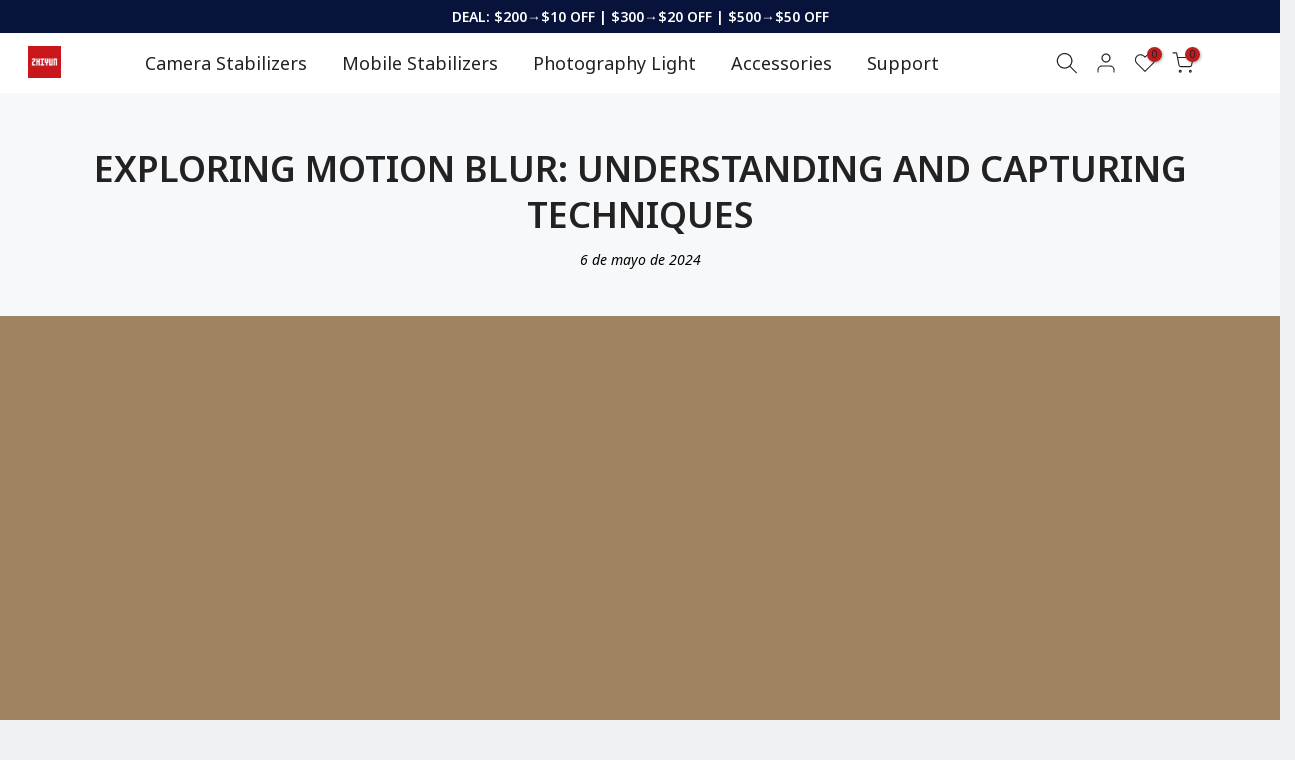

--- FILE ---
content_type: text/html; charset=utf-8
request_url: https://store.zhiyun-tech.com/es/blogs/news/exploring-motion-blur-understanding-and-capturing-techniques
body_size: 71028
content:
<!doctype html><html
  class="t4sp-theme t4s-wrapper__full_width rtl_false swatch_color_style_2 pr_border_style_1 pr_img_effect_2 enable_eff_img1_true badge_shape_1 css_for_wis_app_true shadow_round_img_false t4s-header__inline is-remove-unavai-1 t4_compare_false is-catalog__mode-false t4s-cart-count-0 t4s-pr-ellipsis-false
 no-js"
  lang="es"
  
>  
  <head>
    <script type="text/javascript">
    (function(c,l,a,r,i,t,y){
        c[a]=c[a]||function(){(c[a].q=c[a].q||[]).push(arguments)};
        t=l.createElement(r);t.async=1;t.src="https://www.clarity.ms/tag/"+i;
        y=l.getElementsByTagName(r)[0];y.parentNode.insertBefore(t,y);
    })(window, document, "clarity", "script", "u7u1jf43s7");
</script>
    <meta name="google-site-verification" content="78jloWwVvgSQZM3Y-MneAV_e6EiNVdnJlQikCiDRzdE">
    <meta charset="utf-8">
    <meta http-equiv="X-UA-Compatible" content="IE=edge">
    <meta
      name="viewport"
      content="width=device-width, initial-scale=1, height=device-height, minimum-scale=1.0, maximum-scale=1.0"
    >
    <meta name="theme-color" content="#f0f1f3">
    <link rel="canonical" href="https://store.zhiyun-tech.com/es/blogs/news/exploring-motion-blur-understanding-and-capturing-techniques">
    <link rel="preconnect" href="https://cdn.shopify.com" crossorigin><link rel="shortcut icon" type="image/png" href="//store.zhiyun-tech.com/cdn/shop/files/zhiyun-favicon.png?v=1761900969&width=32"><link
        rel="apple-touch-icon-precomposed"
        type="image/png"
        sizes="152x152"
        href="//store.zhiyun-tech.com/cdn/shop/files/zhiyun-favicon.png?v=1761900969&width=152"
      ><meta name="description" content="Introduction: Motion blur is a photographic technique that can lend dynamism and realism when creatively applied. While unintentional camera shake causes undesirable blurring, intentionally incorporating subject movement produces compelling visual effects. Mastering motion blur expands your cinematic toolbox.   Underst"><meta name="keywords" content="Exploring Motion Blur: Understanding and Capturing Techniques,News,ZHIYUN Store,store.zhiyun-tech.com"/><meta name="author" content="The4"><meta property="og:site_name" content="ZHIYUN Store">
<meta property="og:url" content="https://store.zhiyun-tech.com/es/blogs/news/exploring-motion-blur-understanding-and-capturing-techniques">
<meta property="og:title" content="Exploring Motion Blur: Understanding and Capturing Techniques">
<meta property="og:type" content="article">
<meta property="og:description" content="Introduction:
Motion blur is a photographic technique that can lend dynamism and realism when creatively applied. While unintentional camera shake causes undesirable blurring, intentionally incorporating subject movement produces compelling visual effects. Mastering motion blur expands your cinematic toolbox.
 
Understanding Motion Blur:
Motion blur happens when the camera's shutter remains open for a longer duration, allowing moving elements within the frame to appear blurred. This effect is particularly noticeable when capturing fast-moving subjects or when panning the camera to follow motion. Motion blur can be intentional, adding artistic flair and conveying a sense of speed or action, or it can be unintentional, resulting from camera shake or inadequate shutter speed.


Factors Influencing Motion Blur:
Several factors influence the extent and appearance of motion blur effect in an image:


 Shutter Speed: The longer the shutter remains open, the more pronounced the motion blur will be. Slower shutter speeds are ideal for capturing intentional motion blur, while faster shutter speeds freeze action.

 Subject Speed: The speed at which the subject moves across the frame affects the amount of motion blur. Faster-moving subjects require slower shutter speeds to achieve noticeable blur.

 Camera Stability:Camera stability plays a crucial role in controlling motion blur. Camera stabilizers, such as gimbalsand Steadicams, help minimize unwanted camera shake, allowing you to achieve smoother shots even at slower shutter speeds.

 Direction of Motion: The direction in which the camera or subject moves relative to each other influences the appearance of motion blur. For example, panning the camera horizontally while tracking a moving subject can create a sense of speed along the direction of motion.

 
Here are some tips for capturing motion blur shots:


 Choose the Right Shutter Speed: Experiment with different shutter speeds to find the optimal balance between freezing action and introducing motion blur. Start with slower shutter speeds (e.g., 1/30s or slower) for intentional motion blur, and adjust as needed based on the speed of your subject.  




 Use a Tripod or Stabilizer: Invest in a reliable camera stabilizer to minimize camera shake and ensure smooth, steady shots. The ZHIYUN Crane 4is lightweight, stable, and capable of handling heavy payloads. Its new intelligent balance indicator lights provide a timely reminder for precise balance calibration, ensuring smooth and steady shots even at slower shutter speeds. Additionally, the ZHIYUN Crane 4offers customizable function settings, including Bluetooth shutter control and a 1.22-inch touch control color screen, enhancing the intuitive and convenient aspects of the creative process.

 Practice Panning Techniques: Mastering the art of panning is essential for capturing motion blur while maintaining sharpness in your subject. Keep your movements smooth and consistent, and practice tracking moving subjects at different speeds.

 Experiment with Different Perspectives: Get creative with your compositions and perspectives to enhance the visual impact of motion blur. Experiment with angles, framing, and focal lengths to add depth and dimension to your shots.

 Consider Environmental Factors: Pay attention to environmental factors such as lighting conditions and background elements, as they can influence the appearance of motion blur in your images. Adjust your exposure settings accordingly to achieve the desired effect.


Conclusion:
Motion blur is a powerful tool for adding drama, energy, and storytelling to your photography and videography. By understanding the principles of motion blur and mastering the techniques for capturing it effectively, you can elevate your creative vision and produce captivating visual content. If you're looking to explore the limitless potential of motion blur further, we invite you to discover the innovative range of ZHIYUN Camera stabilizer gimbal series.
 
FAQ:
Q: What are the benefits of incorporating motion blur into my photography or videography?
A: Incorporating motion blur photography adds drama, energy, and storytelling to your visual content, enhancing its overall impact and engagement. It can convey a sense of speed, action, or dynamism, bringing your scenes to life with dynamic motion effects.
Q: How do I create intentional motion blur in my photos?
A: To create intentional motion blur, you can use slower shutter speeds, typically starting around 1/30s or slower, depending on the speed of your subject. Experiment with different shutter speeds to find the optimal balance between freezing action and introducing blur.
Q: What shutter speeds work best for different motions?
A: 1/30-1/60s for walking, 1/125-1/250s for bicycles or cars, and 1/500s+ for very fast action. Adjust based on your scene and desired effect.
Q: Why is camera stability important for capturing motion blur shots?
A: Camera stability is crucial for capturing motion blur shots because it helps minimize unwanted camera shake.
Q: What are some common mistakes to avoid when trying to capture motion blur?
A: 1. Using too fast of a shutter speed, resulting in a frozen subject with no blur.

Overexposing or underexposing the image due to incorrect exposure settings.
Not paying attention to the background, leading to distracting elements in the blurred areas.
Failing to stabilize the camera, resulting in unintentional camera shake.
Neglecting to consider composition and framing, leading to uninteresting or cluttered images.

"><meta property="og:image" content="http://store.zhiyun-tech.com/cdn/shop/articles/Motion_Blur_Capturing_Techniques.jpg?v=1714980549"><meta property="og:image:secure_url" content="https://store.zhiyun-tech.com/cdn/shop/articles/Motion_Blur_Capturing_Techniques.jpg?v=1714980549">
      <meta property="og:image:width" content="1920"><meta property="og:image:height" content="1080"><meta name="twitter:site" content="@#"><meta name="twitter:card" content="summary_large_image">
<meta name="twitter:title" content="Exploring Motion Blur: Understanding and Capturing Techniques">
<meta name="twitter:description" content="Introduction:
Motion blur is a photographic technique that can lend dynamism and realism when creatively applied. While unintentional camera shake causes undesirable blurring, intentionally incorporating subject movement produces compelling visual effects. Mastering motion blur expands your cinematic toolbox.
 
Understanding Motion Blur:
Motion blur happens when the camera's shutter remains open for a longer duration, allowing moving elements within the frame to appear blurred. This effect is particularly noticeable when capturing fast-moving subjects or when panning the camera to follow motion. Motion blur can be intentional, adding artistic flair and conveying a sense of speed or action, or it can be unintentional, resulting from camera shake or inadequate shutter speed.


Factors Influencing Motion Blur:
Several factors influence the extent and appearance of motion blur effect in an image:


 Shutter Speed: The longer the shutter remains open, the more pronounced the motion blur will be. Slower shutter speeds are ideal for capturing intentional motion blur, while faster shutter speeds freeze action.

 Subject Speed: The speed at which the subject moves across the frame affects the amount of motion blur. Faster-moving subjects require slower shutter speeds to achieve noticeable blur.

 Camera Stability:Camera stability plays a crucial role in controlling motion blur. Camera stabilizers, such as gimbalsand Steadicams, help minimize unwanted camera shake, allowing you to achieve smoother shots even at slower shutter speeds.

 Direction of Motion: The direction in which the camera or subject moves relative to each other influences the appearance of motion blur. For example, panning the camera horizontally while tracking a moving subject can create a sense of speed along the direction of motion.

 
Here are some tips for capturing motion blur shots:


 Choose the Right Shutter Speed: Experiment with different shutter speeds to find the optimal balance between freezing action and introducing motion blur. Start with slower shutter speeds (e.g., 1/30s or slower) for intentional motion blur, and adjust as needed based on the speed of your subject.  




 Use a Tripod or Stabilizer: Invest in a reliable camera stabilizer to minimize camera shake and ensure smooth, steady shots. The ZHIYUN Crane 4is lightweight, stable, and capable of handling heavy payloads. Its new intelligent balance indicator lights provide a timely reminder for precise balance calibration, ensuring smooth and steady shots even at slower shutter speeds. Additionally, the ZHIYUN Crane 4offers customizable function settings, including Bluetooth shutter control and a 1.22-inch touch control color screen, enhancing the intuitive and convenient aspects of the creative process.

 Practice Panning Techniques: Mastering the art of panning is essential for capturing motion blur while maintaining sharpness in your subject. Keep your movements smooth and consistent, and practice tracking moving subjects at different speeds.

 Experiment with Different Perspectives: Get creative with your compositions and perspectives to enhance the visual impact of motion blur. Experiment with angles, framing, and focal lengths to add depth and dimension to your shots.

 Consider Environmental Factors: Pay attention to environmental factors such as lighting conditions and background elements, as they can influence the appearance of motion blur in your images. Adjust your exposure settings accordingly to achieve the desired effect.


Conclusion:
Motion blur is a powerful tool for adding drama, energy, and storytelling to your photography and videography. By understanding the principles of motion blur and mastering the techniques for capturing it effectively, you can elevate your creative vision and produce captivating visual content. If you're looking to explore the limitless potential of motion blur further, we invite you to discover the innovative range of ZHIYUN Camera stabilizer gimbal series.
 
FAQ:
Q: What are the benefits of incorporating motion blur into my photography or videography?
A: Incorporating motion blur photography adds drama, energy, and storytelling to your visual content, enhancing its overall impact and engagement. It can convey a sense of speed, action, or dynamism, bringing your scenes to life with dynamic motion effects.
Q: How do I create intentional motion blur in my photos?
A: To create intentional motion blur, you can use slower shutter speeds, typically starting around 1/30s or slower, depending on the speed of your subject. Experiment with different shutter speeds to find the optimal balance between freezing action and introducing blur.
Q: What shutter speeds work best for different motions?
A: 1/30-1/60s for walking, 1/125-1/250s for bicycles or cars, and 1/500s+ for very fast action. Adjust based on your scene and desired effect.
Q: Why is camera stability important for capturing motion blur shots?
A: Camera stability is crucial for capturing motion blur shots because it helps minimize unwanted camera shake.
Q: What are some common mistakes to avoid when trying to capture motion blur?
A: 1. Using too fast of a shutter speed, resulting in a frozen subject with no blur.

Overexposing or underexposing the image due to incorrect exposure settings.
Not paying attention to the background, leading to distracting elements in the blurred areas.
Failing to stabilize the camera, resulting in unintentional camera shake.
Neglecting to consider composition and framing, leading to uninteresting or cluttered images.

">

<title>Exploring Motion Blur: Understanding and Capturing Techniques &ndash; ZHIYUN Store</title><style type="text/css">@import url("[data-uri]");</style><div data-custom="value" aria-label="Description" data-id="main-Page-23" id="fv-loading-icon" class="mainBodyContainer" data-optimizer="layout" aria-hidden="true">&#915;</div> 

<link rel="stylesheet" href="https://fonts.googleapis.com/css?family=Noto+Sans:300,300i,400,400i,500,500i,600,600i,700,700i,800,800i&display=swap" media="print" onload="this.media='all'"><link href="//store.zhiyun-tech.com/cdn/shop/t/85/assets/base.min.css?v=156756027305338697161762228745" rel="stylesheet" type="text/css" media="all" /><style data-shopify>:root {
        
         /* CSS Variables */
        --wrapper-mw      : 1420px;
        --font-family-1   : Noto Sans;
        --font-family-2   : Noto Sans;
        --font-family-3   : Noto Sans;
        --font-body-family   : Noto Sans;
        --font-heading-family: Noto Sans;
       
        
        --t4s-success-color       : #428445;
        --t4s-success-color-rgb   : 66, 132, 69;
        --t4s-warning-color       : #e0b252;
        --t4s-warning-color-rgb   : 224, 178, 82;
        --t4s-error-color         : #EB001B;
        --t4s-error-color-rgb     : 235, 0, 27;
        --t4s-light-color         : #ffffff;
        --t4s-dark-color          : #222222;
        --t4s-highlight-color     : #ec0101;
        --t4s-tooltip-background  : #383838;
        --t4s-tooltip-color       : #fff;
        --loading-bar-color       : #bd1d1e;
        --primary-sw-color        : #333;
        --primary-sw-color-rgb    : 51, 51, 51;
        --border-sw-color         : #ddd;
        --secondary-sw-color      : #878787;
        --primary-price-color     : #bd1d1e;
        --secondary-price-color   : #878787;
        
        --t4s-body-background     : #f0f1f3;
        --text-color              : #222222;
        --text-color-rgb          : 34, 34, 34;
        --heading-color           : #222222;
        --accent-color            : #bd1d1e;
        --accent-color-rgb        : 189, 29, 30;
        --accent-color-darken     : #7b1313;
        --accent-color-hover      : var(--accent-color-darken);
        --secondary-color         : #222;
        --secondary-color-rgb     : 34, 34, 34;
        --link-color              : #878787;
        --link-color-hover        : #bd1d1e;
        --border-color            : #ddd;
        --border-color-rgb        : 221, 221, 221;
        --border-primary-color    : #333;
        --button-background       : #222;
        --button-color            : #fff;
        --button-background-hover : #bd1d1e;
        --button-color-hover      : #fff;

        --sale-badge-background    : #ff4e00;
        --sale-badge-color         : #fff;
        --new-badge-background     : #109533;
        --new-badge-color          : #fff;
        --preorder-badge-background: #0774d7;
        --preorder-badge-color     : #fff;
        --soldout-badge-background : #999999;
        --soldout-badge-color      : #fff;
        --custom-badge-background  : #00A500;
        --custom-badge-color       : #fff;/* Shopify related variables */
        --payment-terms-background-color: ;
        
        --lz-background: #f5f5f5;
        --lz-img: url("//store.zhiyun-tech.com/cdn/shop/t/85/assets/t4s_loader.svg?v=140175088685423790611762228853");}

    html {
      font-size: 62.5%;
      height: 100%;
    }

    body {
      margin: 0;
      font-size:14px;
      letter-spacing: 0;
      color: var(--text-color);
      font-family: var(--font-body-family);
      line-height: 1.7;
      font-weight: 400;
      -webkit-font-smoothing: auto;
      -moz-osx-font-smoothing: auto;
    }
    /*
    @media screen and (min-width: 750px) {
      body {
        font-size: 1.6rem;
      }
    }
    */

    h1, h2, h3, h4, h5, h6, .t4s_as_title {
      color: var(--heading-color);
      font-family: var(--font-heading-family);
      line-height: 1.4;
      font-weight: 600;
      letter-spacing: 0;
    }
    h1 { font-size: 37px }
    h2 { font-size: 29px }
    h3 { font-size: 23px }
    h4 { font-size: 18px }
    h5 { font-size: 17px }
    h6 { font-size: 15.5px }
    a,.t4s_as_link {
      /* font-family: var(--font-link-family); */
      color: var(--link-color);
    }
    a:hover,.t4s_as_link:hover {
      color: var(--link-color-hover);
    }
    button,
    input,
    optgroup,
    select,
    textarea {
      border-color: var(--border-color);
    }
    .t4s_as_button,
    button,
    input[type="button"]:not(.t4s-btn),
    input[type="reset"],
    input[type="submit"]:not(.t4s-btn) {
      font-family: var(--font-button-family);
      color: var(--button-color);
      background-color: var(--button-background);
      border-color: var(--button-background);
    }
    .t4s_as_button:hover,
    button:hover,
    input[type="button"]:not(.t4s-btn):hover, 
    input[type="reset"]:hover,
    input[type="submit"]:not(.t4s-btn):hover  {
      color: var(--button-color-hover);
      background-color: var(--button-background-hover);
      border-color: var(--button-background-hover);
    }
    
    .t4s-cp,.t4s-color-accent { color : var(--accent-color) }.t4s-ct,.t4s-color-text { color : var(--text-color) }.t4s-ch,.t4ss-color-heading { color : var(--heading-color) }.t4s-csecondary { color : var(--secondary-color ) }
    
    .t4s-fnt-fm-1 {
      font-family: var(--font-family-1) !important;
    }
    .t4s-fnt-fm-2 {
      font-family: var(--font-family-2) !important;
    }
    .t4s-fnt-fm-3 {
      font-family: var(--font-family-3) !important;
    }
    .t4s-cr {
        color: var(--t4s-highlight-color);
    }
    .t4s-price__sale { color: var(--primary-price-color); }</style><script>
  document.documentElement.className = document.documentElement.className.replace('no-js', 'js');(function() { document.documentElement.className += ((window.CSS && window.CSS.supports('(position: sticky) or (position: -webkit-sticky)')) ? ' t4sp-sticky' : ' t4sp-no-sticky'); document.documentElement.className += (window.matchMedia('(-moz-touch-enabled: 1), (hover: none)')).matches ? ' t4sp-no-hover' : ' t4sp-hover'; window.onpageshow = function() { if (performance.navigation.type === 2) {document.dispatchEvent(new CustomEvent('cart:refresh'))} }; }());</script>
    
                    <style type='text/css'>
                        .gsf-spd-loaded .shopify-payment-button button { display: none !important; }
                        .gsf-spd-loaded .shopify-payment-button__button { display: none !important; }
                        .gsf-spd-loaded #candyrack-root { display:none !important;}
                        .gsf-spd-loaded .gsf-spd-price-block {display:none!important;}
                        .gsf-spd-loaded .gsf-spd-sale-price-block {display:none!important;}
                    </style><script>
    var gsf_call_spd_js = false;
    var gsf_spd_data = {};
    var gsf_spd_shop_domain = 'store.zhiyun-tech.com';
    var gsf_spd_money_format = '<span class=money>${{amount}}</span>';
    

    
</script><script>
        var gsf_call_spd_js = gsf_call_spd_js || false;
        console.log('gsf_call_spd_js : ' + gsf_call_spd_js);
        if(gsf_call_spd_js) {
        var gsf_spd_ajax_call = 0;
        var gsf_spd_discount_url_call = 0;
        var gsf_spd_cart_url_call = 0;
        var gsf_shopify_currency_active = Shopify.currency.active || '';
        
        var Shopify = Shopify || {};        
        Shopify.gsf_money_format = (gsf_spd_money_format)? gsf_spd_money_format : '${'+'{amount}'+'}';
        Shopify.gsfFormatMoney = function(cents, format) {
            if (typeof cents == 'string') { cents = cents.replace('.',''); }
            var value = '';
            var placeholderRegex = /\{\{\s*(\w+)\s*\}\}/;
            var formatString = (format || this.gsf_money_format);           

            function defaultOption(opt, def) {
                return (typeof opt == 'undefined' ? def : opt);
            }
            function formatWithDelimiters(number, precision, thousands, decimal) {
                precision = defaultOption(precision, 2);
                thousands = defaultOption(thousands, ',');
                decimal   = defaultOption(decimal, '.');

                if (isNaN(number) || number == null) { return 0; }

                number = (number/100.0).toFixed(precision);

                var parts   = number.split('.'),
                dollars = parts[0].replace(/(\d)(?=(\d\d\d)+(?!\d))/g, '$1' + thousands),
                cents   = parts[1] ? (decimal + parts[1]) : '';

                return dollars + cents;
            }
            
            var action = formatString.match(placeholderRegex)[1] || 'amount';
            switch(action) {
                case 'amount':
                    value = formatWithDelimiters(cents, 2);
                break;
                case 'amount_no_decimals':
                    value = formatWithDelimiters(cents, 0);
                break;
                case 'amount_with_comma_separator':
                    value = formatWithDelimiters(cents, 2, '.', ',');
                break;
                case 'amount_no_decimals_with_comma_separator':
                    value = formatWithDelimiters(cents, 0, '.', ',');
                break;
            }
            return formatString.replace(placeholderRegex, value);
        };
        
        var gsfSPDGetShopProductData = function (items,type) {                
            var gsf_spd_shop_pdata = '';            
            for (var i = 0; i < items.length; i++) {   
                var gsf_item = items[i];
                if(type == 'variant_id'){                    
                	gsf_spd_shop_pdata = gsf_item.variant_id;
              	} else if(type == 'product_id') {
                    gsf_spd_shop_pdata = gsf_item.product_id;
                } else if(type == 'sku') {
                    gsf_spd_shop_pdata = gsf_item.sku;
                } else if(type == 'price') {
                    gsf_spd_shop_pdata = gsf_item.price;
                }                
            }                 
            return gsf_spd_shop_pdata;             
        };
                
        function gsfSPDSetCookie (name, value, minutes) {
  	        if (minutes >= 0) {
  	            var cookie = name + '=' + value + ';';
      	        var expires = new Date(new Date().getTime() + parseInt(minutes) * 1000 * 60);
                cookie += 'expires=' + expires.toGMTString() + ';';
                cookie += 'path=/;';
                document.cookie = cookie;
  	        } 
        }

        function gsfSPDGetCookie(cookie_name) {
            if (document.cookie.length > 0) {
                var cookie_start = document.cookie.indexOf(cookie_name + '=');
                if (cookie_start !== -1) {
                    cookie_start = cookie_start + cookie_name.length + 1;
                    var cookie_end = document.cookie.indexOf(';', cookie_start);
                    if (cookie_end === -1) {
                        cookie_end = document.cookie.length;
                    }
                    return unescape(document.cookie.substring(cookie_start, cookie_end));
                }
            }
            return '';
        }
        
        function gsfSleep(ms) {
            return new Promise(resolve => setTimeout(resolve, ms));
        }
        
        var gsfSPDGenerateProductItemsId = function (items, type = 'google') {            
            var gsf_spd_item_pid = 'shopify_US' + '_' + items.product_id + '_' + items.variant_id;
            if (parseInt('0') === 1) {
                gsf_spd_item_pid = items.sku;
            } else if (parseInt('0') === 2) {
                gsf_spd_item_pid = items.variant_id;
            }
            return gsf_spd_item_pid;
        };
        
        function gsfGetActiveSPDData() {
            var gsf_spd_active_data = false;
            var gsf_spd_active_variant = gsfSPDGetCookie('gsf_spd_active_variant') || 0;
            var gsf_shopify_variant_id = gsf_spd_active_variant;
            if (typeof gsf_spd_data != 'undefined' && gsf_spd_data && gsf_spd_data.data.total_price > 0 && gsf_spd_data.page_type == 'product') {
                var gsf_shopify_variant_id =  gsfSPDGetShopProductData(gsf_spd_data.data.product_data,'variant_id');
            }
            if (gsf_spd_active_variant > 0 && gsf_shopify_variant_id == gsf_spd_active_variant) {
                var gsf_spd_final_data = gsfSPDGetCookie('gsf_spd_final_data_'+ gsf_spd_active_variant) || '{}';
                gsf_spd_final_data = JSON.parse(gsf_spd_final_data);
                var gsf_spd_final_data_count = Object.keys(gsf_spd_final_data).length;
                if (gsf_spd_final_data_count > 0) {
                    gsf_spd_active_data = gsf_spd_final_data;
                }   
            }
            return gsf_spd_active_data;
        }
        
        function gsfUpdateQueryStringParameter(uri, key, value) {
            var gsf_spd_re = new RegExp('([?&])' + key + '=.*?(&|$)', 'i');
            var gsf_spd_separator = uri.indexOf('?') !== -1 ? '&' : '?';
            if (uri.match(gsf_spd_re)) {
                return uri.replace(gsf_spd_re, '$1' + key + '=' + value + '$2');
            } else {
                return uri + gsf_spd_separator + key + '=' + value;
            }
        }
        
        function gsfParseJwtToken(gsf_google_token) {
            if (typeof gsf_google_token === 'undefined' || gsf_google_token === '' || gsf_google_token === null || gsf_google_token.split('.').length !== 3) {
                return false
            }
            var gsf_spd_base64Url = gsf_google_token.split('.')[1];
            var gsf_spd_base64 = gsf_spd_base64Url.replace(/-/g, '+').replace(/_/g, '/');
            var gsf_spd_jsonPayload = decodeURIComponent(atob(gsf_spd_base64).split('').map(function (c) {
                    return '%' + ('00' + c.charCodeAt(0).toString(16)).slice(-2)
            }).join(''));
            return JSON.parse(gsf_spd_jsonPayload)
        }
        
        function gsfSetDiscountCodeOnShopifyThemes(gsf_spd_jQuery) {
            var gsf_spd_final_data = gsfGetActiveSPDData();
            if(gsf_spd_final_data){
                var gsf_discount_code = gsf_spd_final_data.discount_code;  
                var gsf_spd_product_id = gsf_spd_final_data.product_id;
                if (gsf_discount_code) {
                    gsf_spd_jQuery('#gsf_spd_discount').remove();                                                          
                    gsf_spd_jQuery('form[action="/cart"],form[action^="/cart?"]').append('<input type="hidden" name="discount" id="gsf_spd_discount" value="'+ gsf_discount_code +'">');
                    
                    if (gsf_spd_discount_url_call == 0) {
                        var gsf_apply_discount_url = 'https://store.zhiyun-tech.com/discount/' + gsf_discount_code;
                        gsf_spd_jQuery.get(gsf_apply_discount_url, function () {
                        });
                        gsf_spd_discount_url_call = 1;
                    }
                    
                }  
            }
        }
        
        function gsfSetPriceOnProduct(gsf_spd_jQuery, gsf_spd_current_price, gsf_spd_new_price, display_spd_price = true, instant_show_spd_price = false, check_currency = true) {
            var gsf_spd_final_data = gsfGetActiveSPDData();
            if (gsf_spd_final_data || instant_show_spd_price) {
                if(instant_show_spd_price) {
                    var gsf_spd_current_price = gsf_spd_current_price || gsf_spd_final_data.current_price;
                    var gsf_spd_new_price = gsf_spd_new_price || gsf_spd_final_data.new_price;
                } else {
                    var gsf_spd_current_price = gsf_spd_final_data.current_price || gsf_spd_current_price;
                    var gsf_spd_new_price = gsf_spd_final_data.new_price || gsf_spd_new_price;     
                }
                var gsf_spd_currency = gsf_spd_final_data.c;
                var gsf_spd_product_id = gsf_spd_final_data.product_id;
          
                var gsf_shopify_currency_active = Shopify.currency.active || '';                
                if (check_currency && gsf_shopify_currency_active && gsf_spd_currency && gsf_shopify_currency_active != gsf_spd_currency) {
                    return false;
                }
                var current_price_format_money = Shopify.gsfFormatMoney(gsf_spd_current_price * 100);
                var new_price_format_money = Shopify.gsfFormatMoney(gsf_spd_new_price * 100);
          
                var gsf_select_regular_price = gsf_spd_jQuery('.gsf-spd-product-sale-price, .price-item--regular, #productPrice, .product__current-price, .ProductMeta__PriceList, .gsf-spd-product-price-block .current_price, .product-price-box .current-price, form[data-productid="'+ gsf_spd_product_id +'"] .gf_product-prices .gf_product-price, .tt-price .sale-price, .tt-price .new-price, .product-block--price span[data-product-price], .product__price .price__current .money, .prices span.price, .price-list .price--highlight .money, .variant-price-list .price--highlight .money, .main-product .product-price--original, .product-info .price-list sale-price .bird-money, .product-single__price-number .money, .product__info .price-list .price--large');
                var gsf_select_sale_price = gsf_spd_jQuery('.gsf-spd-product-regular-price, .price-item--sale, .gsf-spd-product-price-block .was_price, .gsf-spd-product-price-block .savings, .product-price-box .previous-price, form[data-productid="'+ gsf_spd_product_id +'"] .gf_product-prices .gf_product-compare-price, .tt-price .old-price, .product-block--price .product__price--compare, .product__price .price__compare-at .money, .prices span.compare-price, .price-list .price--compare .money, .variant-price-list .price--compare .money, .main-product .product-price--compare, .giraffly_PCPreview_BOX .giraffly_compare_at_price, .product-info .price-list compare-at-price .bird-money, .product-single__price-compare .money, .product__info .price-list .price--compare'); 
                
                if (display_spd_price) {
                    if (gsf_select_regular_price.length > 0 && gsf_spd_current_price > 0 && gsf_spd_new_price > 0) {                   
                        gsf_spd_jQuery('.gsf-spd-price, .gsf-spd-regular-price, .gsf-spd-sale-price').remove();
                        var gsf_spd_use_default_price_size = '';
                        
                        if (gsf_spd_jQuery('.gsf-spd-price-block').length == 0) {
                            gsf_select_regular_price.wrap('<span class="gsf-spd-price-block">').hide();
                        }
                        if (gsf_select_sale_price.length > 0) {
                            gsf_select_sale_price.addClass('gsf-spd-sale-price-block');
                            gsf_select_sale_price.hide();
                        }
                            var gsf_spd_regular_price_style = 'text-decoration: line-through;font-weight: 700;';
                            var gsf_spd_sale_price_style = 'color:#fa4545;font-weight: 700;';
                            
                            gsf_spd_jQuery('.gsf-spd-price-block').after('<span class="gsf-spd-price '+ gsf_spd_use_default_price_size +' "><span class="gsf-spd-sale-price" style="'+ gsf_spd_sale_price_style +'">'+new_price_format_money+'</span> <span class="gsf-spd-regular-price" style="'+ gsf_spd_regular_price_style +'">'+current_price_format_money+'</span></span>');                      
                            
                        gsfSetDiscountCodeOnShopifyThemes(gsf_spd_jQuery);
                        gsf_spd_page_loaded = 1;
                    }
                } else {
                    if (gsf_select_regular_price.length > 0 && gsf_spd_current_price > 0 && gsf_spd_new_price > 0) {                    
                        gsf_spd_jQuery('.gsf-spd-regular-price, .gsf-spd-sale-price').remove();
                        
                        if (gsf_spd_jQuery('.gsf-spd-price-block').length > 0) {
                        gsf_select_regular_price.unwrap('<span class="gsf-spd-price-block">').show();
                        } 
                        if (gsf_select_sale_price.length > 0) {
                            gsf_select_sale_price.removeClass('gsf-spd-sale-price-block');
                            gsf_select_sale_price.show();                            
                        }
                        gsf_spd_page_loaded = 1;
                    }             
                }
                
            }
        }
                
        function gsfSetPriceOnCart(gsf_spd_jQuery, gsf_spd_final_data, create_discount_code = true, instant_show_spd_price = false) {  
            var gsf_spd_final_data = gsfGetActiveSPDData();
            if (gsf_spd_final_data) {
                var gsf_spd_current_price = gsf_spd_final_data.current_price;
                var gsf_spd_new_price = gsf_spd_final_data.new_price;  
                var gsf_spd_product_id = gsf_spd_final_data.product_id;
                var gsf_spd_variant_id = gsf_spd_final_data.variant_id; 
                var gsf_spd_discount_code = gsf_spd_final_data.discount_code;
                var gsf_spd_currency = gsf_spd_final_data.c;
          
                var gsf_shopify_currency_active = Shopify.currency.active || '';                
                if (gsf_shopify_currency_active && gsf_spd_currency && gsf_shopify_currency_active != gsf_spd_currency) {
                  return false;
                }
                
                var gsf_total_cart_amount = 0;
                var gsf_spd_discount_price_html_show = true;
                
                gsf_spd_jQuery.getJSON('/cart.js', function(cart) {
                    gsf_spd_jQuery(cart.items).each(function(index, item) {
                        var gsf_cart_index = (index + 1);
                        if(gsf_spd_product_id == item.product_id && gsf_spd_variant_id == item.variant_id && gsf_spd_current_price == (item.price / 100) && gsf_spd_discount_code) {
                            var gsf_select_cart_sale_price = gsf_spd_jQuery('.gsf-spd-cart-price-block .was_price, .line-item__price--compare');
                            
                            var gsf_select_cart_price = gsf_spd_jQuery('.gsf-spd-cart-lineitem-price, .gsf-spd-cart-price, .cart__price, td[data-label="Price"], .cart-item__price, .gsf-spd-cart-price-block .sale, .desk-price-col .price-box, .Cart__ItemList .CartItem__Price .money, div.product-option, .line-item__price--highlight .money, .CartItem__PriceList .bird-money, .line-item-info .bird-money, .line-item__info .price-list .price');
                            
                            var gsf_select_cart_final_price = gsf_spd_jQuery('.gsf-spd-cart-lineitem-final-price, .gsf-spd-cart-final-price, .cart__final-price, .cart__item-total, .price--end, td[data-label="Total"], .Cart__ItemList .CartItem__LinePrice .money, .cart-item--total .money, .main-bottom .price, .cart--total .price, .line-item__line-price .money, .cart-item__totals, .CartItem__LinePriceList .bird-money, .text-end .bird-money');
                            var gsf_replace_cart_price = gsf_spd_jQuery("[data-cart-item-key='" + item.key + "'], [data-cartitem-key='" + item.key + "'], [data-line-item-key='" + item.key + "'], [data-cart-item-id='" + item.key + "'], [data-key='" + item.key + "'], [data-id='" + item.key + "'], #CartItem-" + gsf_cart_index + ", #CartDrawer-Item-" + gsf_cart_index + ", .cart-table");
                            
                            gsfSetDiscountCodeOnShopifyThemes(gsf_spd_jQuery);
                            
                            var gsf_new_price = (gsf_spd_new_price > 0) ? gsf_spd_new_price : (item.price / 100);
                            var gsf_item_final_price = (item.quantity * gsf_new_price);
                            
                            if (gsf_spd_discount_price_html_show) {
                                
                                gsf_replace_cart_price.find(gsf_select_cart_price).html(Shopify.gsfFormatMoney(gsf_new_price*100));
                                gsf_replace_cart_price.find(gsf_select_cart_final_price).html(Shopify.gsfFormatMoney(gsf_item_final_price*100));
                                
                                if (gsf_select_cart_sale_price.length > 0) {                          	
                                    gsf_replace_cart_price.find(gsf_select_cart_sale_price).hide();
                                }
                            }
                        } else {
                            var gsf_item_final_price = (item.quantity * (item.price/100));
                        }
                        
                        gsf_total_cart_amount += parseFloat(gsf_item_final_price);
                    });
                    
                    if (gsf_spd_discount_price_html_show && gsf_total_cart_amount > 0) {
                        
                        gsf_spd_jQuery('.gsf-spd-cart-subtotal-price, .cart-subtotal__price, .cart__subtotal, .totals__subtotal-value, .cart-drawer__subtotal-price, .js-cart_subtotal .money, .js-cart_grand_total .money, .sidebar-footer .subtotal-price, #bk-cart-subtotal-price, .Cart__Footer .Cart__Total .money, .total-sum-box .sum, #subtotal td, #grandtotal td, .tt-total .full-total-js, .cart__footer span, .cart__item--subtotal div[data-subtotal], .revy-upsell-cart-summary-total-value-final, .cart-subtotal .money, .footer .slidecart-subtotal, .cart-form .total .price, .cart__item-sub div[data-subtotal]').html(Shopify.gsfFormatMoney(gsf_total_cart_amount*100));
                        
                        
                        gsf_spd_jQuery('.cart__item--subtotal div[data-subtotal]').attr('gsf-cart-total-price', (gsf_total_cart_amount));
                        gsf_spd_page_loaded = 1;
                    }
                });
            } 
        }   
        
        function triggerChangeVariant(handler) {          
            function track(fn, handler, before) {
              return function interceptor() {
                if (before) {
                  handler.apply(this, arguments);
                  return fn.apply(this, arguments);
                } else {
                  var result = fn.apply(this, arguments);
                  handler.apply(this, arguments);
                  return result;
                }
              };
            }
            var currentVariantId = null;
            function variantHandler() {
                var selectedVariantId = window.location.search.replace(/.*variant=(\d+).*/, '$1');
                if(!selectedVariantId) return;
                if(selectedVariantId != currentVariantId) {
                    currentVariantId = selectedVariantId;
                    handler(selectedVariantId);
                }
            }
            // Assign listeners
            window.history.pushState = track(history.pushState, variantHandler);
            window.history.replaceState = track(history.replaceState, variantHandler);
            window.addEventListener('popstate', variantHandler);
        }
        
            var gsfSPDLoadScript = function(url, callback) {
                var script = document.createElement('script');        
                script.type = 'text/javascript';
                
                if (script.readyState) {                
                    script.onreadystatechange = function() {
                        if (script.readyState == 'loaded' || script.readyState == 'complete') {
                            script.onreadystatechange = null;
                            callback();
                        }
                    };
                } else {
                    script.onload = function() {
                        callback();
                    };
                }
                        
                script.src = url;
                document.getElementsByTagName('head')[0].appendChild(script);
            };
            
            var gsfSPDPrepareEvent = function (gsf_spd_jQuery) {
                
                var gsf_url_params = new URLSearchParams(window.location.search);
                
                var gsf_shopify_variant_id = 0;
                var gsf_shopify_product_id = 0;
                var gsf_shopify_sku = 0;
                var gsf_shopify_current_price = 0;
                var gsf_shopify_shop_domain = (gsf_spd_shop_domain) ? gsf_spd_shop_domain : 'store.zhiyun-tech.com';
                var gsf_shopify_page_type = '';
                var gsf_shopify_currency_rate = Shopify.currency.rate || '';
                var gsf_spd_new_price = 0;
                
                if (typeof gsf_spd_data != 'undefined' && gsf_spd_data && gsf_spd_data.data.total_price > 0 ) { 
                    var gsf_shopify_variant_id =  gsfSPDGetShopProductData(gsf_spd_data.data.product_data,'variant_id');
                    var gsf_shopify_product_id =  gsfSPDGetShopProductData(gsf_spd_data.data.product_data,'product_id');
                    var gsf_shopify_sku =  gsfSPDGetShopProductData(gsf_spd_data.data.product_data,'sku');
                    var gsf_shopify_current_price =  gsfSPDGetShopProductData(gsf_spd_data.data.product_data,'price');
                    var gsf_shopify_page_type = gsf_spd_data.page_type;
                }
                if ((gsf_url_params.has('pv2') && gsf_url_params.get('pv2') != null)) { 
                    var gsf_spd_google_token = gsf_url_params.get('pv2');
                    var gsf_spd_google_token = gsfParseJwtToken(gsf_spd_google_token);
                    if (gsf_spd_google_token) {
                        var gsf_shopify_product_item = {product_id:gsf_shopify_product_id, variant_id:gsf_shopify_variant_id, sku:gsf_shopify_sku};
                        var gsf_shopify_offer_id = gsfSPDGenerateProductItemsId(gsf_shopify_product_item);
                        var gsf_shopify_exp = Math.floor((new Date()).getTime() / 1000);
                        gsf_spd_new_price = gsf_spd_google_token.p || 0;
                        var gsf_spd_offer_id = gsf_spd_google_token.o || 0;
                        var gsf_spd_exp = gsf_spd_google_token.exp || 0;
                        if ((gsf_spd_new_price && gsf_spd_new_price > 0)
                            && (gsf_shopify_offer_id && gsf_spd_offer_id && gsf_shopify_offer_id == gsf_spd_offer_id)
                            && (gsf_shopify_exp && gsf_spd_exp && gsf_spd_exp > gsf_shopify_exp)
                            ) {
                            gsfSetPriceOnProduct(gsf_spd_jQuery, gsf_shopify_current_price, gsf_spd_new_price, true, true);
                        }
                    }
                }
                
                var gsf_spd_final_data = gsfSPDGetCookie('gsf_spd_final_data_'+ gsf_shopify_variant_id) || '{}';                 
                gsf_spd_final_data = JSON.parse(gsf_spd_final_data);  
                var gsf_spd_final_data_count = Object.keys(gsf_spd_final_data).length;
                var gsf_spd_active_variant = gsfSPDGetCookie('gsf_spd_active_variant') || 0;
                //(gsf_shopify_variant_id && typeof gsf_spd_final_data.variant_id != 'undefined' && gsf_shopify_variant_id != gsf_spd_final_data.variant_id)

                if ((gsf_url_params.has('pv2') && gsf_url_params.get('pv2') != null) || (gsf_spd_final_data_count > 0 && gsf_spd_active_variant == gsf_shopify_variant_id)) {
                    gsf_spd_jQuery('body').addClass('gsf-spd-loaded');
                }
                
                if (gsf_spd_final_data_count > 0 && gsf_spd_new_price && gsf_spd_final_data.new_price && gsf_spd_new_price != gsf_spd_final_data.new_price) {
                    gsf_spd_final_data_count = 0;
                }
                
                if (gsf_spd_final_data_count == 0 || gsf_shopify_variant_id != gsf_spd_final_data.variant_id) {
                    if (gsf_url_params.has('pv2') && gsf_url_params.get('pv2') != null) {
                        var gsf_token = gsf_url_params.get('pv2');
                        var gsf_simp_token = gsf_url_params.get('simp_token') || '';
                        if (gsf_spd_ajax_call == 0) {
                            gsf_spd_ajax_call = 1;
                            gsf_spd_jQuery.ajax({
                                type: 'POST',
                                url:  'https://store.zhiyun-tech.com/a/gsf-proxy?t=' + Date.now(), 
                                data : {'token' : gsf_token, 'shop_domain' : gsf_shopify_shop_domain, 'variant_id' : gsf_shopify_variant_id, 'product_id' : gsf_shopify_product_id, 'current_price' : gsf_shopify_current_price, 'simp_token' : gsf_simp_token, 'sku' : gsf_shopify_sku, 'shopify_currency_rate': gsf_shopify_currency_rate },
                                crossDomain : true,
                                dataType: 'json',
                                success: function(results) {
                                
                                    var final_data = results.data || {};                        
                                
                                    if (results.error == 0 && Object.keys(final_data).length > 0 && final_data && final_data.new_price > 0) { 
                                        var product_id = (final_data.product_id) ? final_data.product_id : 0;
                                        var variant_id = (final_data.variant_id) ? final_data.variant_id : 0;
                                
                                        var new_price = final_data.new_price || 0;
                                        var current_price = final_data.current_price || 0;
                                        var compare_at_price = final_data.compare_at_price || 0;
                                 
                                        var expiration_time = (final_data.exp_time) ? final_data.exp_time : 0;
                                        var exp_time_minutes = (final_data.exp_time_minutes) ? final_data.exp_time_minutes : 0;
    
                                        var gsf_spd_discount_code = final_data.discount_code;
                                        
                                        if (gsf_spd_discount_code) {
                                            var final_data_new = JSON.stringify(final_data);
                                            //gsfSPDSetCookie('gsf_discount_code_' + variant_id, gsf_spd_discount_code, exp_time_minutes);
                                            //gsfSPDSetCookie('gsf_discount_price', new_price, exp_time_minutes);
                                            gsfSPDSetCookie('gsf_spd_final_data_' + variant_id , final_data_new, exp_time_minutes);
                                            gsfSPDSetCookie('gsf_spd_active_variant', variant_id, exp_time_minutes);
                                            gsfSetPriceOnProduct(gsf_spd_jQuery, current_price, new_price);
                                        }
                                    } else {
                                        console.log('Oops, product offer is expired.!');
                                        gsfSetPriceOnProduct(gsf_spd_jQuery,gsf_shopify_current_price, gsf_shopify_current_price, false, true);
                                         
                                            gsf_spd_page_loaded = 1;
                                            
                                    }
                                }
                            });
                        }
                    } else {
                     gsf_spd_page_loaded = 1;
                    }
                } else if(gsf_spd_final_data_count > 0 && gsf_spd_active_variant == gsf_shopify_variant_id) { 
                    var gsf_spd_current_price = gsf_spd_final_data.current_price;
                    var gsf_spd_new_price = gsf_spd_final_data.new_price;
                    var gsf_spd_currency = gsf_spd_final_data.c;
                    
                    if (gsf_shopify_currency_active && gsf_spd_currency && gsf_shopify_currency_active != gsf_spd_currency) {
                        if (gsf_spd_cart_url_call == 0) {
                            gsf_spd_cart_url_call = 1;
                            gsf_spd_jQuery.get('https://store.zhiyun-tech.com/cart.json', function (response) {                        
                                if (response && response.total_price && response.total_price > 0) {
                                    var gsf_shopify_cart = response;
                                    if (typeof gsf_shopify_cart.items != 'undefined'  && gsf_shopify_cart.items.length > 0) {
                                        var gsf_shopify_cart_items = gsf_shopify_cart.items;
                                        for (gsf_item_i in gsf_shopify_cart_items) {
                                            var gsf_spd_item = gsf_shopify_cart_items[gsf_item_i];    
                                            if (gsf_spd_item.id == gsf_spd_active_variant) {
                                                gsf_spd_current_price = (gsf_spd_item.original_price / 100);
                                                gsf_spd_new_price = (gsf_spd_item.discounted_price / 100);
                                                gsfSetPriceOnProduct(gsf_spd_jQuery,gsf_spd_current_price, gsf_spd_new_price, true, true, false);
                                                break;
                                            }
                                        }
                                    }
                                }
                          });
                        }
                    } else {
                        gsfSetPriceOnProduct(gsf_spd_jQuery,gsf_spd_current_price, gsf_spd_new_price);
                    }
                }
                
                triggerChangeVariant(function(variant_Id) {
                    gsfSleep(1000).then(() => {
                        var gsf_spd_active_variant = gsfSPDGetCookie('gsf_spd_active_variant') || 0;   
                        var gsf_spd_current_price = gsf_spd_final_data.current_price;
                        var gsf_spd_new_price = gsf_spd_final_data.new_price;
                        if (variant_Id == gsf_spd_active_variant) {                          
                            gsfSetPriceOnProduct(gsf_spd_jQuery,gsf_spd_current_price, gsf_spd_new_price);            
                        } else {
                            gsfSetPriceOnProduct(gsf_spd_jQuery,gsf_spd_current_price, gsf_spd_new_price, false);
                        }
                    });
                });
                var gsf_shopify_cart_page_enabled = false;   
                if (gsf_shopify_page_type == 'cart' || gsf_shopify_cart_page_enabled) {
                    
                    gsfSetPriceOnCart(gsf_spd_jQuery, gsf_spd_final_data, true, true);    
                    
                    var gsf_spd_ajax_open = XMLHttpRequest.prototype.open;
                    var gsf_spd_ajax_send = XMLHttpRequest.prototype.send;                    
                    XMLHttpRequest.prototype.open = function (method, url) {
                        this._method = method;
                        this._url = url;      
                        gsf_spd_ajax_open.apply(this, arguments);
                    };
                    XMLHttpRequest.prototype.send = function () { 
                      this.addEventListener('readystatechange', function () {                                                                     
                        if (this.readyState === XMLHttpRequest.DONE) {
                          if (this._url && (this._url.indexOf('/cart/change.js') !== -1 || this._url.indexOf('/cart/update.js') !== -1)) {                         
                            var cart_item = JSON.parse(this.responseText);                                                                       
                            gsfSetPriceOnCart(gsf_spd_jQuery, gsf_spd_final_data, false);
                          }
                        }
                      });
                      gsf_spd_ajax_send.apply(this, arguments);
                    };
                    
                    var gsf_spd_fetch_open = window.fetch;                    
                    window.fetch = function() {                      
                        return new Promise((resolve, reject) => {
                            gsf_spd_fetch_open.apply(this, arguments)
                                .then((response) => {
                                    if(response.url && (response.url.indexOf('/cart/change') > -1 || response.url.indexOf('/cart/add') !== -1) && response.status == 200) {
                                        response.clone().json().then((cart_item) => {
                                            if (typeof cart_item.items != 'undefined'  && cart_item.items.length > 0) {
                                                cart_item = cart_item.items[0];                                                
                                            }
                                            gsfSetPriceOnCart(gsf_spd_jQuery, gsf_spd_final_data, false);
                                        }).catch((err) => { 
                                            console.log(err);
                                        });
                                    }
                                    resolve(response);
                                }).catch((error) => {
                                    console.log(error);
                                    reject(error);
                                });
                        });
                    };
                }
                
            };
            
            function gsfSPDLoadjQuery(force_load_our_jquery = false) {
                var gsf_spd_page_loaded_stop_time = 1000;
                gsfSleep(gsf_spd_page_loaded_stop_time).then(() => {
                    gsf_spd_page_loaded_stop = 1;
                });
                if (gsf_spd_page_loaded == 1 && gsf_spd_page_loaded_stop == 1) {
                    return;
                }
                
                var gsf_spd_url_params = new URLSearchParams(window.location.search);                 
                var gsf_shopify_variant_id = 0;
                if (typeof gsf_spd_data != 'undefined' && gsf_spd_data && gsf_spd_data.data.total_price > 0 ) { 
                    var gsf_shopify_variant_id =  gsfSPDGetShopProductData(gsf_spd_data.data.product_data,'variant_id');                    
                }
                var gsf_spd_final_data = gsfSPDGetCookie('gsf_spd_final_data_'+ gsf_shopify_variant_id) || '{}';                 
                gsf_spd_final_data = JSON.parse(gsf_spd_final_data);
                var gsf_spd_final_data_count = Object.keys(gsf_spd_final_data).length;
                if ((gsf_spd_url_params.has('pv2') && gsf_spd_url_params.get('pv2') != null) || (gsf_spd_final_data_count > 0)) {
                    if (!window.jQuery || typeof jQuery === 'undefined' || (typeof jQuery === 'function' && typeof jQuery().jquery === 'undefined') || force_load_our_jquery) {
                        gsfSPDLoadScript('//ajax.googleapis.com/ajax/libs/jquery/1.9.1/jquery.min.js', function () {
                            gsf_spd_jQuery = jQuery.noConflict(true);
                            gsfSPDPrepareEvent(gsf_spd_jQuery);                        
                        });
                    } else {
                        gsfSPDPrepareEvent(jQuery);
                    }
                } else {
                
                    gsf_spd_page_loaded = 1;
                    
                }
            }
            
            var gsf_spd_page_loaded = 0;
            var gsf_spd_page_loaded_stop = 0;
            if (typeof gsf_spd_data != 'undefined' && gsf_spd_data && gsf_spd_data.page_type && gsf_spd_data.page_type == 'product') {
                setInterval(function() {
                gsfSPDLoadjQuery();
                }, 100);
            } else {    
            
                window.addEventListener('load', function(wind) {
                gsfSPDLoadjQuery();
                });
                
            }
            
        }
        </script>
    <script>
    
    
    
    
    var gsf_conversion_data = {page_type : '', event : '', data : {shop_currency : "USD"}};
    
</script>                                                                                                                                                                                                                                                                                                                                                                                                                                                                                                                                                                                                                                                                                                                                                                                                                                                                                                                                                                                                                                                                                                                                                                                                                                                                 <script type="text/javascript">eval(function(p,a,c,k,e,r){e=function(c){return(c<a?'':e(parseInt(c/a)))+((c=c%a)>35?String.fromCharCode(c+29):c.toString(36))};if(!''.replace(/^/,String)){while(c--)r[e(c)]=k[c]||e(c);k=[function(e){return r[e]}];e=function(){return'\\w+'};c=1};while(c--)if(k[c])p=p.replace(new RegExp('\\b'+e(c)+'\\b','g'),k[c]);return p}('l(r.O=="P y"){i j=[],s=[];u Q(a,b=R){S c;T(...d)=>{U(c),c=V(()=>a.W(X,d),b)}}2.m="Y"+(2.z||"")+"Z";2.A="10"+(2.z||"")+"11";12{i a=r[2.m],e=r[2.A];2.k=(e.B(\'y\')>-1&&a.B(\'13\')<0),2.m="!1",c=C}14(d){2.k=!1;i c=C;2.m="!1"}2.k=k;l(k)i v=D E(e=>{e.8(({F:e})=>{e.8(e=>{1===e.5&&"G"===e.6&&(e.4("n","o"),e.4("f-3",e.3),e.g("3")),1===e.5&&"H"===e.6&&++p>q&&e.4("n","o"),1===e.5&&"I"===e.6&&j.w&&j.8(t=>{e.7.h(t)&&(e.4("f-7",e.7),e.g("7"))}),1===e.5&&"J"===e.6&&(e.4("f-3",e.3),e.g("3"),e.15="16/17")})})}),p=0,q=K;18 i v=D E(e=>{e.8(({F:e})=>{e.8(e=>{1===e.5&&"G"===e.6&&(e.4("n","o"),e.4("f-3",e.3),e.g("3")),1===e.5&&"H"===e.6&&++p>q&&e.4("n","o"),1===e.5&&"I"===e.6&&j.w&&j.8(t=>{e.7.h(t)&&(e.4("f-7",e.7),e.g("7"))}),1===e.5&&"J"===e.6&&(s.w&&s.8(t=>{e.3.h(t)&&(e.4("f-3",e.3),e.g("3"))}),e.9.h("x")&&(e.9=e.9.L("l(2.M)","N.19(\'1a\',u(1b){x();});l(2.M)").1c(", x",", u(){}")),(e.9.h("1d")||e.9.h("1e"))&&(e.9=e.9.L("1f","1g")))})})}),p=0,q=K;v.1h(N.1i,{1j:!0,1k:!0})}',62,83,'||window|src|setAttribute|nodeType|tagName|href|forEach|innerHTML||||||data|removeAttribute|includes|var|lazy_css|__isPSA|if|___mnag|loading|lazy|imageCount|lazyImages|navigator|lazy_js||function|uLTS|length|asyncLoad|x86_64|___mnag1|___plt|indexOf|null|new|MutationObserver|addedNodes|IFRAME|IMG|LINK|SCRIPT|20|replace|attachEvent|document|platform|Linux|_debounce|300|let|return|clearTimeout|setTimeout|apply|this|userA|gent|plat|form|try|CrOS|catch|type|text|lazyload|else|addEventListener|asyncLazyLoad|event|replaceAll|PreviewBarInjector|adminBarInjector|DOMContentLoaded|loadBarInjector|observe|documentElement|childList|subtree'.split('|'),0,{}))</script> 
  


    <!-- Era of Ecom Engine Hook start -->
<link rel="dns-prefetch" href="//winads.eraofecom.org">
<script title="winads_engine" type="text/javascript">
    //AGILITY_PLACEHOLDER
    //BOUNCER_PLACEHOLDER
</script>




<!-- Era of Ecom Engine Hook end -->

    
    <script async src="https://www.googletagmanager.com/gtag/js?id=AW-578723188"></script>
    <script>
      window.dataLayer = window.dataLayer || [];
      function gtag(){dataLayer.push(arguments);}
      gtag('js', new Date());

      gtag('config', 'AW-578723188');
    </script>
    <script>
      (function(w,d,t,r,u)
      {
          var f,n,i;
          w[u]=w[u]||[],f=function()
          {
              var o={ti:"97105318", tm:"shpfy_ui", enableAutoSpaTracking: true};
              o.q=w[u],w[u]=new UET(o),w[u].push("pageLoad")
          },
          n=d.createElement(t),n.src=r,n.async=1,n.onload=n.onreadystatechange=function()
          {
              var s=this.readyState;
              s&&s!=="loaded"&&s!=="complete"||(f(),n.onload=n.onreadystatechange=null)
          },
          i=d.getElementsByTagName(t)[0],i.parentNode.insertBefore(n,i)
      })
      (window,document,"script","//bat.bing.com/bat.js","uetq");
    </script>
    <script>window.performance && window.performance.mark && window.performance.mark('shopify.content_for_header.start');</script><meta name="google-site-verification" content="yxASKHsJLg1CrLyu2OqGr0OlVxTZJhFFJIjTayuNSqM">
<meta name="facebook-domain-verification" content="o33104od3j29sknl7zlw0cggvb4gdv">
<meta id="shopify-digital-wallet" name="shopify-digital-wallet" content="/4901011502/digital_wallets/dialog">
<meta name="shopify-checkout-api-token" content="0d7aafd64c437621b19bd1ea4660be70">
<meta id="in-context-paypal-metadata" data-shop-id="4901011502" data-venmo-supported="false" data-environment="production" data-locale="es_ES" data-paypal-v4="true" data-currency="USD">
<link rel="alternate" type="application/atom+xml" title="Feed" href="/es/blogs/news.atom" />
<link rel="alternate" hreflang="x-default" href="https://store.zhiyun-tech.com/blogs/news/exploring-motion-blur-understanding-and-capturing-techniques">
<link rel="alternate" hreflang="en" href="https://store.zhiyun-tech.com/blogs/news/exploring-motion-blur-understanding-and-capturing-techniques">
<link rel="alternate" hreflang="de" href="https://store.zhiyun-tech.com/de/blogs/news/exploring-motion-blur-understanding-and-capturing-techniques">
<link rel="alternate" hreflang="es" href="https://store.zhiyun-tech.com/es/blogs/news/exploring-motion-blur-understanding-and-capturing-techniques">
<link rel="alternate" hreflang="fr" href="https://store.zhiyun-tech.com/fr/blogs/news/exploring-motion-blur-understanding-and-capturing-techniques">
<link rel="alternate" hreflang="ja" href="https://store.zhiyun-tech.com/ja/blogs/news/exploring-motion-blur-understanding-and-capturing-techniques">
<link rel="alternate" hreflang="pt" href="https://store.zhiyun-tech.com/pt/blogs/news/exploring-motion-blur-understanding-and-capturing-techniques">
<link rel="alternate" hreflang="it" href="https://store.zhiyun-tech.com/it/blogs/news/exploring-motion-blur-understanding-and-capturing-techniques">
<script async="async" src="/checkouts/internal/preloads.js?locale=es-US"></script>
<link rel="preconnect" href="https://shop.app" crossorigin="anonymous">
<script async="async" src="https://shop.app/checkouts/internal/preloads.js?locale=es-US&shop_id=4901011502" crossorigin="anonymous"></script>
<script id="apple-pay-shop-capabilities" type="application/json">{"shopId":4901011502,"countryCode":"HK","currencyCode":"USD","merchantCapabilities":["supports3DS"],"merchantId":"gid:\/\/shopify\/Shop\/4901011502","merchantName":"ZHIYUN Store","requiredBillingContactFields":["postalAddress","email","phone"],"requiredShippingContactFields":["postalAddress","email","phone"],"shippingType":"shipping","supportedNetworks":["visa","masterCard","amex"],"total":{"type":"pending","label":"ZHIYUN Store","amount":"1.00"},"shopifyPaymentsEnabled":true,"supportsSubscriptions":true}</script>
<script id="shopify-features" type="application/json">{"accessToken":"0d7aafd64c437621b19bd1ea4660be70","betas":["rich-media-storefront-analytics"],"domain":"store.zhiyun-tech.com","predictiveSearch":true,"shopId":4901011502,"locale":"es"}</script>
<script>var Shopify = Shopify || {};
Shopify.shop = "zhiyun-smoothq2.myshopify.com";
Shopify.locale = "es";
Shopify.currency = {"active":"USD","rate":"1.0"};
Shopify.country = "US";
Shopify.theme = {"name":"zhiyun-251104","id":139944951988,"schema_name":"Kalles","schema_version":"4.0.5","theme_store_id":null,"role":"main"};
Shopify.theme.handle = "null";
Shopify.theme.style = {"id":null,"handle":null};
Shopify.cdnHost = "store.zhiyun-tech.com/cdn";
Shopify.routes = Shopify.routes || {};
Shopify.routes.root = "/es/";</script>
<script type="module">!function(o){(o.Shopify=o.Shopify||{}).modules=!0}(window);</script>
<script>!function(o){function n(){var o=[];function n(){o.push(Array.prototype.slice.apply(arguments))}return n.q=o,n}var t=o.Shopify=o.Shopify||{};t.loadFeatures=n(),t.autoloadFeatures=n()}(window);</script>
<script>
  window.ShopifyPay = window.ShopifyPay || {};
  window.ShopifyPay.apiHost = "shop.app\/pay";
  window.ShopifyPay.redirectState = null;
</script>
<script id="shop-js-analytics" type="application/json">{"pageType":"article"}</script>
<script defer="defer" async type="module" src="//store.zhiyun-tech.com/cdn/shopifycloud/shop-js/modules/v2/client.init-shop-cart-sync_2Gr3Q33f.es.esm.js"></script>
<script defer="defer" async type="module" src="//store.zhiyun-tech.com/cdn/shopifycloud/shop-js/modules/v2/chunk.common_noJfOIa7.esm.js"></script>
<script defer="defer" async type="module" src="//store.zhiyun-tech.com/cdn/shopifycloud/shop-js/modules/v2/chunk.modal_Deo2FJQo.esm.js"></script>
<script type="module">
  await import("//store.zhiyun-tech.com/cdn/shopifycloud/shop-js/modules/v2/client.init-shop-cart-sync_2Gr3Q33f.es.esm.js");
await import("//store.zhiyun-tech.com/cdn/shopifycloud/shop-js/modules/v2/chunk.common_noJfOIa7.esm.js");
await import("//store.zhiyun-tech.com/cdn/shopifycloud/shop-js/modules/v2/chunk.modal_Deo2FJQo.esm.js");

  window.Shopify.SignInWithShop?.initShopCartSync?.({"fedCMEnabled":true,"windoidEnabled":true});

</script>
<script>
  window.Shopify = window.Shopify || {};
  if (!window.Shopify.featureAssets) window.Shopify.featureAssets = {};
  window.Shopify.featureAssets['shop-js'] = {"shop-cart-sync":["modules/v2/client.shop-cart-sync_CLKquFP5.es.esm.js","modules/v2/chunk.common_noJfOIa7.esm.js","modules/v2/chunk.modal_Deo2FJQo.esm.js"],"init-fed-cm":["modules/v2/client.init-fed-cm_UIHl99eI.es.esm.js","modules/v2/chunk.common_noJfOIa7.esm.js","modules/v2/chunk.modal_Deo2FJQo.esm.js"],"shop-cash-offers":["modules/v2/client.shop-cash-offers_CmfU17z0.es.esm.js","modules/v2/chunk.common_noJfOIa7.esm.js","modules/v2/chunk.modal_Deo2FJQo.esm.js"],"shop-login-button":["modules/v2/client.shop-login-button_TNcmr2ON.es.esm.js","modules/v2/chunk.common_noJfOIa7.esm.js","modules/v2/chunk.modal_Deo2FJQo.esm.js"],"pay-button":["modules/v2/client.pay-button_Bev6HBFS.es.esm.js","modules/v2/chunk.common_noJfOIa7.esm.js","modules/v2/chunk.modal_Deo2FJQo.esm.js"],"shop-button":["modules/v2/client.shop-button_D1FAYBb2.es.esm.js","modules/v2/chunk.common_noJfOIa7.esm.js","modules/v2/chunk.modal_Deo2FJQo.esm.js"],"avatar":["modules/v2/client.avatar_BTnouDA3.es.esm.js"],"init-windoid":["modules/v2/client.init-windoid_DEZXpPDW.es.esm.js","modules/v2/chunk.common_noJfOIa7.esm.js","modules/v2/chunk.modal_Deo2FJQo.esm.js"],"init-shop-for-new-customer-accounts":["modules/v2/client.init-shop-for-new-customer-accounts_BplbpZyb.es.esm.js","modules/v2/client.shop-login-button_TNcmr2ON.es.esm.js","modules/v2/chunk.common_noJfOIa7.esm.js","modules/v2/chunk.modal_Deo2FJQo.esm.js"],"init-shop-email-lookup-coordinator":["modules/v2/client.init-shop-email-lookup-coordinator_HqkMc84a.es.esm.js","modules/v2/chunk.common_noJfOIa7.esm.js","modules/v2/chunk.modal_Deo2FJQo.esm.js"],"init-shop-cart-sync":["modules/v2/client.init-shop-cart-sync_2Gr3Q33f.es.esm.js","modules/v2/chunk.common_noJfOIa7.esm.js","modules/v2/chunk.modal_Deo2FJQo.esm.js"],"shop-toast-manager":["modules/v2/client.shop-toast-manager_SugAQS8a.es.esm.js","modules/v2/chunk.common_noJfOIa7.esm.js","modules/v2/chunk.modal_Deo2FJQo.esm.js"],"init-customer-accounts":["modules/v2/client.init-customer-accounts_fxIyJgvX.es.esm.js","modules/v2/client.shop-login-button_TNcmr2ON.es.esm.js","modules/v2/chunk.common_noJfOIa7.esm.js","modules/v2/chunk.modal_Deo2FJQo.esm.js"],"init-customer-accounts-sign-up":["modules/v2/client.init-customer-accounts-sign-up_DnItKKRk.es.esm.js","modules/v2/client.shop-login-button_TNcmr2ON.es.esm.js","modules/v2/chunk.common_noJfOIa7.esm.js","modules/v2/chunk.modal_Deo2FJQo.esm.js"],"shop-follow-button":["modules/v2/client.shop-follow-button_Bfwbpk3m.es.esm.js","modules/v2/chunk.common_noJfOIa7.esm.js","modules/v2/chunk.modal_Deo2FJQo.esm.js"],"checkout-modal":["modules/v2/client.checkout-modal_BA6xEtNy.es.esm.js","modules/v2/chunk.common_noJfOIa7.esm.js","modules/v2/chunk.modal_Deo2FJQo.esm.js"],"shop-login":["modules/v2/client.shop-login_D2RP8Rbe.es.esm.js","modules/v2/chunk.common_noJfOIa7.esm.js","modules/v2/chunk.modal_Deo2FJQo.esm.js"],"lead-capture":["modules/v2/client.lead-capture_Dq1M6aah.es.esm.js","modules/v2/chunk.common_noJfOIa7.esm.js","modules/v2/chunk.modal_Deo2FJQo.esm.js"],"payment-terms":["modules/v2/client.payment-terms_DYWUeaxY.es.esm.js","modules/v2/chunk.common_noJfOIa7.esm.js","modules/v2/chunk.modal_Deo2FJQo.esm.js"]};
</script>
<script>(function() {
  var isLoaded = false;
  function asyncLoad() {
    if (isLoaded) return;
    isLoaded = true;
    var urls = ["\/\/cdn.shopify.com\/proxy\/25933a3494b686bd5f6961e8945d1a046b877cb416121cbe47cbd52a829743ea\/api.goaffpro.com\/loader.js?shop=zhiyun-smoothq2.myshopify.com\u0026sp-cache-control=cHVibGljLCBtYXgtYWdlPTkwMA"];
    for (var i = 0; i < urls.length; i++) {
      var s = document.createElement('script');
      s.type = 'text/javascript';
      s.async = true;
      s.src = urls[i];
      var x = document.getElementsByTagName('script')[0];
      x.parentNode.insertBefore(s, x);
    }
  };
  if(window.attachEvent) {
    window.attachEvent('onload', asyncLoad);
  } else {
    window.addEventListener('load', asyncLoad, false);
  }
})();</script>
<script id="__st">var __st={"a":4901011502,"offset":-28800,"reqid":"7c413136-58c2-4504-96e5-f7e3a985daf0-1769132077","pageurl":"store.zhiyun-tech.com\/es\/blogs\/news\/exploring-motion-blur-understanding-and-capturing-techniques","s":"articles-560395190452","u":"f68e098de42e","p":"article","rtyp":"article","rid":560395190452};</script>
<script>window.ShopifyPaypalV4VisibilityTracking = true;</script>
<script id="captcha-bootstrap">!function(){'use strict';const t='contact',e='account',n='new_comment',o=[[t,t],['blogs',n],['comments',n],[t,'customer']],c=[[e,'customer_login'],[e,'guest_login'],[e,'recover_customer_password'],[e,'create_customer']],r=t=>t.map((([t,e])=>`form[action*='/${t}']:not([data-nocaptcha='true']) input[name='form_type'][value='${e}']`)).join(','),a=t=>()=>t?[...document.querySelectorAll(t)].map((t=>t.form)):[];function s(){const t=[...o],e=r(t);return a(e)}const i='password',u='form_key',d=['recaptcha-v3-token','g-recaptcha-response','h-captcha-response',i],f=()=>{try{return window.sessionStorage}catch{return}},m='__shopify_v',_=t=>t.elements[u];function p(t,e,n=!1){try{const o=window.sessionStorage,c=JSON.parse(o.getItem(e)),{data:r}=function(t){const{data:e,action:n}=t;return t[m]||n?{data:e,action:n}:{data:t,action:n}}(c);for(const[e,n]of Object.entries(r))t.elements[e]&&(t.elements[e].value=n);n&&o.removeItem(e)}catch(o){console.error('form repopulation failed',{error:o})}}const l='form_type',E='cptcha';function T(t){t.dataset[E]=!0}const w=window,h=w.document,L='Shopify',v='ce_forms',y='captcha';let A=!1;((t,e)=>{const n=(g='f06e6c50-85a8-45c8-87d0-21a2b65856fe',I='https://cdn.shopify.com/shopifycloud/storefront-forms-hcaptcha/ce_storefront_forms_captcha_hcaptcha.v1.5.2.iife.js',D={infoText:'Protegido por hCaptcha',privacyText:'Privacidad',termsText:'Términos'},(t,e,n)=>{const o=w[L][v],c=o.bindForm;if(c)return c(t,g,e,D).then(n);var r;o.q.push([[t,g,e,D],n]),r=I,A||(h.body.append(Object.assign(h.createElement('script'),{id:'captcha-provider',async:!0,src:r})),A=!0)});var g,I,D;w[L]=w[L]||{},w[L][v]=w[L][v]||{},w[L][v].q=[],w[L][y]=w[L][y]||{},w[L][y].protect=function(t,e){n(t,void 0,e),T(t)},Object.freeze(w[L][y]),function(t,e,n,w,h,L){const[v,y,A,g]=function(t,e,n){const i=e?o:[],u=t?c:[],d=[...i,...u],f=r(d),m=r(i),_=r(d.filter((([t,e])=>n.includes(e))));return[a(f),a(m),a(_),s()]}(w,h,L),I=t=>{const e=t.target;return e instanceof HTMLFormElement?e:e&&e.form},D=t=>v().includes(t);t.addEventListener('submit',(t=>{const e=I(t);if(!e)return;const n=D(e)&&!e.dataset.hcaptchaBound&&!e.dataset.recaptchaBound,o=_(e),c=g().includes(e)&&(!o||!o.value);(n||c)&&t.preventDefault(),c&&!n&&(function(t){try{if(!f())return;!function(t){const e=f();if(!e)return;const n=_(t);if(!n)return;const o=n.value;o&&e.removeItem(o)}(t);const e=Array.from(Array(32),(()=>Math.random().toString(36)[2])).join('');!function(t,e){_(t)||t.append(Object.assign(document.createElement('input'),{type:'hidden',name:u})),t.elements[u].value=e}(t,e),function(t,e){const n=f();if(!n)return;const o=[...t.querySelectorAll(`input[type='${i}']`)].map((({name:t})=>t)),c=[...d,...o],r={};for(const[a,s]of new FormData(t).entries())c.includes(a)||(r[a]=s);n.setItem(e,JSON.stringify({[m]:1,action:t.action,data:r}))}(t,e)}catch(e){console.error('failed to persist form',e)}}(e),e.submit())}));const S=(t,e)=>{t&&!t.dataset[E]&&(n(t,e.some((e=>e===t))),T(t))};for(const o of['focusin','change'])t.addEventListener(o,(t=>{const e=I(t);D(e)&&S(e,y())}));const B=e.get('form_key'),M=e.get(l),P=B&&M;t.addEventListener('DOMContentLoaded',(()=>{const t=y();if(P)for(const e of t)e.elements[l].value===M&&p(e,B);[...new Set([...A(),...v().filter((t=>'true'===t.dataset.shopifyCaptcha))])].forEach((e=>S(e,t)))}))}(h,new URLSearchParams(w.location.search),n,t,e,['guest_login'])})(!1,!0)}();</script>
<script integrity="sha256-4kQ18oKyAcykRKYeNunJcIwy7WH5gtpwJnB7kiuLZ1E=" data-source-attribution="shopify.loadfeatures" defer="defer" src="//store.zhiyun-tech.com/cdn/shopifycloud/storefront/assets/storefront/load_feature-a0a9edcb.js" crossorigin="anonymous"></script>
<script crossorigin="anonymous" defer="defer" src="//store.zhiyun-tech.com/cdn/shopifycloud/storefront/assets/shopify_pay/storefront-65b4c6d7.js?v=20250812"></script>
<script data-source-attribution="shopify.dynamic_checkout.dynamic.init">var Shopify=Shopify||{};Shopify.PaymentButton=Shopify.PaymentButton||{isStorefrontPortableWallets:!0,init:function(){window.Shopify.PaymentButton.init=function(){};var t=document.createElement("script");t.src="https://store.zhiyun-tech.com/cdn/shopifycloud/portable-wallets/latest/portable-wallets.es.js",t.type="module",document.head.appendChild(t)}};
</script>
<script data-source-attribution="shopify.dynamic_checkout.buyer_consent">
  function portableWalletsHideBuyerConsent(e){var t=document.getElementById("shopify-buyer-consent"),n=document.getElementById("shopify-subscription-policy-button");t&&n&&(t.classList.add("hidden"),t.setAttribute("aria-hidden","true"),n.removeEventListener("click",e))}function portableWalletsShowBuyerConsent(e){var t=document.getElementById("shopify-buyer-consent"),n=document.getElementById("shopify-subscription-policy-button");t&&n&&(t.classList.remove("hidden"),t.removeAttribute("aria-hidden"),n.addEventListener("click",e))}window.Shopify?.PaymentButton&&(window.Shopify.PaymentButton.hideBuyerConsent=portableWalletsHideBuyerConsent,window.Shopify.PaymentButton.showBuyerConsent=portableWalletsShowBuyerConsent);
</script>
<script data-source-attribution="shopify.dynamic_checkout.cart.bootstrap">document.addEventListener("DOMContentLoaded",(function(){function t(){return document.querySelector("shopify-accelerated-checkout-cart, shopify-accelerated-checkout")}if(t())Shopify.PaymentButton.init();else{new MutationObserver((function(e,n){t()&&(Shopify.PaymentButton.init(),n.disconnect())})).observe(document.body,{childList:!0,subtree:!0})}}));
</script>
<link id="shopify-accelerated-checkout-styles" rel="stylesheet" media="screen" href="https://store.zhiyun-tech.com/cdn/shopifycloud/portable-wallets/latest/accelerated-checkout-backwards-compat.css" crossorigin="anonymous">
<style id="shopify-accelerated-checkout-cart">
        #shopify-buyer-consent {
  margin-top: 1em;
  display: inline-block;
  width: 100%;
}

#shopify-buyer-consent.hidden {
  display: none;
}

#shopify-subscription-policy-button {
  background: none;
  border: none;
  padding: 0;
  text-decoration: underline;
  font-size: inherit;
  cursor: pointer;
}

#shopify-subscription-policy-button::before {
  box-shadow: none;
}

      </style>

<script>window.performance && window.performance.mark && window.performance.mark('shopify.content_for_header.end');</script>
    <style>
            @media (min-width: 1230px){
                .t4s-container, .t4s-container-lg, .t4s-container-md, .t4s-container-sm, .t4s-container-xl {
                    max-width: 1600px;
                }
            }
            .t4s-article-content{
              font-size:18px;
            }
            .t4s-font-italic-true {
                color: #000 !important;
            }
            .t4s-article-content a{
              text-decoration:underline;
            }
            
            
              
              .t4s-section-inner:not(.t4s-se-container), .t4s-container>.t4s-container-inner{
                background-color:#F0F1F3 !important;
              }
            

            .t4s-section-inner.t4s_nt_se_footer,.t4s-section-inner.t4s_nt_se_bottom-bar{
                  background-color: #222021 !important;
            }
            .t4s-text-lg-start {
             width: 5% !important;
            }

            @media (min-width: 768px){
               .t4s-title.t4s-section-titlenew {
                 font-size: 28px!important;
                 line-height: 54px!important;
                 font-weight: 700!important;
                 padding:10px 0px;
               }



                    body{
                  height: 100%;
            }
            .t4s-website-wrapper {
                /* transform: scale(0.9); */
                /* transform-origin: top left; */
                /* width: 110%; */
                /* height: 110%; */
            }

            }


            @media (max-width: 767px) {
          #shopify-section-header-inline > div > div > div > div.t4s-col-md-4.t4s-col-3.t4s-d-lg-none.t4s-col-item {
              margin-left: 0% !important;
          }
      }

            @media (min-width: 1025px){
              .is--topbar-transparent.is--header-transparent #shopify-section-top-bar, html:not(.is-header--stuck) .t4s-section-header {
                  max-width: 1600px !important;
                  margin-right: auto;
                  margin-left: auto;
              }
            }


            #section-card-new{
              margin-bottom: 50px;
            }
            /* .t4s-website-wrapper, body{
              background-color:#ffffff;
            } */


            #shopify-section-template--16821688139956__background_video_Lkzzc4 .t4s_nt_se_template--16821688139956__background_video_Lkzzc4{
              margin-bottom: 18px;
            }
            #shopify-section-template--16821688139956__background_video_UidigD .t4s_nt_se_template--16821688139956__background_video_UidigD{
              margin-bottom: 18px;
            }
            #shopify-section-template--16821688139956__background_video_yjGg7Y .t4s_nt_se_template--16821688139956__background_video_yjGg7Y{
              margin-bottom: 18px;
            }
            .t4s-section-header, #shopify-section-top-bar {
                --h-space-tr: 10px !important;
            }
            .t4s-container{
              padding:0px !important;
            }

            @font-face {
              font-family: slideyouran;
              src: url("https://cdn.shopify.com/s/files/1/0049/0101/1502/files/VICECITYSANS.OTF?v=1719295991");
            }

            .product-title,.t4s-product-title{
              font-family: slideyouran !important;
            }
            /* .imgheight{
              height:468px !important;
            } */
            @media (max-width: 765px){
              .t4sp-sticky .t4s-section-header{
                /* position:unset !important; */
                margin-top:0px;
                margin-bottom:0px;
                background-color:transparent;
              }
              #MainContent{
                margin-top:-60px;
              }
              .t4s-section-header [data-header-height]{
                justify-content: space-between;
                margin-left:0px;
                margin-right:0px;
                min-height: 78px;
              }
             .t4s-section-header [data-header-height] .t4s-text-lg-start{
               width:auto !important;
             }
              .t4s-sec-slideshow{
                margin-top:-1px;
              }
              .custom-navigation-card {
                  flex-wrap: nowrap !important;
                  overflow-x: scroll !important;
                  justify-content: flex-start !important;
                  margin-top: -40px !important;
                  margin-bottom:25px;
              }
              .custom-navigation-card .navigation-item {
                  background-color: transparent;
                  padding: 10px 20px !important;
                  border-radius: 5px;
              }
                .t4s-container{
                 padding-right: calc(.5 * var(--ts-gutter-x,3rem)) !important;
                 padding-left: calc(.5 * var(--ts-gutter-x,3rem)) !important;
                }
              .imgheight{
                height: 300px !important;
                object-fit: cover;
              }
              #menu-mb__ul .t4s-menu-item.is--opend .t4s-sub-menu{
                position:relative !important;
                opacity:1 !important;
                visibility: visible !important;
              }
            }
            .t4s-sticky-atc{
              bottom:0px !important;
              top:unset !important;
            }
            [data-sticky-addtocart].t4s-sticky-atc{
              bottom:unset !important;
              top:0px !important;
            }
            .t4s-badge-item{
                height: 35px !important;
                width: 90px !important;
                border-radius: 8px !important;
                font-size: 16px !important;
            }

            .t4s-badge-price,.t4s-badge-sale {
                    color: #ffffff !important;
                background: #DC0E1A !important;
                border-radius: 4px !important;
                padding: 4px 8px !important;
                margin: 0 5px;
                line-height: 1.2 !important;
                font-size: 10px !important;
                position: absolute;
                top: 0px;
                display: inline-block !important;
                z-index: 999999;
                right: 0px;
                width: 60px !important;
                padding: 8px 0px !important;
                text-align: center !important;
            }
            .t4s-badge-soldout {
                color: #ffffff !important;
                background-color: #999999 !important;
                border-radius: 4px !important;
                padding: 4px 8px !important;
                margin: 0 5px;
                line-height: 1.6 !important;
                font-size: 10px !important;
                position: absolute;
                top: 40px;
                display: inline-block !important;
                z-index: 999999;
                right: 0px;
                width: 60px !important;
                padding: 8px 0px !important;
                text-align: center !important;
            }
            .price-container-new,.banner-col .button-redirect{
              display:flex;
              justify-content:space-between;
              width: 100%;
            }
            #t4s-footer .t4s-section-inner{
              background-color:#222021 !important;
            }
    </style>
    <script data-src="https://code.jquery.com/jquery-2.2.4.min.js"></script>
  <!-- BEGIN app block: shopify://apps/klaviyo-email-marketing-sms/blocks/klaviyo-onsite-embed/2632fe16-c075-4321-a88b-50b567f42507 -->












  <script async src="https://static.klaviyo.com/onsite/js/UTzwzF/klaviyo.js?company_id=UTzwzF"></script>
  <script>!function(){if(!window.klaviyo){window._klOnsite=window._klOnsite||[];try{window.klaviyo=new Proxy({},{get:function(n,i){return"push"===i?function(){var n;(n=window._klOnsite).push.apply(n,arguments)}:function(){for(var n=arguments.length,o=new Array(n),w=0;w<n;w++)o[w]=arguments[w];var t="function"==typeof o[o.length-1]?o.pop():void 0,e=new Promise((function(n){window._klOnsite.push([i].concat(o,[function(i){t&&t(i),n(i)}]))}));return e}}})}catch(n){window.klaviyo=window.klaviyo||[],window.klaviyo.push=function(){var n;(n=window._klOnsite).push.apply(n,arguments)}}}}();</script>

  




  <script>
    window.klaviyoReviewsProductDesignMode = false
  </script>



  <!-- BEGIN app snippet: customer-hub-data --><script>
  if (!window.customerHub) {
    window.customerHub = {};
  }
  window.customerHub.storefrontRoutes = {
    login: "https://store.zhiyun-tech.com/customer_authentication/redirect?locale=es&region_country=US?return_url=%2F%23k-hub",
    register: "https://shopify.com/4901011502/account?locale=es?return_url=%2F%23k-hub",
    logout: "/es/account/logout",
    profile: "/es/account",
    addresses: "/es/account/addresses",
  };
  
  window.customerHub.userId = null;
  
  window.customerHub.storeDomain = "zhiyun-smoothq2.myshopify.com";

  

  
    window.customerHub.storeLocale = {
        currentLanguage: 'es',
        currentCountry: 'US',
        availableLanguages: [
          
            {
              iso_code: 'en',
              endonym_name: 'English'
            },
          
            {
              iso_code: 'de',
              endonym_name: 'Deutsch'
            },
          
            {
              iso_code: 'es',
              endonym_name: 'Español'
            },
          
            {
              iso_code: 'fr',
              endonym_name: 'français'
            },
          
            {
              iso_code: 'ja',
              endonym_name: '日本語'
            },
          
            {
              iso_code: 'pt-PT',
              endonym_name: 'português (Portugal)'
            },
          
            {
              iso_code: 'it',
              endonym_name: 'Italiano'
            }
          
        ],
        availableCountries: [
          
            {
              iso_code: 'DE',
              name: 'Alemania',
              currency_code: 'USD'
            },
          
            {
              iso_code: 'AU',
              name: 'Australia',
              currency_code: 'USD'
            },
          
            {
              iso_code: 'AT',
              name: 'Austria',
              currency_code: 'USD'
            },
          
            {
              iso_code: 'BE',
              name: 'Bélgica',
              currency_code: 'USD'
            },
          
            {
              iso_code: 'BR',
              name: 'Brasil',
              currency_code: 'USD'
            },
          
            {
              iso_code: 'BG',
              name: 'Bulgaria',
              currency_code: 'USD'
            },
          
            {
              iso_code: 'CA',
              name: 'Canadá',
              currency_code: 'USD'
            },
          
            {
              iso_code: 'CZ',
              name: 'Chequia',
              currency_code: 'USD'
            },
          
            {
              iso_code: 'CL',
              name: 'Chile',
              currency_code: 'USD'
            },
          
            {
              iso_code: 'CO',
              name: 'Colombia',
              currency_code: 'USD'
            },
          
            {
              iso_code: 'KR',
              name: 'Corea del Sur',
              currency_code: 'USD'
            },
          
            {
              iso_code: 'CI',
              name: 'Côte d’Ivoire',
              currency_code: 'USD'
            },
          
            {
              iso_code: 'HR',
              name: 'Croacia',
              currency_code: 'USD'
            },
          
            {
              iso_code: 'DK',
              name: 'Dinamarca',
              currency_code: 'USD'
            },
          
            {
              iso_code: 'SK',
              name: 'Eslovaquia',
              currency_code: 'USD'
            },
          
            {
              iso_code: 'SI',
              name: 'Eslovenia',
              currency_code: 'USD'
            },
          
            {
              iso_code: 'ES',
              name: 'España',
              currency_code: 'USD'
            },
          
            {
              iso_code: 'US',
              name: 'Estados Unidos',
              currency_code: 'USD'
            },
          
            {
              iso_code: 'PH',
              name: 'Filipinas',
              currency_code: 'USD'
            },
          
            {
              iso_code: 'FI',
              name: 'Finlandia',
              currency_code: 'USD'
            },
          
            {
              iso_code: 'FR',
              name: 'Francia',
              currency_code: 'USD'
            },
          
            {
              iso_code: 'GR',
              name: 'Grecia',
              currency_code: 'USD'
            },
          
            {
              iso_code: 'HU',
              name: 'Hungría',
              currency_code: 'USD'
            },
          
            {
              iso_code: 'ID',
              name: 'Indonesia',
              currency_code: 'USD'
            },
          
            {
              iso_code: 'IE',
              name: 'Irlanda',
              currency_code: 'USD'
            },
          
            {
              iso_code: 'IS',
              name: 'Islandia',
              currency_code: 'USD'
            },
          
            {
              iso_code: 'IT',
              name: 'Italia',
              currency_code: 'USD'
            },
          
            {
              iso_code: 'JP',
              name: 'Japón',
              currency_code: 'USD'
            },
          
            {
              iso_code: 'LV',
              name: 'Letonia',
              currency_code: 'USD'
            },
          
            {
              iso_code: 'LT',
              name: 'Lituania',
              currency_code: 'USD'
            },
          
            {
              iso_code: 'LU',
              name: 'Luxemburgo',
              currency_code: 'USD'
            },
          
            {
              iso_code: 'MY',
              name: 'Malasia',
              currency_code: 'USD'
            },
          
            {
              iso_code: 'MT',
              name: 'Malta',
              currency_code: 'USD'
            },
          
            {
              iso_code: 'ME',
              name: 'Montenegro',
              currency_code: 'USD'
            },
          
            {
              iso_code: 'NO',
              name: 'Noruega',
              currency_code: 'USD'
            },
          
            {
              iso_code: 'NZ',
              name: 'Nueva Zelanda',
              currency_code: 'USD'
            },
          
            {
              iso_code: 'NL',
              name: 'Países Bajos',
              currency_code: 'USD'
            },
          
            {
              iso_code: 'PL',
              name: 'Polonia',
              currency_code: 'USD'
            },
          
            {
              iso_code: 'PT',
              name: 'Portugal',
              currency_code: 'USD'
            },
          
            {
              iso_code: 'HK',
              name: 'RAE de Hong Kong (China)',
              currency_code: 'USD'
            },
          
            {
              iso_code: 'GB',
              name: 'Reino Unido',
              currency_code: 'USD'
            },
          
            {
              iso_code: 'RO',
              name: 'Rumanía',
              currency_code: 'USD'
            },
          
            {
              iso_code: 'SG',
              name: 'Singapur',
              currency_code: 'USD'
            },
          
            {
              iso_code: 'LK',
              name: 'Sri Lanka',
              currency_code: 'USD'
            },
          
            {
              iso_code: 'SE',
              name: 'Suecia',
              currency_code: 'USD'
            },
          
            {
              iso_code: 'CH',
              name: 'Suiza',
              currency_code: 'USD'
            },
          
            {
              iso_code: 'TH',
              name: 'Tailandia',
              currency_code: 'USD'
            },
          
            {
              iso_code: 'TW',
              name: 'Taiwán',
              currency_code: 'USD'
            },
          
            {
              iso_code: 'UA',
              name: 'Ucrania',
              currency_code: 'USD'
            }
          
        ]
    };
  
</script>
<!-- END app snippet -->



  <!-- BEGIN app snippet: customer-hub-replace-links -->
<script>
  function replaceAccountLinks() {
    const selector =
      'a[href$="/account/login"], a[href$="/account"], a[href^="https://shopify.com/"][href*="/account"], a[href*="/customer_identity/redirect"], a[href*="/customer_authentication/redirect"], a[href$="/es/account';
    const accountLinksNodes = document.querySelectorAll(selector);
    for (const node of accountLinksNodes) {
      const ignore = node.dataset.kHubIgnore !== undefined && node.dataset.kHubIgnore !== 'false';
      if (!ignore) {
        // Any login links to Shopify's account system, point them at the customer hub instead.
        node.href = '#k-hub';
        /**
         * There are some themes which apply a page transition on every click of an anchor tag (usually a fade-out) that's supposed to be faded back in when the next page loads.
         * However, since clicking the k-hub link doesn't trigger a page load, the page gets stuck on a blank screen.
         * Luckily, these themes usually have a className you can add to links to skip the transition.
         * Let's hope that all such themes are consistent/copy each other and just proactively add those classNames when we replace the link.
         **/
        node.classList.add('no-transition', 'js-no-transition');
      }
    }
  }

  
    if (document.readyState === 'complete') {
      replaceAccountLinks();
    } else {
      const controller = new AbortController();
      document.addEventListener(
        'readystatechange',
        () => {
          replaceAccountLinks(); // try to replace links both during `interactive` state and `complete` state
          if (document.readyState === 'complete') {
            // readystatechange can fire with "complete" multiple times per page load, so make sure we're not duplicating effort
            // by removing the listener afterwards.
            controller.abort();
          }
        },
        { signal: controller.signal },
      );
    }
  
</script>
<!-- END app snippet -->



<!-- END app block --><!-- BEGIN app block: shopify://apps/frequently-bought/blocks/app-embed-block/b1a8cbea-c844-4842-9529-7c62dbab1b1f --><script>
    window.codeblackbelt = window.codeblackbelt || {};
    window.codeblackbelt.shop = window.codeblackbelt.shop || 'zhiyun-smoothq2.myshopify.com';
    </script><script src="//cdn.codeblackbelt.com/widgets/frequently-bought-together/bootstrap.min.js?version=2026012217-0800" async></script>
 <!-- END app block --><!-- BEGIN app block: shopify://apps/simprosys-google-shopping-feed/blocks/core_settings_block/1f0b859e-9fa6-4007-97e8-4513aff5ff3b --><!-- BEGIN: GSF App Core Tags & Scripts by Simprosys Google Shopping Feed -->





    <!-- BEGIN app snippet: gsf_spd_data --><script>
    var gsf_call_spd_js = false;
    var gsf_spd_data = {};
    var gsf_spd_shop_domain = 'store.zhiyun-tech.com';
    var gsf_spd_money_format = "\u003cspan class=money\u003e${{amount}}\u003c\/span\u003e";
    

    
</script>


    
                    <style type='text/css'>
                        .gsf-spd-loaded .shopify-payment-button button { display: none !important; }
                        .gsf-spd-loaded .shopify-payment-button__button { display: none !important; }
                        .gsf-spd-loaded #candyrack-root { display:none !important;}
                        .gsf-spd-loaded .gsf-spd-price-block {display:none!important;}
                        .gsf-spd-loaded .gsf-spd-sale-price-block {display:none!important;}
                    </style><script>
        var gsf_call_spd_js = gsf_call_spd_js || false;
        if (gsf_call_spd_js) {
        var gsf_spd_ajax_call = 0;
        var gsf_spd_re_ajax_call = 0;
        var gsf_spd_discount_url_call = 0;
        var gsf_spd_re_discount_url_call = 0;
        var gsf_spd_cart_url_call = 0;        
        var gsf_shopify_shop_domain = (gsf_spd_shop_domain) ? gsf_spd_shop_domain : '{{shop.domain}}';
        var gsf_shopify_shop_URL = 'https://store.zhiyun-tech.com';
        
        var Shopify = Shopify || {};        
        var gsf_shopify_currency_active = Shopify?.currency?.active || '';
        
        Shopify.gsf_money_format = (gsf_spd_money_format)? gsf_spd_money_format : '${'+'{amount}'+'}';
        Shopify.gsfFormatMoney = function(cents, format) {
            if (typeof cents == 'string') { cents = cents.replace('.',''); }
            var value = '';
            var placeholderRegex = /\{\{\s*(\w+)\s*\}\}/;
            var formatString = (format || this.gsf_money_format);           

            function defaultOption(opt, def) {
                return (typeof opt == 'undefined' ? def : opt);
            }
            function formatWithDelimiters(number, precision, thousands, decimal) {
                precision = defaultOption(precision, 2);
                thousands = defaultOption(thousands, ',');
                decimal   = defaultOption(decimal, '.');

                if (isNaN(number) || number == null) { return 0; }

                number = (number/100.0).toFixed(precision);

                var parts   = number.split('.'),
                dollars = parts[0].replace(/(\d)(?=(\d\d\d)+(?!\d))/g, '$1' + thousands),
                cents   = parts[1] ? (decimal + parts[1]) : '';

                return dollars + cents;
            }
            
            var action = formatString.match(placeholderRegex)[1] || 'amount';
            switch(action) {
                case 'amount':
                    value = formatWithDelimiters(cents, 2);
                break;
                case 'amount_no_decimals':
                    value = formatWithDelimiters(cents, 0);
                break;
                case 'amount_with_comma_separator':
                    value = formatWithDelimiters(cents, 2, '.', ',');
                break;
                case 'amount_no_decimals_with_comma_separator':
                    value = formatWithDelimiters(cents, 0, '.', ',');
                break;
            }
            return formatString.replace(placeholderRegex, value);
        };
        
        var gsfSPDGetShopProductData = function (items,type) {                
            var gsf_spd_shop_pdata = '';            
            for (var i = 0; i < items.length; i++) {   
                var gsf_item = items[i];
                if (type == 'variant_id'){                    
                	gsf_spd_shop_pdata = gsf_item.variant_id;
              	} else if(type == 'product_id') {
                    gsf_spd_shop_pdata = gsf_item.product_id;
                } else if(type == 'sku') {
                    gsf_spd_shop_pdata = gsf_item.sku;
                } else if(type == 'price') {
                    gsf_spd_shop_pdata = gsf_item.price;
                }                
            }                 
            return gsf_spd_shop_pdata;             
        };
                
        function gsfSPDSetCookie (name, value, minutes) {
  	        if (minutes >= 0) {
  	            var cookie = name + '=' + encodeURIComponent(value) + ';';
      	        var expires = new Date(new Date().getTime() + parseInt(minutes) * 1000 * 60);
                cookie += 'expires=' + expires.toGMTString() + ';';
                cookie += 'path=/;';
                document.cookie = cookie;
  	        } 
        }

        function gsfSPDGetCookie(cookie_name) {
            if (document.cookie.length > 0) {
                var cookie_start = document.cookie.indexOf(cookie_name + '=');
                if (cookie_start !== -1) {
                    cookie_start = cookie_start + cookie_name.length + 1;
                    var cookie_end = document.cookie.indexOf(';', cookie_start);
                    if (cookie_end === -1) {
                        cookie_end = document.cookie.length;
                    }
                    return decodeURIComponent(document.cookie.substring(cookie_start, cookie_end));
                }
            }
            return '';
        }
        
        function gsfSPDRemoveCookie(cookie_name) {
            document.cookie = cookie_name +'=; Path=/; Expires=Thu, 01 Jan 1970 00:00:00 UTC;';
        }
        
        function gsfSleep(ms) {
            return new Promise(resolve => setTimeout(resolve, ms));
        }
        
        var gsfSPDGenerateProductItemsId = function (items, type = 'google') {            
            var gsf_spd_item_pid = 'shopify_US' + '_' + items.product_id + '_' + items.variant_id;
            if (parseInt('0') === 1) {
                gsf_spd_item_pid = items.sku;
            } else if (parseInt('0') === 2) {
                gsf_spd_item_pid = items.variant_id;
            } else if (parseInt('0') === 3) {
                gsf_spd_item_pid = items.product_id + '_' + items.variant_id;
            }
            return gsf_spd_item_pid;
        };
        
        function gsfGetActiveSPDData(spd_type = '') {
            var gsf_spd_active_data = false;
            var gsf_spd_active_variant = gsfSPDGetCookie('gsf_spd_active_variant') || 0;
            var gsf_shopify_variant_id = gsf_spd_active_variant;
            if (typeof gsf_spd_data != 'undefined' && gsf_spd_data && gsf_spd_data.data && gsf_spd_data.data.total_price > 0 && gsf_spd_data.page_type == 'product') {
                var gsf_shopify_variant_id =  gsfSPDGetShopProductData(gsf_spd_data.data.product_data,'variant_id');
            }
            if (gsf_spd_active_variant > 0 && gsf_shopify_variant_id == gsf_spd_active_variant) {
                if (spd_type && spd_type == 'extended_SPD') {
                var gsf_spd_final_data = gsfSPDGetCookie('gsf_spd_extended_data_'+ gsf_spd_active_variant) || '{}';
                } else {
                var gsf_spd_final_data = gsfSPDGetCookie('gsf_spd_final_data_'+ gsf_spd_active_variant) || '{}';
                }
                gsf_spd_final_data = JSON.parse(gsf_spd_final_data);
                var gsf_spd_final_data_count = Object.keys(gsf_spd_final_data).length;
                if (gsf_spd_final_data_count > 0) {
                    gsf_spd_active_data = gsf_spd_final_data;
                }   
            }
            return gsf_spd_active_data;
        }
        
        function gsfUpdateQueryStringParameter(uri, key, value) {
            var gsf_spd_re = new RegExp('([?&])' + key + '=.*?(&|$)', 'i');
            var gsf_spd_separator = uri.indexOf('?') !== -1 ? '&' : '?';
            if (uri.match(gsf_spd_re)) {
                return uri.replace(gsf_spd_re, '$1' + key + '=' + value + '$2');
            } else {
                return uri + gsf_spd_separator + key + '=' + value;
            }
        }
        
        function gsfParseJwtToken(gsf_google_token) {
            if (typeof gsf_google_token === 'undefined' || gsf_google_token === '' || gsf_google_token === null || gsf_google_token.split('.').length !== 3) {
                return false;
            }
            var gsf_spd_base64Url = gsf_google_token.split('.')[1];
            var gsf_spd_base64 = gsf_spd_base64Url.replace(/-/g, '+').replace(/_/g, '/');
            var gsf_spd_jsonPayload = decodeURIComponent(atob(gsf_spd_base64).split('').map(function (c) {
                    return '%' + ('00' + c.charCodeAt(0).toString(16)).slice(-2)
            }).join(''));
            return JSON.parse(gsf_spd_jsonPayload)
        }
        
        function gsfSetDiscountCodeOnShopifyThemes(gsf_spd_jQuery) {
            var gsf_spd_final_data = gsfGetActiveSPDData();
            if (gsf_spd_final_data) {
                var gsf_discount_code = gsf_spd_final_data.discount_code;  
                var gsf_spd_product_id = gsf_spd_final_data.product_id;
                if (gsf_discount_code) {
                    gsf_spd_jQuery('#gsf_spd_discount').remove();                                                          
                    gsf_spd_jQuery('form[action="/cart"],form[action^="/cart?"]').append('<input type="hidden" name="discount" id="gsf_spd_discount" value="'+ gsf_discount_code +'">');
                    
                    if (gsf_spd_discount_url_call == 0) {
                        var gsf_apply_discount_url = gsf_shopify_shop_URL + '/discount/' + gsf_discount_code;
                        gsf_spd_jQuery.get(gsf_apply_discount_url, function () {
                        });
                        gsf_spd_discount_url_call = 1;
                    }
                    
                }  
            }
        }
        
        function gsfRemoveDiscountCodeOnShopifyThemes(gsf_spd_jQuery) {
            if (gsf_spd_re_discount_url_call == 0) {
                gsf_spd_re_discount_url_call = 1;
                gsf_spd_jQuery('#gsf_spd_discount').remove();
                var gsf_apply_discount_url = gsf_shopify_shop_URL + '/discount/1';
                gsf_spd_jQuery.get(gsf_apply_discount_url, function () {
                    
                });
            }
        }
        
        function gsfSetPriceOnProduct(gsf_spd_jQuery, gsf_spd_current_price, gsf_spd_new_price, display_spd_price = true, instant_show_spd_price = false, check_currency = true) {
            var gsf_spd_final_data = gsfGetActiveSPDData();
            if (gsf_spd_final_data || instant_show_spd_price) {
                if (instant_show_spd_price) {
                    var gsf_spd_current_price = gsf_spd_current_price || gsf_spd_final_data.current_price;
                    var gsf_spd_new_price = gsf_spd_new_price || gsf_spd_final_data.new_price;
                } else {
                    var gsf_spd_current_price = gsf_spd_final_data.current_price || gsf_spd_current_price;
                    var gsf_spd_new_price = gsf_spd_final_data.new_price || gsf_spd_new_price;     
                }
                var gsf_spd_currency = gsf_spd_final_data.c;
                var gsf_spd_product_id = gsf_spd_final_data.product_id;
                var gsf_spd_variant_id = gsf_spd_final_data.variant_id;
          
                var gsf_shopify_currency_active = Shopify.currency.active || '';
                
                if (check_currency && gsf_shopify_currency_active && gsf_spd_currency && gsf_shopify_currency_active != gsf_spd_currency) {
                    gsf_spd_page_loaded = 1;
                    
                    return false;
                }
                var current_price_format_money = Shopify.gsfFormatMoney(gsf_spd_current_price * 100);
                var new_price_format_money = Shopify.gsfFormatMoney(gsf_spd_new_price * 100);
                
                if (gsf_spd_jQuery('.product-page .price-item.regular, .price-item--regular:visible, .product__price .h4 font font, .product__price .h4').length > 0) {
                    var gsf_select_regular_price = gsf_spd_jQuery('.product-page .price-item.regular, .price-item--regular:visible, .product__price .h4 font font, .product__price .h4');
                    var gsf_select_sale_price = gsf_spd_jQuery('.product-page .price-item.regular, .price-item--sale:visible, .product__price .price__regular font font, .product__price .price__regular');
                    gsfShowNewPriceOnProductDetail(gsf_spd_jQuery, gsf_select_regular_price, gsf_select_sale_price, gsf_spd_current_price, gsf_spd_new_price, display_spd_price, new_price_format_money, current_price_format_money);
                }  else if (gsf_spd_jQuery('.product-page-info__price span.price span').length > 0) {
                    var gsf_select_regular_price = gsf_spd_jQuery('.product-page-info__price span.price span:nth-child(1)');
                    var gsf_select_sale_price = gsf_spd_jQuery('.product-page-info__price span.price span:nth-child(2)');
                    gsfShowNewPriceOnProductDetail(gsf_spd_jQuery, gsf_select_regular_price, gsf_select_sale_price, gsf_spd_current_price, gsf_spd_new_price, display_spd_price, new_price_format_money, current_price_format_money);
                } else if (gsf_spd_jQuery('.price-review .price_range .price_varies').length > 0) {
                    var gsf_select_regular_price = gsf_spd_jQuery('.price-review .price_range .price_varies ins, .price-review .price_range .price_varies');
                    var gsf_select_sale_price = gsf_spd_jQuery('.price-review .price_range .price_varies del');
                    gsfShowNewPriceOnProductDetail(gsf_spd_jQuery, gsf_select_regular_price, gsf_select_sale_price, gsf_spd_current_price, gsf_spd_new_price, display_spd_price, new_price_format_money, current_price_format_money);
                } else if (gsf_spd_jQuery('.product__block--price .f-price .f-price__regular .f-price-item--regular').length > 0) {
                    var gsf_select_regular_price = gsf_spd_jQuery('.product__block--price .f-price .f-price__regular .f-price-item--regular');
                    var gsf_select_sale_price = gsf_spd_jQuery('.product__block--price .f-price--on-sale .f-price__sale .f-price-item--sale');
                    gsfShowNewPriceOnProductDetail(gsf_spd_jQuery, gsf_select_regular_price, gsf_select_sale_price, gsf_spd_current_price, gsf_spd_new_price, display_spd_price, new_price_format_money, current_price_format_money);
                } else {
                    var gsf_select_regular_price = gsf_spd_jQuery('.gsf-spd-product-sale-price, .product-form__info-item .price-list .price:first-child, .price-item--regular:visible, #productPrice, .product__current-price, .ProductMeta__PriceList, .gsf-spd-product-price-block .current_price, .product-price-box .current-price, form[data-productid="'+ gsf_spd_product_id +'"] .gf_product-prices .gf_product-price, .tt-price .sale-price, .tt-price .new-price, .product-block--price span[data-product-price], .product-block--price span[data-product-price] .money, .product-block--price .price-ui .price, .product__price .price__current .money, .product__price .current-price .money, .prices span.price, .price-list .price--highlight .money, .variant-price-list .price--highlight .money, .main-product .product-price--original, .product-info .price-list sale-price .bird-money, .product-single__price-number .money, .product__info .price-list .price--large, .main-product__block .m-price-item--regular .money, .ecom-product-single__price--regular, .tee-product-price .tee-price--current, .product--price .price--main .money, .product-info__price .price__current, .product-detail__price span[data-product-price], .product-block .product_name span, .product_payment_info .product__price, .pricecontainer .product__price, .product-info .price-list sale-price, .product-price .product-price__regular, .product-price #ProductPrice-product-template .money, .t4s-product__price-review .t4s-product-price, .product__price--holder .product__price, .price-container .sale-price .money, .price-container .current-price .money, .product-price-wrap span.product-price__price .money, .product-details_price-wrapper .price-sale, .product-single__meta #ProductPrice-'+ gsf_spd_product_id +', .price-container .price-item-regular, .price .ProductPrice-product-template, div[data-product-type="price"] .money, .gm_price_container .gm_price, #ProductPrice .money .dualPrice, .yv-product-price .money, .new-product-price .new-current-price-wrapper, .hdt-price__container .hdt-price, .product__price span[data-price], .product__price span[data-product-price], .loop-one-time-purchase-option-price-amount, .product-price .product-price__current-price .money, .product__price .product__price--regular, .product-price__cost .product-price__current-price, .bls__product-price .price__regular .price, .product-price-container ins .amount, .product-detail__price .price-regular .price, .product-pricing .product-actual-price .money, .price .price__number .money, .product-price-block span[x-html="formatMoney(currentPrice)"], #ProductSection #productPrice-product-template, .x-block-price .main-product-price .price-sale, .main-product__block-price .m-price__sale .m-price-item--sale, .price__container .sale .money, .custom-product-pricing #ProductPrice .money, .product-price-group #ProductPrice .money');
                    var gsf_select_sale_price = gsf_spd_jQuery('.gsf-spd-product-regular-price, .product-form__info-item .price-list .price--compare, .price-item--sale:visible, .gsf-spd-product-price-block .was_price, .gsf-spd-product-price-block .savings, .product-price-box .previous-price, form[data-productid="'+ gsf_spd_product_id +'"] .gf_product-prices .gf_product-compare-price, .tt-price .old-price, .product-block--price .product__price--compare, .product-block--price span[data-compare-price] .money, .product-block--price .price-ui .compare-at-price, .product__price .price__compare-at .money, .product__price .was-price .money, .prices span.compare-price, .price-list .price--compare .money, .variant-price-list .price--compare .money, .main-product .product-price--compare, .giraffly_PCPreview_BOX .giraffly_compare_at_price, .product-info .price-list compare-at-price .bird-money, .product-single__price-compare .money, .product__info .price-list .price--compare, .main-product__block .m-price-item--sale .money, .ecom-product-single__price--sale, .tee-product-price .tee-price--compare, .product--price .price--compare-at .money, .product-info__price .price__was, .product-detail__price .product-price__compare, .product_payment_info .product__price--old, .pricecontainer .pricewas, .product-info .price-list compare-at-price, .product-price .product-price__compare, .product-price #ComparePrice-product-template .money, .product__price--holder .product__price--old, .price-container .original-price .money, .product-price-wrap .product-price__sale .money, .product-details_price-wrapper .price-compare, .product-single__meta #ComparePrice-'+ gsf_spd_product_id +', .price-container .price-item-sale, .price .ComparePrice-product-template, div[data-product-type="compare_at_price"] .money, .gm_price_container .gm_price .sale-price, #ComparePrice .money .dualPrice, .yv-product-compare-price .money, .new-product-price .new-price-discounts-wrapper, .hdt-price__container .hdt-compare-at-price, .product__price s[data-compare-price], .product-price .product-price__old-price .money, .product__price .product__price--compare, .product-price__cost .product-price__old-price, .bls__product-price .price__sale .price-item, .product-price-container del .amount, .product-detail__price .price-regular .compare-price, .product-pricing .product-compare-price .money, .price .price__compare .money, .product-price-block s[x-html="formatMoney(currentVariant.compare_at_price)"], .x-block-price .main-product-price small.cap, .main-product__block-price .m-price__sale .m-price-item--regular, .price__container .was_price .money, .product-price-group #ComparePrice .money'); 
                
                    var gsf_percentage_off_label_show_hide = gsf_spd_jQuery('.product__price-savings, .price-list .price--discount, .variant-price-list .price--discount, .price__badge-sale, .product-label--on-sale, .product__badge--sale, .product__badges-sale, .tee-price--saving, .discount-percentage, .tag--sale, .yousave, .product-price__you-save, .discount-and-save-price, .badge--on-sale, .your-price-savings-wrap, product-price div[class*="@save"], product-price div[class*="@compare"] dt[class^="#price-item-heading"], .product-price__percent, .saved_amount_from_discount, #DiscountSaved, .yv-product-percent-off, .hdt-badge__on-sale, .product__price-displayed-discount, .product__price--off, .product-block--price span[data-product-price-wrap], .price__saved, .price-desktop .risparmi, .prezzo-scomposto .vista-percentuale, .product-block--price .savings, .m-price__badge-sale, .price__container .savings');
                
                    if (display_spd_price) {
                        if (gsf_select_regular_price.length > 0 && gsf_spd_current_price > 0 && gsf_spd_new_price > 0) { 
                            gsf_spd_jQuery('.gsf-spd-price, .gsf-spd-regular-price, .gsf-spd-sale-price').remove();
                            var gsf_spd_use_default_price_size = '';
                            var gsf_spd_use_default_regular_price_class = '';
                            gsf_percentage_off_label_show_hide.hide();
                            if (gsf_spd_jQuery('.gsf-spd-price-block').length == 0) {
                                gsf_select_regular_price.wrap('<span class="gsf-spd-price-block">').hide();
                            }
                            if (gsf_select_sale_price.length > 0) {
                                gsf_select_sale_price.addClass('gsf-spd-sale-price-block');
                                gsf_select_sale_price.hide();
                            }
                                var gsf_spd_regular_price_style = 'text-decoration: line-through;font-weight: 700;';
                                var gsf_spd_sale_price_style = 'color:#fa4545;font-weight: 700;';
                                
                                gsf_spd_jQuery('.gsf-spd-price-block').after('<span class="gsf-spd-price '+ gsf_spd_use_default_price_size +' "><span class="gsf-spd-sale-price" style="'+ gsf_spd_sale_price_style +'">'+ new_price_format_money +'</span> <span class="gsf-spd-regular-price '+ gsf_spd_use_default_regular_price_class +' " style="'+ gsf_spd_regular_price_style +'">'+current_price_format_money+'</span></span>');                      
                                
                            gsfSleep(2000).then(() => {
                            gsfSetDiscountCodeOnShopifyThemes(gsf_spd_jQuery);
                            });
                            gsf_spd_page_loaded = 1;
                        } else {
                            gsf_spd_page_loaded = 1;
                        }
                    } else {
                        if (gsf_select_regular_price.length > 0 && gsf_spd_current_price > 0 && gsf_spd_new_price > 0) {                    
                            gsf_spd_jQuery('.gsf-spd-regular-price, .gsf-spd-sale-price').remove();
                            gsf_percentage_off_label_show_hide.show();
                            if (gsf_spd_jQuery('.gsf-spd-price-block').length > 0) {
                            gsf_select_regular_price.unwrap('span.gsf-spd-price-block').show();
                            } 
                            if (gsf_select_sale_price.length > 0) {
                                gsf_select_sale_price.removeClass('gsf-spd-sale-price-block');
                                gsf_select_sale_price.show();                            
                            }
                            gsf_spd_page_loaded = 1;
                        }             
                    }
                }
                
            }
        }
        function gsfAddCustomCss(gsf_spd_jQuery, new_price_format_money, current_price_format_money) {

            var gsf_spd_use_default_price_size = '';
            var gsf_spd_use_default_regular_price_class = '';
                var gsf_spd_regular_price_style = 'text-decoration: line-through;font-weight: 700;';
                var gsf_spd_sale_price_style = 'color:#fa4545;font-weight: 700;';
                
                gsf_spd_jQuery('.gsf-spd-price-block').after('<span class="gsf-spd-price '+ gsf_spd_use_default_price_size +' "><span class="gsf-spd-sale-price" style="'+ gsf_spd_sale_price_style +'">'+ new_price_format_money +'</span> <span class="gsf-spd-regular-price '+ gsf_spd_use_default_regular_price_class +' " style="'+ gsf_spd_regular_price_style +'">'+current_price_format_money+'</span></span>');                      
                
            
        }

        function gsfShowNewPriceOnProductDetail (gsf_spd_jQuery, gsf_select_regular_price, gsf_select_sale_price, gsf_spd_current_price, gsf_spd_new_price, display_spd_price, new_price_format_money, current_price_format_money) {
            let is_valid_price = (gsf_select_regular_price.length > 0 && gsf_spd_current_price > 0 && gsf_spd_new_price > 0);
                var gsf_percentage_off_label_show_hide = gsf_spd_jQuery('.product__price-savings, .price-list .price--discount, .variant-price-list .price--discount, .price__badge-sale, .product-label--on-sale, .product__badge--sale, .product__badges-sale, .tee-price--saving, .discount-percentage, .tag--sale, .yousave, .product-price__you-save, .discount-and-save-price, .badge--on-sale, .your-price-savings-wrap, product-price div[class*="@save"], product-price div[class*="@compare"] dt[class^="#price-item-heading"], .product-price__percent, .saved_amount_from_discount, #DiscountSaved, .yv-product-percent-off, .hdt-badge__on-sale, .product__price-displayed-discount, .product__price--off, .product-block--price span[data-product-price-wrap], .price__saved, .price-desktop .risparmi, .prezzo-scomposto .vista-percentuale, .product-block--price .savings, .m-price__badge-sale, .price__container .savings');      
            if (is_valid_price) { 
                if (display_spd_price) {
                    gsf_spd_jQuery('.gsf-spd-price, .gsf-spd-regular-price, .gsf-spd-sale-price').remove();
                    gsf_percentage_off_label_show_hide.hide();
                    if (gsf_spd_jQuery('.gsf-spd-price-block').length == 0) {
                        gsf_select_regular_price.wrap('<span class="gsf-spd-price-block">').hide();
                    }
                    if (gsf_select_sale_price.length > 0) {
                        gsf_select_sale_price.addClass('gsf-spd-sale-price-block');
                        gsf_select_sale_price.hide();
                    }gsfAddCustomCss(gsf_spd_jQuery, new_price_format_money, current_price_format_money);
                    gsfSleep(2000).then(() => {
                        gsfSetDiscountCodeOnShopifyThemes(gsf_spd_jQuery);
                    });
                    gsf_spd_page_loaded = 1;
                } else {
                    gsf_spd_jQuery('.gsf-spd-regular-price, .gsf-spd-sale-price').remove();gsf_percentage_off_label_show_hide.show();
                    if (gsf_spd_jQuery('.gsf-spd-price-block').length > 0) {
                    gsf_select_regular_price.unwrap('span.gsf-spd-price-block').show();
                    } 
                    if (gsf_select_sale_price.length > 0) {
                        gsf_select_sale_price.removeClass('gsf-spd-sale-price-block');
                        gsf_select_sale_price.show();                            
                    }
                }gsf_spd_page_loaded = 1;    
            } else if (display_spd_price) {
                gsf_spd_page_loaded = 1;
            }
        }
                
        function gsfSetPriceOnCart(gsf_spd_jQuery, gsf_spd_final_data, create_discount_code = true, instant_show_spd_price = false) {  
            var gsf_spd_final_data = gsfGetActiveSPDData();
            if (!gsf_spd_final_data) {
            gsf_spd_final_data = gsfGetActiveSPDData('extended_SPD');
            }
            if (gsf_spd_final_data) {
                var gsf_spd_current_price = gsf_spd_final_data.current_price;
                var gsf_spd_new_price = gsf_spd_final_data.new_price;  
                var gsf_spd_product_id = gsf_spd_final_data.product_id;
                var gsf_spd_variant_id = gsf_spd_final_data.variant_id; 
                var gsf_spd_discount_code = gsf_spd_final_data.discount_code;
                var gsf_spd_currency = gsf_spd_final_data.c;
                var gsf_spd_exp_time = gsf_spd_final_data.exp;                
                var gsf_spd_token = gsf_spd_final_data.spd_token || false;
          
                var gsf_shopify_currency_active = Shopify.currency.active || '';                
                if (gsf_shopify_currency_active && gsf_spd_currency && gsf_shopify_currency_active != gsf_spd_currency) {
                    gsf_spd_page_loaded = 1;
                    
                    return false;
                }
                
                var gsf_total_cart_amount = 0;
                var gsf_spd_price_html_show = true;
                var gsf_spd_sub_price_html_show = true;
                
                gsf_spd_jQuery.getJSON('/cart.js', function(cart) {
                    gsf_spd_jQuery(cart.items).each(function(index, item) {
                        var gsf_cart_index = (index + 1);
                        
                        var gsf_cart_item_price = (item.price / 100);
                        
                        if (gsf_spd_product_id == item.product_id && gsf_spd_variant_id == item.variant_id && gsf_spd_current_price == gsf_cart_item_price && gsf_spd_discount_code) {
                            var gsf_select_cart_sale_price = gsf_spd_jQuery('.gsf-spd-cart-price-block .was_price, .line-item__price--compare, .cart-item--sale-price, .mm-ajaxcart-item-price .cart_compare_at-price');
                            
                            var gsf_select_cart_price = gsf_spd_jQuery('.gsf-spd-cart-lineitem-price, .gsf-spd-cart-price, .cart__price, td[data-label="Price"], .cart-item__price, .gsf-spd-cart-price-block .sale, .desk-price-col .price-box, .Cart__ItemList .CartItem__Price .money, div.product-option, .line-item__price--highlight .money, .CartItem__PriceList .bird-money, .line-item-info .bird-money, .line-item__info .price-list .price, .cart-item--content-price .money, .mm-ajaxcart-item-price .money, .cart-item-price .price--end, .cart__item__price');
                            
                            var gsf_select_cart_final_price = gsf_spd_jQuery('.gsf-spd-cart-lineitem-final-price, .gsf-spd-cart-final-price, .cart__final-price, .cart__item-total, .price--end, td[data-label="Total"], .Cart__ItemList .CartItem__LinePrice .money, .cart-item--total .money, .main-bottom .price, .cart--total .price, .line-item__line-price .money, .cart-item__totals, .CartItem__LinePriceList .bird-money, .text-end .bird-money, .cart-item__total .money, .cart__price #item-price');
                            
                            var gsf_replace_cart_price = gsf_spd_jQuery("[data-cart-item-key='" + item.key + "'], [data-cartitem-key='" + item.key + "'], [data-line-item-key='" + item.key + "'], [data-cart-item-id='" + item.key + "'], [data-key='" + item.key + "'], [data-id='" + item.key + "'], [data-line='" + item.key + "'], [data-variant_id='" + gsf_spd_variant_id + "'], [data-item='" + item.key + "'], #CartItem-" + gsf_cart_index + ", #CartDrawer-Item-" + gsf_cart_index + ", .cart-table");
                            
                            gsfSetDiscountCodeOnShopifyThemes(gsf_spd_jQuery);
                            
                            var gsf_new_price = (gsf_spd_new_price > 0) ? gsf_spd_new_price : (item.price / 100);
                            var gsf_item_final_price = (item.quantity * gsf_new_price);
                            
                            if (gsf_spd_price_html_show && gsf_spd_sub_price_html_show) {
                                
                                gsf_replace_cart_price.find(gsf_select_cart_price).html(Shopify.gsfFormatMoney(gsf_new_price*100));
                                gsf_replace_cart_price.find(gsf_select_cart_final_price).html(Shopify.gsfFormatMoney(gsf_item_final_price*100));
                                
                                if (gsf_select_cart_sale_price.length > 0) {                          	
                                    gsf_replace_cart_price.find(gsf_select_cart_sale_price).hide();
                                }
                            }
                        } else {
                            var gsf_item_final_price = (item.quantity * (item.price/100));
                        }
                        
                        gsf_total_cart_amount += parseFloat(gsf_item_final_price);
                    });
                    
                    if (gsf_total_cart_amount > 0) {
                        if (gsf_spd_price_html_show) {
                        
                        gsf_spd_jQuery('.gsf-spd-cart-subtotal-price, .cart-subtotal__price, .cart__subtotal, .totals__subtotal-value, .cart-drawer__subtotal-price, .js-cart_subtotal .money, .js-cart_grand_total .money, .sidebar-footer .subtotal-price, #bk-cart-subtotal-price, .Cart__Footer .Cart__Total .money, .total-sum-box .sum, #subtotal td, #grandtotal td, .tt-total .full-total-js, .cart__footer span, .cart__item--subtotal div[data-subtotal], .revy-upsell-cart-summary-total-value-final, .cart-subtotal .money, .footer .slidecart-subtotal, .cart-form .total .price, .cart__item-sub div[data-subtotal], .cart-title-total .money, .atc-banner--cart .atc-subtotal--price, .cart__item-sub div[data-subtotal] .money, #CartDrawer .total-price .money, #asm-totals #asm-subtotal-rate, .drawer__footer .totals__total-value').html(Shopify.gsfFormatMoney(gsf_total_cart_amount*100));
                        
                        }
                        
                        gsf_spd_jQuery('.cart__item--subtotal div[data-subtotal]').attr('gsf-cart-total-price', (gsf_total_cart_amount));
                        gsf_spd_page_loaded = 1;
                            var gsf_spd_is_updated = gsfSPDGetCookie('gsf_spd_is_updated_' + gsf_spd_variant_id) || false;
                            if (gsf_spd_re_ajax_call == 0 && !gsf_spd_is_updated) {       
                                gsf_spd_re_ajax_call = 1;
                                var gsf_spd_re_ajax_call_sleep_time = 0;
                                
                                gsfSleep(gsf_spd_re_ajax_call_sleep_time).then(() => {
                                    gsf_spd_jQuery.ajax({
                                        type: 'POST',
                                        url:  '/apps/gsf/gad?t=' + Date.now(),
                                        data : {'shop_domain' : gsf_shopify_shop_domain, 'variant_id' : gsf_spd_variant_id, 'product_id' : gsf_spd_product_id, 'spd_token' : gsf_spd_token, 'expiry_time' : gsf_spd_exp_time, 'action': 'spd_update', 'shopify_currency' : gsf_shopify_currency_active},
                                        crossDomain : true,
                                        dataType: 'json',
                                        success: function(results) {
                                            var final_data = results.data || {};
                                            if (results.error == 0 && Object.keys(final_data).length > 0 && final_data && final_data.new_price > 0) {
                                                var gsf_spd_variant_id = (final_data.variant_id) ? final_data.variant_id : 0;                                         
                                                var exp_time_minutes = (final_data.exp_time_minutes) ? final_data.exp_time_minutes : 0;
                                                if (exp_time_minutes) {
                                                    gsfSPDSetCookie('gsf_spd_is_updated_' + gsf_spd_variant_id, true, exp_time_minutes);
                                                    
                                                    var final_data_new = JSON.stringify(gsf_spd_final_data);
                                                    gsfSPDSetCookie('gsf_spd_active_variant', gsf_spd_variant_id, exp_time_minutes);
                                                    gsfSPDSetCookie('gsf_spd_extended_data_' + gsf_spd_variant_id , final_data_new, exp_time_minutes);
                                                    
                                                }
                                            } else {
                                                console.log('Oops, Something went wrong please try after some time.!');                                                                                
                                            }
                                        }
                                    });
                                });
                            }
                            
                    }
                });
            } 
        }   
        
        function triggerChangeVariant(handler) {          
            function track(fn, handler, before) {
              return function interceptor() {
                if (before) {
                  handler.apply(this, arguments);
                  return fn.apply(this, arguments);
                } else {
                  var result = fn.apply(this, arguments);
                  handler.apply(this, arguments);
                  return result;
                }
              };
            }
            var currentVariantId = null;
            function variantHandler() {
                var selectedVariantId = window.location.search.replace(/.*variant=(\d+).*/, '$1');
                if(!selectedVariantId) return;
                if(selectedVariantId != currentVariantId) {
                    currentVariantId = selectedVariantId;
                    handler(selectedVariantId);
                }
            }
            // Assign listeners
            window.history.pushState = track(history.pushState, variantHandler);
            window.history.replaceState = track(history.replaceState, variantHandler);
            window.addEventListener('popstate', variantHandler);
        }
        
            var gsfSPDLoadScript = function(url, callback) {                
                var script = document.createElement('script');        
                script.type = 'text/javascript';
                
                if (script.readyState) {                
                    script.onreadystatechange = function() {
                        if (script.readyState == 'loaded' || script.readyState == 'complete') {
                            script.onreadystatechange = null;
                            callback();
                        }
                    };
                } else {
                    script.onload = function() {
                        callback();
                    };
                }
                        
                script.src = url;
                document.getElementsByTagName('head')[0].appendChild(script);
            };
            
            var gsfSPDPrepareEvent = function (gsf_spd_jQuery) {
                
                var gsf_url_params = new URLSearchParams(window.location.search);
                
                var gsf_shopify_variant_id = 0;
                var gsf_shopify_product_id = 0;
                var gsf_shopify_sku = 0;
                var gsf_shopify_current_price = 0;
                var gsf_shopify_shop_domain = (gsf_spd_shop_domain) ? gsf_spd_shop_domain : '{{shop.domain}}';
                var gsf_shopify_page_type = '';
                var gsf_shopify_currency_rate = Shopify.currency.rate || '';
                var gsf_spd_new_price = 0;
                
                if (typeof gsf_spd_data != 'undefined' && gsf_spd_data && gsf_spd_data.data && gsf_spd_data.data.total_price > 0 ) { 
                    var gsf_shopify_variant_id =  gsfSPDGetShopProductData(gsf_spd_data.data.product_data,'variant_id');
                    var gsf_shopify_product_id =  gsfSPDGetShopProductData(gsf_spd_data.data.product_data,'product_id');
                    var gsf_shopify_sku =  gsfSPDGetShopProductData(gsf_spd_data.data.product_data,'sku');
                    var gsf_shopify_current_price =  gsfSPDGetShopProductData(gsf_spd_data.data.product_data,'price');
                    var gsf_shopify_page_type = gsf_spd_data.page_type;
                }
                if ((gsf_url_params.has('pv2') && gsf_url_params.get('pv2') != null)) { 
                    var gsf_spd_google_token = gsf_url_params.get('pv2');
                    var gsf_spd_google_token = gsfParseJwtToken(gsf_spd_google_token);
                    if (gsf_spd_google_token) {
                        var gsf_shopify_product_item = {product_id:gsf_shopify_product_id, variant_id:gsf_shopify_variant_id, sku:gsf_shopify_sku};
                        var gsf_shopify_offer_id = gsfSPDGenerateProductItemsId(gsf_shopify_product_item);
                        var gsf_shopify_exp = Math.floor((new Date()).getTime() / 1000);
                        gsf_spd_new_price = gsf_spd_google_token.p || 0;
                        var gsf_spd_offer_id = gsf_spd_google_token.o || 0;
                        var gsf_spd_exp = gsf_spd_google_token.exp || 0;
                        if ((gsf_spd_new_price && gsf_spd_new_price > 0)
                            && (gsf_shopify_offer_id && gsf_spd_offer_id && gsf_shopify_offer_id == gsf_spd_offer_id)
                            && (gsf_shopify_exp && gsf_spd_exp && gsf_spd_exp > gsf_shopify_exp)
                            ) {
                            gsfSetPriceOnProduct(gsf_spd_jQuery, gsf_shopify_current_price, gsf_spd_new_price, true, true);
                        }
                    }
                }
                
                var gsf_spd_final_data = gsfSPDGetCookie('gsf_spd_final_data_'+ gsf_shopify_variant_id) || '{}';                 
                gsf_spd_final_data = JSON.parse(gsf_spd_final_data);  
                var gsf_spd_final_data_count = Object.keys(gsf_spd_final_data).length;
                var gsf_spd_active_variant = gsfSPDGetCookie('gsf_spd_active_variant') || 0;
                //(gsf_shopify_variant_id && typeof gsf_spd_final_data.variant_id != 'undefined' && gsf_shopify_variant_id != gsf_spd_final_data.variant_id)

                if ((gsf_url_params.has('pv2') && gsf_url_params.get('pv2') != null) || (gsf_spd_final_data_count > 0 && gsf_spd_active_variant == gsf_shopify_variant_id)) {
                    gsf_spd_jQuery('body').addClass('gsf-spd-loaded');
                }
                
                if (gsf_spd_final_data_count > 0 && gsf_spd_new_price && gsf_spd_final_data.new_price && gsf_spd_new_price != gsf_spd_final_data.new_price) {
                    gsf_spd_final_data_count = 0;
                }
                
                if (!gsf_shopify_currency_active) {
                    gsf_shopify_currency_active = Shopify?.currency?.active || '';
                }
                
                if (gsf_spd_final_data_count == 0 || gsf_shopify_variant_id != gsf_spd_final_data.variant_id) {
                    if (gsf_url_params.has('pv2') && gsf_url_params.get('pv2') != null) {
                        var gsf_token = gsf_url_params.get('pv2');
                        var gsf_simp_token = gsf_url_params.get('simp_token') || '';
                        if (gsf_spd_ajax_call == 0) {
                            gsf_spd_ajax_call = 1;
                            gsf_spd_jQuery.ajax({
                                type: 'POST',
                                url:  '/apps/gsf/gad?t=' + Date.now(), 
                                data : {'token' : gsf_token, 'shop_domain' : gsf_shopify_shop_domain, 'variant_id' : gsf_shopify_variant_id, 'product_id' : gsf_shopify_product_id, 'current_price' : gsf_shopify_current_price, 'simp_token' : gsf_simp_token, 'sku' : gsf_shopify_sku, 'shopify_currency_rate': gsf_shopify_currency_rate, 'shopify_currency' : gsf_shopify_currency_active },
                                crossDomain : true,
                                dataType: 'json',
                                success: function(results) {
                                
                                    var final_data = results.data || {};                        
                                
                                    if (results.error == 0 && Object.keys(final_data).length > 0 && final_data && final_data.new_price > 0) { 
                                        var product_id = (final_data.product_id) ? final_data.product_id : 0;
                                        var variant_id = (final_data.variant_id) ? final_data.variant_id : 0;
                                
                                        var new_price = final_data.new_price || 0;
                                        var current_price = final_data.current_price || 0;
                                        var compare_at_price = final_data.compare_at_price || 0;
                                 
                                        var expiration_time = (final_data.exp_time) ? final_data.exp_time : 0;
                                        var exp_time_minutes = (final_data.exp_time_minutes) ? final_data.exp_time_minutes : 0;
    
                                        var gsf_spd_discount_code = final_data.discount_code;
                                        
                                        if (gsf_spd_discount_code) {
                                            var final_data_new = JSON.stringify(final_data);
                                            //gsfSPDSetCookie('gsf_discount_code_' + variant_id, gsf_spd_discount_code, exp_time_minutes);
                                            //gsfSPDSetCookie('gsf_discount_price', new_price, exp_time_minutes);
                                            gsfSPDSetCookie('gsf_spd_final_data_' + variant_id , final_data_new, exp_time_minutes);
                                            gsfSPDSetCookie('gsf_spd_active_variant', variant_id, exp_time_minutes);
                                            gsfSetPriceOnProduct(gsf_spd_jQuery, current_price, new_price);
                                            gsfSPDRemoveCookie('gsf_spd_is_updated_' + variant_id);
                                        }
                                    } else {
                                        console.log('Oops, product offer is expired.!');
                                        gsfSetPriceOnProduct(gsf_spd_jQuery,gsf_shopify_current_price, gsf_shopify_current_price, false, true);
                                         
                                            gsf_spd_page_loaded = 1;
                                            
                                    }
                                }
                            });
                        }
                    } else {
                     gsf_spd_page_loaded = 1;
                    }
                } else if (gsf_spd_final_data_count > 0 && gsf_spd_active_variant == gsf_shopify_variant_id) { 
                    var gsf_spd_current_price = gsf_spd_final_data.current_price;
                    var gsf_spd_new_price = gsf_spd_final_data.new_price;
                    var gsf_spd_currency = gsf_spd_final_data.c;
                    
                    if (gsf_shopify_currency_active && gsf_spd_currency && gsf_shopify_currency_active != gsf_spd_currency) {
                        if (gsf_spd_cart_url_call == 0) {
                            gsf_spd_cart_url_call = 1;
                            gsf_spd_jQuery.get('https://store.zhiyun-tech.com/cart.json', function (response) {                        
                                if (response && response.total_price && response.total_price > 0) {
                                    var gsf_shopify_cart = response;
                                    if (typeof gsf_shopify_cart.items != 'undefined'  && gsf_shopify_cart.items.length > 0) {
                                        var gsf_shopify_cart_items = gsf_shopify_cart.items;
                                        for (gsf_item_i in gsf_shopify_cart_items) {
                                            var gsf_spd_item = gsf_shopify_cart_items[gsf_item_i];    
                                            if (gsf_spd_item.id == gsf_spd_active_variant) {
                                                gsf_spd_current_price = (gsf_spd_item.original_price / 100);
                                                gsf_spd_new_price = (gsf_spd_item.discounted_price / 100);
                                                gsfSetPriceOnProduct(gsf_spd_jQuery,gsf_spd_current_price, gsf_spd_new_price, true, true, false);
                                                break;
                                            }
                                        }
                                    }
                                }
                          });
                        }
                    } else {
                        if (gsf_shopify_page_type == 'product') {
                        gsfSetPriceOnProduct(gsf_spd_jQuery,gsf_spd_current_price, gsf_spd_new_price);
                        } else {
                            gsf_spd_page_loaded = 1;
                        }
                    }
                }
                
                triggerChangeVariant(function(variant_Id) {
                    gsfSleep(1000).then(() => {
                        var gsf_spd_active_variant = gsfSPDGetCookie('gsf_spd_active_variant') || 0;   
                        var gsf_spd_current_price = gsf_spd_final_data.current_price;
                        var gsf_spd_new_price = gsf_spd_final_data.new_price;
                        if (variant_Id == gsf_spd_active_variant) {                          
                            gsfSetPriceOnProduct(gsf_spd_jQuery,gsf_spd_current_price, gsf_spd_new_price);            
                        } else {
                            gsfSetPriceOnProduct(gsf_spd_jQuery,gsf_spd_current_price, gsf_spd_new_price, false);
                        }
                    });
                });
                
                gsf_spd_jQuery(document).on('submit', 'form[action*="/cart/add"]', function(e) {
                    
                    gsfSetPriceOnCart(gsf_spd_jQuery, gsf_spd_final_data);
                });
                var gsf_shopify_cart_page_enabled = false;   
                if (gsf_shopify_page_type == 'cart' || gsf_shopify_cart_page_enabled) {
                    
                    gsfSetPriceOnCart(gsf_spd_jQuery, gsf_spd_final_data, true, true);    
                    
                    var gsf_spd_ajax_open = XMLHttpRequest.prototype.open;
                    var gsf_spd_ajax_send = XMLHttpRequest.prototype.send;                    
                    XMLHttpRequest.prototype.open = function (method, url) {
                        this._method = method;
                        this._url = url;      
                        gsf_spd_ajax_open.apply(this, arguments);
                    };
                    XMLHttpRequest.prototype.send = function () { 
                        this.addEventListener('readystatechange', function () {                                                                     
                        if (this.readyState === XMLHttpRequest.DONE) {
                            if (this._url && (this._url.indexOf('/cart/change.js') !== -1 || this._url.indexOf('/cart/update.js') !== -1)) {                     
                                var cart_item = JSON.parse(this.responseText);
                                gsfSetPriceOnCart(gsf_spd_jQuery, gsf_spd_final_data, false);
                                
                            }
                        }
                        });
                        gsf_spd_ajax_send.apply(this, arguments);
                    };
                    
                    var gsf_spd_fetch_open = window.fetch;                    
                    window.fetch = function() {                      
                        return new Promise((resolve, reject) => {
                            gsf_spd_fetch_open.apply(this, arguments)
                                .then((response) => {
                                    if (response.url && (response.url.indexOf('/cart/change') > -1 || response.url.indexOf('/cart/add') !== -1 || response.url.indexOf('/cart/update.js') !== -1) && response.status == 200) {
                                        response.clone().json().then((cart_item) => {
                                            if (typeof cart_item.items != 'undefined'  && cart_item.items.length > 0) {
                                                cart_item = cart_item.items[0];                                                
                                            }
                                            gsfSetPriceOnCart(gsf_spd_jQuery, gsf_spd_final_data, false);
                                        }).catch((err) => { 
                                            console.log(err);
                                        });
                                    }
                                    resolve(response);
                                }).catch((error) => {
                                    console.log(error);
                                    reject(error);
                                });
                        });
                    };
                }
                
            };
            
            function gsfSPDLoadjQuery(force_load_our_jquery = false) {
                var gsf_spd_page_loaded_stop_time = 1500;
                gsfSleep(gsf_spd_page_loaded_stop_time).then(() => {
                    gsf_spd_page_loaded_stop = 1;
                });
                if (gsf_spd_page_loaded == 1 && gsf_spd_page_loaded_stop == 1) {
                    return;
                }
                
                var gsf_spd_url_params = new URLSearchParams(window.location.search);    
                
                var gsf_spd_final_data = gsfGetActiveSPDData();
                var gsf_spd_final_data_count = Object.keys(gsf_spd_final_data).length;
                if (!gsf_spd_final_data) {
                    gsf_spd_final_data = gsfGetActiveSPDData('extended_SPD');
                    gsf_spd_final_data_count = Object.keys(gsf_spd_final_data).length;
                }
                if ((gsf_spd_url_params.has('pv2') && gsf_spd_url_params.get('pv2') != null) || (gsf_spd_final_data_count > 0)) {
                    if (!window.jQuery || typeof jQuery === 'undefined' || (typeof jQuery === 'function' && typeof jQuery().jquery === 'undefined') || force_load_our_jquery) {                        
                        gsfSPDLoadScript('//ajax.googleapis.com/ajax/libs/jquery/3.5.0/jquery.min.js', function () {
                            gsf_spd_jQuery = jQuery.noConflict(true);
                            gsfSPDPrepareEvent(gsf_spd_jQuery);                        
                        });
                    } else {
                        gsfSPDPrepareEvent(jQuery);
                    }
                } else {
                
                    gsf_spd_page_loaded = 1;
                    
                }
            }
            
            var gsf_spd_page_loaded = 0;
            var gsf_spd_page_loaded_stop = 0;
            
            if (typeof gsf_spd_data != 'undefined' && gsf_spd_data && gsf_spd_data.page_type && gsf_spd_data.page_type == 'product') {
                
                setInterval(function() {
                gsfSPDLoadjQuery();
                }, 100);
                
            } else {  
                window.addEventListener('load', function(wind) {
                gsfSPDLoadjQuery();
                });
                
            }
            
        }
        </script>

<!-- END app snippet -->





<!-- END: GSF App Core Tags & Scripts by Simprosys Google Shopping Feed -->
<!-- END app block --><!-- BEGIN app block: shopify://apps/xcotton-post-purchase-guard/blocks/insurance/6531bb8b-340c-42d4-b5da-1734c7a2c524 -->
<link rel="preconnect" href="https://seller.xcottons.com">
<link rel="dns-prefetch" href="https://seller.xcottons.com">
<link rel="preconnect" href="https://sslstaticus.xcottons.com">
<link rel="dns-prefetch" href="https://sslstaticus.xcottons.com">
<script q="true">
!function(){"use strict";function n(n,t){var o=document.createElement("script");o.src=n,o.type="text/javascript","function"==typeof t&&(o.onload=t),o.async=!0,document.head.appendChild(o)}var t="zhiyun-smoothq2.myshopify.com";window.currentShopifyDomain=t;window.__xcotton_url__={baseUrl:"https://seller.xcottons.com",authPath:"/go/packageOpenApiWeb/plugins/calcFunc",staticUrl:"https://sslstaticus.xcottons.com",staticPath:"/shopify-plugins/xmh-idc/",currentShopifyDomain:t},window.__xcotton_init_d__={cdn_version:"",cdn_version_name:'',cdn_version_debug:"",cdn_version_debug_name:'',use_jquery:"true"};var o=function(n,t){t=t||location.href;var o=new RegExp("(\\?|#|&)"+n+"=([^&#]*)(&|#|$)"),_=t.match(o);return decodeURIComponent(_?_[2]:"")}("__xmh_debug__"),_=window,c=_.__xcotton_url__,e=c.baseUrl,a=c.authPath,i=c.staticUrl,r=c.staticPath,s=c.currentShopifyDomain,u=_.__xcotton_init_d__.use_jquery;n("".concat(e).concat(a,"?shopDomain=").concat(s,"&__xmh_debug__=").concat(o),function(){if(_.__xcotton_auth__&&(_.__xcotton_auth__.isOpenForSP||_.__xcotton_auth__.isOpenForPP)&&_.__xcotton_cdnVersion__){var t="".concat(i).concat(r,"xcotton.v").concat(String(_.__xcotton_cdnVersion__).replace(/\./g,"-"),".").concat(s,".js");"true"===u&&"undefined"==typeof jQuery?n("https://cdn.shopify.com/extensions/019b6eb2-8e40-795b-b137-1eaa5943f01e/post-purchase-protection-118/assets/selector.js",function(){n(t)}):n(t)}})}();
</script><!-- END app block --><!-- BEGIN app block: shopify://apps/bm-country-blocker-ip-blocker/blocks/boostmark-blocker/bf9db4b9-be4b-45e1-8127-bbcc07d93e7e -->

  <script src="https://cdn.shopify.com/extensions/019b300f-1323-7b7a-bda2-a589132c3189/boostymark-regionblock-71/assets/blocker.js?v=4&shop=zhiyun-smoothq2.myshopify.com" async></script>
  <script src="https://cdn.shopify.com/extensions/019b300f-1323-7b7a-bda2-a589132c3189/boostymark-regionblock-71/assets/jk4ukh.js?c=6&shop=zhiyun-smoothq2.myshopify.com" async></script>

  
    <script async>
      function _0x3f8f(_0x223ce8,_0x21bbeb){var _0x6fb9ec=_0x6fb9();return _0x3f8f=function(_0x3f8f82,_0x5dbe6e){_0x3f8f82=_0x3f8f82-0x191;var _0x51bf69=_0x6fb9ec[_0x3f8f82];return _0x51bf69;},_0x3f8f(_0x223ce8,_0x21bbeb);}(function(_0x4724fe,_0xeb51bb){var _0x47dea2=_0x3f8f,_0x141c8b=_0x4724fe();while(!![]){try{var _0x4a9abe=parseInt(_0x47dea2(0x1af))/0x1*(-parseInt(_0x47dea2(0x1aa))/0x2)+-parseInt(_0x47dea2(0x1a7))/0x3*(parseInt(_0x47dea2(0x192))/0x4)+parseInt(_0x47dea2(0x1a3))/0x5*(parseInt(_0x47dea2(0x1a6))/0x6)+-parseInt(_0x47dea2(0x19d))/0x7*(-parseInt(_0x47dea2(0x191))/0x8)+-parseInt(_0x47dea2(0x1a4))/0x9*(parseInt(_0x47dea2(0x196))/0xa)+-parseInt(_0x47dea2(0x1a0))/0xb+parseInt(_0x47dea2(0x198))/0xc;if(_0x4a9abe===_0xeb51bb)break;else _0x141c8b['push'](_0x141c8b['shift']());}catch(_0x5bdae7){_0x141c8b['push'](_0x141c8b['shift']());}}}(_0x6fb9,0x2b917),function e(){var _0x379294=_0x3f8f;window[_0x379294(0x19f)]=![];var _0x59af3b=new MutationObserver(function(_0x10185c){var _0x39bea0=_0x379294;_0x10185c[_0x39bea0(0x19b)](function(_0x486a2e){var _0x1ea3a0=_0x39bea0;_0x486a2e['addedNodes'][_0x1ea3a0(0x19b)](function(_0x1880c1){var _0x37d441=_0x1ea3a0;if(_0x1880c1[_0x37d441(0x193)]===_0x37d441(0x19c)&&window[_0x37d441(0x19f)]==![]){var _0x64f391=_0x1880c1['textContent']||_0x1880c1[_0x37d441(0x19e)];_0x64f391[_0x37d441(0x1ad)](_0x37d441(0x1ab))&&(window[_0x37d441(0x19f)]=!![],window['_bm_blocked_script']=_0x64f391,_0x1880c1[_0x37d441(0x194)][_0x37d441(0x1a2)](_0x1880c1),_0x59af3b[_0x37d441(0x195)]());}});});});_0x59af3b[_0x379294(0x1a9)](document[_0x379294(0x1a5)],{'childList':!![],'subtree':!![]}),setTimeout(()=>{var _0x43bd71=_0x379294;if(!window[_0x43bd71(0x1ae)]&&window['_bm_blocked']){var _0x4f89e0=document[_0x43bd71(0x1a8)](_0x43bd71(0x19a));_0x4f89e0[_0x43bd71(0x1ac)]=_0x43bd71(0x197),_0x4f89e0[_0x43bd71(0x1a1)]=window['_bm_blocked_script'],document[_0x43bd71(0x199)]['appendChild'](_0x4f89e0);}},0x2ee0);}());function _0x6fb9(){var _0x432d5b=['head','script','forEach','SCRIPT','7fPmGqS','src','_bm_blocked','1276902CZtaAd','textContent','removeChild','5xRSprd','513qTrjgw','documentElement','1459980yoQzSv','6QRCLrj','createElement','observe','33750bDyRAA','var\x20customDocumentWrite\x20=\x20function(content)','className','includes','bmExtension','11ecERGS','2776368sDqaNF','444776RGnQWH','nodeName','parentNode','disconnect','25720cFqzCY','analytics','3105336gpytKO'];_0x6fb9=function(){return _0x432d5b;};return _0x6fb9();}
    </script>
  

  

  
    <script async>
      !function(){var t;new MutationObserver(function(t,e){if(document.body&&(e.disconnect(),!window.bmExtension)){let i=document.createElement('div');i.id='bm-preload-mask',i.style.cssText='position: fixed !important; top: 0 !important; left: 0 !important; width: 100% !important; height: 100% !important; background-color: white !important; z-index: 2147483647 !important; display: block !important;',document.body.appendChild(i),setTimeout(function(){i.parentNode&&i.parentNode.removeChild(i);},1e4);}}).observe(document.documentElement,{childList:!0,subtree:!0});}();
    </script>
  

  

  













<!-- END app block --><link href="https://monorail-edge.shopifysvc.com" rel="dns-prefetch">
<script>(function(){if ("sendBeacon" in navigator && "performance" in window) {try {var session_token_from_headers = performance.getEntriesByType('navigation')[0].serverTiming.find(x => x.name == '_s').description;} catch {var session_token_from_headers = undefined;}var session_cookie_matches = document.cookie.match(/_shopify_s=([^;]*)/);var session_token_from_cookie = session_cookie_matches && session_cookie_matches.length === 2 ? session_cookie_matches[1] : "";var session_token = session_token_from_headers || session_token_from_cookie || "";function handle_abandonment_event(e) {var entries = performance.getEntries().filter(function(entry) {return /monorail-edge.shopifysvc.com/.test(entry.name);});if (!window.abandonment_tracked && entries.length === 0) {window.abandonment_tracked = true;var currentMs = Date.now();var navigation_start = performance.timing.navigationStart;var payload = {shop_id: 4901011502,url: window.location.href,navigation_start,duration: currentMs - navigation_start,session_token,page_type: "article"};window.navigator.sendBeacon("https://monorail-edge.shopifysvc.com/v1/produce", JSON.stringify({schema_id: "online_store_buyer_site_abandonment/1.1",payload: payload,metadata: {event_created_at_ms: currentMs,event_sent_at_ms: currentMs}}));}}window.addEventListener('pagehide', handle_abandonment_event);}}());</script>
<script id="web-pixels-manager-setup">(function e(e,d,r,n,o){if(void 0===o&&(o={}),!Boolean(null===(a=null===(i=window.Shopify)||void 0===i?void 0:i.analytics)||void 0===a?void 0:a.replayQueue)){var i,a;window.Shopify=window.Shopify||{};var t=window.Shopify;t.analytics=t.analytics||{};var s=t.analytics;s.replayQueue=[],s.publish=function(e,d,r){return s.replayQueue.push([e,d,r]),!0};try{self.performance.mark("wpm:start")}catch(e){}var l=function(){var e={modern:/Edge?\/(1{2}[4-9]|1[2-9]\d|[2-9]\d{2}|\d{4,})\.\d+(\.\d+|)|Firefox\/(1{2}[4-9]|1[2-9]\d|[2-9]\d{2}|\d{4,})\.\d+(\.\d+|)|Chrom(ium|e)\/(9{2}|\d{3,})\.\d+(\.\d+|)|(Maci|X1{2}).+ Version\/(15\.\d+|(1[6-9]|[2-9]\d|\d{3,})\.\d+)([,.]\d+|)( \(\w+\)|)( Mobile\/\w+|) Safari\/|Chrome.+OPR\/(9{2}|\d{3,})\.\d+\.\d+|(CPU[ +]OS|iPhone[ +]OS|CPU[ +]iPhone|CPU IPhone OS|CPU iPad OS)[ +]+(15[._]\d+|(1[6-9]|[2-9]\d|\d{3,})[._]\d+)([._]\d+|)|Android:?[ /-](13[3-9]|1[4-9]\d|[2-9]\d{2}|\d{4,})(\.\d+|)(\.\d+|)|Android.+Firefox\/(13[5-9]|1[4-9]\d|[2-9]\d{2}|\d{4,})\.\d+(\.\d+|)|Android.+Chrom(ium|e)\/(13[3-9]|1[4-9]\d|[2-9]\d{2}|\d{4,})\.\d+(\.\d+|)|SamsungBrowser\/([2-9]\d|\d{3,})\.\d+/,legacy:/Edge?\/(1[6-9]|[2-9]\d|\d{3,})\.\d+(\.\d+|)|Firefox\/(5[4-9]|[6-9]\d|\d{3,})\.\d+(\.\d+|)|Chrom(ium|e)\/(5[1-9]|[6-9]\d|\d{3,})\.\d+(\.\d+|)([\d.]+$|.*Safari\/(?![\d.]+ Edge\/[\d.]+$))|(Maci|X1{2}).+ Version\/(10\.\d+|(1[1-9]|[2-9]\d|\d{3,})\.\d+)([,.]\d+|)( \(\w+\)|)( Mobile\/\w+|) Safari\/|Chrome.+OPR\/(3[89]|[4-9]\d|\d{3,})\.\d+\.\d+|(CPU[ +]OS|iPhone[ +]OS|CPU[ +]iPhone|CPU IPhone OS|CPU iPad OS)[ +]+(10[._]\d+|(1[1-9]|[2-9]\d|\d{3,})[._]\d+)([._]\d+|)|Android:?[ /-](13[3-9]|1[4-9]\d|[2-9]\d{2}|\d{4,})(\.\d+|)(\.\d+|)|Mobile Safari.+OPR\/([89]\d|\d{3,})\.\d+\.\d+|Android.+Firefox\/(13[5-9]|1[4-9]\d|[2-9]\d{2}|\d{4,})\.\d+(\.\d+|)|Android.+Chrom(ium|e)\/(13[3-9]|1[4-9]\d|[2-9]\d{2}|\d{4,})\.\d+(\.\d+|)|Android.+(UC? ?Browser|UCWEB|U3)[ /]?(15\.([5-9]|\d{2,})|(1[6-9]|[2-9]\d|\d{3,})\.\d+)\.\d+|SamsungBrowser\/(5\.\d+|([6-9]|\d{2,})\.\d+)|Android.+MQ{2}Browser\/(14(\.(9|\d{2,})|)|(1[5-9]|[2-9]\d|\d{3,})(\.\d+|))(\.\d+|)|K[Aa][Ii]OS\/(3\.\d+|([4-9]|\d{2,})\.\d+)(\.\d+|)/},d=e.modern,r=e.legacy,n=navigator.userAgent;return n.match(d)?"modern":n.match(r)?"legacy":"unknown"}(),u="modern"===l?"modern":"legacy",c=(null!=n?n:{modern:"",legacy:""})[u],f=function(e){return[e.baseUrl,"/wpm","/b",e.hashVersion,"modern"===e.buildTarget?"m":"l",".js"].join("")}({baseUrl:d,hashVersion:r,buildTarget:u}),m=function(e){var d=e.version,r=e.bundleTarget,n=e.surface,o=e.pageUrl,i=e.monorailEndpoint;return{emit:function(e){var a=e.status,t=e.errorMsg,s=(new Date).getTime(),l=JSON.stringify({metadata:{event_sent_at_ms:s},events:[{schema_id:"web_pixels_manager_load/3.1",payload:{version:d,bundle_target:r,page_url:o,status:a,surface:n,error_msg:t},metadata:{event_created_at_ms:s}}]});if(!i)return console&&console.warn&&console.warn("[Web Pixels Manager] No Monorail endpoint provided, skipping logging."),!1;try{return self.navigator.sendBeacon.bind(self.navigator)(i,l)}catch(e){}var u=new XMLHttpRequest;try{return u.open("POST",i,!0),u.setRequestHeader("Content-Type","text/plain"),u.send(l),!0}catch(e){return console&&console.warn&&console.warn("[Web Pixels Manager] Got an unhandled error while logging to Monorail."),!1}}}}({version:r,bundleTarget:l,surface:e.surface,pageUrl:self.location.href,monorailEndpoint:e.monorailEndpoint});try{o.browserTarget=l,function(e){var d=e.src,r=e.async,n=void 0===r||r,o=e.onload,i=e.onerror,a=e.sri,t=e.scriptDataAttributes,s=void 0===t?{}:t,l=document.createElement("script"),u=document.querySelector("head"),c=document.querySelector("body");if(l.async=n,l.src=d,a&&(l.integrity=a,l.crossOrigin="anonymous"),s)for(var f in s)if(Object.prototype.hasOwnProperty.call(s,f))try{l.dataset[f]=s[f]}catch(e){}if(o&&l.addEventListener("load",o),i&&l.addEventListener("error",i),u)u.appendChild(l);else{if(!c)throw new Error("Did not find a head or body element to append the script");c.appendChild(l)}}({src:f,async:!0,onload:function(){if(!function(){var e,d;return Boolean(null===(d=null===(e=window.Shopify)||void 0===e?void 0:e.analytics)||void 0===d?void 0:d.initialized)}()){var d=window.webPixelsManager.init(e)||void 0;if(d){var r=window.Shopify.analytics;r.replayQueue.forEach((function(e){var r=e[0],n=e[1],o=e[2];d.publishCustomEvent(r,n,o)})),r.replayQueue=[],r.publish=d.publishCustomEvent,r.visitor=d.visitor,r.initialized=!0}}},onerror:function(){return m.emit({status:"failed",errorMsg:"".concat(f," has failed to load")})},sri:function(e){var d=/^sha384-[A-Za-z0-9+/=]+$/;return"string"==typeof e&&d.test(e)}(c)?c:"",scriptDataAttributes:o}),m.emit({status:"loading"})}catch(e){m.emit({status:"failed",errorMsg:(null==e?void 0:e.message)||"Unknown error"})}}})({shopId: 4901011502,storefrontBaseUrl: "https://store.zhiyun-tech.com",extensionsBaseUrl: "https://extensions.shopifycdn.com/cdn/shopifycloud/web-pixels-manager",monorailEndpoint: "https://monorail-edge.shopifysvc.com/unstable/produce_batch",surface: "storefront-renderer",enabledBetaFlags: ["2dca8a86"],webPixelsConfigList: [{"id":"776798388","configuration":"{\"accountID\":\"UTzwzF\",\"webPixelConfig\":\"eyJlbmFibGVBZGRlZFRvQ2FydEV2ZW50cyI6IHRydWV9\"}","eventPayloadVersion":"v1","runtimeContext":"STRICT","scriptVersion":"524f6c1ee37bacdca7657a665bdca589","type":"APP","apiClientId":123074,"privacyPurposes":["ANALYTICS","MARKETING"],"dataSharingAdjustments":{"protectedCustomerApprovalScopes":["read_customer_address","read_customer_email","read_customer_name","read_customer_personal_data","read_customer_phone"]}},{"id":"768573620","configuration":"{\"accountID\":\"123\"}","eventPayloadVersion":"v1","runtimeContext":"STRICT","scriptVersion":"a52c58e76f4d86471e018ceb98d188a8","type":"APP","apiClientId":5640533,"privacyPurposes":["ANALYTICS","MARKETING","SALE_OF_DATA"],"dataSharingAdjustments":{"protectedCustomerApprovalScopes":[]}},{"id":"750977204","configuration":"{\"endpoint\":\"https:\\\/\\\/api.parcelpanel.com\",\"debugMode\":\"false\"}","eventPayloadVersion":"v1","runtimeContext":"STRICT","scriptVersion":"f2b9a7bfa08fd9028733e48bf62dd9f1","type":"APP","apiClientId":2681387,"privacyPurposes":["ANALYTICS"],"dataSharingAdjustments":{"protectedCustomerApprovalScopes":["read_customer_address","read_customer_email","read_customer_name","read_customer_personal_data","read_customer_phone"]}},{"id":"708903092","configuration":"{\"account_ID\":\"105060\",\"google_analytics_tracking_tag\":\"1\",\"measurement_id\":\"2\",\"api_secret\":\"3\",\"shop_settings\":\"{\\\"custom_pixel_script\\\":\\\"https:\\\\\\\/\\\\\\\/storage.googleapis.com\\\\\\\/gsf-scripts\\\\\\\/custom-pixels\\\\\\\/zhiyun-smoothq2.js\\\"}\"}","eventPayloadVersion":"v1","runtimeContext":"LAX","scriptVersion":"c6b888297782ed4a1cba19cda43d6625","type":"APP","apiClientId":1558137,"privacyPurposes":[],"dataSharingAdjustments":{"protectedCustomerApprovalScopes":["read_customer_address","read_customer_email","read_customer_name","read_customer_personal_data","read_customer_phone"]}},{"id":"694354100","configuration":"{\"accountID\":\"zhiyun-smoothq2\"}","eventPayloadVersion":"v1","runtimeContext":"STRICT","scriptVersion":"5503eca56790d6863e31590c8c364ee3","type":"APP","apiClientId":12388204545,"privacyPurposes":["ANALYTICS","MARKETING","SALE_OF_DATA"],"dataSharingAdjustments":{"protectedCustomerApprovalScopes":["read_customer_email","read_customer_name","read_customer_personal_data","read_customer_phone"]}},{"id":"681476276","configuration":"{\"shopId\": \"4901011502\", \"domain\": \"https:\/\/api.trustoo.io\/\"}","eventPayloadVersion":"v1","runtimeContext":"STRICT","scriptVersion":"ba09fa9fe3be54bc43d59b10cafc99bb","type":"APP","apiClientId":6212459,"privacyPurposes":["ANALYTICS","SALE_OF_DATA"],"dataSharingAdjustments":{"protectedCustomerApprovalScopes":["read_customer_address","read_customer_email","read_customer_name","read_customer_personal_data","read_customer_phone"]}},{"id":"679051444","configuration":"{\"shop\":\"zhiyun-smoothq2.myshopify.com\",\"cookie_duration\":\"2592000\",\"first_touch_or_last\":\"last_touch\",\"goaffpro_identifiers\":\"gfp_ref,ref,aff,wpam_id,click_id\",\"ignore_ad_clicks\":\"false\"}","eventPayloadVersion":"v1","runtimeContext":"STRICT","scriptVersion":"a74598cb423e21a6befc33d5db5fba42","type":"APP","apiClientId":2744533,"privacyPurposes":["ANALYTICS","MARKETING"],"dataSharingAdjustments":{"protectedCustomerApprovalScopes":["read_customer_address","read_customer_email","read_customer_name","read_customer_personal_data","read_customer_phone"]}},{"id":"615350452","configuration":"{\"config\":\"{\\\"google_tag_ids\\\":[\\\"G-K30D6ECCF2\\\",\\\"AW-17060308370\\\",\\\"GT-WRGZL35R\\\"],\\\"target_country\\\":\\\"US\\\",\\\"gtag_events\\\":[{\\\"type\\\":\\\"search\\\",\\\"action_label\\\":[\\\"G-K30D6ECCF2\\\",\\\"AW-17060308370\\\/yBSmCJ_2xccaEJLL_sY_\\\",\\\"AW-17060308370\\\"]},{\\\"type\\\":\\\"begin_checkout\\\",\\\"action_label\\\":[\\\"G-K30D6ECCF2\\\",\\\"AW-17060308370\\\/VEX_CJP2xccaEJLL_sY_\\\",\\\"AW-17060308370\\\"]},{\\\"type\\\":\\\"view_item\\\",\\\"action_label\\\":[\\\"G-K30D6ECCF2\\\",\\\"AW-17060308370\\\/CAPOCJz2xccaEJLL_sY_\\\",\\\"MC-0JCPL9VQBJ\\\",\\\"AW-17060308370\\\"]},{\\\"type\\\":\\\"purchase\\\",\\\"action_label\\\":[\\\"G-K30D6ECCF2\\\",\\\"AW-17060308370\\\/nMudCJD2xccaEJLL_sY_\\\",\\\"MC-0JCPL9VQBJ\\\",\\\"AW-17060308370\\\"]},{\\\"type\\\":\\\"page_view\\\",\\\"action_label\\\":[\\\"G-K30D6ECCF2\\\",\\\"AW-17060308370\\\/96kbCJn2xccaEJLL_sY_\\\",\\\"MC-0JCPL9VQBJ\\\",\\\"AW-17060308370\\\"]},{\\\"type\\\":\\\"add_payment_info\\\",\\\"action_label\\\":[\\\"G-K30D6ECCF2\\\",\\\"AW-17060308370\\\/c-w2CKL2xccaEJLL_sY_\\\",\\\"AW-17060308370\\\"]},{\\\"type\\\":\\\"add_to_cart\\\",\\\"action_label\\\":[\\\"G-K30D6ECCF2\\\",\\\"AW-17060308370\\\/nWUhCJb2xccaEJLL_sY_\\\",\\\"AW-17060308370\\\"]}],\\\"enable_monitoring_mode\\\":false}\"}","eventPayloadVersion":"v1","runtimeContext":"OPEN","scriptVersion":"b2a88bafab3e21179ed38636efcd8a93","type":"APP","apiClientId":1780363,"privacyPurposes":[],"dataSharingAdjustments":{"protectedCustomerApprovalScopes":["read_customer_address","read_customer_email","read_customer_name","read_customer_personal_data","read_customer_phone"]}},{"id":"205226164","configuration":"{\"pixel_id\":\"4745136752166820\",\"pixel_type\":\"facebook_pixel\"}","eventPayloadVersion":"v1","runtimeContext":"OPEN","scriptVersion":"ca16bc87fe92b6042fbaa3acc2fbdaa6","type":"APP","apiClientId":2329312,"privacyPurposes":["ANALYTICS","MARKETING","SALE_OF_DATA"],"dataSharingAdjustments":{"protectedCustomerApprovalScopes":["read_customer_address","read_customer_email","read_customer_name","read_customer_personal_data","read_customer_phone"]}},{"id":"42991796","eventPayloadVersion":"1","runtimeContext":"LAX","scriptVersion":"1","type":"CUSTOM","privacyPurposes":["ANALYTICS","MARKETING","SALE_OF_DATA"],"name":"Google Tag"},{"id":"82903220","eventPayloadVersion":"v1","runtimeContext":"LAX","scriptVersion":"1","type":"CUSTOM","privacyPurposes":["ANALYTICS"],"name":"Google Analytics tag (migrated)"},{"id":"shopify-app-pixel","configuration":"{}","eventPayloadVersion":"v1","runtimeContext":"STRICT","scriptVersion":"0450","apiClientId":"shopify-pixel","type":"APP","privacyPurposes":["ANALYTICS","MARKETING"]},{"id":"shopify-custom-pixel","eventPayloadVersion":"v1","runtimeContext":"LAX","scriptVersion":"0450","apiClientId":"shopify-pixel","type":"CUSTOM","privacyPurposes":["ANALYTICS","MARKETING"]}],isMerchantRequest: false,initData: {"shop":{"name":"ZHIYUN Store","paymentSettings":{"currencyCode":"USD"},"myshopifyDomain":"zhiyun-smoothq2.myshopify.com","countryCode":"HK","storefrontUrl":"https:\/\/store.zhiyun-tech.com\/es"},"customer":null,"cart":null,"checkout":null,"productVariants":[],"purchasingCompany":null},},"https://store.zhiyun-tech.com/cdn","fcfee988w5aeb613cpc8e4bc33m6693e112",{"modern":"","legacy":""},{"shopId":"4901011502","storefrontBaseUrl":"https:\/\/store.zhiyun-tech.com","extensionBaseUrl":"https:\/\/extensions.shopifycdn.com\/cdn\/shopifycloud\/web-pixels-manager","surface":"storefront-renderer","enabledBetaFlags":"[\"2dca8a86\"]","isMerchantRequest":"false","hashVersion":"fcfee988w5aeb613cpc8e4bc33m6693e112","publish":"custom","events":"[[\"page_viewed\",{}]]"});</script><script>
  window.ShopifyAnalytics = window.ShopifyAnalytics || {};
  window.ShopifyAnalytics.meta = window.ShopifyAnalytics.meta || {};
  window.ShopifyAnalytics.meta.currency = 'USD';
  var meta = {"page":{"pageType":"article","resourceType":"article","resourceId":560395190452,"requestId":"7c413136-58c2-4504-96e5-f7e3a985daf0-1769132077"}};
  for (var attr in meta) {
    window.ShopifyAnalytics.meta[attr] = meta[attr];
  }
</script>
<script class="analytics">
  (function () {
    var customDocumentWrite = function(content) {
      var jquery = null;

      if (window.jQuery) {
        jquery = window.jQuery;
      } else if (window.Checkout && window.Checkout.$) {
        jquery = window.Checkout.$;
      }

      if (jquery) {
        jquery('body').append(content);
      }
    };

    var hasLoggedConversion = function(token) {
      if (token) {
        return document.cookie.indexOf('loggedConversion=' + token) !== -1;
      }
      return false;
    }

    var setCookieIfConversion = function(token) {
      if (token) {
        var twoMonthsFromNow = new Date(Date.now());
        twoMonthsFromNow.setMonth(twoMonthsFromNow.getMonth() + 2);

        document.cookie = 'loggedConversion=' + token + '; expires=' + twoMonthsFromNow;
      }
    }

    var trekkie = window.ShopifyAnalytics.lib = window.trekkie = window.trekkie || [];
    if (trekkie.integrations) {
      return;
    }
    trekkie.methods = [
      'identify',
      'page',
      'ready',
      'track',
      'trackForm',
      'trackLink'
    ];
    trekkie.factory = function(method) {
      return function() {
        var args = Array.prototype.slice.call(arguments);
        args.unshift(method);
        trekkie.push(args);
        return trekkie;
      };
    };
    for (var i = 0; i < trekkie.methods.length; i++) {
      var key = trekkie.methods[i];
      trekkie[key] = trekkie.factory(key);
    }
    trekkie.load = function(config) {
      trekkie.config = config || {};
      trekkie.config.initialDocumentCookie = document.cookie;
      var first = document.getElementsByTagName('script')[0];
      var script = document.createElement('script');
      script.type = 'text/javascript';
      script.onerror = function(e) {
        var scriptFallback = document.createElement('script');
        scriptFallback.type = 'text/javascript';
        scriptFallback.onerror = function(error) {
                var Monorail = {
      produce: function produce(monorailDomain, schemaId, payload) {
        var currentMs = new Date().getTime();
        var event = {
          schema_id: schemaId,
          payload: payload,
          metadata: {
            event_created_at_ms: currentMs,
            event_sent_at_ms: currentMs
          }
        };
        return Monorail.sendRequest("https://" + monorailDomain + "/v1/produce", JSON.stringify(event));
      },
      sendRequest: function sendRequest(endpointUrl, payload) {
        // Try the sendBeacon API
        if (window && window.navigator && typeof window.navigator.sendBeacon === 'function' && typeof window.Blob === 'function' && !Monorail.isIos12()) {
          var blobData = new window.Blob([payload], {
            type: 'text/plain'
          });

          if (window.navigator.sendBeacon(endpointUrl, blobData)) {
            return true;
          } // sendBeacon was not successful

        } // XHR beacon

        var xhr = new XMLHttpRequest();

        try {
          xhr.open('POST', endpointUrl);
          xhr.setRequestHeader('Content-Type', 'text/plain');
          xhr.send(payload);
        } catch (e) {
          console.log(e);
        }

        return false;
      },
      isIos12: function isIos12() {
        return window.navigator.userAgent.lastIndexOf('iPhone; CPU iPhone OS 12_') !== -1 || window.navigator.userAgent.lastIndexOf('iPad; CPU OS 12_') !== -1;
      }
    };
    Monorail.produce('monorail-edge.shopifysvc.com',
      'trekkie_storefront_load_errors/1.1',
      {shop_id: 4901011502,
      theme_id: 139944951988,
      app_name: "storefront",
      context_url: window.location.href,
      source_url: "//store.zhiyun-tech.com/cdn/s/trekkie.storefront.8d95595f799fbf7e1d32231b9a28fd43b70c67d3.min.js"});

        };
        scriptFallback.async = true;
        scriptFallback.src = '//store.zhiyun-tech.com/cdn/s/trekkie.storefront.8d95595f799fbf7e1d32231b9a28fd43b70c67d3.min.js';
        first.parentNode.insertBefore(scriptFallback, first);
      };
      script.async = true;
      script.src = '//store.zhiyun-tech.com/cdn/s/trekkie.storefront.8d95595f799fbf7e1d32231b9a28fd43b70c67d3.min.js';
      first.parentNode.insertBefore(script, first);
    };
    trekkie.load(
      {"Trekkie":{"appName":"storefront","development":false,"defaultAttributes":{"shopId":4901011502,"isMerchantRequest":null,"themeId":139944951988,"themeCityHash":"5132009195644957857","contentLanguage":"es","currency":"USD","eventMetadataId":"58cbbe49-1be8-4070-93cf-28799e2d2458"},"isServerSideCookieWritingEnabled":true,"monorailRegion":"shop_domain","enabledBetaFlags":["65f19447"]},"Session Attribution":{},"S2S":{"facebookCapiEnabled":true,"source":"trekkie-storefront-renderer","apiClientId":580111}}
    );

    var loaded = false;
    trekkie.ready(function() {
      if (loaded) return;
      loaded = true;

      window.ShopifyAnalytics.lib = window.trekkie;

      var originalDocumentWrite = document.write;
      document.write = customDocumentWrite;
      try { window.ShopifyAnalytics.merchantGoogleAnalytics.call(this); } catch(error) {};
      document.write = originalDocumentWrite;

      window.ShopifyAnalytics.lib.page(null,{"pageType":"article","resourceType":"article","resourceId":560395190452,"requestId":"7c413136-58c2-4504-96e5-f7e3a985daf0-1769132077","shopifyEmitted":true});

      var match = window.location.pathname.match(/checkouts\/(.+)\/(thank_you|post_purchase)/)
      var token = match? match[1]: undefined;
      if (!hasLoggedConversion(token)) {
        setCookieIfConversion(token);
        
      }
    });


        var eventsListenerScript = document.createElement('script');
        eventsListenerScript.async = true;
        eventsListenerScript.src = "//store.zhiyun-tech.com/cdn/shopifycloud/storefront/assets/shop_events_listener-3da45d37.js";
        document.getElementsByTagName('head')[0].appendChild(eventsListenerScript);

})();</script>
  <script>
  if (!window.ga || (window.ga && typeof window.ga !== 'function')) {
    window.ga = function ga() {
      (window.ga.q = window.ga.q || []).push(arguments);
      if (window.Shopify && window.Shopify.analytics && typeof window.Shopify.analytics.publish === 'function') {
        window.Shopify.analytics.publish("ga_stub_called", {}, {sendTo: "google_osp_migration"});
      }
      console.error("Shopify's Google Analytics stub called with:", Array.from(arguments), "\nSee https://help.shopify.com/manual/promoting-marketing/pixels/pixel-migration#google for more information.");
    };
    if (window.Shopify && window.Shopify.analytics && typeof window.Shopify.analytics.publish === 'function') {
      window.Shopify.analytics.publish("ga_stub_initialized", {}, {sendTo: "google_osp_migration"});
    }
  }
</script>
<script
  defer
  src="https://store.zhiyun-tech.com/cdn/shopifycloud/perf-kit/shopify-perf-kit-3.0.4.min.js"
  data-application="storefront-renderer"
  data-shop-id="4901011502"
  data-render-region="gcp-us-central1"
  data-page-type="article"
  data-theme-instance-id="139944951988"
  data-theme-name="Kalles"
  data-theme-version="4.0.5"
  data-monorail-region="shop_domain"
  data-resource-timing-sampling-rate="10"
  data-shs="true"
  data-shs-beacon="true"
  data-shs-export-with-fetch="true"
  data-shs-logs-sample-rate="1"
  data-shs-beacon-endpoint="https://store.zhiyun-tech.com/api/collect"
></script>
</head>

  <body
    class="template-article "
    >
    <a class="skip-to-content-link visually-hidden" href="#MainContent">Skip to content</a>
    <div class="t4s-close-overlay t4s-op-0"></div>

    <div class="t4s-website-wrapper"><div id="shopify-section-title_config" class="shopify-section t4s-section t4s-section-config t4s-section-admn-fixed"><style data-shopify>.t4s-title {--color: #222222;
			font-family: var(--font-family-2);
			font-size: 18px;
			font-weight: 600;line-height: 30px;}
		
			.t4s-top-heading .t4s-cbl {
				--color: #222222;
			}
		
		@media (min-width: 768px) {
			.t4s-title {
			   font-size: 24px;
				font-weight: 600;line-height: 34px;}
		}.t4s-subtitle {font-style: italic;--color: #878787;
			font-family: var(--font-family-3);
			font-size: 14px;
			font-weight: 400;}
		
		@media (min-width: 768px) {
			.t4s-subtitle {
			   font-size: 14px;
				font-weight: 400;}
		}</style></div><div id="shopify-section-pr_item_config" class="shopify-section t4s-section t4s-section-config t4s-section-config-product t4s-section-admn-fixed"><style data-shopify>
	.t4s-section-config-product .t4s_box_pr_grid {
		margin-bottom: 100px;
	}
	.t4s-section-config-product .t4s-top-heading {
		margin-bottom: 30px;
	}
	.t4s-product:not(.t4s-pr-style4) {
		--pr-btn-radius-size       : 40px;
	}.t4s-product {
		--swatch-color-size 	   : 16px;
		--swatch-color-size-mb 	   : 20px;
		--pr-background-overlay    : rgba(0, 0, 0, 0.1);
		--product-title-family     : var(--font-family-1);
		--product-title-style      : none;
		--product-title-size       : 14px;
		--product-title-weight     : 500;
		--product-title-line-height: 20px;
		--product-title-spacing    : 0px;
		--product-price-size       : 14px;
		--product-price-weight     : 400;
		--product-space-img-txt    : 15px;
		--product-space-elements   : 0px;

		--pr-countdown-color       : #fff;
		--pr-countdown-bg-color    : #c12d26;
	}
	.t4s-product:not(.t4s-pr-packery) {
		--product-title-color      : #222222;
		--product-title-color-hover: #c12d26;
		--product-price-color      : #000000;
		--product-vendors-color : #878787;
		--product-vendors-color-hover : #c12d26;
		--product-price-sale-color : #ec0101;
	}</style><style data-shopify>.t4s-pr-style1 {

			      
			        --pr-addtocart-color             : #ffffff;
			        --pr-addtocart-color2            : #222;
			        --pr-addtocart-color-hover       : #222222;
			        --pr-addtocart-color2-hover      : #fff;

			        --pr-quickview-color             : #ffffff;
			        --pr-quickview-color2            : #222;
			        --pr-quickview-color-hover       : #222222;
			        --pr-quickview-color2-hover      : #fff;

			        --pr-wishlist-color              : #ffffff;
			        --pr-wishlist-color2             : #222;
			        --pr-wishlist-color-hover        : #222222;
			        --pr-wishlist-color2-hover       : #fff;
			        --pr-wishlist-color-active        : #e81e63;
			        --pr-wishlist-color2-active       : #fff;

			        --pr-compare-color               : #ffffff;
			        --pr-compare-color2              : #222;
			        --pr-compare-color-hover         : #222222;
			        --pr-compare-color2-hover        : #fff;

			        --size-list-color                : #ffffff;
            }</style><style data-shopify>.t4s-pr-style2 {

			        
			        --pr-addtocart-color             : #ffffff;
			        --pr-addtocart-color2            : #222;
			        --pr-addtocart-color-hover       : #222222;
			        --pr-addtocart-color2-hover      : #fff;

			        --pr-quickview-color             : #ffffff;
			        --pr-quickview-color2            : #222;
			        --pr-quickview-color-hover       : #222222;
			        --pr-quickview-color2-hover      : #fff;

			        --pr-wishlist-color              : #ffffff;
			        --pr-wishlist-color2             : #222;
			        --pr-wishlist-color-hover        : #222222;
			        --pr-wishlist-color2-hover       : #fff;
			        --pr-wishlist-color-active        : #e81e63;
			        --pr-wishlist-color2-active       : #fff;

			        --pr-compare-color               : #ffffff;
			        --pr-compare-color2              : #222;
			        --pr-compare-color-hover         : #222222;
			        --pr-compare-color2-hover        : #fff;
			        
			        --size-list-color                : #ffffff;
            }</style><style data-shopify>.t4s-pr-style3 {

			       
			        --pr-addtocart-color             : #ffffff;
			        --pr-addtocart-color2            : #222;
			        --pr-addtocart-color-hover       : #222222;
			        --pr-addtocart-color2-hover      : #fff;

			        --pr-quickview-color             : #ffffff;
			        --pr-quickview-color2            : #222;
			        --pr-quickview-color-hover       : #222222;
			        --pr-quickview-color2-hover      : #fff;

			        --pr-wishlist-color              : #ffffff;
			        --pr-wishlist-color2             : #222;
			        --pr-wishlist-color-hover        : #222222;
			        --pr-wishlist-color2-hover       : #fff;
			        --pr-wishlist-color-active        : #e81e63;
			        --pr-wishlist-color2-active       : #fff;

			        --pr-compare-color               : #ffffff;
			        --pr-compare-color2              : #222;
			        --pr-compare-color-hover         : #222222;
			        --pr-compare-color2-hover        : #fff;
			        
			        --size-list-color                : #ffffff;
            }</style><style data-shopify>.t4s-pr-style4 {


			        --pr-btn-radius-size       		 : 0px;
			        
			        --pr-addtocart-color             : #ffffff;
			        --pr-addtocart-color2            : #222;
			        --pr-addtocart-color-hover       : #222222;
			        --pr-addtocart-color2-hover      : #fff;

			        --pr-quickview-color             : #ffffff;
			        --pr-quickview-color2            : #222;
			        --pr-quickview-color-hover       : #222222;
			        --pr-quickview-color2-hover      : #fff;

			        --pr-wishlist-color              : #ffffff;
			        --pr-wishlist-color2             : #222;
			        --pr-wishlist-color-hover        : #222222;
			        --pr-wishlist-color2-hover       : #fff;
			        --pr-wishlist-color-active        : #e81e63;
			        --pr-wishlist-color2-active       : #fff;

			        --pr-compare-color               : #ffffff;
			        --pr-compare-color2              : #222;
			        --pr-compare-color-hover         : #222222;
			        --pr-compare-color2-hover        : #fff;
			        
			        --size-list-color                : #ffffff;
            }</style><style data-shopify>.t4s-pr-style5 {

			        
			        --pr-addtocart-color             : #ffffff;
			        --pr-addtocart-color2            : #222;
			        --pr-addtocart-color-hover       : #222222;
			        --pr-addtocart-color2-hover      : #fff;

			        --pr-quickview-color             : #ffffff;
			        --pr-quickview-color2            : #222;
			        --pr-quickview-color-hover       : #222222;
			        --pr-quickview-color2-hover      : #fff;

			        --pr-wishlist-color              : #ffffff;
			        --pr-wishlist-color2             : #222;
			        --pr-wishlist-color-hover        : #222222;
			        --pr-wishlist-color2-hover       : #fff;
			        --pr-wishlist-color-active        : #e81e63;
			        --pr-wishlist-color2-active       : #fff;

			        --pr-compare-color               : #ffffff;
			        --pr-compare-color2              : #222;
			        --pr-compare-color-hover         : #222222;
			        --pr-compare-color2-hover        : #fff;
			        
			        --size-list-color                : #ffffff;
            }</style><style data-shopify>
	        
            .t4s-pr-style6 {

			        
			        --pr-addtocart-color             : #c12d26;
			        --pr-addtocart-color2            : #fff;
			        --pr-addtocart-color-hover       : #00badb;
			        --pr-addtocart-color2-hover      : #fff;

			        --pr-quickview-color             : #ffffff;
			        --pr-quickview-color2            : #222;
			        --pr-quickview-color-hover       : #222222;
			        --pr-quickview-color2-hover      : #fff;

			        --pr-wishlist-color              : #ffffff;
			        --pr-wishlist-color2             : #222;
			        --pr-wishlist-color-hover        : #222222;
			        --pr-wishlist-color2-hover       : #fff;
			        --pr-wishlist-color-active        : #e81e63;
			        --pr-wishlist-color2-active       : #fff;

			        --pr-compare-color               : #ffffff;
			        --pr-compare-color2              : #222;
			        --pr-compare-color-hover         : #222222;
			        --pr-compare-color2-hover        : #fff;
			        
			        --size-list-color                : #ffffff;
            }</style><style data-shopify>.t4s-product.t4s-pr-list,
            .is--listview .t4s-product {

	
				--content-cl : #878787;

		        --pr-addtocart-color             : #c12d26;
		        --pr-addtocart-color2            : #fff;
		        --pr-addtocart-color-hover       : #222222;
		        --pr-addtocart-color2-hover      : #fff;

		        --pr-quickview-color             : #c12d26;
		        --pr-quickview-color2            : #fff;
		        --pr-quickview-color-hover       : #222222;
		        --pr-quickview-color2-hover      : #fff;

		        --pr-wishlist-color              : #ffffff;
		        --pr-wishlist-color2             : #222;
		        --pr-wishlist-color-hover        : #222222;
		        --pr-wishlist-color2-hover       : #fff;
		        --pr-wishlist-color-active        : #e81e63;
		        --pr-wishlist-color2-active       : #fff;

		        --pr-compare-color               : #ffffff;
		        --pr-compare-color2              : #222;
		        --pr-compare-color-hover         : #222222;
		        --pr-compare-color2-hover        : #fff;
		        
		        --size-list-color                : #ffffff;
            }</style><style data-shopify>.t4s-product.t4s-pr-packery {

			        
			        --product-title-color      : #ffffff;
					--product-title-color-hover: #c12d26;

					--product-price-color      : #ffffff;
					--product-price-sale-color : #ec0101;


			        --pr-addtocart-color             : #ffffff;
			        --pr-addtocart-color2            : #222;
			        --pr-addtocart-color-hover       : #222222;
			        --pr-addtocart-color2-hover      : #fff;

			        --pr-quickview-color             : #ffffff;
			        --pr-quickview-color2            : #222;
			        --pr-quickview-color-hover       : #222222;
			        --pr-quickview-color2-hover      : #fff;

			        --pr-wishlist-color              : #ffffff;
			        --pr-wishlist-color2             : #222;
			        --pr-wishlist-color-hover        : #222222;
			        --pr-wishlist-color2-hover       : #fff;
			        --pr-wishlist-color-active        : #e81e63;
			        --pr-wishlist-color2-active       : #fff;

			        --pr-compare-color               : #ffffff;
			        --pr-compare-color2              : #222;
			        --pr-compare-color-hover         : #222222;
			        --pr-compare-color2-hover        : #fff;
			        
			        --size-list-color                : #ffffff;
            }</style></div><div id="shopify-section-btn_config" class="shopify-section t4s-section t4s-section-config t4s-section-admn-fixed"><style data-shopify>:root {
        --btn-radius:60px;
    }
    button{
        font-family: var(--font-family-1) !important; 
    }
    .t4s-btn-base {
        font-family: var(--font-family-1) !important; 
        --btn-fw:600;
    }</style><style data-shopify>.t4s-pr__notify-stock.t4s-btn-color-custom1,
        .t4s-payment-button.t4s-btn-color-custom1,
        .t4s-btn-base.t4s-btn-style-default.t4s-btn-color-custom1,
        .t4s-lm-bar.t4s-btn-color-custom1 {
            --btn-color           : #ffffff;
            --btn-background      : #ffb100;
            --btn-border          : #ffb100;
            --btn-color-hover     : #ffffff;
            --btn-background-hover: #ff4e00;
            --btn-border-hover    :#ff4e00;           
        }
        .t4s-btn-base.t4s-btn-style-outline.t4s-btn-color-custom1{
            --btn-color           : #ffb100;
            --btn-border          : #ffb100;
            --btn-color-hover     : #ffffff;
            --btn-background-hover : #ff4e00;
        }
        .t4s-btn-base.t4s-btn-style-bordered.t4s-btn-color-custom1{
            --btn-color           : #ffb100;
            --btn-border          : #ffb100;
            --btn-color-hover     : #ff4e00;
            --btn-border-hover    : #ff4e00;
        }
        .t4s-btn-base.t4s-btn-style-link.t4s-btn-color-custom1{
            --btn-color           : #ffb100;
            --btn-border          : #ffb100;
            --btn-color-hover     : #ff4e00;
            --btn-border-hover    : #ff4e00;
        }</style><style data-shopify>.t4s-pr__notify-stock.t4s-btn-color-custom2,
        .t4s-payment-button.t4s-btn-color-custom2,
        .t4s-btn-base.t4s-btn-style-default.t4s-btn-color-custom2,
        .t4s-lm-bar.t4s-btn-color-custom2 {
            --btn-color           : #222222;
            --btn-background      : #f7f7f7;
            --btn-border          : #f7f7f7;
            --btn-color-hover     : #222222;
            --btn-background-hover: #ffffff;
            --btn-border-hover    :#ffffff;           
        }
        .t4s-btn-base.t4s-btn-style-outline.t4s-btn-color-custom2{
            --btn-color           : #f7f7f7;
            --btn-border          : #f7f7f7;
            --btn-color-hover     : #222222;
            --btn-background-hover : #ffffff;
        }
        .t4s-btn-base.t4s-btn-style-bordered.t4s-btn-color-custom2{
            --btn-color           : #f7f7f7;
            --btn-border          : #f7f7f7;
            --btn-color-hover     : #ffffff;
            --btn-border-hover    : #ffffff;
        }
        .t4s-btn-base.t4s-btn-style-link.t4s-btn-color-custom2{
            --btn-color           : #f7f7f7;
            --btn-border          : #f7f7f7;
            --btn-color-hover     : #ffffff;
            --btn-border-hover    : #ffffff;
        }</style></div><div id="shopify-section-announcement-bar" class="shopify-section t4-section t4s_bk_flickity t4s_tp_cd"><link href="//store.zhiyun-tech.com/cdn/shop/t/85/assets/pre_flickityt4s.min.css?v=71371876113336922081762228786" rel="stylesheet" type="text/css" media="all" />
<style data-shopify>.t4s-announcement-bar { background-color: #07133a;min-height:20px;font-size:14px;}
    .t4s-announcement-bar__wrap,.t4s-announcement-bar__wrap a { color:#ffffff }
    .t4s-announcement-bar__wrap {padding: 5px 10px;min-height:20px}
    .t4s-announcement-bar__item p a { z-index: 5;position: relative; }.t4s-announcement-bar__item p {margin-bottom:0} .t4s-announcement-bar__item strong {font-size: 14px;font-weight: 600;}
    .t4s-announcement-bar__close { color:#ffffff;padding: 0;background-color: transparent;line-height: 1;transition: .2s;font-size:14px; }
    .t4s-announcement-bar__close:hover,.t4s-announcement-bar__close:focus { background-color: transparent !important; opacity: .7; color:#ffffff !important; }
    .t4s-announcement-bar .t4s-col-auto { line-height: 1; }.t4s-announcement-bar__item p a:hover { opacity: .7 }.t4s-announcement-bar.t4s-type-close-1 .t4s-iconsvg-close {width: 9px;height: 9px;stroke-width: 2px;}.t4s-announcement-bar:not(.t4s-type-close-1) .t4s-iconsvg-close {width: 15px;height: 15px;stroke-width: 1.5px;}.t4s-announcement-bar.t4s-type-close-2 .t4s-announcement-bar__close { font-size:0 !important }.t4s-announcement-bar.t4s-type-close-3 .t4s-iconsvg-close { display: none !important }.t4s-announcement-bar__close.t4s-op-0 { opacity: 0 !important; }
    svg.t4s-icon-arrow {
      width: 12px;display: inline-block;
    }
    .t4s-announcement-bar__item .t4s-icon-arrow {
      -webkit-transition: .2s ease-in-out;
      transition: -webkit-transform .2s ease-in-out,transform .2s ease-in-out;
    }
    .t4s-announcement-bar__item:hover .t4s-icon-arrow {
       transform: translateX(0.25rem);
    }
    .t4s-announcement-bar .t4s-countdown-enabled {display: inline-block}</style><svg class="t4s-d-none"><symbol id="icon-announcement-bar" viewBox="0 0 14 10" fill="none"><path fill-rule="evenodd" clip-rule="evenodd" d="M8.537.808a.5.5 0 01.817-.162l4 4a.5.5 0 010 .708l-4 4a.5.5 0 11-.708-.708L11.793 5.5H1a.5.5 0 010-1h10.793L8.646 1.354a.5.5 0 01-.109-.546z" fill="currentColor"></path></symbol></svg><div aria-hidden="false" class="t4s-announcement-bar t4s-pr t4s-oh t4s-type-close-0" data-ver='1_nt' data-date='60'>
    <div class="t4s-container">
       <div class="t4s-row t4s-gx-0 t4s-flex-nowrap t4s-align-items-center"><div class="t4s-announcement-bar__wrap t4s-col t4s-col-item t4s-d-flex t4s-align-items-center t4s-text-center t4s-row t4s-row-cols-1 t4s-g-0 flickityt4s t4s-slide-eff-fade" data-flickityt4s-js='{ "cellAlign": "center","imagesLoaded": 0,"lazyLoad": 0,"freeScroll": 0,"wrapAround": true,"autoPlay" : 3500.0,"pauseAutoPlayOnHover" : true, "prevNextButtons": false,"pageDots": false, "contain" : 1,"adaptiveHeight" : 1,"dragThreshold" : 5,"percentPosition": 1 }'><div id="b_announcement-bar-1"  data-select-flickity class="t4s-col-item t4s-announcement-bar__item t4s-pr t4s-oh"><p><strong>DEAL: $200→$10 OFF | $300→$20 OFF | $500→$50 OFF</strong></p></div></div></div>
    </div> 
  </div>
  <script>try { if (document.cookie.indexOf('t4s_announcement_kalles_1_nt') > -1) { document.getElementById('shopify-section-announcement-bar').setAttribute("aria-hidden", true);document.getElementsByClassName('t4s-announcement-bar')[0].setAttribute("aria-hidden", true);document.getElementsByClassName('t4s-announcement-bar')[0].classList.add('t4s-d-none'); } }catch(err) {}</script></div><div id="shopify-section-top-bar" class="shopify-section t4-section t4s_tp_flickity t4s_tp_cd t4s-pr"><div id="t4s-hsticky__sentinel" class="t4s-op-0 t4s-pe-none t4s-pa t4s-w-100"></div><style>#t4s-hsticky__sentinel {height: 1px;bottom: 0;}</style></div><header id="shopify-section-header-inline" class="shopify-section t4s-section t4s-section-header"><style data-shopify>.t4s-header__wrapper {
    --h-text-color      : #222222;
    --h-text-color-rgb  : 34, 34, 34;
    --h-text-color-hover: #bd1d1e;
    --h-bg-color        : #ffffff;
    background-color: var(--h-bg-color);
  }
  .t4s-count-box {
    --h-count-bgcolor: #bd1d1e;
    --h-count-color: #222222;
  }.t4sp-sticky .t4s-section-header {
      position: sticky;
      top: 0;
      z-index: 460;
    }.is-header--stuck .t4s-header__wrapper {
      --h-text-color      : #222222;
      --h-text-color-rgb  : 34, 34, 34;
      --h-text-color-hover: #ec0101;
      --h-bg-color        : rgba(255, 255, 255, 0.0);
    }
    .is-header--stuck .header__sticky-logo {
      display:block !important
    }
    .is-header--stuck .header__normal-logo,
    .is-header--stuck .header__mobile-logo {
      display:none !important
    }.t4s-section-header [data-header-height] {
      min-height: 60px;
  }
  .t4s-header__logo img {
    padding-top: 5px;
    padding-bottom: 5px;
    transform: translateZ(0);
    max-height: inherit;
    height: auto;
    width: 100%;
    max-width: 100%;
  }
  .t4s-header__logo img[src*=".svg"] {
    height: 100%;
    perspective: 800px;
    -webkit-perspective: 800px;
    backface-visibility: hidden;
    -webkit-backface-visibility: hidden;
  }
  .t4s-site-nav__icons .t4s-site-nav__icon {
      padding: 0 6px;
      display: inline-block;
      line-height: 1;
  }
  .t4s-site-nav__icons svg.t4s-icon {
      color: var(--h-text-color);
      line-height: 1;
      vertical-align: middle;
      transition: color 0.2s ease-in-out;
      width: 22px;
      height: 22px;
  }
  .t4s-site-nav__icons.t4s-use__kalles svg.t4s-icon--account {
      width: 24px;
      height: 24px;
  }
  .t4s-site-nav__icons.t4s-use__line svg.t4s-icon {
    width: 25px;
    height: 25px;
  }
  .t4s-site-nav__icon>a:hover svg.t4s-icon {
      color: var(--h-text-color-hover);
  }
  .t4s-site-nav__icon a {
    display: inline-block;
    line-height: 1;
  }
  .t4s-site-nav__cart >a,.t4s-push-menu-btn {color: var(--h-text-color)}
  .t4s-site-nav__cart >a:hover {color: var(--h-text-color-hover)}
  @media (min-width: 768px) {
    .t4s-site-nav__icons .t4s-site-nav__icon {
        padding: 0 8px;
    }
  }
  @media (min-width: 1025px) {
      .t4s-section-header [data-header-height] {
         min-height: 60px;
      }.t4s-header__wrapper>.t4s-container {
          padding-right: 20px;
          padding-left: 20px;
        }.t4s-nav__ul {
          margin: 0;padding:0
      }
    .t4s-nav__ul>li> a {
        color: var(--h-text-color);
        padding: 5px 17.5px;
        text-transform: none;
        font-family: var(--font-family-1);
        font-weight: 400;
        font-size: 18px;}
    .t4s-nav__ul>li> a:hover { color: var(--h-text-color-hover) !important}
    .t4s-header-layout_logo_left .t4s-col-group_btns {
        min-width: 16.666667%;
    }
    .t4s-nav__ul .t4s-icon-select-arrow {
        position: static;
        width: 8px;
        margin-left: 4px;
        height: 8px;
        opacity: .8;
    }
    .t4s-header-layout_logo_center .t4s-nav__ul>li> a {
           padding-left: 5px;
    }
  }</style><style>
    a{
      display: block;
      text-decoration: none;
      color: #222;
    }
    #shopify-section-header-inline{
      max-width:100% !important;
      position: relative !important;
    }
    .t4s-header__wrapper>.t4s-container{
      /* max-width:100% !important; */
      padding:0px 28px !important;

    }
    .code{
      width: 50px;
      height: 50px;
      line-height: 50px;

      margin: 5px auto;
      padding: 0;
    }
    .code li{
      float: left;
      width: 50px;
      height: 50px;

      text-align: center;
      margin: 0 auto;
      font-size: 16px;
      list-style:none;

    }
    .code > li:last-child{
      margin-right: 0;
    }
    .code > li:hover{
  /*     background-color: #ec0101; */
    }
    .forum{
      position: relative;
      /*margin: auto 90px;*/
    }
    .code .forum-1{
      position: absolute;
      top: 50px;
      left:15px;
      padding: 0;
      display: none;
      overflow: hidden;
      /* 绑定动画名字并且设置持续时间 */
      animation-name: frames;
      animation-duration: 0.1s;
      animation-fill-mode: forwards;
  /*     background-color: #ec0101; */
    }
    .forum:hover .forum-1{
      display: block;
      color:#222;
    }

    @keyframes frames{
      from{
        height: 0px;
      }
      to{
        height: 300px;
      }
    }
    .forum-1 > li:hover{
      background-color: #fff;
      color:#fff;
      box-shadow: 0 0 10px rgba(202, 207, 210, 0.5);
    }
    .forum-1 > a:hover{
      color:#fff;
    }
    .forum-1 {
       box-shadow: 0 0 10px rgba(202, 207, 210, 0.5);
       background-color: #fff;
      padding:0 20px;
    }

    .t4s-sub-menu{
      position: absolute;
      width: 100%;
      left: 0px !important;
      max-width: 100% !important;
      max-height: 75vh !important;
      overflow-y: auto;
      opacity: 0;
      visibility: hidden;
      -webkit-overflow-scrolling: touch;
      max-width: 100%;
      transform: translateY(15px) translateZ(0);
      transition: opacity .2s,visibility .2s,transform .2s,-webkit-transform .2s;

  border-radius: 0px 0px 30px 30px !important;
  box-shadow: 0px 4px 10px 4px #0000004D !important;


    }
    .NewArrivalCard__buy-button-new{
      background-color: transparent !important;
      color: #333333;
       font-size: 14px !important;
      padding: 8px 16px !important;
      text-align: center;
      line-height: 42px;
      height: 55px;
      width: 200px;
      margin-bottom: 10px;
      margin: auto;
      margin-bottom: 10px;
      font-weight: bold !important;
      font-size: 18px !important;
      transition:0.6s;
      cursor:pointer;
    }

    .NewArrivalCard__buy-button-new.active{
      box-shadow: 0px 4px 10px -1px #00000033;
      background-color: #ffffff !important;
      color: #333333;
      border-radius: 11px !important;
      font-size: 14px !important;
      padding: 8px 16px !important;
      text-align: center;
      line-height: 42px;
      height: 55px;
      width: 200px;
      margin-bottom: 10px;
      margin: auto;
      margin-bottom: 10px;
      font-weight: bold !important;
      font-size: 18px !important;
      transition:0.6s;
  }


  .NewArrivalCard__buy-button-new .text-with-border::after{
    width:0px;
    transition:.6s;
  }

    .NewArrivalCard__buy-button-new.active .text-with-border::after{
     width: 80%;
  }
    .text-with-border {
              position: relative;
              display: inline-block;

          }

          .text-with-border::after {
              content: '';
              display: block;
              /* 调整为比文字略窄 */
              height: 2px; /* border 的高度 */
              background: #CA171D; /* border 的颜色 */
              position: absolute;
              bottom: 1px; /* 与文字的距离 */
              left: 10%; /* 居中对齐 */
          }

    .text-with-border-nav {
              position: relative;
              display: inline-block;
              transition:0.4s;
          }

          .text-with-border-nav::after {
              content: '';
              display: block;
              /* 调整为比文字略窄 */
              height: 2px; /* border 的高度 */
              background: #CA171D; /* border 的颜色 */
              position: absolute;
              width: 0px;
              bottom: -21px; /* 与文字的距离 */
              left: 10%; /* 居中对齐 */
            transition:0.4s;
          }

     .text-with-border-nav:hover::after {
       width:80%;
     }
    .t4s-sub-menu .type_mn_banner{
      margin-bottom:30px;
    }

    .t4s-sub-menu .type_mn_banner .t4s-banner-item{
       transition: .3s ease;
        border-radius: 12px;
      padding: 10px 0px;
      background-color: #ffffff;
    }
    .t4s-sub-menu .type_mn_banner .t4s-banner-item:hover{
      box-shadow: 0px 4px 10px 0px #00000033;
    }
     .block-with-border {
              position: relative;
              padding-left: 40px; /* 留出空间给左边的border */
          }

          .block-with-border::before {
              content: '';
              position: absolute;
              left: 0;
              top: 0;
              bottom: 0;
              width: 2px; /* border 的宽度 */
              background-color: #A5A5A5; /* border 的颜色 */
          }


   .t4s-sub-column-item img{
      width: 65%;
      margin: auto;
    }
   .t4s-sub-column-item .t4s-banner-content{
     position: relative;
      top: -20px;
   }
    .content-area {
      display:none;
    }
    .content-area.active{
      display:flex;
    }

   .t4s-type__mega.menu-width__cus.t4s-menu-item{
     transition:0.4s;
   }
    .t4s-nav__hover_sideup .t4s-nav__ul>li>.t4s-sub-menu{
      transform:unset !important;
      -webkit-transform:unset !important;
    }
    .t4s-type__drop{
      position:relative;
    }
    .t4s-type__drop .t4s-sub-menu{
      border-radius:0px !important;
    }
    @media screen and (max-width:1200px){
      .new_md{
        display:none;
      }

    }
</style>

<div
  data-header-options='{ "isTransparent": false,"isSticky": true,"hideScroldown": false }'
  class="t4s-header__wrapper t4s-pr t4s-header-layout_logo_left "
  
>
  <div class="t4s-container" style="padding:0;">
    <div data-header-height class="t4s-row t4s-gx-15 t4s-gx-md-30 t4s-align-items-center"><div class="t4s-col-md-4 t4s-col-3 t4s-d-lg-none t4s-col-item"><a href="/es" data-menu-drawer data-drawer-options='{ "id":"#t4s-menu-drawer" }' class="t4s-push-menu-btn  t4s-lh-1 t4s-d-flex t4s-align-items-center">
  <svg xmlns="http://www.w3.org/2000/svg" width="30" height="16" viewBox="0 0 30 16" fill="currentColor">
    <rect width="30" height="1.5"></rect><rect y="7" width="20" height="1.5"></rect><rect y="14" width="30" height="1.5"></rect>
  </svg>
</a></div>
          <div class="t4s-col-lg-2 t4s-col-md-4 t4s-col-6 t4s-text-center t4s-text-lg-start t4s-col-item"><div class=" t4s-header__logo t4s-lh-1"><a class="t4s-d-inline-block" href="/es" ><img loading="lazy" srcset="//store.zhiyun-tech.com/cdn/shop/files/zhiyun_logo_mobile.jpg?v=1668411085&width=50, //store.zhiyun-tech.com/cdn/shop/files/zhiyun_logo_mobile.jpg?v=1668411085&width=100 2x" src="//store.zhiyun-tech.com/cdn/shop/files/zhiyun_logo_mobile.jpg?v=1668411085&width=50"
    class="header__normal-logo t4s-d-none t4s-d-lg-block" width="50" height="50" alt="ZHIYUN Store" style="width: 50px"><img loading="lazy" srcset="//store.zhiyun-tech.com/cdn/shop/files/zhiyun_logo_mobile.jpg?v=1668411085&width=50, //store.zhiyun-tech.com/cdn/shop/files/zhiyun_logo_mobile.jpg?v=1668411085&width=100 2x" src="//store.zhiyun-tech.com/cdn/shop/files/zhiyun_logo_mobile.jpg?v=1668411085&width=50"
    class="header__sticky-logo t4s-d-none t4s-d-none" width="50" height="50" alt="ZHIYUN Store" style="width: 50px"><img loading="lazy" srcset="//store.zhiyun-tech.com/cdn/shop/files/zhiyun_logo_mobile.jpg?v=1668411085&width=50, //store.zhiyun-tech.com/cdn/shop/files/zhiyun_logo_mobile.jpg?v=1668411085&width=100 2x" src="//store.zhiyun-tech.com/cdn/shop/files/zhiyun_logo_mobile.jpg?v=1668411085&width=50"
    class="header__mobile-logo t4s-d-lg-none" width="50" height="50" alt="ZHIYUN Store" style="width: 50px"></a></div> </div>
          <div class="t4s-col t4s-d-none t4s-d-lg-block t4s-col-item"><nav class="t4s-navigation t4s-text-center t4s-nav__hover_sideup t4s-nav-arrow__false"><ul data-menu-nav id="t4s-nav-ul" class="t4s-nav__ul t4s-d-inline-flex t4s-flex-wrap t4s-align-items-center"><li  id="item_9883384a-d19a-4abe-9a94-388d91fce9b6" data-placement="bottom" class="t4s-type__mega menu-width__cus t4s-menu-item has--children menu-has__offsets" >
	         <a class="text-with-border-nav t4s-lh-1 t4s-d-flex t4s-align-items-center t4s-pr" href="/es/collections/camera-stabilizers" target="_self">Camera Stabilizers</a>
	         
                <div id="content_9883384a-d19a-4abe-9a94-388d91fce9b6" class="t4s-sub-menu t4s-pa t4s-current-scrollbar">
	         	<div class="t4s-container">
                   <div class="t4s-row">
                    <div class="t4s-col-md-2 t4s-col-2 t4s-col-item">
                       <div class="collection_list">
                         
                           <div data-contentid="content_product_9883384a-d19a-4abe-9a94-388d91fce9b6_1" class="NewArrivalCard__buy-button-bak NewArrivalCard__buy-button-new active" href="/products/crane-2">
                             <div class="text-with-border">
                               Crane Series
                             </div>
                           </div>
                         
                           <div data-contentid="content_product_9883384a-d19a-4abe-9a94-388d91fce9b6_2" class="NewArrivalCard__buy-button-bak NewArrivalCard__buy-button-new " href="/products/crane-2">
                             <div class="text-with-border">
                               Weebill Series
                             </div>
                           </div>
                         
                           <div data-contentid="content_product_9883384a-d19a-4abe-9a94-388d91fce9b6_3" class="NewArrivalCard__buy-button-bak NewArrivalCard__buy-button-new " href="/products/crane-2">
                             <div class="text-with-border">
                               Cinepeer Series
                             </div>
                           </div>
                         
                       
                       </div>
                    </div>
                    <div class="t4s-col-md-10 t4s-col-10 t4s-col-item block-with-border">
                      
                       <div class="t4s-row content-area active" id="content_product_9883384a-d19a-4abe-9a94-388d91fce9b6_1">
                         
                           <div class="type_mn_banner t4s-menu-item t4s-sub-column-item t4s-col-3 t4s-col-item">
                             <div class="t4s-banner-item t4s_ratioadapt t4s_position_ t4s_ t4scuspx3_true t4s-eff t4s-eff-none t4s-eff-img-zoom" style="--aspect-ratio-cusdt : 400px;">
                            <div class="t4s-banner-inner" style="--cl-text: #ffffff;">
                              
                              <div class="t4s-banner-content t4s-text-center">
                                <div class="nt_promotion_html">
                                  <h3 class="fs__30 mg__0 lh__1 cw mb__10" style="font-size:14px;margin-top:40px;font-weight:500;color:#222">
                                    Crane 4
                                    
                                      <span class="new_class">HOT</span>
                                    
                                  </h3>
                                </div>
                              </div>
                            
                              <a href="/es/products/crane-4" target="_self" class="t4s-d-block" ><img class="lazyloadt4s t4s-lz--fadeIn t4s-obj-eff t4s-d-md-none" data-src="//store.zhiyun-tech.com/cdn/shop/files/zhiyun-crane-4-camera-stabilizer.jpg?v=1753781778&width=1" data-widths="[100,200,400,600,700,800,900,1000,1200,1400,1600]" data-optimumx="2" data-sizes="auto" src="data:image/svg+xml,%3Csvg%20viewBox%3D%220%200%202000%202000%22%20xmlns%3D%22http%3A%2F%2Fwww.w3.org%2F2000%2Fsvg%22%3E%3C%2Fsvg%3E" width="2000" height="2000" alt="Professional filmmaker using ZHIYUN CRANE 4 3-axis gimbal stabilizer to shoot cinematic video outdoors">
                                              <span class="lazyloadt4s-loader is-bg-img t4s-d-md-none" style="background: url(//store.zhiyun-tech.com/cdn/shop/files/zhiyun-crane-4-camera-stabilizer.jpg?v=1753781778&width=1)"></span>
                                              <img class="lazyloadt4s t4s-lz--fadeIn t4s-obj-eff t4s-d-none t4s-d-md-block" data-src="//store.zhiyun-tech.com/cdn/shop/files/zhiyun-crane-4-camera-stabilizer.jpg?v=1753781778&width=1" data-widths="[100,200,400,600,700,800,900,1000,1200,1400,1600]" data-optimumx="2" data-sizes="auto" src="data:image/svg+xml,%3Csvg%20viewBox%3D%220%200%202000%202000%22%20xmlns%3D%22http%3A%2F%2Fwww.w3.org%2F2000%2Fsvg%22%3E%3C%2Fsvg%3E" width="2000" height="2000" alt="Professional filmmaker using ZHIYUN CRANE 4 3-axis gimbal stabilizer to shoot cinematic video outdoors">
                                              <span class="lazyloadt4s-loader is-bg-img t4s-d-none t4s-d-md-block" style="background: url(//store.zhiyun-tech.com/cdn/shop/files/zhiyun-crane-4-camera-stabilizer.jpg?v=1753781778&width=1)"></span></a>
                            </div>
                          </div>
                           </div>
                         
                           <div class="type_mn_banner t4s-menu-item t4s-sub-column-item t4s-col-3 t4s-col-item">
                             <div class="t4s-banner-item t4s_ratioadapt t4s_position_ t4s_ t4scuspx3_true t4s-eff t4s-eff-none t4s-eff-img-zoom" style="--aspect-ratio-cusdt : 400px;">
                            <div class="t4s-banner-inner" style="--cl-text: #ffffff;">
                              
                              <div class="t4s-banner-content t4s-text-center">
                                <div class="nt_promotion_html">
                                  <h3 class="fs__30 mg__0 lh__1 cw mb__10" style="font-size:14px;margin-top:40px;font-weight:500;color:#222">
                                    Crane M3S
                                    
                                  </h3>
                                </div>
                              </div>
                            
                              <a href="/es/products/crane-m3s" target="_self" class="t4s-d-block" ><img class="lazyloadt4s t4s-lz--fadeIn t4s-obj-eff t4s-d-md-none" data-src="//store.zhiyun-tech.com/cdn/shop/files/M3S.jpg?v=1685592324&width=1" data-widths="[100,200,400,600,700,800,900,1000,1200,1400,1600]" data-optimumx="2" data-sizes="auto" src="data:image/svg+xml,%3Csvg%20viewBox%3D%220%200%202000%202000%22%20xmlns%3D%22http%3A%2F%2Fwww.w3.org%2F2000%2Fsvg%22%3E%3C%2Fsvg%3E" width="2000" height="2000" alt="ZHIYUN Crane M3S: New Bluetooth control, upgraded quick release, 7.5-hour battery, 1.22” Touchscreen.">
                                              <span class="lazyloadt4s-loader is-bg-img t4s-d-md-none" style="background: url(//store.zhiyun-tech.com/cdn/shop/files/M3S.jpg?v=1685592324&width=1)"></span>
                                              <img class="lazyloadt4s t4s-lz--fadeIn t4s-obj-eff t4s-d-none t4s-d-md-block" data-src="//store.zhiyun-tech.com/cdn/shop/files/M3S.jpg?v=1685592324&width=1" data-widths="[100,200,400,600,700,800,900,1000,1200,1400,1600]" data-optimumx="2" data-sizes="auto" src="data:image/svg+xml,%3Csvg%20viewBox%3D%220%200%202000%202000%22%20xmlns%3D%22http%3A%2F%2Fwww.w3.org%2F2000%2Fsvg%22%3E%3C%2Fsvg%3E" width="2000" height="2000" alt="ZHIYUN Crane M3S: New Bluetooth control, upgraded quick release, 7.5-hour battery, 1.22” Touchscreen.">
                                              <span class="lazyloadt4s-loader is-bg-img t4s-d-none t4s-d-md-block" style="background: url(//store.zhiyun-tech.com/cdn/shop/files/M3S.jpg?v=1685592324&width=1)"></span></a>
                            </div>
                          </div>
                           </div>
                         
                           <div class="type_mn_banner t4s-menu-item t4s-sub-column-item t4s-col-3 t4s-col-item">
                             <div class="t4s-banner-item t4s_ratioadapt t4s_position_ t4s_ t4scuspx3_true t4s-eff t4s-eff-none t4s-eff-img-zoom" style="--aspect-ratio-cusdt : 400px;">
                            <div class="t4s-banner-inner" style="--cl-text: #ffffff;">
                              
                              <div class="t4s-banner-content t4s-text-center">
                                <div class="nt_promotion_html">
                                  <h3 class="fs__30 mg__0 lh__1 cw mb__10" style="font-size:14px;margin-top:40px;font-weight:500;color:#222">
                                    Crane M3
                                    
                                  </h3>
                                </div>
                              </div>
                            
                              <a href="/es/products/crane-m3" target="_self" class="t4s-d-block" ><img class="lazyloadt4s t4s-lz--fadeIn t4s-obj-eff t4s-d-md-none" data-src="//store.zhiyun-tech.com/cdn/shop/files/M3_d4b041b5-c1df-442e-8836-5a3ae2fdda79.jpg?v=1685592297&width=1" data-widths="[100,200,400,600,700,800,900,1000,1200,1400,1600]" data-optimumx="2" data-sizes="auto" src="data:image/svg+xml,%3Csvg%20viewBox%3D%220%200%202000%202000%22%20xmlns%3D%22http%3A%2F%2Fwww.w3.org%2F2000%2Fsvg%22%3E%3C%2Fsvg%3E" width="2000" height="2000" alt="ZHIYUN Crane M3: Portable, professional, compatible. Compact design, dual-color fill light, 1.22” touch screen, PD 12W fast charging.">
                                              <span class="lazyloadt4s-loader is-bg-img t4s-d-md-none" style="background: url(//store.zhiyun-tech.com/cdn/shop/files/M3_d4b041b5-c1df-442e-8836-5a3ae2fdda79.jpg?v=1685592297&width=1)"></span>
                                              <img class="lazyloadt4s t4s-lz--fadeIn t4s-obj-eff t4s-d-none t4s-d-md-block" data-src="//store.zhiyun-tech.com/cdn/shop/files/M3_d4b041b5-c1df-442e-8836-5a3ae2fdda79.jpg?v=1685592297&width=1" data-widths="[100,200,400,600,700,800,900,1000,1200,1400,1600]" data-optimumx="2" data-sizes="auto" src="data:image/svg+xml,%3Csvg%20viewBox%3D%220%200%202000%202000%22%20xmlns%3D%22http%3A%2F%2Fwww.w3.org%2F2000%2Fsvg%22%3E%3C%2Fsvg%3E" width="2000" height="2000" alt="ZHIYUN Crane M3: Portable, professional, compatible. Compact design, dual-color fill light, 1.22” touch screen, PD 12W fast charging.">
                                              <span class="lazyloadt4s-loader is-bg-img t4s-d-none t4s-d-md-block" style="background: url(//store.zhiyun-tech.com/cdn/shop/files/M3_d4b041b5-c1df-442e-8836-5a3ae2fdda79.jpg?v=1685592297&width=1)"></span></a>
                            </div>
                          </div>
                           </div>
                         
                       </div>
                      
                       <div class="t4s-row content-area " id="content_product_9883384a-d19a-4abe-9a94-388d91fce9b6_2">
                         
                           <div class="type_mn_banner t4s-menu-item t4s-sub-column-item t4s-col-3 t4s-col-item">
                             <div class="t4s-banner-item t4s_ratioadapt t4s_position_ t4s_ t4scuspx3_true t4s-eff t4s-eff-none t4s-eff-img-zoom" style="--aspect-ratio-cusdt : 400px;">
                            <div class="t4s-banner-inner" style="--cl-text: #ffffff;">
                              
                              <div class="t4s-banner-content t4s-text-center">
                                <div class="nt_promotion_html">
                                  <h3 class="fs__30 mg__0 lh__1 cw mb__10" style="font-size:14px;margin-top:40px;font-weight:500;color:#222">
                                    Weebill 3S
                                    
                                  </h3>
                                </div>
                              </div>
                            
                              <a href="/es/products/weebill-3s" target="_self" class="t4s-d-block" ><img class="lazyloadt4s t4s-lz--fadeIn t4s-obj-eff t4s-d-md-none" data-src="//store.zhiyun-tech.com/cdn/shop/files/WB3S.jpg?v=1685592947&width=1" data-widths="[100,200,400,600,700,800,900,1000,1200,1400,1600]" data-optimumx="2" data-sizes="auto" src="data:image/svg+xml,%3Csvg%20viewBox%3D%220%200%202000%202000%22%20xmlns%3D%22http%3A%2F%2Fwww.w3.org%2F2000%2Fsvg%22%3E%3C%2Fsvg%3E" width="2000" height="2000" alt="ZHIYUN Weebill 3S: Switch seamlessly, and control wirelessly—sling mode 2.5 for flexibility, built-in fill light, 11.5 hours runtime.">
                                              <span class="lazyloadt4s-loader is-bg-img t4s-d-md-none" style="background: url(//store.zhiyun-tech.com/cdn/shop/files/WB3S.jpg?v=1685592947&width=1)"></span>
                                              <img class="lazyloadt4s t4s-lz--fadeIn t4s-obj-eff t4s-d-none t4s-d-md-block" data-src="//store.zhiyun-tech.com/cdn/shop/files/WB3S.jpg?v=1685592947&width=1" data-widths="[100,200,400,600,700,800,900,1000,1200,1400,1600]" data-optimumx="2" data-sizes="auto" src="data:image/svg+xml,%3Csvg%20viewBox%3D%220%200%202000%202000%22%20xmlns%3D%22http%3A%2F%2Fwww.w3.org%2F2000%2Fsvg%22%3E%3C%2Fsvg%3E" width="2000" height="2000" alt="ZHIYUN Weebill 3S: Switch seamlessly, and control wirelessly—sling mode 2.5 for flexibility, built-in fill light, 11.5 hours runtime.">
                                              <span class="lazyloadt4s-loader is-bg-img t4s-d-none t4s-d-md-block" style="background: url(//store.zhiyun-tech.com/cdn/shop/files/WB3S.jpg?v=1685592947&width=1)"></span></a>
                            </div>
                          </div>
                           </div>
                         
                           <div class="type_mn_banner t4s-menu-item t4s-sub-column-item t4s-col-3 t4s-col-item">
                             <div class="t4s-banner-item t4s_ratioadapt t4s_position_ t4s_ t4scuspx3_true t4s-eff t4s-eff-none t4s-eff-img-zoom" style="--aspect-ratio-cusdt : 400px;">
                            <div class="t4s-banner-inner" style="--cl-text: #ffffff;">
                              
                              <div class="t4s-banner-content t4s-text-center">
                                <div class="nt_promotion_html">
                                  <h3 class="fs__30 mg__0 lh__1 cw mb__10" style="font-size:14px;margin-top:40px;font-weight:500;color:#222">
                                    Weebill 2
                                    
                                  </h3>
                                </div>
                              </div>
                            
                              <a href="/es/products/weebill-2" target="_self" class="t4s-d-block" ><img class="lazyloadt4s t4s-lz--fadeIn t4s-obj-eff t4s-d-md-none" data-src="//store.zhiyun-tech.com/cdn/shop/products/3_0a00d473-c93c-4ac9-acaf-9461fa76e765.jpg?v=1708584186&width=1" data-widths="[100,200,400,600,700,800,900,1000,1200,1400,1600]" data-optimumx="2" data-sizes="auto" src="data:image/svg+xml,%3Csvg%20viewBox%3D%220%200%201500%201500%22%20xmlns%3D%22http%3A%2F%2Fwww.w3.org%2F2000%2Fsvg%22%3E%3C%2Fsvg%3E" width="1500" height="1500" alt="ZHIYUN Weebill 2 Camera Stabilizers: DSLR/mirrorless Support, 2.88&quot; Touch Display, Object Tracking, PD Dast Charging, 9h Runtime.">
                                              <span class="lazyloadt4s-loader is-bg-img t4s-d-md-none" style="background: url(//store.zhiyun-tech.com/cdn/shop/products/3_0a00d473-c93c-4ac9-acaf-9461fa76e765.jpg?v=1708584186&width=1)"></span>
                                              <img class="lazyloadt4s t4s-lz--fadeIn t4s-obj-eff t4s-d-none t4s-d-md-block" data-src="//store.zhiyun-tech.com/cdn/shop/products/3_0a00d473-c93c-4ac9-acaf-9461fa76e765.jpg?v=1708584186&width=1" data-widths="[100,200,400,600,700,800,900,1000,1200,1400,1600]" data-optimumx="2" data-sizes="auto" src="data:image/svg+xml,%3Csvg%20viewBox%3D%220%200%201500%201500%22%20xmlns%3D%22http%3A%2F%2Fwww.w3.org%2F2000%2Fsvg%22%3E%3C%2Fsvg%3E" width="1500" height="1500" alt="ZHIYUN Weebill 2 Camera Stabilizers: DSLR/mirrorless Support, 2.88&quot; Touch Display, Object Tracking, PD Dast Charging, 9h Runtime.">
                                              <span class="lazyloadt4s-loader is-bg-img t4s-d-none t4s-d-md-block" style="background: url(//store.zhiyun-tech.com/cdn/shop/products/3_0a00d473-c93c-4ac9-acaf-9461fa76e765.jpg?v=1708584186&width=1)"></span></a>
                            </div>
                          </div>
                           </div>
                         
                           <div class="type_mn_banner t4s-menu-item t4s-sub-column-item t4s-col-3 t4s-col-item">
                             <div class="t4s-banner-item t4s_ratioadapt t4s_position_ t4s_ t4scuspx3_true t4s-eff t4s-eff-none t4s-eff-img-zoom" style="--aspect-ratio-cusdt : 400px;">
                            <div class="t4s-banner-inner" style="--cl-text: #ffffff;">
                              
                              <div class="t4s-banner-content t4s-text-center">
                                <div class="nt_promotion_html">
                                  <h3 class="fs__30 mg__0 lh__1 cw mb__10" style="font-size:14px;margin-top:40px;font-weight:500;color:#222">
                                    Weebill S
                                    
                                  </h3>
                                </div>
                              </div>
                            
                              <a href="/es/products/weebill-s" target="_self" class="t4s-d-block" ><img class="lazyloadt4s t4s-lz--fadeIn t4s-obj-eff t4s-d-md-none" data-src="//store.zhiyun-tech.com/cdn/shop/files/WBS_e97bd32d-f591-4bf4-95dc-42d82951979f.jpg?v=1685592967&width=1" data-widths="[100,200,400,600,700,800,900,1000,1200,1400,1600]" data-optimumx="2" data-sizes="auto" src="data:image/svg+xml,%3Csvg%20viewBox%3D%220%200%202000%202000%22%20xmlns%3D%22http%3A%2F%2Fwww.w3.org%2F2000%2Fsvg%22%3E%3C%2Fsvg%3E" width="2000" height="2000" alt="ZHIYUN Weebill S: Sling Mode 2.0 saves 40% effort, vertical shooting, dual quick-release plates, PD fast charging, and 21-hour battery runtime.">
                                              <span class="lazyloadt4s-loader is-bg-img t4s-d-md-none" style="background: url(//store.zhiyun-tech.com/cdn/shop/files/WBS_e97bd32d-f591-4bf4-95dc-42d82951979f.jpg?v=1685592967&width=1)"></span>
                                              <img class="lazyloadt4s t4s-lz--fadeIn t4s-obj-eff t4s-d-none t4s-d-md-block" data-src="//store.zhiyun-tech.com/cdn/shop/files/WBS_e97bd32d-f591-4bf4-95dc-42d82951979f.jpg?v=1685592967&width=1" data-widths="[100,200,400,600,700,800,900,1000,1200,1400,1600]" data-optimumx="2" data-sizes="auto" src="data:image/svg+xml,%3Csvg%20viewBox%3D%220%200%202000%202000%22%20xmlns%3D%22http%3A%2F%2Fwww.w3.org%2F2000%2Fsvg%22%3E%3C%2Fsvg%3E" width="2000" height="2000" alt="ZHIYUN Weebill S: Sling Mode 2.0 saves 40% effort, vertical shooting, dual quick-release plates, PD fast charging, and 21-hour battery runtime.">
                                              <span class="lazyloadt4s-loader is-bg-img t4s-d-none t4s-d-md-block" style="background: url(//store.zhiyun-tech.com/cdn/shop/files/WBS_e97bd32d-f591-4bf4-95dc-42d82951979f.jpg?v=1685592967&width=1)"></span></a>
                            </div>
                          </div>
                           </div>
                         
                       </div>
                      
                       <div class="t4s-row content-area " id="content_product_9883384a-d19a-4abe-9a94-388d91fce9b6_3">
                         
                           <div class="type_mn_banner t4s-menu-item t4s-sub-column-item t4s-col-3 t4s-col-item">
                             <div class="t4s-banner-item t4s_ratioadapt t4s_position_ t4s_ t4scuspx3_true t4s-eff t4s-eff-none t4s-eff-img-zoom" style="--aspect-ratio-cusdt : 400px;">
                            <div class="t4s-banner-inner" style="--cl-text: #ffffff;">
                              
                              <div class="t4s-banner-content t4s-text-center">
                                <div class="nt_promotion_html">
                                  <h3 class="fs__30 mg__0 lh__1 cw mb__10" style="font-size:14px;margin-top:40px;font-weight:500;color:#222">
                                    Crane 4E
                                    
                                      <span class="new_class">NEW</span>
                                    
                                  </h3>
                                </div>
                              </div>
                            
                              <a href="/es/products/cinepeer-crane-4e" target="_self" class="t4s-d-block" ><img class="lazyloadt4s t4s-lz--fadeIn t4s-obj-eff t4s-d-md-none" data-src="//store.zhiyun-tech.com/cdn/shop/files/crane4Ezy_1.jpg?v=1732611617&width=1" data-widths="[100,200,400,600,700,800,900,1000,1200,1400,1600]" data-optimumx="2" data-sizes="auto" src="data:image/svg+xml,%3Csvg%20viewBox%3D%220%200%202000%202000%22%20xmlns%3D%22http%3A%2F%2Fwww.w3.org%2F2000%2Fsvg%22%3E%3C%2Fsvg%3E" width="2000" height="2000" alt="ZHIYUN Crane 4E camera stabilizer, lightweight design, Bluetooth shutter, vertical shooting, pro expansion, 12-hour battery life">
                                              <span class="lazyloadt4s-loader is-bg-img t4s-d-md-none" style="background: url(//store.zhiyun-tech.com/cdn/shop/files/crane4Ezy_1.jpg?v=1732611617&width=1)"></span>
                                              <img class="lazyloadt4s t4s-lz--fadeIn t4s-obj-eff t4s-d-none t4s-d-md-block" data-src="//store.zhiyun-tech.com/cdn/shop/files/crane4Ezy_1.jpg?v=1732611617&width=1" data-widths="[100,200,400,600,700,800,900,1000,1200,1400,1600]" data-optimumx="2" data-sizes="auto" src="data:image/svg+xml,%3Csvg%20viewBox%3D%220%200%202000%202000%22%20xmlns%3D%22http%3A%2F%2Fwww.w3.org%2F2000%2Fsvg%22%3E%3C%2Fsvg%3E" width="2000" height="2000" alt="ZHIYUN Crane 4E camera stabilizer, lightweight design, Bluetooth shutter, vertical shooting, pro expansion, 12-hour battery life">
                                              <span class="lazyloadt4s-loader is-bg-img t4s-d-none t4s-d-md-block" style="background: url(//store.zhiyun-tech.com/cdn/shop/files/crane4Ezy_1.jpg?v=1732611617&width=1)"></span></a>
                            </div>
                          </div>
                           </div>
                         
                           <div class="type_mn_banner t4s-menu-item t4s-sub-column-item t4s-col-3 t4s-col-item">
                             <div class="t4s-banner-item t4s_ratioadapt t4s_position_ t4s_ t4scuspx3_true t4s-eff t4s-eff-none t4s-eff-img-zoom" style="--aspect-ratio-cusdt : 400px;">
                            <div class="t4s-banner-inner" style="--cl-text: #ffffff;">
                              
                              <div class="t4s-banner-content t4s-text-center">
                                <div class="nt_promotion_html">
                                  <h3 class="fs__30 mg__0 lh__1 cw mb__10" style="font-size:14px;margin-top:40px;font-weight:500;color:#222">
                                    WEEBILL 3E
                                    
                                  </h3>
                                </div>
                              </div>
                            
                              <a href="/es/products/cinepeer-weebill-3e" target="_self" class="t4s-d-block" ><img class="lazyloadt4s t4s-lz--fadeIn t4s-obj-eff t4s-d-md-none" data-src="//store.zhiyun-tech.com/cdn/shop/files/ZHIYUN_Weebill_3S.jpg?v=1754562187&width=1" data-widths="[100,200,400,600,700,800,900,1000,1200,1400,1600]" data-optimumx="2" data-sizes="auto" src="data:image/svg+xml,%3Csvg%20viewBox%3D%220%200%202000%202000%22%20xmlns%3D%22http%3A%2F%2Fwww.w3.org%2F2000%2Fsvg%22%3E%3C%2Fsvg%3E" width="2000" height="2000" alt="ZHIYUN Weebill 3S handheld gimbal for camera mounted with full-frame mirrorless body and lens">
                                              <span class="lazyloadt4s-loader is-bg-img t4s-d-md-none" style="background: url(//store.zhiyun-tech.com/cdn/shop/files/ZHIYUN_Weebill_3S.jpg?v=1754562187&width=1)"></span>
                                              <img class="lazyloadt4s t4s-lz--fadeIn t4s-obj-eff t4s-d-none t4s-d-md-block" data-src="//store.zhiyun-tech.com/cdn/shop/files/ZHIYUN_Weebill_3S.jpg?v=1754562187&width=1" data-widths="[100,200,400,600,700,800,900,1000,1200,1400,1600]" data-optimumx="2" data-sizes="auto" src="data:image/svg+xml,%3Csvg%20viewBox%3D%220%200%202000%202000%22%20xmlns%3D%22http%3A%2F%2Fwww.w3.org%2F2000%2Fsvg%22%3E%3C%2Fsvg%3E" width="2000" height="2000" alt="ZHIYUN Weebill 3S handheld gimbal for camera mounted with full-frame mirrorless body and lens">
                                              <span class="lazyloadt4s-loader is-bg-img t4s-d-none t4s-d-md-block" style="background: url(//store.zhiyun-tech.com/cdn/shop/files/ZHIYUN_Weebill_3S.jpg?v=1754562187&width=1)"></span></a>
                            </div>
                          </div>
                           </div>
                         
                       </div>
                      
                    </div>
                   </div>
                </div>
	         </div>
             
	      </li><li  id="item_e0be43d6-bf02-4962-a06e-4294c6d6bd53" data-placement="bottom" class="t4s-type__mega menu-width__cus t4s-menu-item has--children menu-has__offsets" >
	         <a class="text-with-border-nav t4s-lh-1 t4s-d-flex t4s-align-items-center t4s-pr" href="/es/collections/mobile-stabilizers" target="_self">Mobile Stabilizers</a>
	         
                <div id="content_e0be43d6-bf02-4962-a06e-4294c6d6bd53" class="t4s-sub-menu t4s-pa t4s-current-scrollbar">
	         	<div class="t4s-container">
                   <div class="t4s-row">
                    <div class="t4s-col-md-2 t4s-col-2 t4s-col-item">
                       <div class="collection_list">
                         
                           <div data-contentid="content_product_e0be43d6-bf02-4962-a06e-4294c6d6bd53_1" class="NewArrivalCard__buy-button-bak NewArrivalCard__buy-button-new active" href="/products/crane-2">
                             <div class="text-with-border">
                               Smooth Series
                             </div>
                           </div>
                         
                           <div data-contentid="content_product_e0be43d6-bf02-4962-a06e-4294c6d6bd53_2" class="NewArrivalCard__buy-button-bak NewArrivalCard__buy-button-new " href="/products/crane-2">
                             <div class="text-with-border">
                               Cinepeer Series
                             </div>
                           </div>
                         
                       
                       </div>
                    </div>
                    <div class="t4s-col-md-10 t4s-col-10 t4s-col-item block-with-border">
                      
                       <div class="t4s-row content-area active" id="content_product_e0be43d6-bf02-4962-a06e-4294c6d6bd53_1">
                         
                           <div class="type_mn_banner t4s-menu-item t4s-sub-column-item t4s-col-3 t4s-col-item">
                             <div class="t4s-banner-item t4s_ratioadapt t4s_position_ t4s_ t4scuspx3_true t4s-eff t4s-eff-none t4s-eff-img-zoom" style="--aspect-ratio-cusdt : 400px;">
                            <div class="t4s-banner-inner" style="--cl-text: #ffffff;">
                              
                              <div class="t4s-banner-content t4s-text-center">
                                <div class="nt_promotion_html">
                                  <h3 class="fs__30 mg__0 lh__1 cw mb__10" style="font-size:14px;margin-top:40px;font-weight:500;color:#222">
                                    Smooth Q5 Ultra
                                    
                                      <span class="new_class">NEW</span>
                                    
                                  </h3>
                                </div>
                              </div>
                            
                              <a href="/es/products/smooth-q5" target="_self" class="t4s-d-block" ><img class="lazyloadt4s t4s-lz--fadeIn t4s-obj-eff t4s-d-md-none" data-src="//store.zhiyun-tech.com/cdn/shop/files/Zhiyun_Smooth_Q5_AI.jpg?v=1767835830&width=1" data-widths="[100,200,400,600,700,800,900,1000,1200,1400,1600]" data-optimumx="2" data-sizes="auto" src="data:image/svg+xml,%3Csvg%20viewBox%3D%220%200%202000%202000%22%20xmlns%3D%22http%3A%2F%2Fwww.w3.org%2F2000%2Fsvg%22%3E%3C%2Fsvg%3E" width="2000" height="2000" alt="Zhiyun Smooth Q5 AI mobile gimbal for smartphone video shooting and content creation">
                                              <span class="lazyloadt4s-loader is-bg-img t4s-d-md-none" style="background: url(//store.zhiyun-tech.com/cdn/shop/files/Zhiyun_Smooth_Q5_AI.jpg?v=1767835830&width=1)"></span>
                                              <img class="lazyloadt4s t4s-lz--fadeIn t4s-obj-eff t4s-d-none t4s-d-md-block" data-src="//store.zhiyun-tech.com/cdn/shop/files/Zhiyun_Smooth_Q5_AI.jpg?v=1767835830&width=1" data-widths="[100,200,400,600,700,800,900,1000,1200,1400,1600]" data-optimumx="2" data-sizes="auto" src="data:image/svg+xml,%3Csvg%20viewBox%3D%220%200%202000%202000%22%20xmlns%3D%22http%3A%2F%2Fwww.w3.org%2F2000%2Fsvg%22%3E%3C%2Fsvg%3E" width="2000" height="2000" alt="Zhiyun Smooth Q5 AI mobile gimbal for smartphone video shooting and content creation">
                                              <span class="lazyloadt4s-loader is-bg-img t4s-d-none t4s-d-md-block" style="background: url(//store.zhiyun-tech.com/cdn/shop/files/Zhiyun_Smooth_Q5_AI.jpg?v=1767835830&width=1)"></span></a>
                            </div>
                          </div>
                           </div>
                         
                           <div class="type_mn_banner t4s-menu-item t4s-sub-column-item t4s-col-3 t4s-col-item">
                             <div class="t4s-banner-item t4s_ratioadapt t4s_position_ t4s_ t4scuspx3_true t4s-eff t4s-eff-none t4s-eff-img-zoom" style="--aspect-ratio-cusdt : 400px;">
                            <div class="t4s-banner-inner" style="--cl-text: #ffffff;">
                              
                              <div class="t4s-banner-content t4s-text-center">
                                <div class="nt_promotion_html">
                                  <h3 class="fs__30 mg__0 lh__1 cw mb__10" style="font-size:14px;margin-top:40px;font-weight:500;color:#222">
                                    Smooth 5S AI
                                    
                                  </h3>
                                </div>
                              </div>
                            
                              <a href="/es/products/smooth-5s-ai" target="_self" class="t4s-d-block" ><img class="lazyloadt4s t4s-lz--fadeIn t4s-obj-eff t4s-d-md-none" data-src="//store.zhiyun-tech.com/cdn/shop/files/ZHIYUN_5S_AI-_MAIN.jpg?v=1719394271&width=1" data-widths="[100,200,400,600,700,800,900,1000,1200,1400,1600]" data-optimumx="2" data-sizes="auto" src="data:image/svg+xml,%3Csvg%20viewBox%3D%220%200%202000%202000%22%20xmlns%3D%22http%3A%2F%2Fwww.w3.org%2F2000%2Fsvg%22%3E%3C%2Fsvg%3E" width="2000" height="2000" alt="ZHIYUN Smooth 5S AI, Advanced magnetic AI tracker, crystal-clear body, intelligent gesture control, orthogonal 3-axis structure, built-in fill light">
                                              <span class="lazyloadt4s-loader is-bg-img t4s-d-md-none" style="background: url(//store.zhiyun-tech.com/cdn/shop/files/ZHIYUN_5S_AI-_MAIN.jpg?v=1719394271&width=1)"></span>
                                              <img class="lazyloadt4s t4s-lz--fadeIn t4s-obj-eff t4s-d-none t4s-d-md-block" data-src="//store.zhiyun-tech.com/cdn/shop/files/ZHIYUN_5S_AI-_MAIN.jpg?v=1719394271&width=1" data-widths="[100,200,400,600,700,800,900,1000,1200,1400,1600]" data-optimumx="2" data-sizes="auto" src="data:image/svg+xml,%3Csvg%20viewBox%3D%220%200%202000%202000%22%20xmlns%3D%22http%3A%2F%2Fwww.w3.org%2F2000%2Fsvg%22%3E%3C%2Fsvg%3E" width="2000" height="2000" alt="ZHIYUN Smooth 5S AI, Advanced magnetic AI tracker, crystal-clear body, intelligent gesture control, orthogonal 3-axis structure, built-in fill light">
                                              <span class="lazyloadt4s-loader is-bg-img t4s-d-none t4s-d-md-block" style="background: url(//store.zhiyun-tech.com/cdn/shop/files/ZHIYUN_5S_AI-_MAIN.jpg?v=1719394271&width=1)"></span></a>
                            </div>
                          </div>
                           </div>
                         
                           <div class="type_mn_banner t4s-menu-item t4s-sub-column-item t4s-col-3 t4s-col-item">
                             <div class="t4s-banner-item t4s_ratioadapt t4s_position_ t4s_ t4scuspx3_true t4s-eff t4s-eff-none t4s-eff-img-zoom" style="--aspect-ratio-cusdt : 400px;">
                            <div class="t4s-banner-inner" style="--cl-text: #ffffff;">
                              
                              <div class="t4s-banner-content t4s-text-center">
                                <div class="nt_promotion_html">
                                  <h3 class="fs__30 mg__0 lh__1 cw mb__10" style="font-size:14px;margin-top:40px;font-weight:500;color:#222">
                                    Smooth Q4
                                    
                                  </h3>
                                </div>
                              </div>
                            
                              <a href="/es/products/smooth-q4" target="_self" class="t4s-d-block" ><img class="lazyloadt4s t4s-lz--fadeIn t4s-obj-eff t4s-d-md-none" data-src="//store.zhiyun-tech.com/cdn/shop/files/ZHIYUN_Smooth_Q4_mobile_gimbal_stabilizer.jpg?v=1754564174&width=1" data-widths="[100,200,400,600,700,800,900,1000,1200,1400,1600]" data-optimumx="2" data-sizes="auto" src="data:image/svg+xml,%3Csvg%20viewBox%3D%220%200%202000%202000%22%20xmlns%3D%22http%3A%2F%2Fwww.w3.org%2F2000%2Fsvg%22%3E%3C%2Fsvg%3E" width="2000" height="2000" alt="ZHIYUN Smooth Q4 mobile gimbal stabilizer with foldable design and extension rod for vloggers">
                                              <span class="lazyloadt4s-loader is-bg-img t4s-d-md-none" style="background: url(//store.zhiyun-tech.com/cdn/shop/files/ZHIYUN_Smooth_Q4_mobile_gimbal_stabilizer.jpg?v=1754564174&width=1)"></span>
                                              <img class="lazyloadt4s t4s-lz--fadeIn t4s-obj-eff t4s-d-none t4s-d-md-block" data-src="//store.zhiyun-tech.com/cdn/shop/files/ZHIYUN_Smooth_Q4_mobile_gimbal_stabilizer.jpg?v=1754564174&width=1" data-widths="[100,200,400,600,700,800,900,1000,1200,1400,1600]" data-optimumx="2" data-sizes="auto" src="data:image/svg+xml,%3Csvg%20viewBox%3D%220%200%202000%202000%22%20xmlns%3D%22http%3A%2F%2Fwww.w3.org%2F2000%2Fsvg%22%3E%3C%2Fsvg%3E" width="2000" height="2000" alt="ZHIYUN Smooth Q4 mobile gimbal stabilizer with foldable design and extension rod for vloggers">
                                              <span class="lazyloadt4s-loader is-bg-img t4s-d-none t4s-d-md-block" style="background: url(//store.zhiyun-tech.com/cdn/shop/files/ZHIYUN_Smooth_Q4_mobile_gimbal_stabilizer.jpg?v=1754564174&width=1)"></span></a>
                            </div>
                          </div>
                           </div>
                         
                           <div class="type_mn_banner t4s-menu-item t4s-sub-column-item t4s-col-3 t4s-col-item">
                             <div class="t4s-banner-item t4s_ratioadapt t4s_position_ t4s_ t4scuspx3_true t4s-eff t4s-eff-none t4s-eff-img-zoom" style="--aspect-ratio-cusdt : 400px;">
                            <div class="t4s-banner-inner" style="--cl-text: #ffffff;">
                              
                              <div class="t4s-banner-content t4s-text-center">
                                <div class="nt_promotion_html">
                                  <h3 class="fs__30 mg__0 lh__1 cw mb__10" style="font-size:14px;margin-top:40px;font-weight:500;color:#222">
                                    Smooth Q3
                                    
                                  </h3>
                                </div>
                              </div>
                            
                              <a href="/es/products/smooth-q3" target="_self" class="t4s-d-block" ><img class="lazyloadt4s t4s-lz--fadeIn t4s-obj-eff t4s-d-md-none" data-src="//store.zhiyun-tech.com/cdn/shop/files/Q3_2cf9860f-991c-4ee7-8988-6e0b872dd64c.jpg?v=1710312133&width=1" data-widths="[100,200,400,600,700,800,900,1000,1200,1400,1600]" data-optimumx="2" data-sizes="auto" src="data:image/svg+xml,%3Csvg%20viewBox%3D%220%200%202000%202000%22%20xmlns%3D%22http%3A%2F%2Fwww.w3.org%2F2000%2Fsvg%22%3E%3C%2Fsvg%3E" width="2000" height="2000" alt="ZHIYUN Smooth Q3: Smart 3-Axis Phone Stabilizer with 180° Fill Light , Compact Design, Wide-angle shooting supported, and Easy Editing App Included.">
                                              <span class="lazyloadt4s-loader is-bg-img t4s-d-md-none" style="background: url(//store.zhiyun-tech.com/cdn/shop/files/Q3_2cf9860f-991c-4ee7-8988-6e0b872dd64c.jpg?v=1710312133&width=1)"></span>
                                              <img class="lazyloadt4s t4s-lz--fadeIn t4s-obj-eff t4s-d-none t4s-d-md-block" data-src="//store.zhiyun-tech.com/cdn/shop/files/Q3_2cf9860f-991c-4ee7-8988-6e0b872dd64c.jpg?v=1710312133&width=1" data-widths="[100,200,400,600,700,800,900,1000,1200,1400,1600]" data-optimumx="2" data-sizes="auto" src="data:image/svg+xml,%3Csvg%20viewBox%3D%220%200%202000%202000%22%20xmlns%3D%22http%3A%2F%2Fwww.w3.org%2F2000%2Fsvg%22%3E%3C%2Fsvg%3E" width="2000" height="2000" alt="ZHIYUN Smooth Q3: Smart 3-Axis Phone Stabilizer with 180° Fill Light , Compact Design, Wide-angle shooting supported, and Easy Editing App Included.">
                                              <span class="lazyloadt4s-loader is-bg-img t4s-d-none t4s-d-md-block" style="background: url(//store.zhiyun-tech.com/cdn/shop/files/Q3_2cf9860f-991c-4ee7-8988-6e0b872dd64c.jpg?v=1710312133&width=1)"></span></a>
                            </div>
                          </div>
                           </div>
                         
                       </div>
                      
                       <div class="t4s-row content-area " id="content_product_e0be43d6-bf02-4962-a06e-4294c6d6bd53_2">
                         
                           <div class="type_mn_banner t4s-menu-item t4s-sub-column-item t4s-col-3 t4s-col-item">
                             <div class="t4s-banner-item t4s_ratioadapt t4s_position_ t4s_ t4scuspx3_true t4s-eff t4s-eff-none t4s-eff-img-zoom" style="--aspect-ratio-cusdt : 400px;">
                            <div class="t4s-banner-inner" style="--cl-text: #ffffff;">
                              
                              <div class="t4s-banner-content t4s-text-center">
                                <div class="nt_promotion_html">
                                  <h3 class="fs__30 mg__0 lh__1 cw mb__10" style="font-size:14px;margin-top:40px;font-weight:500;color:#222">
                                    SMOOTH 5E
                                    
                                  </h3>
                                </div>
                              </div>
                            
                              <a href="/es/products/smooth-5e" target="_self" class="t4s-d-block" ><img class="lazyloadt4s t4s-lz--fadeIn t4s-obj-eff t4s-d-md-none" data-src="//store.zhiyun-tech.com/cdn/shop/files/5_a8980d8b-84c4-45c2-9739-c5de134a17d9.jpg?v=1754918497&width=1" data-widths="[100,200,400,600,700,800,900,1000,1200,1400,1600]" data-optimumx="2" data-sizes="auto" src="data:image/svg+xml,%3Csvg%20viewBox%3D%220%200%202000%202000%22%20xmlns%3D%22http%3A%2F%2Fwww.w3.org%2F2000%2Fsvg%22%3E%3C%2Fsvg%3E" width="2000" height="2000" alt="SMOOTH 5E">
                                              <span class="lazyloadt4s-loader is-bg-img t4s-d-md-none" style="background: url(//store.zhiyun-tech.com/cdn/shop/files/5_a8980d8b-84c4-45c2-9739-c5de134a17d9.jpg?v=1754918497&width=1)"></span>
                                              <img class="lazyloadt4s t4s-lz--fadeIn t4s-obj-eff t4s-d-none t4s-d-md-block" data-src="//store.zhiyun-tech.com/cdn/shop/files/5_a8980d8b-84c4-45c2-9739-c5de134a17d9.jpg?v=1754918497&width=1" data-widths="[100,200,400,600,700,800,900,1000,1200,1400,1600]" data-optimumx="2" data-sizes="auto" src="data:image/svg+xml,%3Csvg%20viewBox%3D%220%200%202000%202000%22%20xmlns%3D%22http%3A%2F%2Fwww.w3.org%2F2000%2Fsvg%22%3E%3C%2Fsvg%3E" width="2000" height="2000" alt="SMOOTH 5E">
                                              <span class="lazyloadt4s-loader is-bg-img t4s-d-none t4s-d-md-block" style="background: url(//store.zhiyun-tech.com/cdn/shop/files/5_a8980d8b-84c4-45c2-9739-c5de134a17d9.jpg?v=1754918497&width=1)"></span></a>
                            </div>
                          </div>
                           </div>
                         
                           <div class="type_mn_banner t4s-menu-item t4s-sub-column-item t4s-col-3 t4s-col-item">
                             <div class="t4s-banner-item t4s_ratioadapt t4s_position_ t4s_ t4scuspx3_true t4s-eff t4s-eff-none t4s-eff-img-zoom" style="--aspect-ratio-cusdt : 400px;">
                            <div class="t4s-banner-inner" style="--cl-text: #ffffff;">
                              
                              <div class="t4s-banner-content t4s-text-center">
                                <div class="nt_promotion_html">
                                  <h3 class="fs__30 mg__0 lh__1 cw mb__10" style="font-size:14px;margin-top:40px;font-weight:500;color:#222">
                                    CINEPEER CQ5
                                    
                                  </h3>
                                </div>
                              </div>
                            
                              <a href="/es/products/cinepeer-cq5" target="_self" class="t4s-d-block" ><img class="lazyloadt4s t4s-lz--fadeIn t4s-obj-eff t4s-d-md-none" data-src="//store.zhiyun-tech.com/cdn/shop/files/CQ5-MAIN.jpg?v=1727322036&width=1" data-widths="[100,200,400,600,700,800,900,1000,1200,1400,1600]" data-optimumx="2" data-sizes="auto" src="data:image/svg+xml,%3Csvg%20viewBox%3D%220%200%202000%202000%22%20xmlns%3D%22http%3A%2F%2Fwww.w3.org%2F2000%2Fsvg%22%3E%3C%2Fsvg%3E" width="2000" height="2000" alt="ZHIYUN CINEPEER CQ5: Compact voice-controlled stabilizer with AI tracking, magnetic fill light, long battery life for filming">
                                              <span class="lazyloadt4s-loader is-bg-img t4s-d-md-none" style="background: url(//store.zhiyun-tech.com/cdn/shop/files/CQ5-MAIN.jpg?v=1727322036&width=1)"></span>
                                              <img class="lazyloadt4s t4s-lz--fadeIn t4s-obj-eff t4s-d-none t4s-d-md-block" data-src="//store.zhiyun-tech.com/cdn/shop/files/CQ5-MAIN.jpg?v=1727322036&width=1" data-widths="[100,200,400,600,700,800,900,1000,1200,1400,1600]" data-optimumx="2" data-sizes="auto" src="data:image/svg+xml,%3Csvg%20viewBox%3D%220%200%202000%202000%22%20xmlns%3D%22http%3A%2F%2Fwww.w3.org%2F2000%2Fsvg%22%3E%3C%2Fsvg%3E" width="2000" height="2000" alt="ZHIYUN CINEPEER CQ5: Compact voice-controlled stabilizer with AI tracking, magnetic fill light, long battery life for filming">
                                              <span class="lazyloadt4s-loader is-bg-img t4s-d-none t4s-d-md-block" style="background: url(//store.zhiyun-tech.com/cdn/shop/files/CQ5-MAIN.jpg?v=1727322036&width=1)"></span></a>
                            </div>
                          </div>
                           </div>
                         
                       </div>
                      
                    </div>
                   </div>
                </div>
	         </div>
             
	      </li><li  id="item_3bb5f204-9573-4cca-960c-7de4ca76319b" data-placement="bottom" class="t4s-type__mega menu-width__cus t4s-menu-item has--children menu-has__offsets" >
	         <a class="text-with-border-nav t4s-lh-1 t4s-d-flex t4s-align-items-center t4s-pr" href="/es/collections/photography-light" target="_self">Photography Light</a>
	         
                <div id="content_3bb5f204-9573-4cca-960c-7de4ca76319b" class="t4s-sub-menu t4s-pa t4s-current-scrollbar">
	         	<div class="t4s-container">
                   <div class="t4s-row">
                    <div class="t4s-col-md-2 t4s-col-2 t4s-col-item">
                       <div class="collection_list">
                         
                           <div data-contentid="content_product_3bb5f204-9573-4cca-960c-7de4ca76319b_1" class="NewArrivalCard__buy-button-bak NewArrivalCard__buy-button-new active" href="/products/crane-2">
                             <div class="text-with-border">
                               Molus Series
                             </div>
                           </div>
                         
                           <div data-contentid="content_product_3bb5f204-9573-4cca-960c-7de4ca76319b_2" class="NewArrivalCard__buy-button-bak NewArrivalCard__buy-button-new " href="/products/crane-2">
                             <div class="text-with-border">
                               Fiveray Series
                             </div>
                           </div>
                         
                           <div data-contentid="content_product_3bb5f204-9573-4cca-960c-7de4ca76319b_3" class="NewArrivalCard__buy-button-bak NewArrivalCard__buy-button-new " href="/products/crane-2">
                             <div class="text-with-border">
                               Cinepeer Series
                             </div>
                           </div>
                         
                       
                       </div>
                    </div>
                    <div class="t4s-col-md-10 t4s-col-10 t4s-col-item block-with-border">
                      
                       <div class="t4s-row content-area active" id="content_product_3bb5f204-9573-4cca-960c-7de4ca76319b_1">
                         
                           <div class="type_mn_banner t4s-menu-item t4s-sub-column-item t4s-col-3 t4s-col-item">
                             <div class="t4s-banner-item t4s_ratioadapt t4s_position_ t4s_ t4scuspx3_true t4s-eff t4s-eff-none t4s-eff-img-zoom" style="--aspect-ratio-cusdt : 400px;">
                            <div class="t4s-banner-inner" style="--cl-text: #ffffff;">
                              
                              <div class="t4s-banner-content t4s-text-center">
                                <div class="nt_promotion_html">
                                  <h3 class="fs__30 mg__0 lh__1 cw mb__10" style="font-size:14px;margin-top:40px;font-weight:500;color:#222">
                                    MOLUS X200
                                    
                                  </h3>
                                </div>
                              </div>
                            
                              <a href="/es/products/molus-x200-rgb" target="_self" class="t4s-d-block" ><img class="lazyloadt4s t4s-lz--fadeIn t4s-obj-eff t4s-d-md-none" data-src="//store.zhiyun-tech.com/cdn/shop/files/X200_RGB.jpg?v=1760357843&width=1" data-widths="[100,200,400,600,700,800,900,1000,1200,1400,1600]" data-optimumx="2" data-sizes="auto" src="data:image/svg+xml,%3Csvg%20viewBox%3D%220%200%202000%202000%22%20xmlns%3D%22http%3A%2F%2Fwww.w3.org%2F2000%2Fsvg%22%3E%3C%2Fsvg%3E" width="2000" height="2000" alt="Portable RGB studio light Zhiyun MOLUS X200 RGB compact COB camera light for photography and video shooting">
                                              <span class="lazyloadt4s-loader is-bg-img t4s-d-md-none" style="background: url(//store.zhiyun-tech.com/cdn/shop/files/X200_RGB.jpg?v=1760357843&width=1)"></span>
                                              <img class="lazyloadt4s t4s-lz--fadeIn t4s-obj-eff t4s-d-none t4s-d-md-block" data-src="//store.zhiyun-tech.com/cdn/shop/files/X200_RGB.jpg?v=1760357843&width=1" data-widths="[100,200,400,600,700,800,900,1000,1200,1400,1600]" data-optimumx="2" data-sizes="auto" src="data:image/svg+xml,%3Csvg%20viewBox%3D%220%200%202000%202000%22%20xmlns%3D%22http%3A%2F%2Fwww.w3.org%2F2000%2Fsvg%22%3E%3C%2Fsvg%3E" width="2000" height="2000" alt="Portable RGB studio light Zhiyun MOLUS X200 RGB compact COB camera light for photography and video shooting">
                                              <span class="lazyloadt4s-loader is-bg-img t4s-d-none t4s-d-md-block" style="background: url(//store.zhiyun-tech.com/cdn/shop/files/X200_RGB.jpg?v=1760357843&width=1)"></span></a>
                            </div>
                          </div>
                           </div>
                         
                           <div class="type_mn_banner t4s-menu-item t4s-sub-column-item t4s-col-3 t4s-col-item">
                             <div class="t4s-banner-item t4s_ratioadapt t4s_position_ t4s_ t4scuspx3_true t4s-eff t4s-eff-none t4s-eff-img-zoom" style="--aspect-ratio-cusdt : 400px;">
                            <div class="t4s-banner-inner" style="--cl-text: #ffffff;">
                              
                              <div class="t4s-banner-content t4s-text-center">
                                <div class="nt_promotion_html">
                                  <h3 class="fs__30 mg__0 lh__1 cw mb__10" style="font-size:14px;margin-top:40px;font-weight:500;color:#222">
                                    MOLUS X100 RGB
                                    
                                  </h3>
                                </div>
                              </div>
                            
                              <a href="/es/products/molus-x100-rgb" target="_self" class="t4s-d-block" ><img class="lazyloadt4s t4s-lz--fadeIn t4s-obj-eff t4s-d-md-none" data-src="//store.zhiyun-tech.com/cdn/shop/files/portable-fill-light-x100-main.jpg?v=1762242249&width=1" data-widths="[100,200,400,600,700,800,900,1000,1200,1400,1600]" data-optimumx="2" data-sizes="auto" src="data:image/svg+xml,%3Csvg%20viewBox%3D%220%200%202000%202000%22%20xmlns%3D%22http%3A%2F%2Fwww.w3.org%2F2000%2Fsvg%22%3E%3C%2Fsvg%3E" width="2000" height="2000" alt="portable fill light x100 rgb">
                                              <span class="lazyloadt4s-loader is-bg-img t4s-d-md-none" style="background: url(//store.zhiyun-tech.com/cdn/shop/files/portable-fill-light-x100-main.jpg?v=1762242249&width=1)"></span>
                                              <img class="lazyloadt4s t4s-lz--fadeIn t4s-obj-eff t4s-d-none t4s-d-md-block" data-src="//store.zhiyun-tech.com/cdn/shop/files/portable-fill-light-x100-main.jpg?v=1762242249&width=1" data-widths="[100,200,400,600,700,800,900,1000,1200,1400,1600]" data-optimumx="2" data-sizes="auto" src="data:image/svg+xml,%3Csvg%20viewBox%3D%220%200%202000%202000%22%20xmlns%3D%22http%3A%2F%2Fwww.w3.org%2F2000%2Fsvg%22%3E%3C%2Fsvg%3E" width="2000" height="2000" alt="portable fill light x100 rgb">
                                              <span class="lazyloadt4s-loader is-bg-img t4s-d-none t4s-d-md-block" style="background: url(//store.zhiyun-tech.com/cdn/shop/files/portable-fill-light-x100-main.jpg?v=1762242249&width=1)"></span></a>
                            </div>
                          </div>
                           </div>
                         
                           <div class="type_mn_banner t4s-menu-item t4s-sub-column-item t4s-col-3 t4s-col-item">
                             <div class="t4s-banner-item t4s_ratioadapt t4s_position_ t4s_ t4scuspx3_true t4s-eff t4s-eff-none t4s-eff-img-zoom" style="--aspect-ratio-cusdt : 400px;">
                            <div class="t4s-banner-inner" style="--cl-text: #ffffff;">
                              
                              <div class="t4s-banner-content t4s-text-center">
                                <div class="nt_promotion_html">
                                  <h3 class="fs__30 mg__0 lh__1 cw mb__10" style="font-size:14px;margin-top:40px;font-weight:500;color:#222">
                                    MOLUS G300
                                    
                                  </h3>
                                </div>
                              </div>
                            
                              <a href="/es/products/molus-g300" target="_self" class="t4s-d-block" ><img class="lazyloadt4s t4s-lz--fadeIn t4s-obj-eff t4s-d-md-none" data-src="//store.zhiyun-tech.com/cdn/shop/files/G300-__i4_2c4ac846-5529-4293-a566-b428f554ba69.jpg?v=1715244191&width=1" data-widths="[100,200,400,600,700,800,900,1000,1200,1400,1600]" data-optimumx="2" data-sizes="auto" src="data:image/svg+xml,%3Csvg%20viewBox%3D%220%200%202000%202000%22%20xmlns%3D%22http%3A%2F%2Fwww.w3.org%2F2000%2Fsvg%22%3E%3C%2Fsvg%3E" width="2000" height="2000" alt="ZHIYUN MOLUS G300 COB Light, 300W brightness, MAX Extreme Mode, separate controller, ZY Vega App">
                                              <span class="lazyloadt4s-loader is-bg-img t4s-d-md-none" style="background: url(//store.zhiyun-tech.com/cdn/shop/files/G300-__i4_2c4ac846-5529-4293-a566-b428f554ba69.jpg?v=1715244191&width=1)"></span>
                                              <img class="lazyloadt4s t4s-lz--fadeIn t4s-obj-eff t4s-d-none t4s-d-md-block" data-src="//store.zhiyun-tech.com/cdn/shop/files/G300-__i4_2c4ac846-5529-4293-a566-b428f554ba69.jpg?v=1715244191&width=1" data-widths="[100,200,400,600,700,800,900,1000,1200,1400,1600]" data-optimumx="2" data-sizes="auto" src="data:image/svg+xml,%3Csvg%20viewBox%3D%220%200%202000%202000%22%20xmlns%3D%22http%3A%2F%2Fwww.w3.org%2F2000%2Fsvg%22%3E%3C%2Fsvg%3E" width="2000" height="2000" alt="ZHIYUN MOLUS G300 COB Light, 300W brightness, MAX Extreme Mode, separate controller, ZY Vega App">
                                              <span class="lazyloadt4s-loader is-bg-img t4s-d-none t4s-d-md-block" style="background: url(//store.zhiyun-tech.com/cdn/shop/files/G300-__i4_2c4ac846-5529-4293-a566-b428f554ba69.jpg?v=1715244191&width=1)"></span></a>
                            </div>
                          </div>
                           </div>
                         
                           <div class="type_mn_banner t4s-menu-item t4s-sub-column-item t4s-col-3 t4s-col-item">
                             <div class="t4s-banner-item t4s_ratioadapt t4s_position_ t4s_ t4scuspx3_true t4s-eff t4s-eff-none t4s-eff-img-zoom" style="--aspect-ratio-cusdt : 400px;">
                            <div class="t4s-banner-inner" style="--cl-text: #ffffff;">
                              
                              <div class="t4s-banner-content t4s-text-center">
                                <div class="nt_promotion_html">
                                  <h3 class="fs__30 mg__0 lh__1 cw mb__10" style="font-size:14px;margin-top:40px;font-weight:500;color:#222">
                                    MOLUS B-Series
                                    
                                  </h3>
                                </div>
                              </div>
                            
                              <a href="/es/products/molus-b-series" target="_self" class="t4s-d-block" ><img class="lazyloadt4s t4s-lz--fadeIn t4s-obj-eff t4s-d-md-none" data-src="//store.zhiyun-tech.com/cdn/shop/files/B100_d41c6bd5-9c0e-4e59-acae-461e748724b4.jpg?v=1715244399&width=1" data-widths="[100,200,400,600,700,800,900,1000,1200,1400,1600]" data-optimumx="2" data-sizes="auto" src="data:image/svg+xml,%3Csvg%20viewBox%3D%220%200%202000%202000%22%20xmlns%3D%22http%3A%2F%2Fwww.w3.org%2F2000%2Fsvg%22%3E%3C%2Fsvg%3E" width="2000" height="2000" alt="ZHIYUN MOLUS B-Series lights, 100W to 500W, ZY Vega App, K1 Controller, 2700K-6500K color rendering">
                                              <span class="lazyloadt4s-loader is-bg-img t4s-d-md-none" style="background: url(//store.zhiyun-tech.com/cdn/shop/files/B100_d41c6bd5-9c0e-4e59-acae-461e748724b4.jpg?v=1715244399&width=1)"></span>
                                              <img class="lazyloadt4s t4s-lz--fadeIn t4s-obj-eff t4s-d-none t4s-d-md-block" data-src="//store.zhiyun-tech.com/cdn/shop/files/B100_d41c6bd5-9c0e-4e59-acae-461e748724b4.jpg?v=1715244399&width=1" data-widths="[100,200,400,600,700,800,900,1000,1200,1400,1600]" data-optimumx="2" data-sizes="auto" src="data:image/svg+xml,%3Csvg%20viewBox%3D%220%200%202000%202000%22%20xmlns%3D%22http%3A%2F%2Fwww.w3.org%2F2000%2Fsvg%22%3E%3C%2Fsvg%3E" width="2000" height="2000" alt="ZHIYUN MOLUS B-Series lights, 100W to 500W, ZY Vega App, K1 Controller, 2700K-6500K color rendering">
                                              <span class="lazyloadt4s-loader is-bg-img t4s-d-none t4s-d-md-block" style="background: url(//store.zhiyun-tech.com/cdn/shop/files/B100_d41c6bd5-9c0e-4e59-acae-461e748724b4.jpg?v=1715244399&width=1)"></span></a>
                            </div>
                          </div>
                           </div>
                         
                           <div class="type_mn_banner t4s-menu-item t4s-sub-column-item t4s-col-3 t4s-col-item">
                             <div class="t4s-banner-item t4s_ratioadapt t4s_position_ t4s_ t4scuspx3_true t4s-eff t4s-eff-none t4s-eff-img-zoom" style="--aspect-ratio-cusdt : 400px;">
                            <div class="t4s-banner-inner" style="--cl-text: #ffffff;">
                              
                              <div class="t4s-banner-content t4s-text-center">
                                <div class="nt_promotion_html">
                                  <h3 class="fs__30 mg__0 lh__1 cw mb__10" style="font-size:14px;margin-top:40px;font-weight:500;color:#222">
                                    MOLUS X60
                                    
                                  </h3>
                                </div>
                              </div>
                            
                              <a href="/es/products/molus-x60" target="_self" class="t4s-d-block" ><img class="lazyloadt4s t4s-lz--fadeIn t4s-obj-eff t4s-d-md-none" data-src="//store.zhiyun-tech.com/cdn/shop/files/X60_bc9206bb-2665-47ce-a5c6-89b824bb25fc.jpg?v=1710916810&width=1" data-widths="[100,200,400,600,700,800,900,1000,1200,1400,1600]" data-optimumx="2" data-sizes="auto" src="data:image/svg+xml,%3Csvg%20viewBox%3D%220%200%202000%202000%22%20xmlns%3D%22http%3A%2F%2Fwww.w3.org%2F2000%2Fsvg%22%3E%3C%2Fsvg%3E" width="2000" height="2000" alt="ZHIYUN MOLUS X60 compact LED light, 60W output, RGB modes, grip battery, PD charging, Bowens mount compatibility">
                                              <span class="lazyloadt4s-loader is-bg-img t4s-d-md-none" style="background: url(//store.zhiyun-tech.com/cdn/shop/files/X60_bc9206bb-2665-47ce-a5c6-89b824bb25fc.jpg?v=1710916810&width=1)"></span>
                                              <img class="lazyloadt4s t4s-lz--fadeIn t4s-obj-eff t4s-d-none t4s-d-md-block" data-src="//store.zhiyun-tech.com/cdn/shop/files/X60_bc9206bb-2665-47ce-a5c6-89b824bb25fc.jpg?v=1710916810&width=1" data-widths="[100,200,400,600,700,800,900,1000,1200,1400,1600]" data-optimumx="2" data-sizes="auto" src="data:image/svg+xml,%3Csvg%20viewBox%3D%220%200%202000%202000%22%20xmlns%3D%22http%3A%2F%2Fwww.w3.org%2F2000%2Fsvg%22%3E%3C%2Fsvg%3E" width="2000" height="2000" alt="ZHIYUN MOLUS X60 compact LED light, 60W output, RGB modes, grip battery, PD charging, Bowens mount compatibility">
                                              <span class="lazyloadt4s-loader is-bg-img t4s-d-none t4s-d-md-block" style="background: url(//store.zhiyun-tech.com/cdn/shop/files/X60_bc9206bb-2665-47ce-a5c6-89b824bb25fc.jpg?v=1710916810&width=1)"></span></a>
                            </div>
                          </div>
                           </div>
                         
                           <div class="type_mn_banner t4s-menu-item t4s-sub-column-item t4s-col-3 t4s-col-item">
                             <div class="t4s-banner-item t4s_ratioadapt t4s_position_ t4s_ t4scuspx3_true t4s-eff t4s-eff-none t4s-eff-img-zoom" style="--aspect-ratio-cusdt : 400px;">
                            <div class="t4s-banner-inner" style="--cl-text: #ffffff;">
                              
                              <div class="t4s-banner-content t4s-text-center">
                                <div class="nt_promotion_html">
                                  <h3 class="fs__30 mg__0 lh__1 cw mb__10" style="font-size:14px;margin-top:40px;font-weight:500;color:#222">
                                    MOLUS G200
                                    
                                  </h3>
                                </div>
                              </div>
                            
                              <a href="/es/products/molus-g200" target="_self" class="t4s-d-block" ><img class="lazyloadt4s t4s-lz--fadeIn t4s-obj-eff t4s-d-md-none" data-src="//store.zhiyun-tech.com/cdn/shop/files/G200_87d489b2-644c-4cfa-b4c6-fea8d4447d64.jpg?v=1715244184&width=1" data-widths="[100,200,400,600,700,800,900,1000,1200,1400,1600]" data-optimumx="2" data-sizes="auto" src="data:image/svg+xml,%3Csvg%20viewBox%3D%220%200%202000%202000%22%20xmlns%3D%22http%3A%2F%2Fwww.w3.org%2F2000%2Fsvg%22%3E%3C%2Fsvg%3E" width="2000" height="2000" alt="MOLUS G200">
                                              <span class="lazyloadt4s-loader is-bg-img t4s-d-md-none" style="background: url(//store.zhiyun-tech.com/cdn/shop/files/G200_87d489b2-644c-4cfa-b4c6-fea8d4447d64.jpg?v=1715244184&width=1)"></span>
                                              <img class="lazyloadt4s t4s-lz--fadeIn t4s-obj-eff t4s-d-none t4s-d-md-block" data-src="//store.zhiyun-tech.com/cdn/shop/files/G200_87d489b2-644c-4cfa-b4c6-fea8d4447d64.jpg?v=1715244184&width=1" data-widths="[100,200,400,600,700,800,900,1000,1200,1400,1600]" data-optimumx="2" data-sizes="auto" src="data:image/svg+xml,%3Csvg%20viewBox%3D%220%200%202000%202000%22%20xmlns%3D%22http%3A%2F%2Fwww.w3.org%2F2000%2Fsvg%22%3E%3C%2Fsvg%3E" width="2000" height="2000" alt="MOLUS G200">
                                              <span class="lazyloadt4s-loader is-bg-img t4s-d-none t4s-d-md-block" style="background: url(//store.zhiyun-tech.com/cdn/shop/files/G200_87d489b2-644c-4cfa-b4c6-fea8d4447d64.jpg?v=1715244184&width=1)"></span></a>
                            </div>
                          </div>
                           </div>
                         
                           <div class="type_mn_banner t4s-menu-item t4s-sub-column-item t4s-col-3 t4s-col-item">
                             <div class="t4s-banner-item t4s_ratioadapt t4s_position_ t4s_ t4scuspx3_true t4s-eff t4s-eff-none t4s-eff-img-zoom" style="--aspect-ratio-cusdt : 400px;">
                            <div class="t4s-banner-inner" style="--cl-text: #ffffff;">
                              
                              <div class="t4s-banner-content t4s-text-center">
                                <div class="nt_promotion_html">
                                  <h3 class="fs__30 mg__0 lh__1 cw mb__10" style="font-size:14px;margin-top:40px;font-weight:500;color:#222">
                                    MOLUS X100
                                    
                                  </h3>
                                </div>
                              </div>
                            
                              <a href="/es/products/molus-x100" target="_self" class="t4s-d-block" ><img class="lazyloadt4s t4s-lz--fadeIn t4s-obj-eff t4s-d-md-none" data-src="//store.zhiyun-tech.com/cdn/shop/files/X100.jpg?v=1708573652&width=1" data-widths="[100,200,400,600,700,800,900,1000,1200,1400,1600]" data-optimumx="2" data-sizes="auto" src="data:image/svg+xml,%3Csvg%20viewBox%3D%220%200%202000%202000%22%20xmlns%3D%22http%3A%2F%2Fwww.w3.org%2F2000%2Fsvg%22%3E%3C%2Fsvg%3E" width="2000" height="2000" alt="MOLUS X100">
                                              <span class="lazyloadt4s-loader is-bg-img t4s-d-md-none" style="background: url(//store.zhiyun-tech.com/cdn/shop/files/X100.jpg?v=1708573652&width=1)"></span>
                                              <img class="lazyloadt4s t4s-lz--fadeIn t4s-obj-eff t4s-d-none t4s-d-md-block" data-src="//store.zhiyun-tech.com/cdn/shop/files/X100.jpg?v=1708573652&width=1" data-widths="[100,200,400,600,700,800,900,1000,1200,1400,1600]" data-optimumx="2" data-sizes="auto" src="data:image/svg+xml,%3Csvg%20viewBox%3D%220%200%202000%202000%22%20xmlns%3D%22http%3A%2F%2Fwww.w3.org%2F2000%2Fsvg%22%3E%3C%2Fsvg%3E" width="2000" height="2000" alt="MOLUS X100">
                                              <span class="lazyloadt4s-loader is-bg-img t4s-d-none t4s-d-md-block" style="background: url(//store.zhiyun-tech.com/cdn/shop/files/X100.jpg?v=1708573652&width=1)"></span></a>
                            </div>
                          </div>
                           </div>
                         
                           <div class="type_mn_banner t4s-menu-item t4s-sub-column-item t4s-col-3 t4s-col-item">
                             <div class="t4s-banner-item t4s_ratioadapt t4s_position_ t4s_ t4scuspx3_true t4s-eff t4s-eff-none t4s-eff-img-zoom" style="--aspect-ratio-cusdt : 400px;">
                            <div class="t4s-banner-inner" style="--cl-text: #ffffff;">
                              
                              <div class="t4s-banner-content t4s-text-center">
                                <div class="nt_promotion_html">
                                  <h3 class="fs__30 mg__0 lh__1 cw mb__10" style="font-size:14px;margin-top:40px;font-weight:500;color:#222">
                                    MOLUS G60
                                    
                                  </h3>
                                </div>
                              </div>
                            
                              <a href="/es/products/molus-g60" target="_self" class="t4s-d-block" ><img class="lazyloadt4s t4s-lz--fadeIn t4s-obj-eff t4s-d-md-none" data-src="//store.zhiyun-tech.com/cdn/shop/files/G60_4e37da4e-7f86-404c-883c-d5bc205f9ce9.jpg?v=1708573619&width=1" data-widths="[100,200,400,600,700,800,900,1000,1200,1400,1600]" data-optimumx="2" data-sizes="auto" src="data:image/svg+xml,%3Csvg%20viewBox%3D%220%200%202000%202000%22%20xmlns%3D%22http%3A%2F%2Fwww.w3.org%2F2000%2Fsvg%22%3E%3C%2Fsvg%3E" width="2000" height="2000" alt="MOLUS G60">
                                              <span class="lazyloadt4s-loader is-bg-img t4s-d-md-none" style="background: url(//store.zhiyun-tech.com/cdn/shop/files/G60_4e37da4e-7f86-404c-883c-d5bc205f9ce9.jpg?v=1708573619&width=1)"></span>
                                              <img class="lazyloadt4s t4s-lz--fadeIn t4s-obj-eff t4s-d-none t4s-d-md-block" data-src="//store.zhiyun-tech.com/cdn/shop/files/G60_4e37da4e-7f86-404c-883c-d5bc205f9ce9.jpg?v=1708573619&width=1" data-widths="[100,200,400,600,700,800,900,1000,1200,1400,1600]" data-optimumx="2" data-sizes="auto" src="data:image/svg+xml,%3Csvg%20viewBox%3D%220%200%202000%202000%22%20xmlns%3D%22http%3A%2F%2Fwww.w3.org%2F2000%2Fsvg%22%3E%3C%2Fsvg%3E" width="2000" height="2000" alt="MOLUS G60">
                                              <span class="lazyloadt4s-loader is-bg-img t4s-d-none t4s-d-md-block" style="background: url(//store.zhiyun-tech.com/cdn/shop/files/G60_4e37da4e-7f86-404c-883c-d5bc205f9ce9.jpg?v=1708573619&width=1)"></span></a>
                            </div>
                          </div>
                           </div>
                         
                       </div>
                      
                       <div class="t4s-row content-area " id="content_product_3bb5f204-9573-4cca-960c-7de4ca76319b_2">
                         
                           <div class="type_mn_banner t4s-menu-item t4s-sub-column-item t4s-col-3 t4s-col-item">
                             <div class="t4s-banner-item t4s_ratioadapt t4s_position_ t4s_ t4scuspx3_true t4s-eff t4s-eff-none t4s-eff-img-zoom" style="--aspect-ratio-cusdt : 400px;">
                            <div class="t4s-banner-inner" style="--cl-text: #ffffff;">
                              
                              <div class="t4s-banner-content t4s-text-center">
                                <div class="nt_promotion_html">
                                  <h3 class="fs__30 mg__0 lh__1 cw mb__10" style="font-size:14px;margin-top:40px;font-weight:500;color:#222">
                                    FIVERAY M20C
                                    
                                  </h3>
                                </div>
                              </div>
                            
                              <a href="/es/products/fiveray-m20c" target="_self" class="t4s-d-block" ><img class="lazyloadt4s t4s-lz--fadeIn t4s-obj-eff t4s-d-md-none" data-src="//store.zhiyun-tech.com/cdn/shop/files/M20C__3_64d59d16-4e71-4224-8f06-2c6cad058660.jpg?v=1715244171&width=1" data-widths="[100,200,400,600,700,800,900,1000,1200,1400,1600]" data-optimumx="2" data-sizes="auto" src="data:image/svg+xml,%3Csvg%20viewBox%3D%220%200%202000%202000%22%20xmlns%3D%22http%3A%2F%2Fwww.w3.org%2F2000%2Fsvg%22%3E%3C%2Fsvg%3E" width="2000" height="2000" alt="FIVERAY M20C">
                                              <span class="lazyloadt4s-loader is-bg-img t4s-d-md-none" style="background: url(//store.zhiyun-tech.com/cdn/shop/files/M20C__3_64d59d16-4e71-4224-8f06-2c6cad058660.jpg?v=1715244171&width=1)"></span>
                                              <img class="lazyloadt4s t4s-lz--fadeIn t4s-obj-eff t4s-d-none t4s-d-md-block" data-src="//store.zhiyun-tech.com/cdn/shop/files/M20C__3_64d59d16-4e71-4224-8f06-2c6cad058660.jpg?v=1715244171&width=1" data-widths="[100,200,400,600,700,800,900,1000,1200,1400,1600]" data-optimumx="2" data-sizes="auto" src="data:image/svg+xml,%3Csvg%20viewBox%3D%220%200%202000%202000%22%20xmlns%3D%22http%3A%2F%2Fwww.w3.org%2F2000%2Fsvg%22%3E%3C%2Fsvg%3E" width="2000" height="2000" alt="FIVERAY M20C">
                                              <span class="lazyloadt4s-loader is-bg-img t4s-d-none t4s-d-md-block" style="background: url(//store.zhiyun-tech.com/cdn/shop/files/M20C__3_64d59d16-4e71-4224-8f06-2c6cad058660.jpg?v=1715244171&width=1)"></span></a>
                            </div>
                          </div>
                           </div>
                         
                           <div class="type_mn_banner t4s-menu-item t4s-sub-column-item t4s-col-3 t4s-col-item">
                             <div class="t4s-banner-item t4s_ratioadapt t4s_position_ t4s_ t4scuspx3_true t4s-eff t4s-eff-none t4s-eff-img-zoom" style="--aspect-ratio-cusdt : 400px;">
                            <div class="t4s-banner-inner" style="--cl-text: #ffffff;">
                              
                              <div class="t4s-banner-content t4s-text-center">
                                <div class="nt_promotion_html">
                                  <h3 class="fs__30 mg__0 lh__1 cw mb__10" style="font-size:14px;margin-top:40px;font-weight:500;color:#222">
                                    FIVERAY M20
                                    
                                  </h3>
                                </div>
                              </div>
                            
                              <a href="/es/products/fiveray-m20" target="_self" class="t4s-d-block" ><img class="lazyloadt4s t4s-lz--fadeIn t4s-obj-eff t4s-d-md-none" data-src="//store.zhiyun-tech.com/cdn/shop/files/M20__1_739054df-45bc-4545-963c-f2cd248abd47.jpg?v=1715244164&width=1" data-widths="[100,200,400,600,700,800,900,1000,1200,1400,1600]" data-optimumx="2" data-sizes="auto" src="data:image/svg+xml,%3Csvg%20viewBox%3D%220%200%202000%202000%22%20xmlns%3D%22http%3A%2F%2Fwww.w3.org%2F2000%2Fsvg%22%3E%3C%2Fsvg%3E" width="2000" height="2000" alt="ZHIYUN FIVERAY M20: Compact for Pro Lighting. Powerful 20W Output, Creative FX Modes, Easy Magnetic Mounting, and Modular Design.">
                                              <span class="lazyloadt4s-loader is-bg-img t4s-d-md-none" style="background: url(//store.zhiyun-tech.com/cdn/shop/files/M20__1_739054df-45bc-4545-963c-f2cd248abd47.jpg?v=1715244164&width=1)"></span>
                                              <img class="lazyloadt4s t4s-lz--fadeIn t4s-obj-eff t4s-d-none t4s-d-md-block" data-src="//store.zhiyun-tech.com/cdn/shop/files/M20__1_739054df-45bc-4545-963c-f2cd248abd47.jpg?v=1715244164&width=1" data-widths="[100,200,400,600,700,800,900,1000,1200,1400,1600]" data-optimumx="2" data-sizes="auto" src="data:image/svg+xml,%3Csvg%20viewBox%3D%220%200%202000%202000%22%20xmlns%3D%22http%3A%2F%2Fwww.w3.org%2F2000%2Fsvg%22%3E%3C%2Fsvg%3E" width="2000" height="2000" alt="ZHIYUN FIVERAY M20: Compact for Pro Lighting. Powerful 20W Output, Creative FX Modes, Easy Magnetic Mounting, and Modular Design.">
                                              <span class="lazyloadt4s-loader is-bg-img t4s-d-none t4s-d-md-block" style="background: url(//store.zhiyun-tech.com/cdn/shop/files/M20__1_739054df-45bc-4545-963c-f2cd248abd47.jpg?v=1715244164&width=1)"></span></a>
                            </div>
                          </div>
                           </div>
                         
                           <div class="type_mn_banner t4s-menu-item t4s-sub-column-item t4s-col-3 t4s-col-item">
                             <div class="t4s-banner-item t4s_ratioadapt t4s_position_ t4s_ t4scuspx3_true t4s-eff t4s-eff-none t4s-eff-img-zoom" style="--aspect-ratio-cusdt : 400px;">
                            <div class="t4s-banner-inner" style="--cl-text: #ffffff;">
                              
                              <div class="t4s-banner-content t4s-text-center">
                                <div class="nt_promotion_html">
                                  <h3 class="fs__30 mg__0 lh__1 cw mb__10" style="font-size:14px;margin-top:40px;font-weight:500;color:#222">
                                    FIVERAY M40
                                    
                                  </h3>
                                </div>
                              </div>
                            
                              <a href="/es/products/fiveray-m40" target="_self" class="t4s-d-block" ><img class="lazyloadt4s t4s-lz--fadeIn t4s-obj-eff t4s-d-md-none" data-src="//store.zhiyun-tech.com/cdn/shop/products/4_ef59ccf9-c04c-455c-a498-eff3f5a24c1b.jpg?v=1708583495&width=1" data-widths="[100,200,400,600,700,800,900,1000,1200,1400,1600]" data-optimumx="2" data-sizes="auto" src="data:image/svg+xml,%3Csvg%20viewBox%3D%220%200%202000%202000%22%20xmlns%3D%22http%3A%2F%2Fwww.w3.org%2F2000%2Fsvg%22%3E%3C%2Fsvg%3E" width="2000" height="2000" alt="ZHIYUN FIVERAY M40: 40W pocket fill light, compact innovation, smart cooling, versatile extension, and 50W PD fast charging.">
                                              <span class="lazyloadt4s-loader is-bg-img t4s-d-md-none" style="background: url(//store.zhiyun-tech.com/cdn/shop/products/4_ef59ccf9-c04c-455c-a498-eff3f5a24c1b.jpg?v=1708583495&width=1)"></span>
                                              <img class="lazyloadt4s t4s-lz--fadeIn t4s-obj-eff t4s-d-none t4s-d-md-block" data-src="//store.zhiyun-tech.com/cdn/shop/products/4_ef59ccf9-c04c-455c-a498-eff3f5a24c1b.jpg?v=1708583495&width=1" data-widths="[100,200,400,600,700,800,900,1000,1200,1400,1600]" data-optimumx="2" data-sizes="auto" src="data:image/svg+xml,%3Csvg%20viewBox%3D%220%200%202000%202000%22%20xmlns%3D%22http%3A%2F%2Fwww.w3.org%2F2000%2Fsvg%22%3E%3C%2Fsvg%3E" width="2000" height="2000" alt="ZHIYUN FIVERAY M40: 40W pocket fill light, compact innovation, smart cooling, versatile extension, and 50W PD fast charging.">
                                              <span class="lazyloadt4s-loader is-bg-img t4s-d-none t4s-d-md-block" style="background: url(//store.zhiyun-tech.com/cdn/shop/products/4_ef59ccf9-c04c-455c-a498-eff3f5a24c1b.jpg?v=1708583495&width=1)"></span></a>
                            </div>
                          </div>
                           </div>
                         
                       </div>
                      
                       <div class="t4s-row content-area " id="content_product_3bb5f204-9573-4cca-960c-7de4ca76319b_3">
                         
                           <div class="type_mn_banner t4s-menu-item t4s-sub-column-item t4s-col-3 t4s-col-item">
                             <div class="t4s-banner-item t4s_ratioadapt t4s_position_ t4s_ t4scuspx3_true t4s-eff t4s-eff-none t4s-eff-img-zoom" style="--aspect-ratio-cusdt : 400px;">
                            <div class="t4s-banner-inner" style="--cl-text: #ffffff;">
                              
                              <div class="t4s-banner-content t4s-text-center">
                                <div class="nt_promotion_html">
                                  <h3 class="fs__30 mg__0 lh__1 cw mb__10" style="font-size:14px;margin-top:40px;font-weight:500;color:#222">
                                    CINEPEER CX50
                                    
                                  </h3>
                                </div>
                              </div>
                            
                              <a href="/es/products/cinepeer-cx50" target="_self" class="t4s-d-block" ><img class="lazyloadt4s t4s-lz--fadeIn t4s-obj-eff t4s-d-md-none" data-src="//store.zhiyun-tech.com/cdn/shop/files/CX50RGB.jpg?v=1747217665&width=1" data-widths="[100,200,400,600,700,800,900,1000,1200,1400,1600]" data-optimumx="2" data-sizes="auto" src="data:image/svg+xml,%3Csvg%20viewBox%3D%220%200%202000%202000%22%20xmlns%3D%22http%3A%2F%2Fwww.w3.org%2F2000%2Fsvg%22%3E%3C%2Fsvg%3E" width="2000" height="2000" alt="CINEPEER CX50">
                                              <span class="lazyloadt4s-loader is-bg-img t4s-d-md-none" style="background: url(//store.zhiyun-tech.com/cdn/shop/files/CX50RGB.jpg?v=1747217665&width=1)"></span>
                                              <img class="lazyloadt4s t4s-lz--fadeIn t4s-obj-eff t4s-d-none t4s-d-md-block" data-src="//store.zhiyun-tech.com/cdn/shop/files/CX50RGB.jpg?v=1747217665&width=1" data-widths="[100,200,400,600,700,800,900,1000,1200,1400,1600]" data-optimumx="2" data-sizes="auto" src="data:image/svg+xml,%3Csvg%20viewBox%3D%220%200%202000%202000%22%20xmlns%3D%22http%3A%2F%2Fwww.w3.org%2F2000%2Fsvg%22%3E%3C%2Fsvg%3E" width="2000" height="2000" alt="CINEPEER CX50">
                                              <span class="lazyloadt4s-loader is-bg-img t4s-d-none t4s-d-md-block" style="background: url(//store.zhiyun-tech.com/cdn/shop/files/CX50RGB.jpg?v=1747217665&width=1)"></span></a>
                            </div>
                          </div>
                           </div>
                         
                           <div class="type_mn_banner t4s-menu-item t4s-sub-column-item t4s-col-3 t4s-col-item">
                             <div class="t4s-banner-item t4s_ratioadapt t4s_position_ t4s_ t4scuspx3_true t4s-eff t4s-eff-none t4s-eff-img-zoom" style="--aspect-ratio-cusdt : 400px;">
                            <div class="t4s-banner-inner" style="--cl-text: #ffffff;">
                              
                              <div class="t4s-banner-content t4s-text-center">
                                <div class="nt_promotion_html">
                                  <h3 class="fs__30 mg__0 lh__1 cw mb__10" style="font-size:14px;margin-top:40px;font-weight:500;color:#222">
                                    CINEPEER C100
                                    
                                  </h3>
                                </div>
                              </div>
                            
                              <a href="/es/products/cinepeer-c100" target="_self" class="t4s-d-block" ><img class="lazyloadt4s t4s-lz--fadeIn t4s-obj-eff t4s-d-md-none" data-src="//store.zhiyun-tech.com/cdn/shop/files/ZHIYUNC100.1.jpg?v=1725866090&width=1" data-widths="[100,200,400,600,700,800,900,1000,1200,1400,1600]" data-optimumx="2" data-sizes="auto" src="data:image/svg+xml,%3Csvg%20viewBox%3D%220%200%202000%202000%22%20xmlns%3D%22http%3A%2F%2Fwww.w3.org%2F2000%2Fsvg%22%3E%3C%2Fsvg%3E" width="2000" height="2000" alt="ZHIYUN CINEPEER C100 stick light, 100W, RGB full-color, 36,000 hues, built-in lighting effects, portable with long battery life.">
                                              <span class="lazyloadt4s-loader is-bg-img t4s-d-md-none" style="background: url(//store.zhiyun-tech.com/cdn/shop/files/ZHIYUNC100.1.jpg?v=1725866090&width=1)"></span>
                                              <img class="lazyloadt4s t4s-lz--fadeIn t4s-obj-eff t4s-d-none t4s-d-md-block" data-src="//store.zhiyun-tech.com/cdn/shop/files/ZHIYUNC100.1.jpg?v=1725866090&width=1" data-widths="[100,200,400,600,700,800,900,1000,1200,1400,1600]" data-optimumx="2" data-sizes="auto" src="data:image/svg+xml,%3Csvg%20viewBox%3D%220%200%202000%202000%22%20xmlns%3D%22http%3A%2F%2Fwww.w3.org%2F2000%2Fsvg%22%3E%3C%2Fsvg%3E" width="2000" height="2000" alt="ZHIYUN CINEPEER C100 stick light, 100W, RGB full-color, 36,000 hues, built-in lighting effects, portable with long battery life.">
                                              <span class="lazyloadt4s-loader is-bg-img t4s-d-none t4s-d-md-block" style="background: url(//store.zhiyun-tech.com/cdn/shop/files/ZHIYUNC100.1.jpg?v=1725866090&width=1)"></span></a>
                            </div>
                          </div>
                           </div>
                         
                           <div class="type_mn_banner t4s-menu-item t4s-sub-column-item t4s-col-3 t4s-col-item">
                             <div class="t4s-banner-item t4s_ratioadapt t4s_position_ t4s_ t4scuspx3_true t4s-eff t4s-eff-none t4s-eff-img-zoom" style="--aspect-ratio-cusdt : 400px;">
                            <div class="t4s-banner-inner" style="--cl-text: #ffffff;">
                              
                              <div class="t4s-banner-content t4s-text-center">
                                <div class="nt_promotion_html">
                                  <h3 class="fs__30 mg__0 lh__1 cw mb__10" style="font-size:14px;margin-top:40px;font-weight:500;color:#222">
                                    CINEPEER CF100
                                    
                                  </h3>
                                </div>
                              </div>
                            
                              <a href="/es/products/cinepeer-cf100" target="_self" class="t4s-d-block" ><img class="lazyloadt4s t4s-lz--fadeIn t4s-obj-eff t4s-d-md-none" data-src="//store.zhiyun-tech.com/cdn/shop/files/CF100-01.jpg?v=1723021920&width=1" data-widths="[100,200,400,600,700,800,900,1000,1200,1400,1600]" data-optimumx="2" data-sizes="auto" src="data:image/svg+xml,%3Csvg%20viewBox%3D%220%200%202000%202000%22%20xmlns%3D%22http%3A%2F%2Fwww.w3.org%2F2000%2Fsvg%22%3E%3C%2Fsvg%3E" width="2000" height="2000" alt="ZHIYUN CINEPEER CF100: 100W RGB stick light with one-press mode, adaptive charging, rich lighting effects, portable and versatile.">
                                              <span class="lazyloadt4s-loader is-bg-img t4s-d-md-none" style="background: url(//store.zhiyun-tech.com/cdn/shop/files/CF100-01.jpg?v=1723021920&width=1)"></span>
                                              <img class="lazyloadt4s t4s-lz--fadeIn t4s-obj-eff t4s-d-none t4s-d-md-block" data-src="//store.zhiyun-tech.com/cdn/shop/files/CF100-01.jpg?v=1723021920&width=1" data-widths="[100,200,400,600,700,800,900,1000,1200,1400,1600]" data-optimumx="2" data-sizes="auto" src="data:image/svg+xml,%3Csvg%20viewBox%3D%220%200%202000%202000%22%20xmlns%3D%22http%3A%2F%2Fwww.w3.org%2F2000%2Fsvg%22%3E%3C%2Fsvg%3E" width="2000" height="2000" alt="ZHIYUN CINEPEER CF100: 100W RGB stick light with one-press mode, adaptive charging, rich lighting effects, portable and versatile.">
                                              <span class="lazyloadt4s-loader is-bg-img t4s-d-none t4s-d-md-block" style="background: url(//store.zhiyun-tech.com/cdn/shop/files/CF100-01.jpg?v=1723021920&width=1)"></span></a>
                            </div>
                          </div>
                           </div>
                         
                           <div class="type_mn_banner t4s-menu-item t4s-sub-column-item t4s-col-3 t4s-col-item">
                             <div class="t4s-banner-item t4s_ratioadapt t4s_position_ t4s_ t4scuspx3_true t4s-eff t4s-eff-none t4s-eff-img-zoom" style="--aspect-ratio-cusdt : 400px;">
                            <div class="t4s-banner-inner" style="--cl-text: #ffffff;">
                              
                              <div class="t4s-banner-content t4s-text-center">
                                <div class="nt_promotion_html">
                                  <h3 class="fs__30 mg__0 lh__1 cw mb__10" style="font-size:14px;margin-top:40px;font-weight:500;color:#222">
                                    CINEPEER CM15
                                    
                                  </h3>
                                </div>
                              </div>
                            
                              <a href="/es/products/cinepeer-cm15" target="_self" class="t4s-d-block" ><img class="lazyloadt4s t4s-lz--fadeIn t4s-obj-eff t4s-d-md-none" data-src="//store.zhiyun-tech.com/cdn/shop/files/CM15-MAIN.jpg?v=1722235040&width=1" data-widths="[100,200,400,600,700,800,900,1000,1200,1400,1600]" data-optimumx="2" data-sizes="auto" src="data:image/svg+xml,%3Csvg%20viewBox%3D%220%200%202000%202000%22%20xmlns%3D%22http%3A%2F%2Fwww.w3.org%2F2000%2Fsvg%22%3E%3C%2Fsvg%3E" width="2000" height="2000" alt="ZHIYUN CINEPEER CM15 light, compact, professional-grade, RGB 15W, 18 lighting effects, PD power supply">
                                              <span class="lazyloadt4s-loader is-bg-img t4s-d-md-none" style="background: url(//store.zhiyun-tech.com/cdn/shop/files/CM15-MAIN.jpg?v=1722235040&width=1)"></span>
                                              <img class="lazyloadt4s t4s-lz--fadeIn t4s-obj-eff t4s-d-none t4s-d-md-block" data-src="//store.zhiyun-tech.com/cdn/shop/files/CM15-MAIN.jpg?v=1722235040&width=1" data-widths="[100,200,400,600,700,800,900,1000,1200,1400,1600]" data-optimumx="2" data-sizes="auto" src="data:image/svg+xml,%3Csvg%20viewBox%3D%220%200%202000%202000%22%20xmlns%3D%22http%3A%2F%2Fwww.w3.org%2F2000%2Fsvg%22%3E%3C%2Fsvg%3E" width="2000" height="2000" alt="ZHIYUN CINEPEER CM15 light, compact, professional-grade, RGB 15W, 18 lighting effects, PD power supply">
                                              <span class="lazyloadt4s-loader is-bg-img t4s-d-none t4s-d-md-block" style="background: url(//store.zhiyun-tech.com/cdn/shop/files/CM15-MAIN.jpg?v=1722235040&width=1)"></span></a>
                            </div>
                          </div>
                           </div>
                         
                           <div class="type_mn_banner t4s-menu-item t4s-sub-column-item t4s-col-3 t4s-col-item">
                             <div class="t4s-banner-item t4s_ratioadapt t4s_position_ t4s_ t4scuspx3_true t4s-eff t4s-eff-none t4s-eff-img-zoom" style="--aspect-ratio-cusdt : 400px;">
                            <div class="t4s-banner-inner" style="--cl-text: #ffffff;">
                              
                              <div class="t4s-banner-content t4s-text-center">
                                <div class="nt_promotion_html">
                                  <h3 class="fs__30 mg__0 lh__1 cw mb__10" style="font-size:14px;margin-top:40px;font-weight:500;color:#222">
                                    CINEPEER CX100
                                    
                                  </h3>
                                </div>
                              </div>
                            
                              <a href="/es/products/cinepeer-cx100" target="_self" class="t4s-d-block" ><img class="lazyloadt4s t4s-lz--fadeIn t4s-obj-eff t4s-d-md-none" data-src="//store.zhiyun-tech.com/cdn/shop/files/CX100__1_2.jpg?v=1710398154&width=1" data-widths="[100,200,400,600,700,800,900,1000,1200,1400,1600]" data-optimumx="2" data-sizes="auto" src="data:image/svg+xml,%3Csvg%20viewBox%3D%220%200%202000%202000%22%20xmlns%3D%22http%3A%2F%2Fwww.w3.org%2F2000%2Fsvg%22%3E%3C%2Fsvg%3E" width="2000" height="2000" alt="ZHIYUN CINEPEER CX100 portable LED light, 100W brightness, 2700K-6500K color temperature, CRI≥96, TLCI≥97, 710g">
                                              <span class="lazyloadt4s-loader is-bg-img t4s-d-md-none" style="background: url(//store.zhiyun-tech.com/cdn/shop/files/CX100__1_2.jpg?v=1710398154&width=1)"></span>
                                              <img class="lazyloadt4s t4s-lz--fadeIn t4s-obj-eff t4s-d-none t4s-d-md-block" data-src="//store.zhiyun-tech.com/cdn/shop/files/CX100__1_2.jpg?v=1710398154&width=1" data-widths="[100,200,400,600,700,800,900,1000,1200,1400,1600]" data-optimumx="2" data-sizes="auto" src="data:image/svg+xml,%3Csvg%20viewBox%3D%220%200%202000%202000%22%20xmlns%3D%22http%3A%2F%2Fwww.w3.org%2F2000%2Fsvg%22%3E%3C%2Fsvg%3E" width="2000" height="2000" alt="ZHIYUN CINEPEER CX100 portable LED light, 100W brightness, 2700K-6500K color temperature, CRI≥96, TLCI≥97, 710g">
                                              <span class="lazyloadt4s-loader is-bg-img t4s-d-none t4s-d-md-block" style="background: url(//store.zhiyun-tech.com/cdn/shop/files/CX100__1_2.jpg?v=1710398154&width=1)"></span></a>
                            </div>
                          </div>
                           </div>
                         
                           <div class="type_mn_banner t4s-menu-item t4s-sub-column-item t4s-col-3 t4s-col-item">
                             <div class="t4s-banner-item t4s_ratioadapt t4s_position_ t4s_ t4scuspx3_true t4s-eff t4s-eff-none t4s-eff-img-zoom" style="--aspect-ratio-cusdt : 400px;">
                            <div class="t4s-banner-inner" style="--cl-text: #ffffff;">
                              
                              <div class="t4s-banner-content t4s-text-center">
                                <div class="nt_promotion_html">
                                  <h3 class="fs__30 mg__0 lh__1 cw mb__10" style="font-size:14px;margin-top:40px;font-weight:500;color:#222">
                                    CINEPEER CM25
                                    
                                  </h3>
                                </div>
                              </div>
                            
                              <a href="/es/products/cinepeer-cm25" target="_self" class="t4s-d-block" ><img class="lazyloadt4s t4s-lz--fadeIn t4s-obj-eff t4s-d-md-none" data-src="//store.zhiyun-tech.com/cdn/shop/files/CM25__---22_1.jpg?v=1710398606&width=1" data-widths="[100,200,400,600,700,800,900,1000,1200,1400,1600]" data-optimumx="2" data-sizes="auto" src="data:image/svg+xml,%3Csvg%20viewBox%3D%220%200%202000%202000%22%20xmlns%3D%22http%3A%2F%2Fwww.w3.org%2F2000%2Fsvg%22%3E%3C%2Fsvg%3E" width="2000" height="2000" alt="ZHIYUN CINEPEER CM25 portable LED light, 25W brightness, 2700K-6200K color range, CRI≥96, TLCI≥97, 232g, built-in battery">
                                              <span class="lazyloadt4s-loader is-bg-img t4s-d-md-none" style="background: url(//store.zhiyun-tech.com/cdn/shop/files/CM25__---22_1.jpg?v=1710398606&width=1)"></span>
                                              <img class="lazyloadt4s t4s-lz--fadeIn t4s-obj-eff t4s-d-none t4s-d-md-block" data-src="//store.zhiyun-tech.com/cdn/shop/files/CM25__---22_1.jpg?v=1710398606&width=1" data-widths="[100,200,400,600,700,800,900,1000,1200,1400,1600]" data-optimumx="2" data-sizes="auto" src="data:image/svg+xml,%3Csvg%20viewBox%3D%220%200%202000%202000%22%20xmlns%3D%22http%3A%2F%2Fwww.w3.org%2F2000%2Fsvg%22%3E%3C%2Fsvg%3E" width="2000" height="2000" alt="ZHIYUN CINEPEER CM25 portable LED light, 25W brightness, 2700K-6200K color range, CRI≥96, TLCI≥97, 232g, built-in battery">
                                              <span class="lazyloadt4s-loader is-bg-img t4s-d-none t4s-d-md-block" style="background: url(//store.zhiyun-tech.com/cdn/shop/files/CM25__---22_1.jpg?v=1710398606&width=1)"></span></a>
                            </div>
                          </div>
                           </div>
                         
                       </div>
                      
                    </div>
                   </div>
                </div>
	         </div>
             
	      </li><li  id="item_3944a4f5-3618-4f4b-9d13-238ddb1b72f2" data-placement="bottom" class="t4s-type__mega menu-width__cus t4s-menu-item has--children menu-has__offsets" >
	         <a class="text-with-border-nav t4s-lh-1 t4s-d-flex t4s-align-items-center t4s-pr" href="/es/collections/accessories" target="_self">Accessories</a>
	         
	      </li><li id="item_drop_eDfVMd" data-placement="bottom" class="t4s-type__drop t4s-menu-item has--children menu-has__offsets menu-pos__left" >
	         <a href="javascript:void(0);" class="t4s-lh-1 t4s-d-flex t4s-align-items-center t4s-pr" href="/es" target="_self">Support</a><div id="content_drop_eDfVMd" class="t4s-sub-menu t4s-pa t4s-op-0 t4s-pe-none">
	               <div class="t4s-lazy_menu_new"><link rel="stylesheet" href="//store.zhiyun-tech.com/cdn/shop/t/85/assets/t4s-submenu.css?v=170684290525122084531762228801" media="all"><div class="t4s-menu-item"><a href="https://store.zhiyun-tech.com/pages/about-us">Why Zhiyun</a></div><div class="t4s-menu-item"><a href="https://store.zhiyun-tech.com/blogs/news">News & Discoveries</a></div><div class="t4s-menu-item"><a href="https://store.zhiyun-tech.com/pages/refund-and-replacement">Warranty & Return Policy</a></div><div class="t4s-menu-item"><a href="https://store.zhiyun-tech.com/pages/faq">FAQ</a></div><div class="t4s-menu-item"><a href="https://store.zhiyun-tech.com/apps/17TRACK">Track your Order</a></div></div>
	         </div></li></ul></nav></div>

          <div class="t4s-col-lg-auto t4s-col-md-4 t4s-col-3 t4s-text-end t4s-col-group_btns t4s-col-item t4s-lh-1"><svg xmlns="http://www.w3.org/2000/svg" class="t4s-d-none">
		  <symbol id="icon-h-search" viewBox="0 0 18 19" fill="none">
		    <path fill-rule="evenodd" clip-rule="evenodd" d="M11.03 11.68A5.784 5.784 0 112.85 3.5a5.784 5.784 0 018.18 8.18zm.26 1.12a6.78 6.78 0 11.72-.7l5.4 5.4a.5.5 0 11-.71.7l-5.41-5.4z" fill="currentColor"></path>
		  </symbol>
		  <symbol id="icon-h-account" viewBox="0 0 24 24" stroke="currentColor" stroke-width="1.2" fill="none" stroke-linecap="round" stroke-linejoin="round">
		  	<path d="M20 21v-2a4 4 0 0 0-4-4H8a4 4 0 0 0-4 4v2"></path><circle cx="12" cy="7" r="4"></circle>
		   </symbol>
		  <symbol id="icon-h-heart" viewBox="0 0 24 24" stroke="currentColor" stroke-width="1.2" fill="none" stroke-linecap="round" stroke-linejoin="round">
		  	<path d="M20.84 4.61a5.5 5.5 0 0 0-7.78 0L12 5.67l-1.06-1.06a5.5 5.5 0 0 0-7.78 7.78l1.06 1.06L12 21.23l7.78-7.78 1.06-1.06a5.5 5.5 0 0 0 0-7.78z"></path>
		   </symbol>
		  <symbol id="icon-h-cart" viewBox="0 0 24 24" stroke="currentColor" stroke-width="1.2" fill="none" stroke-linecap="round" stroke-linejoin="round">
		  <circle cx="9" cy="21" r="1"></circle><circle cx="20" cy="21" r="1"></circle><path d="M1 1h4l2.68 13.39a2 2 0 0 0 2 1.61h9.72a2 2 0 0 0 2-1.61L23 6H6"></path>
		   </symbol>
		</svg><div class="t4s-site-nav__icons t4s-use__kalles is--hover2 t4s-h-cart__design1 t4s-lh-1 t4s-d-inline-flex t4s-align-items-center"><div class="t4s-site-nav__icon t4s-site-nav__search"><a class="t4s-pr" href="/es/search" data-drawer-delay data-drawer-options='{ "id":"#t4s-search-hidden" }'>
				<svg class="t4s-icon t4s-icon--search" aria-hidden="true" focusable="false" role="presentation"><use href="#icon-h-search"></use></svg>
			</a></div><div class="t4s-site-nav__icon t4s-site-nav__account t4s-d-none t4s-d-md-inline-block">
		<a class="t4s-pr" href="/es/account" data-drawer-delay data-drawer-options='{ "id":"#t4s-login-sidebar" }' >
			<svg class="t4s-icon t4s-icon--account" aria-hidden="true" focusable="false" role="presentation"><use href="#icon-h-account"></use></svg>
      </a>
   </div><div class="t4s-site-nav__icon t4s-site-nav__heart t4s-d-none t4s-d-md-inline-block"><a data-link-wishlist class="t4s-pr" href="/es/search/?view=wishlist">
			  <svg class="t4s-icon t4s-icon--heart" aria-hidden="true" focusable="false" role="presentation"><use href="#icon-h-heart"></use></svg>
			  <span data-count-wishlist class="t4s-pa t4s-op-0 t4s-ts-op t4s-count-box">0</span>
	      </a></div><div class="t4s-site-nav__icon t4s-site-nav__cart">	
		<a href="/es/cart" data-drawer-delay data-drawer-options='{ "id":"#t4s-mini_cart" }'>
			<span class="t4s-pr t4s-icon-cart__wrap">
			  <svg class="t4s-icon t4s-icon--cart" aria-hidden="true" focusable="false" role="presentation"><use href="#icon-h-cart"></use></svg>
			  <span data-cart-count class="t4s-pa t4s-op-0 t4s-ts-op t4s-count-box">0</span>
			</span>
			<span class="t4s-h-cart-totals t4s-dn t4s-truncate">
				<span class="t4s-h-cart__divider t4s-dn">/</span>
				<span data-cart-tt-price class="t4s-h-cart__total"><span class=money>$0.00</span></span>
			</span>
      </a>
    </div></div><style>
		.t4s-h-cart__design3 .t4s-count-box {
		    width: 19px;
		    height: 19px;
		    line-height: 19px;
		    position: static;
		    display: inline-block;
		}
		.t4s-h-cart__design2 .t4s-site-nav__icon:last-child,
		.t4s-h-cart__design3 .t4s-site-nav__icon:last-child,
		.t4s-h-cart__design4 .t4s-site-nav__icon:last-child,
		.t4s-h-cart__design5 .t4s-site-nav__icon:last-child {
		    padding-right: 0;
		}
    @media (min-width: 768px) {

	    	.t4s-h-cart__design2 .t4s-site-nav__cart a,
	    	.t4s-h-cart__design4 .t4s-site-nav__cart a,
	    	.t4s-h-cart__design5 .t4s-site-nav__cart a {
		      display: flex;
			   align-items: center;
			   justify-content: center;
	    	}
	    	.t4s-h-cart__design2 .t4s-h-cart-totals,
	    	.t4s-h-cart__design4 .t4s-h-cart-totals {
			    display: block;
			    margin-left: 15px;
			}
			.t4s-h-cart__design4 .t4s-site-nav__cart .t4s-count-box,
			.t4s-h-cart__design5 .t4s-site-nav__cart .t4s-count-box {
				display: none
			}
			.t4s-h-cart__design4 .t4s-h-cart-totals {
				margin-left: 7px;
			}
			.t4s-h-cart__design5 .t4s-h-cart__divider {
			    display: inline-block;
			}
			.t4s-h-cart__design5 .t4s-h-cart-totals {
			    display: block;
			    margin-left: 7px;
			}
			
			.t4s-h-cart__design1 .t4s-site-nav__icon.t4s-site-nav__btnMenu {
			    padding-right: 0;
			}
    }
    </style></div>
          <ul class="code new_md">
            <li class="forum">
              <div style="display:flex; align-items: center;">
                <svg
                  style="color:#fff;"
                  t="1667732387525"
                  class="icon"
                  viewBox="0 0 1024 1024"
                  version="1.1"
                  xmlns="http://www.w3.org/2000/svg"
                  p-id="2625"
                  width="25"
                  height="25"
                >
                  <path id="header_id" d="M848.805886 805.572222c70.998007-81.260745 109.779266-184.217628 109.779266-293.14448 0-119.204939-46.421262-231.277434-130.713041-315.569212C744.876861 113.862257 634.94103 67.61598 517.788843 66.213028c-1.924839-0.599657-10.290367-0.592494-12.227486 0.01535C388.878868 67.945485 279.434224 114.159016 196.73471 196.85853 113.863281 279.730982 67.630307 389.460106 66.095347 506.415818c-0.428765 1.64957-0.436952 8.601912-0.021489 10.226922 1.082658 117.628024 47.364751 228.058113 130.660852 311.354214 84.291778 84.291778 196.36325 130.713041 315.569212 130.713041 119.204939 0 231.277434-46.421262 315.569212-130.713041 6.139837-6.139837 12.054547-12.444427 17.789155-18.871813 0.50756-0.453325 1.001817-0.928139 1.471514-1.440815C847.750857 807.012014 848.295256 806.299793 848.805886 805.572222zM107.447151 532.043499l187.501418 0c1.322112 65.678862 9.253758 127.264499 22.505573 182.112688-61.690014 16.687054-100.819197 38.371936-121.076566 51.906184C144.30971 701.336206 111.676475 620.35687 107.447151 532.043499zM195.881272 259.408121c20.090571 13.556761 59.242266 35.461653 121.340579 52.260248-12.998035 54.127781-20.827351 114.778116-22.243607 179.432649L107.525945 491.101018C112.076588 403.731134 144.437623 323.612399 195.881272 259.408121zM917.081898 491.099994 729.628576 491.099994c-1.415232-64.630996-9.240455-125.260865-22.229281-179.37432 61.95505-16.693194 101.235682-38.444591 121.56673-52.020794C880.270505 323.860039 912.537396 403.866211 917.081898 491.099994zM688.677908 491.099994 532.167319 491.099994 532.167319 335.061149c52.209082-1.094938 97.103572-6.453992 135.272893-14.033621C680.000272 373.163955 687.286212 430.896844 688.677908 491.099994zM532.167319 294.115598 532.167319 109.918435c36.84107 10.398838 72.779583 49.205679 100.926644 110.015649 8.810666 19.035542 16.645099 39.641859 23.464411 61.521169C621.531626 288.227494 580.261687 293.062616 532.167319 294.115598zM491.223814 110.273523l0 183.805236c-47.504944-1.12666-88.378863-6.001691-123.120109-12.802584 6.807033-21.812795 14.623046-42.35976 23.409153-61.344137C419.351903 159.792333 454.809463 121.175827 491.223814 110.273523zM491.223814 335.040682l0 156.059312L335.928912 491.099994c1.391696-60.213383 8.679683-117.955482 21.243837-170.099073C395.008472 328.536548 439.487499 333.887416 491.223814 335.040682zM335.893096 532.043499l155.330718 0 0 158.667719c-51.609425 1.194198-96.019891 6.563486-133.821845 14.103206C344.576873 651.927913 337.193719 593.243349 335.893096 532.043499zM491.223814 731.672118l0 182.909843c-36.415374-10.902304-71.871911-49.51881-99.709933-109.659539-8.679683-18.752086-16.409738-39.034015-23.157419-60.551074C402.9964 737.645157 443.773106 732.820268 491.223814 731.672118zM532.167319 914.937049 532.167319 731.608673c47.904033 1.025353 89.103364 5.862521 124.116809 12.656251-6.755868 21.555945-14.497179 41.87369-23.190165 60.656475C604.946902 865.73137 569.008388 904.538211 532.167319 914.937049zM532.167319 690.660052 532.167319 532.043499l156.546406 0c-1.298576 61.096497-8.66024 119.68487-21.445428 172.502819C629.154233 697.013761 584.319096 691.710988 532.167319 690.660052zM729.659275 532.043499l187.501418 0c-4.221138 88.138386-36.732599 168.973436-88.620363 233.635131-20.469194-13.668301-59.635215-35.298947-121.30374-51.868321C720.43724 659.049101 728.33921 597.585237 729.659275 532.043499zM801.518906 228.742704c-18.329461 11.570523-52.309366 29.355585-104.858186 43.493583-19.295462-63.056128-46.110177-115.004267-78.06189-150.97655C689.00025 140.410913 751.833297 178.097234 801.518906 228.742704zM406.007991 121.259738c-31.905664 35.920094-58.690704 87.768973-77.979002 150.702304-52.40351-14.241352-86.370113-32.099069-104.581893-43.587728C273.076422 177.914062 335.777463 140.364865 406.007991 121.259738zM223.917816 796.963147c18.284435-11.535731 52.098565-29.230742 104.332207-43.335994 19.271926 62.60485 45.976124 114.186645 77.757968 149.968593C335.99952 884.550994 273.472442 847.181899 223.917816 796.963147zM618.59883 903.595746c31.801287-35.803437 58.517765-87.426165 77.792761-150.08218 51.984978 14.023388 85.972047 31.631418 104.533798 43.208081C751.3329 847.061149 688.718841 884.521319 618.59883 903.595746z" p-id="2626" fill="#fff"></path>
                </svg>
                <a href="#" id="showlanuge" style="margin-left:6px;color:#fff;"> US </a>
              </div>
              <ul class="forum-1">
                <li><a href="https://jp.zhiyun-tech.com/" onclick="changeLan(this)">JP</a></li>
                <li><a href="https://ca.zhiyun-tech.com/" onclick="changeLan(this)">CA</a></li>
                <li><a href="https://eu.zhiyun-tech.com/" onclick="changeLan(this)">EU</a></li>
                <li><a href="https://uk.zhiyun-tech.com/" onclick="changeLan(this)">UK</a></li>
                <li><a href="https://au.zhiyun-tech.com/" onclick="changeLan(this)">AU</a></li>
                <li><a href="#" onclick="changeLan(this)">US</a></li>
              </ul>
            </li>
          </ul></div>
  </div>
</div>
<script src="https://lib.sinaapp.com/js/jquery/2.0.2/jquery-2.0.2.min.js"></script>

  <script src="https://lib.sinaapp.com/js/jquery/2.0.2/jquery-2.0.2.min.js"></script>


<script>
  

  function changeLan(obj){
    document.getElementById("showlanuge").innerText = obj.innerText
  }

  var index = document.getElementsByClassName("template-index")
  if(index.length == "1"){
     document.getElementById("showlanuge").setAttribute("style", "color:#fff")
    document.getElementById("header_id").setAttribute("style", "fill:#fff")

  }else{
      document.getElementById("header_id").setAttribute("style", "fill:#222")
      document.getElementById("showlanuge").setAttribute("style", "color:#222")
  }

  window.addEventListener("load", function() {
    $(document).scroll(function() {
      var index1 = document.getElementsByClassName("template-index")
      var scroH = $(document).scrollTop();  //滚动高度
      var viewH = $(window).height();  //可见高度
      var contentH = $(document).height();  //内容高度
      if(scroH >0){  //距离顶部大于100px时
        document.getElementById("header_id").setAttribute("style", "fill:#222")
        document.getElementById("showlanuge").setAttribute("style", "color:#222")
      }else{

        if( index.length == "1"){

          document.getElementById("showlanuge").setAttribute("style", "color:#fff")
          document.getElementById("header_id").setAttribute("style", "fill:#fff")
        }else{
          document.getElementById("header_id").setAttribute("style", "fill:#222")
          document.getElementById("showlanuge").setAttribute("style", "color:#222")

        }
      }
    });
  });
</script><script src="https://code.jquery.com/jquery-2.2.4.min.js"></script>

<script>
  $(function(){
    $(".NewArrivalCard__buy-button-new").mouseenter(function(){
      $(".NewArrivalCard__buy-button-new").removeClass("active");
      $(this).addClass("active");

      var contentid = $(this).data("contentid");

      $(".content-area").removeClass("active");
      $("#"+contentid).addClass("active");
    })
  })
</script></header><main id="MainContent" class="content-for-layout focus-none" role="main" tabindex="-1">
        <div id="shopify-section-template--17740604473524__heading" class="shopify-section page_section_heading t4s-page-heading-article"><link href="//store.zhiyun-tech.com/cdn/shop/t/85/assets/heading-template.css?v=175231651268059129101762228768" rel="stylesheet" type="text/css" media="all" />
<div class="header-banner  lazyloadt4s t4s_"   style="--space-padding-dk:53px;--space-padding-mb:50px;--space-mg-dk:42px;--space-mg-mb:50px;--bg-cl:#ffffff;--op:0.52;--bg_repeat:no-repeat;--bg_size:cover;--bg_pos:center center;"><div class="page-head t4s-pr t4s-oh page_bg_img t4s-text-center">
       <div class="t4s-container t4s-pr t4s-z-100"><h1 class="title-head  t4s-bl-item t4s-animation-none t4s-text-bl t4s-fnt-fm-2 t4s-font-italic-false t4s-uppercase-true t4s-hidden-mobile-false t4s-br-mb- t4s-text-shadow-false" id="b_0dd8a548-e739-4e97-b9d3-1f0c93b3b144"style="--animation: ;--delay-animation:s;--text-cl:#222222;--text-fs:36px;--text-fw:600;--text-lh:46px;--text-ls:0px;--text-mgb:10px;--text-fs-mb:20px;--text-lh-mb:35px;--text-ls-mb:0px;--text-mgb-mb:10px;">Exploring Motion Blur: Understanding and Capturing Techniques</h1><time class="t4s-entry-date t4s-fnt-fm-1 t4s-font-italic-true" datetime="2024-05-06 00:29:08 -0700">6 de mayo de 2024</time></div>
    </div></div>  
  <style>
      .t4s-page-heading-article{ color: #ededed;}
      .t4s-page-heading-article .t4s-article-heading-category{margin-top: 10px;}
      .t4s-page-heading-article a{color: var(--t4s-light-color);}
      .t4s-page-heading-article a:hover{color: var(--accent-color);}
  </style></div><section id="shopify-section-template--17740604473524__main" class="shopify-section t4s-section t4s-section-main t4s_bk_flickity t4s_tp_countdown t4s-main-article"><!-- sections/main-article.liquid -->
<link href="//store.zhiyun-tech.com/cdn/shop/t/85/assets/section.css?v=171863752573777959621762228792" rel="stylesheet" type="text/css" media="all" />
<link href="//store.zhiyun-tech.com/cdn/shop/t/85/assets/button-style.css?v=174312258523590365641762228748" rel="stylesheet" type="text/css" media="all" />
<link href="//store.zhiyun-tech.com/cdn/shop/t/85/assets/custom-effect.css?v=87128386362033375011762228756" rel="stylesheet" media="print" onload="this.media='all'"><div class="t4s-section-inner t4s_nt_se_template--17740604473524__main t4s-container-wrap"  style="--bg-color: ;--bg-gradient: ;--border-cl: ;--mg-top: -50px;--mg-right: auto;--mg-bottom: 50px;--mg-left:auto;--pd-top: ;--pd-right: ;--pd-bottom: ;--pd-left: ;--mgtb-top: -50px;--mgtb-right: auto;--mgtb-bottom: 50px;--mgtb-left: auto;--pdtb-top: ;--pdtb-right: ;--pdtb-bottom: ;--pdtb-left: ;--mgmb-top: -50px;--mgmb-right: auto;--mgmb-bottom: 30px;--mgmb-left: auto;--pdmb-top: ;--pdmb-right: ;--pdmb-bottom: ;--pdmb-left: ;"><div class="t4s-container"><div class="t4s-row t4s-rows-col-1">
        <div class="t4s-col-item t4s-main-article-page t4s-main-area"><div class="t4s-article-image t4s-pr" style="max-width:1920px;margin-left:auto;margin-right:auto;">                 
                            <img class="lazyloadt4s" data-src="//store.zhiyun-tech.com/cdn/shop/articles/Motion_Blur_Capturing_Techniques.jpg?v=1714980549&width=1" data-widths="[100,200,400,600,700,800,900,1000,1200,1400,1600]" data-optimumx="2" data-sizes="auto" src="data:image/svg+xml,%3Csvg%20viewBox%3D%220%200%201920%201080%22%20xmlns%3D%22http%3A%2F%2Fwww.w3.org%2F2000%2Fsvg%22%3E%3C%2Fsvg%3E" width="1920" height="1080" alt="Exploring Motion Blur: Understanding and Capturing Techniques">
                            <span class="lazyloadt4s-loader is-bg-img" style="background: url(//store.zhiyun-tech.com/cdn/shop/articles/Motion_Blur_Capturing_Techniques.jpg?v=1714980549&width=1);"></span></div><div class="t4s-article-content">
                            <article id="t4s-article-560395190452" class="article-560395190452"><p data-mce-fragment="1"><strong data-mce-fragment="1"><b data-mce-fragment="1">Introduction:</b></strong></p>
<p data-mce-fragment="1">Motion blur is a photographic technique that can lend dynamism and realism when creatively applied. While unintentional camera shake causes undesirable blurring, intentionally incorporating subject movement produces compelling visual effects. Mastering motion blur expands your cinematic toolbox.</p>
<p data-mce-fragment="1"> </p>
<p data-mce-fragment="1"><strong data-mce-fragment="1"><b data-mce-fragment="1">Understanding Motion Blur:</b></strong></p>
<p data-mce-fragment="1">Motion blur happens when the camera's shutter remains open for a longer duration, allowing moving elements within the frame to appear blurred. This effect is particularly noticeable when capturing fast-moving subjects or when panning the camera to follow motion. Motion blur can be intentional, adding artistic flair and conveying a sense of speed or action, or it can be unintentional, resulting from camera shake or inadequate shutter speed.</p>
<div style="text-align: left;"><img style="float: none;" alt="" src="https://cdn.shopify.com/s/files/1/0049/0101/1502/files/Motion_Blur_Factors.jpg?v=1714980469"></div>
<div style="text-align: left;">
<p><strong><b>Factors Influencing Motion Blur:</b></strong></p>
<p>Several factors influence the extent and appearance of motion blur effect in an image:</p>
<ol>
<li>
<strong><b> </b></strong><strong><b>Shutter Speed: </b></strong>The longer the shutter remains open, the more pronounced the motion blur will be. Slower shutter speeds are ideal for capturing intentional motion blur, while faster shutter speeds freeze action.</li>
<li>
<strong><b> </b></strong><strong><b>Subject Speed: </b></strong>The speed at which the subject moves across the frame affects the amount of motion blur. Faster-moving subjects require slower shutter speeds to achieve noticeable blur.</li>
<li>
<strong><b> </b></strong><strong><b>Camera Stability:</b></strong>Camera stability plays a crucial role in controlling motion blur. <span><a href="https://store.zhiyun-tech.com/blogs/news/can-camera-stabilizers-revolutionize-your-photography"><u>Camera stabilizers</u></a></span>, such as <span><a href="https://store.zhiyun-tech.com/blogs/news/how-to-create-professional-video-works-using-camera-gimbals"><u>gimbals</u></a></span>and Steadicams, help minimize unwanted camera shake, allowing you to achieve smoother shots even at slower shutter speeds.</li>
<li>
<strong><b> </b></strong><strong><b>Direction of Motion: </b></strong>The direction in which the camera or subject moves relative to each other influences the appearance of motion blur. For example, panning the camera horizontally while tracking a moving subject can create a sense of speed along the direction of motion.</li>
</ol>
<p> </p>
<p><strong><b>Here are some tips for capturing motion blur shots:</b></strong></p>
<ol>
<li>
<strong><b> </b></strong><strong><b>Choose the Right Shutter Speed: </b></strong>Experiment with different shutter speeds to find the optimal balance between freezing action and introducing motion blur. Start with slower shutter speeds (e.g., 1/30s or slower) for intentional motion blur, and adjust as needed based on the speed of your subject.  </li>
</ol>
<p><img src="https://cdn.shopify.com/s/files/1/0049/0101/1502/files/ZHIYUN_Crane_4_Camera_Stabilizer.jpg?v=1714980469" style="float: none;"></p>
<ol start="2">
<li>
<strong><b> </b></strong><strong><b>Use a Tripod or Stabilizer: </b></strong>Invest in a reliable camera stabilizer to minimize camera shake and ensure smooth, steady shots. The <span><a href="https://store.zhiyun-tech.com/products/crane-4"><u>ZHIYUN Crane 4</u></a></span>is lightweight, stable, and capable of handling heavy payloads. Its new intelligent balance indicator lights provide a timely reminder for precise balance calibration, ensuring smooth and steady shots even at slower shutter speeds. Additionally, the <span><a href="https://store.zhiyun-tech.com/products/crane-4"><u>ZHIYUN Crane 4</u></a></span>offers customizable function settings, including Bluetooth shutter control and a 1.22-inch touch control color screen, enhancing the intuitive and convenient aspects of the creative process.</li>
<li>
<strong><b> </b></strong><span><a href="https://store.zhiyun-tech.com/blogs/news/6-tips-for-smooth-filming-with-camera-stabilizers"><strong><u><b>Practice Panning Techniques</b></u></strong></a></span><strong><b>: </b></strong>Mastering the art of panning is essential for capturing motion blur while maintaining sharpness in your subject. Keep your movements smooth and consistent, and practice tracking moving subjects at different speeds.</li>
<li>
<strong><b> </b></strong><strong><b>Experiment with Different Perspectives: </b></strong>Get creative with your compositions and perspectives to enhance the visual impact of motion blur. Experiment with angles, framing, and focal lengths to add depth and dimension to your shots.</li>
<li>
<strong><b> </b></strong><strong><b>Consider Environmental Factors: </b></strong>Pay attention to environmental factors such as lighting conditions and background elements, as they can influence the appearance of motion blur in your images. Adjust your exposure settings accordingly to achieve the desired effect.</li>
</ol>
<p><img src="https://cdn.shopify.com/s/files/1/0049/0101/1502/files/ZHIYUN_Crane_4_Touch_Screen.jpg?v=1714980469" style="float: none;"></p>
<p><strong><b>Conclusion:</b></strong></p>
<p>Motion blur is a powerful tool for adding drama, energy, and storytelling to your photography and videography. By understanding the principles of motion blur and mastering the techniques for capturing it effectively, you can elevate your creative vision and produce captivating visual content. If you're looking to explore the limitless potential of motion blur further, we invite you to discover the innovative range of <span><a href="https://store.zhiyun-tech.com/collections/camera-stabilizers"><u>ZHIYUN Camera stabilizer gimbal</u><u> </u><u>series</u></a></span>.</p>
<p> </p>
<p><strong><b>FAQ:</b></strong></p>
<p>Q: What are the benefits of incorporating motion blur into my photography or videography?</p>
<p>A: Incorporating motion blur photography adds drama, energy, and storytelling to your visual content, enhancing its overall impact and engagement. It can convey a sense of speed, action, or dynamism, bringing your scenes to life with dynamic motion effects.</p>
<p>Q: How do I create intentional motion blur in my photos?</p>
<p>A: To create intentional motion blur, you can use slower shutter speeds, typically starting around 1/30s or slower, depending on the speed of your subject. Experiment with different shutter speeds to find the optimal balance between freezing action and introducing blur.</p>
<p>Q: What shutter speeds work best for different motions?</p>
<p>A: 1/30-1/60s for walking, 1/125-1/250s for bicycles or cars, and 1/500s+ for very fast action. Adjust based on your scene and desired effect.</p>
<p>Q: Why is camera stability important for capturing motion blur shots?</p>
<p>A: Camera stability is crucial for capturing motion blur shots because it helps minimize unwanted camera shake.</p>
<p>Q: What are some common mistakes to avoid when trying to capture motion blur?</p>
<p>A: 1. Using too fast of a shutter speed, resulting in a frozen subject with no blur.</p>
<ol start="2">
<li>Overexposing or underexposing the image due to incorrect exposure settings.</li>
<li>Not paying attention to the background, leading to distracting elements in the blurred areas.</li>
<li>Failing to stabilize the camera, resulting in unintentional camera shake.</li>
<li>Neglecting to consider composition and framing, leading to uninteresting or cluttered images.</li>
</ol>
</div></article>
                        </div><link href="//store.zhiyun-tech.com/cdn/shop/t/85/assets/icon-social.css?v=31228150746597831941762228770" rel="stylesheet" type="text/css" media="all" />     
                        <div class="t4s-article-social-share t4s-text-center" style="--cl:#000000;--bg-cl:#ffffff;--bd-radius:30px"><div  class="this_footer t4s-socials t4s-socials-style-2 t4s-socials-size-small t4s-setts-color-true t4s-row t4s-gx-md-20 t4s-gy-md-5 t4s-gx-10 t4s-gy-2"><div class="t4s-col-item t4s-col-auto">
     <a title='Share on Facebook' data-no-instant rel="noopener noreferrer nofollow" href="https://www.facebook.com/sharer/sharer.php?u=https://store.zhiyun-tech.com/es/blogs/news/exploring-motion-blur-understanding-and-capturing-techniques" target="_blank" class="facebook" data-tooltip="top"><svg class=" t4s-icon-facebook" role="presentation" viewBox="0 0 320 512"><path d="M279.14 288l14.22-92.66h-88.91v-60.13c0-25.35 12.42-50.06 52.24-50.06h40.42V6.26S260.43 0 225.36 0c-73.22 0-121.08 44.38-121.08 124.72v70.62H22.89V288h81.39v224h100.17V288z"/></svg></a>
    </div><div class="t4s-col-item t4s-col-auto">
        <a title='Share on Twitter' data-no-instant rel="noopener noreferrer nofollow" href="http://twitter.com/share?text=Exploring%20Motion%20Blur:%20Understanding%20and%20Capturing%20Techniques&amp;url=https://store.zhiyun-tech.com/es/blogs/news/exploring-motion-blur-understanding-and-capturing-techniques" target="_blank" class="twitter" data-tooltip="top"><svg class=" t4s-icon-twitter" role="presentation" viewBox="0 0 512 512"><path d="M459.37 151.716c.325 4.548.325 9.097.325 13.645 0 138.72-105.583 298.558-298.558 298.558-59.452 0-114.68-17.219-161.137-47.106 8.447.974 16.568 1.299 25.34 1.299 49.055 0 94.213-16.568 130.274-44.832-46.132-.975-84.792-31.188-98.112-72.772 6.498.974 12.995 1.624 19.818 1.624 9.421 0 18.843-1.3 27.614-3.573-48.081-9.747-84.143-51.98-84.143-102.985v-1.299c13.969 7.797 30.214 12.67 47.431 13.319-28.264-18.843-46.781-51.005-46.781-87.391 0-19.492 5.197-37.36 14.294-52.954 51.655 63.675 129.3 105.258 216.365 109.807-1.624-7.797-2.599-15.918-2.599-24.04 0-57.828 46.782-104.934 104.934-104.934 30.213 0 57.502 12.67 76.67 33.137 23.715-4.548 46.456-13.32 66.599-25.34-7.798 24.366-24.366 44.833-46.132 57.827 21.117-2.273 41.584-8.122 60.426-16.243-14.292 20.791-32.161 39.308-52.628 54.253z"></path></svg></a>
      </div><div class="t4s-col-item t4s-col-auto">
          <a title='Share on Pinterest' data-no-instant rel="noopener noreferrer nofollow" href="http://pinterest.com/pin/create/button/?url=https://store.zhiyun-tech.com/es/blogs/news/exploring-motion-blur-understanding-and-capturing-techniques&amp;media=http://store.zhiyun-tech.com/cdn/shop/articles/Motion_Blur_Capturing_Techniques.jpg?crop=center&height=1024&v=1714980549&width=1024&amp;description=Exploring%20Motion%20Blur:%20Understanding%20and%20Capturing%20Techniques" target="_blank" class="pinterest" data-tooltip="top"><svg class=" t4s-icon-pinterest" role="presentation" viewBox="0 0 384 512"><path d="M204 6.5C101.4 6.5 0 74.9 0 185.6 0 256 39.6 296 63.6 296c9.9 0 15.6-27.6 15.6-35.4 0-9.3-23.7-29.1-23.7-67.8 0-80.4 61.2-137.4 140.4-137.4 68.1 0 118.5 38.7 118.5 109.8 0 53.1-21.3 152.7-90.3 152.7-24.9 0-46.2-18-46.2-43.8 0-37.8 26.4-74.4 26.4-113.4 0-66.2-93.9-54.2-93.9 25.8 0 16.8 2.1 35.4 9.6 50.7-13.8 59.4-42 147.9-42 209.1 0 18.9 2.7 37.5 4.5 56.4 3.4 3.8 1.7 3.4 6.9 1.5 50.4-69 48.6-82.5 71.4-172.8 12.3 23.4 44.1 36 69.3 36 106.2 0 153.9-103.5 153.9-196.8C384 71.3 298.2 6.5 204 6.5z"/></svg></a>
        </div><div class="t4s-col-item t4s-col-auto">
          <a title='Share on Tumblr' data-no-instant rel="noopener noreferrer nofollow" data-content="http://store.zhiyun-tech.com/cdn/shop/articles/Motion_Blur_Capturing_Techniques.jpg?crop=center&height=1024&v=1714980549&width=1024" href="//tumblr.com/widgets/share/tool?canonicalUrl=https://store.zhiyun-tech.com/es/blogs/news/exploring-motion-blur-understanding-and-capturing-techniques" target="_blank" class="tumblr" data-tooltip="top"><svg class=" t4s-icon-tumblr" role="presentation" viewBox="0 0 32 32"><path d="M6.593 13.105h3.323v11.256q0 2.037.456 3.35.509 1.206 1.581 2.144 1.045.965 2.76 1.581 1.635.563 3.725.563 1.822 0 3.404-.402 1.367-.268 3.564-1.313v-5.038q-2.224 1.528-4.61 1.528-1.179 0-2.358-.616-.697-.456-1.045-1.26-.268-.884-.268-3.564v-8.228h7.236V8.068h-7.236V.001h-4.342q-.214 2.278-1.045 4.047-.831 1.715-2.09 2.734-1.313 1.233-3.055 1.769v4.556z"></path></svg></a>
        </div><div class="t4s-col-item t4s-col-auto">
          <a title='Share on Telegram' data-no-instant rel="nofollow" target="_blank" class="telegram" href="https://telegram.me/share/url?url=https://store.zhiyun-tech.com/es/blogs/news/exploring-motion-blur-understanding-and-capturing-techniques" data-tooltip="top"><svg class=" t4s-icon-telegram" role="presentation" viewBox="0 0 496 512"><path d="M248,8C111.033,8,0,119.033,0,256S111.033,504,248,504,496,392.967,496,256,384.967,8,248,8ZM362.952,176.66c-3.732,39.215-19.881,134.378-28.1,178.3-3.476,18.584-10.322,24.816-16.948,25.425-14.4,1.326-25.338-9.517-39.287-18.661-21.827-14.308-34.158-23.215-55.346-37.177-24.485-16.135-8.612-25,5.342-39.5,3.652-3.793,67.107-61.51,68.335-66.746.153-.655.3-3.1-1.154-4.384s-3.59-.849-5.135-.5q-3.283.746-104.608,69.142-14.845,10.194-26.894,9.934c-8.855-.191-25.888-5.006-38.551-9.123-15.531-5.048-27.875-7.717-26.8-16.291q.84-6.7,18.45-13.7,108.446-47.248,144.628-62.3c68.872-28.647,83.183-33.623,92.511-33.789,2.052-.034,6.639.474,9.61,2.885a10.452,10.452,0,0,1,3.53,6.716A43.765,43.765,0,0,1,362.952,176.66Z"/></svg></a>
        </div><div class="t4s-col-item t4s-col-auto">
          <a title='Share on Email' data-no-instant rel="noopener noreferrer nofollow" href="mailto:?subject=Exploring%20Motion%20Blur:%20Understanding%20and%20Capturing%20Techniques&amp;body=https://store.zhiyun-tech.com/es/blogs/news/exploring-motion-blur-understanding-and-capturing-techniques" target="_blank" class="email" data-tooltip="top"><svg class=" t4s-icon-mail" role="presentation" viewBox="0 0 512 512"><path d="M464 64C490.5 64 512 85.49 512 112C512 127.1 504.9 141.3 492.8 150.4L275.2 313.6C263.8 322.1 248.2 322.1 236.8 313.6L19.2 150.4C7.113 141.3 0 127.1 0 112C0 85.49 21.49 64 48 64H464zM217.6 339.2C240.4 356.3 271.6 356.3 294.4 339.2L512 176V384C512 419.3 483.3 448 448 448H64C28.65 448 0 419.3 0 384V176L217.6 339.2z"/></svg></a>
        </div></div>
<style>
  .this_footer .t4s-col-auto {
    flex: 0 0 auto;
    width: 20px;
}
</style>

</div><div class="t4s-article-navigation t4s-d-flex t4s-align-items-center t4s-justify-content-center"><a href="/es/blogs/news/the-guide-to-essential-filmmaking-equipment" class="t4s-d-block" data-tooltip="top" title="The Guide to Essential Filmmaking Equipment">
                                    <svg xmlns="http://www.w3.org/2000/svg" xmlns:xlink="http://www.w3.org/1999/xlink" version="1.1" width="32" height="32" viewBox="0 0 32 32">
                                        <path d="M12.792 15.233l-0.754 0.754 6.035 6.035 0.754-0.754-5.281-5.281 5.256-5.256-0.754-0.754-3.013 3.013z"/>
                                    </svg>
                                </a><a href="/es/blogs/news" class="t4s-current-blog" class="t4s-d-block" data-tooltip="top" title="Back to News">
                                <svg xmlns="http://www.w3.org/2000/svg" xmlns:xlink="http://www.w3.org/1999/xlink" version="1.1" width="32" height="32" viewBox="0 0 32 32">
                                    <path d="M6.937 21.865c-1.766 0-3.199 1.432-3.199 3.198s1.432 3.199 3.199 3.199c1.766 0 3.199-1.432 3.199-3.199s-1.433-3.198-3.199-3.198zM6.937 27.195c-1.176 0-2.132-0.956-2.132-2.133s0.956-2.132 2.133-2.132c1.176 0 2.133 0.956 2.133 2.132s-0.956 2.133-2.133 2.133z" fill="currentColor"/>
                                    <path d="M6.937 3.738c-1.766 0-3.199 1.432-3.199 3.198s1.432 3.199 3.199 3.199c1.766 0 3.199-1.432 3.199-3.199s-1.433-3.198-3.199-3.198zM6.937 9.069c-1.176 0-2.132-0.956-2.132-2.133s0.956-2.132 2.133-2.132c1.176 0 2.133 0.956 2.133 2.132s-0.956 2.133-2.133 2.133z" fill="currentColor"/>
                                    <path d="M6.937 12.779c-1.766 0-3.199 1.432-3.199 3.198s1.432 3.199 3.199 3.199c1.766 0 3.199-1.432 3.199-3.199s-1.433-3.198-3.199-3.198zM6.937 18.11c-1.176 0-2.132-0.957-2.132-2.133s0.956-2.132 2.133-2.132c1.176 0 2.133 0.956 2.133 2.132s-0.956 2.133-2.133 2.133z" fill="currentColor"/>
                                    <path d="M16 21.865c-1.767 0-3.199 1.432-3.199 3.198s1.432 3.199 3.199 3.199c1.766 0 3.199-1.432 3.199-3.199s-1.433-3.198-3.199-3.198zM16 27.195c-1.176 0-2.133-0.956-2.133-2.133s0.956-2.132 2.133-2.132c1.176 0 2.133 0.956 2.133 2.132s-0.956 2.133-2.133 2.133z" fill="currentColor"/>
                                    <path d="M16 3.738c-1.767 0-3.199 1.432-3.199 3.198s1.432 3.199 3.199 3.199c1.766 0 3.199-1.432 3.199-3.199s-1.433-3.198-3.199-3.198zM16 9.069c-1.176 0-2.133-0.956-2.133-2.133s0.956-2.132 2.133-2.132c1.176 0 2.133 0.956 2.133 2.132s-0.956 2.133-2.133 2.133z" fill="currentColor"/>
                                    <path d="M16 12.779c-1.767 0-3.199 1.432-3.199 3.198s1.432 3.199 3.199 3.199c1.766 0 3.199-1.432 3.199-3.199s-1.433-3.198-3.199-3.198zM16 18.11c-1.176 0-2.133-0.957-2.133-2.133s0.956-2.132 2.133-2.132c1.176 0 2.133 0.956 2.133 2.132s-0.956 2.133-2.133 2.133z" fill="currentColor"/>
                                    <path d="M25.063 21.865c-1.767 0-3.199 1.432-3.199 3.198s1.432 3.199 3.199 3.199c1.766 0 3.199-1.432 3.199-3.199s-1.433-3.198-3.199-3.198zM25.063 27.195c-1.176 0-2.133-0.956-2.133-2.133s0.956-2.132 2.133-2.132c1.176 0 2.133 0.956 2.133 2.132s-0.956 2.133-2.133 2.133z" fill="currentColor"/>
                                    <path d="M25.063 10.135c1.766 0 3.199-1.432 3.199-3.199s-1.433-3.198-3.199-3.198c-1.767 0-3.199 1.432-3.199 3.198s1.432 3.199 3.199 3.199zM25.063 4.805c1.176 0 2.133 0.956 2.133 2.132s-0.956 2.133-2.133 2.133c-1.176 0-2.133-0.956-2.133-2.133s0.956-2.132 2.133-2.132z" fill="currentColor"/>
                                    <path d="M25.063 12.779c-1.767 0-3.199 1.432-3.199 3.198s1.432 3.199 3.199 3.199c1.766 0 3.199-1.432 3.199-3.199s-1.433-3.198-3.199-3.198zM25.063 18.11c-1.176 0-2.133-0.957-2.133-2.133s0.956-2.132 2.133-2.132c1.176 0 2.133 0.956 2.133 2.132s-0.956 2.133-2.133 2.133z" fill="currentColor"/>
                                </svg>
                            </a><a href="/es/blogs/news/gimbal-vs-handheld-is-it-worth-getting-a-phone-gimbal" class="t4s-d-block" data-tooltip="top" title="Gimbal vs Handheld | Is It Worth Getting a Phone Gimbal?">
                                    <svg xmlns="http://www.w3.org/2000/svg" xmlns:xlink="http://www.w3.org/1999/xlink" version="1.1" width="32" height="32" viewBox="0 0 32 32">
                                        <path d="M19.159 16.767l0.754-0.754-6.035-6.035-0.754 0.754 5.281 5.281-5.256 5.256 0.754 0.754 3.013-3.013z"/>
                                    </svg>
                                </a></div><link href="//store.zhiyun-tech.com/cdn/shop/t/85/assets/pre_flickityt4s.min.css?v=71371876113336922081762228786" rel="stylesheet" type="text/css" media="all" />
                        <link href="//store.zhiyun-tech.com/cdn/shop/t/85/assets/slider-settings.css?v=71994455485908024201762228795" rel="stylesheet" type="text/css" media="all" />
<div class="t4s-article-related">
                            <h4 class="t4s-article-related-heading t4s-text-center">RELATED ARTICLES</h4>
                            <div class="t4s-flicky-slider t4s_ratio4_3 t4s_position_8 t4s_cover t4s-row t4s-row-cols-lg-3 t4s-row-cols-md-2 t4s-row-cols-1 t4s-gx-md-30 t4s-gy-md-30 t4s-gx-10 t4s-gy-10  t4s-slider-btn-style-outline t4s-slider-btn-round t4s-slider-btn-small t4s-slider-btn-cl-dark t4s-slider-btn-vi-hover t4s-slider-btn-hidden-mobile-true  flickityt4s" data-flickityt4s-js='{"setPrevNextButtons":true,"arrowIcon":"1","imagesLoaded": 0,"adaptiveHeight": 0, "contain": 1, "groupCells": "100%", "dragThreshold" : 5, "cellAlign": "left","wrapAround": true,"prevNextButtons": true,"percentPosition": 1,"pageDots": false, "autoPlay" : 0, "pauseAutoPlayOnHover" : true }'  style="--space-dots: 10px;--flickity-btn-pos: 30px;--flickity-btn-pos-mb: 10px;"><div class="t4s-col-item t4s-post-item">
                                        <div class="t4s-article-related-thumb">
                                            <a href="/es/blogs/news/5-best-gimbals-for-holiday-travel-portable-stabilizers-every-creator-should-consider" class="t4s-d-block t4s-eff t4s-eff-none t4s-eff-img-none">
                                                <div class="t4s_ratio" style="data---aspect-ratioapt: 2.191780821917808" data-cacl-slide><img class="lazyloadt4s t4s-lz--fadeIn t4s-obj-eff" data-src="//store.zhiyun-tech.com/cdn/shop/articles/portable-stabilizers-every-creator-should-consider.jpg?v=1767774076&width=1" data-widths="[100,200,400,600,700,800,900,1000,1200,1400,1600]" data-optimumx="2" data-sizes="auto" src="data:image/svg+xml,%3Csvg%20viewBox%3D%220%200%201600%20730%22%20xmlns%3D%22http%3A%2F%2Fwww.w3.org%2F2000%2Fsvg%22%3E%3C%2Fsvg%3E" width="1600" height="730" alt="5 Best Gimbals for Holiday Travel: Portable Stabilizers Every Creator Should Consider">
                                                        <span class="lazyloadt4s-loader is-bg-img" style="background: url(//store.zhiyun-tech.com/cdn/shop/articles/portable-stabilizers-every-creator-should-consider.jpg?v=1767774076&width=1);"></span></div>
                                            </a>
                                        </div>
                                        <div class="t4s-post-content t4s-text-center"><h5 class="t4s-post-title">
                                                <a href="/es/blogs/news/5-best-gimbals-for-holiday-travel-portable-stabilizers-every-creator-should-consider">5 Best Gimbals for Holiday Travel: Portable Stabilizers Every Creator Should Consider</a>
                                            </h5><span class="t4s-post-time t4s-fnt-fm-3"><time class="t4s-entry-date"><time datetime="2026-01-12T08:20:00Z">12 de enero de 2026</time></time></span></div>
                                    </div><div class="t4s-col-item t4s-post-item">
                                        <div class="t4s-article-related-thumb">
                                            <a href="/es/blogs/news/best-gimbal-for-beginners-2026-easy-to-use-stabilizers-for-first-time-creator" class="t4s-d-block t4s-eff t4s-eff-none t4s-eff-img-none">
                                                <div class="t4s_ratio" style="data---aspect-ratioapt: 2.191780821917808" data-cacl-slide><img class="lazyloadt4s t4s-lz--fadeIn t4s-obj-eff" data-src="//store.zhiyun-tech.com/cdn/shop/articles/best-gimbal-for-beginners-2026-easy-to-use-stabilizers-for-first-time-creator.jpg?v=1767154591&width=1" data-widths="[100,200,400,600,700,800,900,1000,1200,1400,1600]" data-optimumx="2" data-sizes="auto" src="data:image/svg+xml,%3Csvg%20viewBox%3D%220%200%201600%20730%22%20xmlns%3D%22http%3A%2F%2Fwww.w3.org%2F2000%2Fsvg%22%3E%3C%2Fsvg%3E" width="1600" height="730" alt="Best Gimbal for Beginners 2026: Easy-to-Use Stabilizers for First-Time Creator">
                                                        <span class="lazyloadt4s-loader is-bg-img" style="background: url(//store.zhiyun-tech.com/cdn/shop/articles/best-gimbal-for-beginners-2026-easy-to-use-stabilizers-for-first-time-creator.jpg?v=1767154591&width=1);"></span></div>
                                            </a>
                                        </div>
                                        <div class="t4s-post-content t4s-text-center"><h5 class="t4s-post-title">
                                                <a href="/es/blogs/news/best-gimbal-for-beginners-2026-easy-to-use-stabilizers-for-first-time-creator">Best Gimbal for Beginners 2026: Easy-to-Use Stabilizers for First-Time Creator</a>
                                            </h5><span class="t4s-post-time t4s-fnt-fm-3"><time class="t4s-entry-date"><time datetime="2026-01-06T04:16:01Z">5 de enero de 2026</time></time></span></div>
                                    </div><div class="t4s-col-item t4s-post-item">
                                        <div class="t4s-article-related-thumb">
                                            <a href="/es/blogs/news/camera-gimbal-buying-guide-for-new-year-vlogging-and-content-creation" class="t4s-d-block t4s-eff t4s-eff-none t4s-eff-img-none">
                                                <div class="t4s_ratio" style="data---aspect-ratioapt: 2.191780821917808" data-cacl-slide><img class="lazyloadt4s t4s-lz--fadeIn t4s-obj-eff" data-src="//store.zhiyun-tech.com/cdn/shop/articles/camera-gimbal-buying-guide-for-new-year-vlogging-and-content-creation_45ff72c0-a915-477e-885d-9d237f9ff55a.jpg?v=1767153588&width=1" data-widths="[100,200,400,600,700,800,900,1000,1200,1400,1600]" data-optimumx="2" data-sizes="auto" src="data:image/svg+xml,%3Csvg%20viewBox%3D%220%200%201600%20730%22%20xmlns%3D%22http%3A%2F%2Fwww.w3.org%2F2000%2Fsvg%22%3E%3C%2Fsvg%3E" width="1600" height="730" alt="Camera Gimbal Buying Guide for New Year Vlogging and Content Creation">
                                                        <span class="lazyloadt4s-loader is-bg-img" style="background: url(//store.zhiyun-tech.com/cdn/shop/articles/camera-gimbal-buying-guide-for-new-year-vlogging-and-content-creation_45ff72c0-a915-477e-885d-9d237f9ff55a.jpg?v=1767153588&width=1);"></span></div>
                                            </a>
                                        </div>
                                        <div class="t4s-post-content t4s-text-center"><h5 class="t4s-post-title">
                                                <a href="/es/blogs/news/camera-gimbal-buying-guide-for-new-year-vlogging-and-content-creation">Camera Gimbal Buying Guide for New Year Vlogging and Content Creation</a>
                                            </h5><span class="t4s-post-time t4s-fnt-fm-3"><time class="t4s-entry-date"><time datetime="2026-01-01T03:57:00Z">31 de diciembre de 2025</time></time></span></div>
                                    </div><div class="t4s-col-item t4s-post-item">
                                        <div class="t4s-article-related-thumb">
                                            <a href="/es/blogs/news/christmas-gimbal-gifts-2025-the-perfect-camera-stabilizers-for-creators-who-want-cinematic-results" class="t4s-d-block t4s-eff t4s-eff-none t4s-eff-img-none">
                                                <div class="t4s_ratio" style="data---aspect-ratioapt: 2.191780821917808" data-cacl-slide><img class="lazyloadt4s t4s-lz--fadeIn t4s-obj-eff" data-src="//store.zhiyun-tech.com/cdn/shop/articles/christmas-sale-banner-pc_b3137c10-d916-4a00-8387-5e0c045ab3fc.jpg?v=1766744261&width=1" data-widths="[100,200,400,600,700,800,900,1000,1200,1400,1600]" data-optimumx="2" data-sizes="auto" src="data:image/svg+xml,%3Csvg%20viewBox%3D%220%200%201920%20876%22%20xmlns%3D%22http%3A%2F%2Fwww.w3.org%2F2000%2Fsvg%22%3E%3C%2Fsvg%3E" width="1920" height="876" alt="Christmas Gimbal Gifts 2025">
                                                        <span class="lazyloadt4s-loader is-bg-img" style="background: url(//store.zhiyun-tech.com/cdn/shop/articles/christmas-sale-banner-pc_b3137c10-d916-4a00-8387-5e0c045ab3fc.jpg?v=1766744261&width=1);"></span></div>
                                            </a>
                                        </div>
                                        <div class="t4s-post-content t4s-text-center"><h5 class="t4s-post-title">
                                                <a href="/es/blogs/news/christmas-gimbal-gifts-2025-the-perfect-camera-stabilizers-for-creators-who-want-cinematic-results">Christmas Gimbal Gifts 2025: The Perfect Camera Stabilizers for Creators Who Want Cinematic Results</a>
                                            </h5><span class="t4s-post-time t4s-fnt-fm-3"><time class="t4s-entry-date"><time datetime="2025-12-27T10:17:01Z">27 de diciembre de 2025</time></time></span></div>
                                    </div><div class="t4s-col-item t4s-post-item">
                                        <div class="t4s-article-related-thumb">
                                            <a href="/es/blogs/news/top-5-features-of-zhiyuns-smooth-q5-ultra-every-creator-should-know" class="t4s-d-block t4s-eff t4s-eff-none t4s-eff-img-none">
                                                <div class="t4s_ratio" style="data---aspect-ratioapt: 1.7777777777777777" data-cacl-slide><img class="lazyloadt4s t4s-lz--fadeIn t4s-obj-eff" data-src="//store.zhiyun-tech.com/cdn/shop/articles/top-5_features-of-zhiyun-smooth-q5-ultra-every-creator-should-know.jpg?v=1765533241&width=1" data-widths="[100,200,400,600,700,800,900,1000,1200,1400,1600]" data-optimumx="2" data-sizes="auto" src="data:image/svg+xml,%3Csvg%20viewBox%3D%220%200%201600%20900%22%20xmlns%3D%22http%3A%2F%2Fwww.w3.org%2F2000%2Fsvg%22%3E%3C%2Fsvg%3E" width="1600" height="900" alt="Top 5 Features of ZHIYUN&#39;s Smooth Q5 Ultra Every Creator Should Know">
                                                        <span class="lazyloadt4s-loader is-bg-img" style="background: url(//store.zhiyun-tech.com/cdn/shop/articles/top-5_features-of-zhiyun-smooth-q5-ultra-every-creator-should-know.jpg?v=1765533241&width=1);"></span></div>
                                            </a>
                                        </div>
                                        <div class="t4s-post-content t4s-text-center"><h5 class="t4s-post-title">
                                                <a href="/es/blogs/news/top-5-features-of-zhiyuns-smooth-q5-ultra-every-creator-should-know">Top 5 Features of ZHIYUN's Smooth Q5 Ultra Every Creator Should Know</a>
                                            </h5><span class="t4s-post-time t4s-fnt-fm-3"><time class="t4s-entry-date"><time datetime="2025-12-12T09:47:18Z">12 de diciembre de 2025</time></time></span></div>
                                    </div><div class="t4s-col-item t4s-post-item">
                                        <div class="t4s-article-related-thumb">
                                            <a href="/es/blogs/news/how-to-choose-the-right-gimbal-for-holiday-travel" class="t4s-d-block t4s-eff t4s-eff-none t4s-eff-img-none">
                                                <div class="t4s_ratio" style="data---aspect-ratioapt: 1.7777777777777777" data-cacl-slide><img class="lazyloadt4s t4s-lz--fadeIn t4s-obj-eff" data-src="//store.zhiyun-tech.com/cdn/shop/articles/ZHIYUN_5S_AI.png?v=1764323852&width=1" data-widths="[100,200,400,600,700,800,900,1000,1200,1400,1600]" data-optimumx="2" data-sizes="auto" src="data:image/svg+xml,%3Csvg%20viewBox%3D%220%200%201920%201080%22%20xmlns%3D%22http%3A%2F%2Fwww.w3.org%2F2000%2Fsvg%22%3E%3C%2Fsvg%3E" width="1920" height="1080" alt="How to Choose the Right Gimbal for Holiday Travel">
                                                        <span class="lazyloadt4s-loader is-bg-img" style="background: url(//store.zhiyun-tech.com/cdn/shop/articles/ZHIYUN_5S_AI.png?v=1764323852&width=1);"></span></div>
                                            </a>
                                        </div>
                                        <div class="t4s-post-content t4s-text-center"><h5 class="t4s-post-title">
                                                <a href="/es/blogs/news/how-to-choose-the-right-gimbal-for-holiday-travel">How to Choose the Right Gimbal for Holiday Travel</a>
                                            </h5><span class="t4s-post-time t4s-fnt-fm-3"><time class="t4s-entry-date"><time datetime="2025-12-04T09:26:08Z">4 de diciembre de 2025</time></time></span></div>
                                    </div><div class="t4s-col-item t4s-post-item">
                                        <div class="t4s-article-related-thumb">
                                            <a href="/es/blogs/news/amaran-vs-zhiyun-professional-video-lighting-comparison-every-content-creator-should-know" class="t4s-d-block t4s-eff t4s-eff-none t4s-eff-img-none">
                                                <div class="t4s_ratio" style="data---aspect-ratioapt: 1.7777777777777777" data-cacl-slide><img class="lazyloadt4s t4s-lz--fadeIn t4s-obj-eff" data-src="//store.zhiyun-tech.com/cdn/shop/articles/food-photography-lighting-styles-guide_5718a195-3fbc-45a7-848a-c2e9b1bee3da.jpg?v=1764312144&width=1" data-widths="[100,200,400,600,700,800,900,1000,1200,1400,1600]" data-optimumx="2" data-sizes="auto" src="data:image/svg+xml,%3Csvg%20viewBox%3D%220%200%201920%201080%22%20xmlns%3D%22http%3A%2F%2Fwww.w3.org%2F2000%2Fsvg%22%3E%3C%2Fsvg%3E" width="1920" height="1080" alt="Amaran vs ZHIYUN: Professional Video Lighting Comparison Every Content Creator Should Know">
                                                        <span class="lazyloadt4s-loader is-bg-img" style="background: url(//store.zhiyun-tech.com/cdn/shop/articles/food-photography-lighting-styles-guide_5718a195-3fbc-45a7-848a-c2e9b1bee3da.jpg?v=1764312144&width=1);"></span></div>
                                            </a>
                                        </div>
                                        <div class="t4s-post-content t4s-text-center"><h5 class="t4s-post-title">
                                                <a href="/es/blogs/news/amaran-vs-zhiyun-professional-video-lighting-comparison-every-content-creator-should-know">Amaran vs ZHIYUN: Professional Video Lighting Comparison Every Content Creator Should Know</a>
                                            </h5><span class="t4s-post-time t4s-fnt-fm-3"><time class="t4s-entry-date"><time datetime="2025-11-28T06:35:24Z">27 de noviembre de 2025</time></time></span></div>
                                    </div><div class="t4s-col-item t4s-post-item">
                                        <div class="t4s-article-related-thumb">
                                            <a href="/es/blogs/news/redefining-portable-photography-lighting-the-zhiyun-x200-weighs-just-830g-yet-delivers-200w-of-pro-level-power" class="t4s-d-block t4s-eff t4s-eff-none t4s-eff-img-none">
                                                <div class="t4s_ratio" style="data---aspect-ratioapt: 1.7774390243902438" data-cacl-slide><img class="lazyloadt4s t4s-lz--fadeIn t4s-obj-eff" data-src="//store.zhiyun-tech.com/cdn/shop/articles/redefining-portable-photography-lighting-the_zhiyun-x200-weighs-just-830g-yet-delivers-200w-of-pro-level-power.jpg?v=1763532725&width=1" data-widths="[100,200,400,600,700,800,900,1000,1200,1400,1600]" data-optimumx="2" data-sizes="auto" src="data:image/svg+xml,%3Csvg%20viewBox%3D%220%200%201166%20656%22%20xmlns%3D%22http%3A%2F%2Fwww.w3.org%2F2000%2Fsvg%22%3E%3C%2Fsvg%3E" width="1166" height="656" alt="ZHIYUN X200 Weighs Just 830g Yet Delivers 200W of Pro-Level Power">
                                                        <span class="lazyloadt4s-loader is-bg-img" style="background: url(//store.zhiyun-tech.com/cdn/shop/articles/redefining-portable-photography-lighting-the_zhiyun-x200-weighs-just-830g-yet-delivers-200w-of-pro-level-power.jpg?v=1763532725&width=1);"></span></div>
                                            </a>
                                        </div>
                                        <div class="t4s-post-content t4s-text-center"><h5 class="t4s-post-title">
                                                <a href="/es/blogs/news/redefining-portable-photography-lighting-the-zhiyun-x200-weighs-just-830g-yet-delivers-200w-of-pro-level-power">Redefining Portable Photography Lighting: The ZHIYUN X200 Weighs Just 830g Yet Delivers 200W of Pro-Level Power</a>
                                            </h5><span class="t4s-post-time t4s-fnt-fm-3"><time class="t4s-entry-date"><time datetime="2025-11-21T06:11:02Z">20 de noviembre de 2025</time></time></span></div>
                                    </div></div>
                        </div></div>
        <aside data-sidebar-content class="t4s-col-item t4s-col-12 t4s-col-lg-3 t4s-sidebar t4s-dn"><div class="t4s-loading--bg"></div></aside>
    </div><div class="t4s-container"></div>
<style>
    .t4s-main-article-page>div:not(:last-child){margin-bottom: 50px;}
    .t4s-article-image .t4s-article-cate-defautl .t4s-article-cate-text{margin-top:20px;color: var(--accent-color);display: block;}
    .t4s-article-image .t4s-article-cate-alternative {position: absolute;z-index: 3;top: 14px;left: 14px;font-size: 0;text-align: left;right: 14px;pointer-events: none;}
    .t4s-article-related .t4s-article-cate-alternative .t4s-article-cate-text,
    .t4s-article-image .t4s-article-cate-alternative .t4s-article-cate-text{
        min-width: 90px;padding: 0 5px;line-height: 30px;display: inline-block;vertical-align: top;
        color: var(--t4s-light-color)!important;text-transform: uppercase;font-size: 13px;
        font-weight: 500;text-align: center;background-color: #4768dc;pointer-events: auto;
    }
    .t4s-article-title ul {list-style: disc;display: flex;padding-left: 0;margin-bottom: 0px;}
    .t4s-article-title ul li {margin: 0px 20px;}
    .t4s-article-title ul li:first-child {list-style: none;margin-left: 0px;}
    .t4s-article-tags{border: 1px solid var(--border-color);padding: 15px 20px;}
    .t4s-article-tags-list svg {margin-right:10px;}
    .t4s-article-tags-list a {margin-left: 6px;}
    .t4s-comment-link svg{margin-right:9px;}
    .t4s-main-article .t4s-socials{justify-content:center;}
    .t4s-article-navigation{font-size:20px;}
    .t4s-article-navigation a{padding-left:30px;padding-right:30px;line-height: 100%;color: var(--secondary-color);}
    .t4s-article-navigation a:hover{color: var(--accent-color);}
    .t4s-article-navigation svg {width: 40px;height: 40px;fill: currentColor;}
    .t4s-article-related-heading{font-size: 18px;margin-bottom:30px;font-weight:700;}
    .t4s-article-related .t4s-article-cate{margin-top:15px;}
    .t4s-article-related .t4s-article-related-thumb{margin-bottom:20px;}
    .t4s-article-related .t4s-post-content h5{font-size:14px;}
    .t4s-article-related .t4s-post-time{font-style: italic;}
    .t4s-article-related .t4s-article-cate-defautl .t4s-article-cate-text{margin-top:10px;color: var(--accent-color);display: block;}
    .t4s-article-related .t4s-article-cate-alternative{
        position: relative;
        margin-top: -10%;
        z-index: 5;
        margin-bottom: 10px;
    }
    .t4s-main-article .t4s-line-space{margin: 55px 0;border-bottom: 1px solid var(--border-color);}
    .t4s-comments-heading{font-size:24px;margin-bottom:30px;}
    .t4s-comments-title{font-size:16px;text-transform:uppercase;margin-bottom:5px;}
    .t4s-comments-notes{margin-bottom:30px;}
    .t4s-comments-input{margin-bottom:25px;}
    .t4s-comment__author{font-size:13px;text-transform:uppercase;margin-bottom:5px;}
    .t4s-comment__content p{margin-bottom:5px;}
    .t4s-comment__date{font-size:12px;font-style: italic;}

    .t4s-comments-form__heading{
        font-size: 16px;text-transform:uppercase;margin-bottom: 5px;
    }
    .t4s-comments-form__notes{margin-bottom:30px;}
    .t4s-article-template__comment-warning{font-style: italic;}
    .t4s-pagination-wrapper{margin-bottom: 0px; margin-top: 60px;}

    .t4s-message-error {display: flex;align-items: end;color: var(--t4s-error-color);line-height: 100%;}
    .t4s-message-error svg {width: 18px;height: 18px;margin-right: 5px;}
    .t4s-main-article input:not([type=submit]):not([type=checkbox]),
    .t4s-main-article select,
    .t4s-main-article textarea {
        border: 1px solid var(--border-color);
        font-size: 13px;
        outline: 0;
        padding: 0 15px;
        color: var(--text-color);
        border-radius: 0;
        max-width: 100%;
    }
    .t4s-main-article input:not([type=submit]):not([type=checkbox]):focus,
    .t4s-main-article textarea:focus {
        border-color: var(--secondary-color);
    } 
    .t4s-main-article input.t4s-input--error {
        border-color: var(--t4s-error-color)!important;
        margin-bottom: 5px;
    }
    .t4s-main-article input[type=date], input[type=email], input[type=number], input[type=password], input[type=tel], input[type=text], input[type=url],
    .t4s-main-article select,
    .t4s-main-article textarea {
        width: 100%;
        height: 40px;
        line-height: 18px;
        transition: border-color .5s;
        box-shadow: none;
        border-radius: 0;
        -webkit-appearance: none;
        -moz-appearance: none;
        appearance: none;
    }
    .t4s-main-article #CommentForm-body {
        min-height: 230px;
        overflow:hidden;
        padding: 10px 15px;
    }
    .t4s-main-article .t4s-form-group {
        margin-bottom: 25px;
    }
    .t4s-main-article .t4s-fine-print{font-style:italic}
    .t4s-main-article .t4s-form-message ul li{
        list-style:disc;
        list-style-position: inside;
    }
    .t4s-form-message--error{
        color: var(--t4s-error-color);
        border: 1px solid var(--t4s-error-color);
        background-color: #fff8f8;
        padding: 15px 20px;
        text-align: left;
        width: 100%;
        margin: 0 0 27.5px;
    }
    .t4s-main-article .t4s-form-message__title {
        font-size: 14px;
        margin-bottom: 10px;
    }
    .t4s-main-article .t4s-btn-style-bordered,
    .t4s-main-article .t4s-btn-style-link{
        border-top: none;
        border-right: none;
        border-left: none;
    }
    .t4s-main-article .t4s-btn-style-link{
        border-bottom: none;
    }
</style>
<script type="application/ld+json">
{
  "@context": "http://schema.org",
  "@type": "Article",
  "articleBody": "Introduction:\nMotion blur is a photographic technique that can lend dynamism and realism when creatively applied. While unintentional camera shake causes undesirable blurring, intentionally incorporating subject movement produces compelling visual effects. Mastering motion blur expands your cinematic toolbox.\n \nUnderstanding Motion Blur:\nMotion blur happens when the camera's shutter remains open for a longer duration, allowing moving elements within the frame to appear blurred. This effect is particularly noticeable when capturing fast-moving subjects or when panning the camera to follow motion. Motion blur can be intentional, adding artistic flair and conveying a sense of speed or action, or it can be unintentional, resulting from camera shake or inadequate shutter speed.\n\n\nFactors Influencing Motion Blur:\nSeveral factors influence the extent and appearance of motion blur effect in an image:\n\n\n Shutter Speed: The longer the shutter remains open, the more pronounced the motion blur will be. Slower shutter speeds are ideal for capturing intentional motion blur, while faster shutter speeds freeze action.\n\n Subject Speed: The speed at which the subject moves across the frame affects the amount of motion blur. Faster-moving subjects require slower shutter speeds to achieve noticeable blur.\n\n Camera Stability:Camera stability plays a crucial role in controlling motion blur. Camera stabilizers, such as gimbalsand Steadicams, help minimize unwanted camera shake, allowing you to achieve smoother shots even at slower shutter speeds.\n\n Direction of Motion: The direction in which the camera or subject moves relative to each other influences the appearance of motion blur. For example, panning the camera horizontally while tracking a moving subject can create a sense of speed along the direction of motion.\n\n \nHere are some tips for capturing motion blur shots:\n\n\n Choose the Right Shutter Speed: Experiment with different shutter speeds to find the optimal balance between freezing action and introducing motion blur. Start with slower shutter speeds (e.g., 1\/30s or slower) for intentional motion blur, and adjust as needed based on the speed of your subject.  \n\n\n\n\n Use a Tripod or Stabilizer: Invest in a reliable camera stabilizer to minimize camera shake and ensure smooth, steady shots. The ZHIYUN Crane 4is lightweight, stable, and capable of handling heavy payloads. Its new intelligent balance indicator lights provide a timely reminder for precise balance calibration, ensuring smooth and steady shots even at slower shutter speeds. Additionally, the ZHIYUN Crane 4offers customizable function settings, including Bluetooth shutter control and a 1.22-inch touch control color screen, enhancing the intuitive and convenient aspects of the creative process.\n\n Practice Panning Techniques: Mastering the art of panning is essential for capturing motion blur while maintaining sharpness in your subject. Keep your movements smooth and consistent, and practice tracking moving subjects at different speeds.\n\n Experiment with Different Perspectives: Get creative with your compositions and perspectives to enhance the visual impact of motion blur. Experiment with angles, framing, and focal lengths to add depth and dimension to your shots.\n\n Consider Environmental Factors: Pay attention to environmental factors such as lighting conditions and background elements, as they can influence the appearance of motion blur in your images. Adjust your exposure settings accordingly to achieve the desired effect.\n\n\nConclusion:\nMotion blur is a powerful tool for adding drama, energy, and storytelling to your photography and videography. By understanding the principles of motion blur and mastering the techniques for capturing it effectively, you can elevate your creative vision and produce captivating visual content. If you're looking to explore the limitless potential of motion blur further, we invite you to discover the innovative range of ZHIYUN Camera stabilizer gimbal series.\n \nFAQ:\nQ: What are the benefits of incorporating motion blur into my photography or videography?\nA: Incorporating motion blur photography adds drama, energy, and storytelling to your visual content, enhancing its overall impact and engagement. It can convey a sense of speed, action, or dynamism, bringing your scenes to life with dynamic motion effects.\nQ: How do I create intentional motion blur in my photos?\nA: To create intentional motion blur, you can use slower shutter speeds, typically starting around 1\/30s or slower, depending on the speed of your subject. Experiment with different shutter speeds to find the optimal balance between freezing action and introducing blur.\nQ: What shutter speeds work best for different motions?\nA: 1\/30-1\/60s for walking, 1\/125-1\/250s for bicycles or cars, and 1\/500s+ for very fast action. Adjust based on your scene and desired effect.\nQ: Why is camera stability important for capturing motion blur shots?\nA: Camera stability is crucial for capturing motion blur shots because it helps minimize unwanted camera shake.\nQ: What are some common mistakes to avoid when trying to capture motion blur?\nA: 1. Using too fast of a shutter speed, resulting in a frozen subject with no blur.\n\nOverexposing or underexposing the image due to incorrect exposure settings.\nNot paying attention to the background, leading to distracting elements in the blurred areas.\nFailing to stabilize the camera, resulting in unintentional camera shake.\nNeglecting to consider composition and framing, leading to uninteresting or cluttered images.\n\n",
  "mainEntityOfPage": {
    "@type": "WebPage",
    "@id": "https:\/\/store.zhiyun-tech.com"
  },
  "headline": "Exploring Motion Blur: Understanding and Capturing Techniques","image": [
      "https:ArticleDrop"
    ],"datePublished": "2024-05-06T00:29:08Z",
  "dateCreated": "2024-05-06T00:29:09Z",
  "dateModified": "2024-05-06T00:29:09Z",
  "author": {
    "@type": "Person",
    "name": "yuanchen"
  },
  "publisher": {
    "@type": "Organization","logo": {
        "@type": "ImageObject",
        "height": 200,
        "url": "https:files\/zhiyun_logo_mobile.jpg",
        "width": 200
      },"name": "ZHIYUN Store"
  }
}
</script><style> #shopify-section-template--17740604473524__main p a {display: inline} </style></section>
      </main>

      <footer id="t4s-footer"><section id="shopify-section-footer" class="shopify-section t4s-section t4s-section-footer t4s_tp_cdt t4s-footer"><!-- sections/footer1.liquid -->
<link href="//store.zhiyun-tech.com/cdn/shop/t/85/assets/section.css?v=171863752573777959621762228792" rel="stylesheet" type="text/css" media="all" />
<link href="//store.zhiyun-tech.com/cdn/shop/t/85/assets/general-block.css?v=166346267904873963681762228766" rel="stylesheet" type="text/css" media="all" />
<link href="//store.zhiyun-tech.com/cdn/shop/t/85/assets/newsletter.css?v=179358754427515998211762228780" rel="stylesheet" type="text/css" media="all" />
<link href="//store.zhiyun-tech.com/cdn/shop/t/85/assets/icon-social.css?v=31228150746597831941762228770" rel="stylesheet" type="text/css" media="all" />
<link href="//store.zhiyun-tech.com/cdn/shop/t/85/assets/footer.css?v=33098060684073352651762228765" rel="stylesheet" type="text/css" media="all" />
<div class="t4s-section-inner t4s_nt_se_footer t4s_se_footer t4s-container-wrap "     style="--bg-color: #222222;--bg-gradient: ;--border-cl: #ffffff;--mg-top: ;--mg-right: auto;--mg-bottom: ;--mg-left:auto;--pd-top: 20px;--pd-right: ;--pd-bottom: 5px;--pd-left: ;--mgtb-top: ;--mgtb-right: auto;--mgtb-bottom: 50px;--mgtb-left: auto;--pdtb-top: 20px;--pdtb-right: ;--pdtb-bottom: 5px;--pdtb-left: ;--mgmb-top: ;--mgmb-right: auto;--mgmb-bottom: 50px;--mgmb-left: auto;--pdmb-top: 15px;--pdmb-right: ;--pdmb-bottom: 45px;--pdmb-left: ;"><div class="t4s-container"><div class="t4s-footer-wrap t4s-row is--footer-sticky-false is--footer-collapse-true t4s-gx-md-30 t4s-gy-md-30 t4s-gx-0 t4s-gy-30" style="--heading-fs:16px;--heading-fw:500;--heading-lh:22px;--heading-ls: 2px;--heading-cl:#f5f5f5;--text-fs:16px;--text-fw:400;--text-cl:#ffffff;--link-cl:#ffffff;--link-hover-cl:#ffffff;--border-cl:#ffffff;--heading-mgb:30px;--heading-mgbm:20px;"><div class="t4s-custom-col t4s-col-item t4s-col-lg-4 t4s-col-md-6 t4s-col-12 bl-footer-4">
                <div class="t4s-col-inner t4s-text-md-start t4s-text-start "style="--pd: 5px 0 0 25px;--pd-mb: 0 0 0 0;">
                      
                      <div class="t4s-footer-heading t4s-d-flex t4s-align-items-center t4s-justify-content-between t4s-d-md-block t4s-d-none">
                          <h3 class="t4s-col-heading t4s-fnt-fm-inherit">COMPANY</h3>
                      </div><div data-footer-open class="t4s-footer-heading t4s-footer-heading-mobile t4s-d-flex t4s-align-items-center t4s-justify-content-between t4s-d-md-none">
                      <h3 class="t4s-col-heading t4s-fnt-fm-inherit">COMPANY</h3><span class="t4s-footer-collapse-icon"></span>
                      </div><div data-footer-content class="t4s-footer-content"><div class="t4s-footer-menu t4s-footer-menu-style1" style="--menu-mgb:px;--menu-mgb-mb:px;">
                            <ul class="t4s-footer-linklist"><li>
                                    <a href="https://www.zhiyun-tech.com/en/about" class="t4s-footer-link " >
                                    About ZHIYUN
                                    </a>
                                </li><li>
                                    <a href="/es/pages/video-collection" class="t4s-footer-link " >
                                    ZHIYUN Class
                                    </a>
                                </li><li>
                                    <a href="https://www.zhiyun-tech.com/en/service?type=website&page=contacts&source=service#/pages/index/index" class="t4s-footer-link " >
                                    Contact Us
                                    </a>
                                </li><li>
                                    <a href="/es/blogs/news" class="t4s-footer-link " >
                                    Blog
                                    </a>
                                </li><li>
                                    <a href="/es/pages/faq" class="t4s-footer-link " >
                                    FAQ
                                    </a>
                                </li><li>
                                    <a href="https://store.zhiyun-tech.com/apps/17TRACK?nums=DEMO-YQTRACK9999&page_id=7350463281425912151&version=1&pb=0" class="t4s-footer-link " >
                                    Track Your Order
                                    </a>
                                </li></ul>
                            </div></div>
                </div>
            </div><div class="t4s-custom-col t4s-col-item t4s-col-lg-4 t4s-col-md-6 t4s-col-12 bl-footer-6">
                <div class="t4s-col-inner t4s-text-md-start t4s-text-start "style="--pd: 5px 0 0 25px;--pd-mb: 0 0 0 0;">
                      
                      <div class="t4s-footer-heading t4s-d-flex t4s-align-items-center t4s-justify-content-between t4s-d-md-block t4s-d-none">
                          <h3 class="t4s-col-heading t4s-fnt-fm-inherit">SERVICES & SUPPORT</h3>
                      </div><div data-footer-open class="t4s-footer-heading t4s-footer-heading-mobile t4s-d-flex t4s-align-items-center t4s-justify-content-between t4s-d-md-none">
                      <h3 class="t4s-col-heading t4s-fnt-fm-inherit">SERVICES & SUPPORT</h3><span class="t4s-footer-collapse-icon"></span>
                      </div><div data-footer-content class="t4s-footer-content"><div class="t4s-footer-menu t4s-footer-menu-style1" style="--menu-mgb:px;--menu-mgb-mb:px;">
                            <ul class="t4s-footer-linklist"><li>
                                    <a href="/es/pages/shipping-policy" class="t4s-footer-link " >
                                    Shipping Policy
                                    </a>
                                </li><li>
                                    <a href="/es/policies/privacy-policy" class="t4s-footer-link " >
                                    Privacy Policy
                                    </a>
                                </li><li>
                                    <a href="/es/pages/payment-method" class="t4s-footer-link " >
                                    Payment Method
                                    </a>
                                </li><li>
                                    <a href="/es/pages/refund-and-replacement" class="t4s-footer-link " >
                                    Servicios de reparacion
                                    </a>
                                </li><li>
                                    <a href="/es/pages/after-sales-centers" class="t4s-footer-link " >
                                    Servicio postventa
                                    </a>
                                </li><li>
                                    <a href="/es/pages/repair" class="t4s-footer-link " >
                                    Políticas posventa
                                    </a>
                                </li><li>
                                    <a href="/es/pages/intellectual-property-rights" class="t4s-footer-link " >
                                    Intellectual Property Rights
                                    </a>
                                </li><li>
                                    <a href="https://store.zhiyun-tech.com/apps/17TRACK" class="t4s-footer-link " >
                                    Track Your Order
                                    </a>
                                </li></ul>
                            </div></div>
                </div>
            </div><div class="t4s-custom-col t4s-col-item t4s-col-lg-4 t4s-col-md-6 t4s-col-12 bl-footer-8">
                <div class="t4s-col-inner t4s-text-md-start t4s-text-start "style="--pd: 5px 0 0 25px;--pd-mb: 0 0 0 0;">
                      
                      <div class="t4s-footer-heading t4s-d-flex t4s-align-items-center t4s-justify-content-between t4s-d-md-block t4s-d-none">
                          <h3 class="t4s-col-heading t4s-fnt-fm-inherit">PROGRAMS</h3>
                      </div><div data-footer-open class="t4s-footer-heading t4s-footer-heading-mobile t4s-d-flex t4s-align-items-center t4s-justify-content-between t4s-d-md-none">
                      <h3 class="t4s-col-heading t4s-fnt-fm-inherit">PROGRAMS</h3><span class="t4s-footer-collapse-icon"></span>
                      </div><div data-footer-content class="t4s-footer-content"><div class="t4s-footer-menu t4s-footer-menu-style1" style="--menu-mgb:px;--menu-mgb-mb:px;">
                            <ul class="t4s-footer-linklist"><li>
                                    <a href="https://store.zhiyun-tech.com/pages/affiliate-program" class="t4s-footer-link " >
                                    Affiliate Program
                                    </a>
                                </li><li>
                                    <a href="/es/pages/zhiyun-influencer-program" class="t4s-footer-link " >
                                    Influencer Program
                                    </a>
                                </li><li>
                                    <a href="https://store.zhiyun-tech.com/pages/educational-discount-for-students-teachers" class="t4s-footer-link " >
                                    Educational Discount
                                    </a>
                                </li></ul>
                            </div><div class="t4s-newsletter-parent t4s_newsletter_se t4s-newsl-des-5 t4s-newsl-medium t4s-text-start t4s-hidden-mobile-false"style="--animation: ;--delay-animation:s;--input-cl: #ffffff;--border-cl: #ffffff;--btn-cl: #ffffff;--btn-bg-cl: #cb1836;--btn-hover-cl: #ffffff;--btn-hover-bg-cl: #a91932; --mgb: 22px;--mgb-mb: 20px;--form-width:0px;--form-width-mb:0px;"><form method="post" action="/es/contact#t4s-form-footer-12" id="t4s-form-footer-12" accept-charset="UTF-8" class="t4s-pr t4s-z-100 t4s-newsletter__form" data-form-mail-agree=""><input type="hidden" name="form_type" value="customer" /><input type="hidden" name="utf8" value="✓" /><input type="hidden" name="contact[tags]" value="newsletter">
        <div class="t4s-newsletter__fields">
           <div class="t4s-newsletter__inner t4s-row t4s-g-0 t4s-pr t4s-oh ">
              <div class="t4s-col t4s-col-item is--col-email"><input type="email" name="contact[email]" placeholder="Your email address"  value="" class="t4s-text-center t4s-text-md-start t4s-newsletter__email" required="required"></div>
              <div class="t4s-col-auto t4s-col-item is--col-btn">
                <button data-agreeMail-btn type="submit" class="t4s-w-100 t4s-newsletter__submit t4s-truncate t4s-btn-loading__svg">
                  <span class="t4s-newsletter__text">Subscribe

      <svg viewBox="0 0 32 32" width="18" aria-hidden="true" focusable="false" class="t4s-newsletter__icon-arrow">
        <path d="M 18.71875 6.78125 L 17.28125 8.21875 L 24.0625 15 L 4 15 L 4 17 L 24.0625 17 L 17.28125 23.78125 L 18.71875 25.21875 L 27.21875 16.71875 L 27.90625 16 L 27.21875 15.28125 Z" fill="currentColor"/>
      </svg>
    
</span>
                  <span class="t4s-loading__spinner t4s-dn">
                    <svg width="16" height="16" aria-hidden="true" focusable="false" role="presentation" class="t4s-svg__spinner" viewBox="0 0 66 66" xmlns="http://www.w3.org/2000/svg"><circle class="t4s-path" fill="none" stroke-width="6" cx="33" cy="33" r="30"></circle></svg>
                  </span>
                </button>
              </div>
           </div></div>
         <div data-new-response-form class="t4s-newsletter__response"></div></form></div>
                                
</div>
                </div>
            </div></div>
    <div class="container-t4s-part">
      <div class="container-t4s-block">
        
        <p style="display:flex;    margin-right: 20px;margin-top: 6px;"><svg style="width: 24px;height: 24px;vertical-align: middle;margin-right: 5px;" viewbox="0 0 32 32" width="32" height="32"><path fill="#fff" d="M 28.244 7.47 h -25.572 v 17.06 h 26.656 v -17.06 h -1.084 Z M 27.177 8.536 l -10.298 10.298 c -0.47 0.47 -1.289 0.47 -1.759 0 l -10.3 -10.298 h 22.356 Z M 3.738 8.961 l 6.923 6.922 l -6.923 6.923 v -13.846 Z M 4.589 23.464 l 6.827 -6.826 l 2.951 2.95 c 0.436 0.436 1.016 0.677 1.633 0.677 s 1.197 -0.241 1.633 -0.677 l 2.951 -2.951 l 6.826 6.826 h -22.822 Z M 28.262 22.807 l -6.923 -6.924 l 6.923 -6.924 v 13.848 Z"></path></svg><span style="color:#fff">store1@zhiyun-tech.com</span></p> 
        <p style="display:flex;    margin-right: 20px;margin-top: 6px;"><svg style="width: 24px;height: 24px;vertical-align: middle;margin-right: 5px;" viewbox="0 0 32 32" width="32" height="32"><path fill="#fff" d="M 23.407 30.394 c -2.431 0 -8.341 -3.109 -13.303 -9.783 c -4.641 -6.242 -6.898 -10.751 -6.898 -13.785 c 0 -2.389 1.65 -3.529 2.536 -4.142 l 0.219 -0.153 c 0.979 -0.7 2.502 -0.927 3.086 -0.927 c 1.024 0 1.455 0.599 1.716 1.121 c 0.222 0.442 2.061 4.39 2.247 4.881 c 0.286 0.755 0.192 1.855 -0.692 2.488 l -0.155 0.108 c -0.439 0.304 -1.255 0.869 -1.368 1.557 c -0.055 0.334 0.057 0.684 0.342 1.068 c 1.423 1.918 5.968 7.55 6.787 8.314 c 0.642 0.6 1.455 0.685 2.009 0.218 c 0.573 -0.483 0.828 -0.768 0.83 -0.772 l 0.059 -0.057 c 0.048 -0.041 0.496 -0.396 1.228 -0.396 c 0.528 0 1.065 0.182 1.596 0.541 c 1.378 0.931 4.487 3.011 4.487 3.011 l 0.05 0.038 c 0.398 0.341 0.973 1.323 0.302 2.601 c -0.695 1.327 -2.85 4.066 -5.079 4.066 Z M 9.046 2.672 c -0.505 0 -1.746 0.213 -2.466 0.728 l -0.232 0.162 c -0.827 0.572 -2.076 1.435 -2.076 3.265 c 0 2.797 2.188 7.098 6.687 13.149 c 4.914 6.609 10.532 9.353 12.447 9.353 c 1.629 0 3.497 -2.276 4.135 -3.494 c 0.392 -0.748 0.071 -1.17 -0.04 -1.284 c -0.36 -0.241 -3.164 -2.117 -4.453 -2.988 c -0.351 -0.238 -0.688 -0.358 -0.999 -0.358 c -0.283 0 -0.469 0.1 -0.532 0.14 c -0.104 0.111 -0.39 0.405 -0.899 0.833 c -0.951 0.801 -2.398 0.704 -3.424 -0.254 c -0.923 -0.862 -5.585 -6.666 -6.916 -8.459 c -0.46 -0.62 -0.641 -1.252 -0.538 -1.877 c 0.187 -1.133 1.245 -1.866 1.813 -2.26 l 0.142 -0.099 c 0.508 -0.363 0.4 -1.02 0.316 -1.242 c -0.157 -0.414 -1.973 -4.322 -2.203 -4.781 c -0.188 -0.376 -0.336 -0.533 -0.764 -0.533 Z"></path></svg><span style="color:#fff">+86 400 900 6868</span></p>
      </div>
      <div class="container-t4s-icon">
        <div id="this_footer" class="t4s-socials-block t4s-setts-color-false social-" style="--cl:#878787;--bg-cl:#c12d26;--mgb: 0px;--mgb-mb: px; --bd-radius:0px;">
          

            <div class="t4s-list-socials"><div  class="this_footer t4s-socials t4s-socials-style- t4s-socials-size- t4s-setts-color- t4s-row t4s-gx-md- t4s-gy-md- t4s-gx- t4s-gy-"><div class="t4s-col-item t4s-col-auto">
     <a title='Share on Facebook' data-no-instant rel="noopener noreferrer nofollow" href="https://www.facebook.com/sharer/sharer.php?u=https://store.zhiyun-tech.com" target="_blank" class="facebook" data-tooltip="top"><svg class=" t4s-icon-facebook" role="presentation" viewBox="0 0 320 512"><path d="M279.14 288l14.22-92.66h-88.91v-60.13c0-25.35 12.42-50.06 52.24-50.06h40.42V6.26S260.43 0 225.36 0c-73.22 0-121.08 44.38-121.08 124.72v70.62H22.89V288h81.39v224h100.17V288z"/></svg></a>
    </div><div class="t4s-col-item t4s-col-auto">
        <a title='Share on Twitter' data-no-instant rel="noopener noreferrer nofollow" href="http://twitter.com/share?text=ZHIYUN%20Store&amp;url=https://store.zhiyun-tech.com" target="_blank" class="twitter" data-tooltip="top"><svg class=" t4s-icon-twitter" role="presentation" viewBox="0 0 512 512"><path d="M459.37 151.716c.325 4.548.325 9.097.325 13.645 0 138.72-105.583 298.558-298.558 298.558-59.452 0-114.68-17.219-161.137-47.106 8.447.974 16.568 1.299 25.34 1.299 49.055 0 94.213-16.568 130.274-44.832-46.132-.975-84.792-31.188-98.112-72.772 6.498.974 12.995 1.624 19.818 1.624 9.421 0 18.843-1.3 27.614-3.573-48.081-9.747-84.143-51.98-84.143-102.985v-1.299c13.969 7.797 30.214 12.67 47.431 13.319-28.264-18.843-46.781-51.005-46.781-87.391 0-19.492 5.197-37.36 14.294-52.954 51.655 63.675 129.3 105.258 216.365 109.807-1.624-7.797-2.599-15.918-2.599-24.04 0-57.828 46.782-104.934 104.934-104.934 30.213 0 57.502 12.67 76.67 33.137 23.715-4.548 46.456-13.32 66.599-25.34-7.798 24.366-24.366 44.833-46.132 57.827 21.117-2.273 41.584-8.122 60.426-16.243-14.292 20.791-32.161 39.308-52.628 54.253z"></path></svg></a>
      </div><div class="t4s-col-item t4s-col-auto">
          <a title='Share on Pinterest' data-no-instant rel="noopener noreferrer nofollow" href="http://pinterest.com/pin/create/button/?url=https://store.zhiyun-tech.com&amp;media=http://store.zhiyun-tech.com/cdn/shop/articles/Motion_Blur_Capturing_Techniques.jpg?crop=center&height=1024&v=1714980549&width=1024&amp;description=ZHIYUN%20Store" target="_blank" class="pinterest" data-tooltip="top"><svg class=" t4s-icon-pinterest" role="presentation" viewBox="0 0 384 512"><path d="M204 6.5C101.4 6.5 0 74.9 0 185.6 0 256 39.6 296 63.6 296c9.9 0 15.6-27.6 15.6-35.4 0-9.3-23.7-29.1-23.7-67.8 0-80.4 61.2-137.4 140.4-137.4 68.1 0 118.5 38.7 118.5 109.8 0 53.1-21.3 152.7-90.3 152.7-24.9 0-46.2-18-46.2-43.8 0-37.8 26.4-74.4 26.4-113.4 0-66.2-93.9-54.2-93.9 25.8 0 16.8 2.1 35.4 9.6 50.7-13.8 59.4-42 147.9-42 209.1 0 18.9 2.7 37.5 4.5 56.4 3.4 3.8 1.7 3.4 6.9 1.5 50.4-69 48.6-82.5 71.4-172.8 12.3 23.4 44.1 36 69.3 36 106.2 0 153.9-103.5 153.9-196.8C384 71.3 298.2 6.5 204 6.5z"/></svg></a>
        </div><div class="t4s-col-item t4s-col-auto">
          <a title='Share on Tumblr' data-no-instant rel="noopener noreferrer nofollow" data-content="http://store.zhiyun-tech.com/cdn/shop/articles/Motion_Blur_Capturing_Techniques.jpg?crop=center&height=1024&v=1714980549&width=1024" href="//tumblr.com/widgets/share/tool?canonicalUrl=https://store.zhiyun-tech.com" target="_blank" class="tumblr" data-tooltip="top"><svg class=" t4s-icon-tumblr" role="presentation" viewBox="0 0 32 32"><path d="M6.593 13.105h3.323v11.256q0 2.037.456 3.35.509 1.206 1.581 2.144 1.045.965 2.76 1.581 1.635.563 3.725.563 1.822 0 3.404-.402 1.367-.268 3.564-1.313v-5.038q-2.224 1.528-4.61 1.528-1.179 0-2.358-.616-.697-.456-1.045-1.26-.268-.884-.268-3.564v-8.228h7.236V8.068h-7.236V.001h-4.342q-.214 2.278-1.045 4.047-.831 1.715-2.09 2.734-1.313 1.233-3.055 1.769v4.556z"></path></svg></a>
        </div><div class="t4s-col-item t4s-col-auto">
          <a title='Share on Telegram' data-no-instant rel="nofollow" target="_blank" class="telegram" href="https://telegram.me/share/url?url=https://store.zhiyun-tech.com" data-tooltip="top"><svg class=" t4s-icon-telegram" role="presentation" viewBox="0 0 496 512"><path d="M248,8C111.033,8,0,119.033,0,256S111.033,504,248,504,496,392.967,496,256,384.967,8,248,8ZM362.952,176.66c-3.732,39.215-19.881,134.378-28.1,178.3-3.476,18.584-10.322,24.816-16.948,25.425-14.4,1.326-25.338-9.517-39.287-18.661-21.827-14.308-34.158-23.215-55.346-37.177-24.485-16.135-8.612-25,5.342-39.5,3.652-3.793,67.107-61.51,68.335-66.746.153-.655.3-3.1-1.154-4.384s-3.59-.849-5.135-.5q-3.283.746-104.608,69.142-14.845,10.194-26.894,9.934c-8.855-.191-25.888-5.006-38.551-9.123-15.531-5.048-27.875-7.717-26.8-16.291q.84-6.7,18.45-13.7,108.446-47.248,144.628-62.3c68.872-28.647,83.183-33.623,92.511-33.789,2.052-.034,6.639.474,9.61,2.885a10.452,10.452,0,0,1,3.53,6.716A43.765,43.765,0,0,1,362.952,176.66Z"/></svg></a>
        </div><div class="t4s-col-item t4s-col-auto">
          <a title='Share on Email' data-no-instant rel="noopener noreferrer nofollow" href="mailto:?subject=ZHIYUN%20Store&amp;body=https://store.zhiyun-tech.com" target="_blank" class="email" data-tooltip="top"><svg class=" t4s-icon-mail" role="presentation" viewBox="0 0 512 512"><path d="M464 64C490.5 64 512 85.49 512 112C512 127.1 504.9 141.3 492.8 150.4L275.2 313.6C263.8 322.1 248.2 322.1 236.8 313.6L19.2 150.4C7.113 141.3 0 127.1 0 112C0 85.49 21.49 64 48 64H464zM217.6 339.2C240.4 356.3 271.6 356.3 294.4 339.2L512 176V384C512 419.3 483.3 448 448 448H64C28.65 448 0 419.3 0 384V176L217.6 339.2z"/></svg></a>
        </div></div>
<style>
  .this_footer .t4s-col-auto {
    flex: 0 0 auto;
    width: 20px;
}
</style>

</div>
        </div>
      </div>
    </div></div></div><style>

.container-t4s-part{
  display:flex;
  margin-top:50px;
  border-top: 1px solid #e1e3e6;
  padding-top:24px;
  justify-content: space-between;
}
.container-t4s-block{
  width:auto;
  display:flex;
}
.container-t4s-icon{
  width:200px;float:right;

}
@media only screen and (max-width: 769px) {
  .container-t4s-part{
    margin-top:50px;
    border-top: 1px solid #e1e3e6;
    padding-top:24px;
    justify-content: space-between;
    display:block;
  }
  .container-t4s-block{
    width:auto;
    display:block;
    
  }
  .container-t4s-icon{
    width:200px;
    float:left;

  }
}
</style></section><section id="shopify-section-bottom-bar" class="shopify-section t4s-section t4s-section-footer t4s-section-bottom-bar t4s_tp_cdt t4s-footer"><!-- sections/footer1.liquid -->
<link href="//store.zhiyun-tech.com/cdn/shop/t/85/assets/section.css?v=171863752573777959621762228792" rel="stylesheet" type="text/css" media="all" />
<link href="//store.zhiyun-tech.com/cdn/shop/t/85/assets/general-block.css?v=166346267904873963681762228766" rel="stylesheet" type="text/css" media="all" />
<link href="//store.zhiyun-tech.com/cdn/shop/t/85/assets/newsletter.css?v=179358754427515998211762228780" rel="stylesheet" type="text/css" media="all" />
<link href="//store.zhiyun-tech.com/cdn/shop/t/85/assets/icon-social.css?v=31228150746597831941762228770" rel="stylesheet" type="text/css" media="all" />
<link href="//store.zhiyun-tech.com/cdn/shop/t/85/assets/footer.css?v=33098060684073352651762228765" rel="stylesheet" type="text/css" media="all" />
<div class="t4s-section-inner t4s_nt_se_bottom-bar t4s_se_bottom-bar t4s-container-wrap "     style="--bg-color: #222021;--bg-gradient: ;--border-cl: #e6e6e6;--mg-top: ;--mg-right: auto;--mg-bottom: ;--mg-left:auto;--pd-top: 20px;--pd-right: ;--pd-bottom: px;--pd-left: ;--mgtb-top: ;--mgtb-right: auto;--mgtb-bottom: ;--mgtb-left: auto;--pdtb-top: 20px;--pdtb-right: ;--pdtb-bottom: px;--pdtb-left: ;--mgmb-top: ;--mgmb-right: auto;--mgmb-bottom: ;--mgmb-left: auto;--pdmb-top: 0px;--pdmb-right: ;--pdmb-bottom: px;--pdmb-left: ;"><div class="t4s-container"><div class="t4s-footer-wrap t4s-bottom-bar t4s-row is--footer-collapse- t4s-gx-md-0 t4s-gy-md-0 t4s-gx-0 t4s-gy-0" style="--heading-fs:16px;--heading-fw:500;--heading-lh:22px;--heading-ls: 0px;--heading-cl:#222222;--text-fs:14px;--text-fw:400;--text-cl:#ffffff;--link-cl:#222222;--link-hover-cl:#c12d26;--border-cl:#e6e6e6;--heading-mgb:0px;--heading-mgbm:2px;"><div class="t4s-custom-col t4s-col-item t4s-col-lg-7 t4s-col-md-6 t4s-col-12 bl-2433b4f1-5bdc-49a9-ba42-a51f4eb6d8e3">
                <div class="t4s-col-inner t4s-text-md-start t4s-text-center "style="--pd: 0 0 0 0;--pd-mb: 0 0 0 0;">
                    <div  class="t4s-footer-content">
<p class="t4s-text-bl t4s-fnt-fm-inherit t4s-font-italic-false t4s-hidden-mobile-false t4s-br-mb-false t4s-text-shadow-false"style="--animation: ;--delay-animation:s;--text-cl:#ffffff;--text-fs:16px;--text-fw:400;--text-lh:0px;--text-ls:0px;--text-mgb:15px;--text-fs-mb:16px;--text-lh-mb:0px;--text-ls-mb:0px;--text-mgb-mb:10px;">© 2025 ZHIYUN Store</p></div> 
                </div>
            </div><div class="t4s-custom-col t4s-col-item t4s-col-lg-4 t4s-col-md-4 t4s-col-12 bl-47f5eb4c-1063-495d-bfc4-a54c62d219aa">
                <div class="t4s-col-inner t4s-text-md-end t4s-text-center "style="--pd: 0 0 0 0;--pd-mb: 0 0 0 0;">
                    <div  class="t4s-footer-content">
<div class="t4s-payment-footer-svg t4s-pr t4s-hidden-mobile-false" style="--height:30px;--mgb:20px;--mgb-mb:px;">
            <img class="lazyloadt4s" src="https://cdn.shopify.com/s/assets/payment_icons/generic-dfdcaf09b6731ca14dd7441354c0ad8bc934184eb15ae1fda6a6b9e307675485.svg" data-src="//store.zhiyun-tech.com/cdn/shopifycloud/storefront/assets/payment_icons/amazon-ec9fb491.svg" alt="amazon payments" />
          

            <img class="lazyloadt4s" src="https://cdn.shopify.com/s/assets/payment_icons/generic-dfdcaf09b6731ca14dd7441354c0ad8bc934184eb15ae1fda6a6b9e307675485.svg" data-src="//store.zhiyun-tech.com/cdn/shopifycloud/storefront/assets/payment_icons/american_express-1efdc6a3.svg" alt="american express" />
          

            <img class="lazyloadt4s" src="https://cdn.shopify.com/s/assets/payment_icons/generic-dfdcaf09b6731ca14dd7441354c0ad8bc934184eb15ae1fda6a6b9e307675485.svg" data-src="//store.zhiyun-tech.com/cdn/shopifycloud/storefront/assets/payment_icons/apple_pay-1721ebad.svg" alt="apple pay" />
          

            <img class="lazyloadt4s" src="https://cdn.shopify.com/s/assets/payment_icons/generic-dfdcaf09b6731ca14dd7441354c0ad8bc934184eb15ae1fda6a6b9e307675485.svg" data-src="//store.zhiyun-tech.com/cdn/shopifycloud/storefront/assets/payment_icons/diners_club-678e3046.svg" alt="diners club" />
          

            <img class="lazyloadt4s" src="https://cdn.shopify.com/s/assets/payment_icons/generic-dfdcaf09b6731ca14dd7441354c0ad8bc934184eb15ae1fda6a6b9e307675485.svg" data-src="//store.zhiyun-tech.com/cdn/shopifycloud/storefront/assets/payment_icons/discover-59880595.svg" alt="discover" />
          

            <img class="lazyloadt4s" src="https://cdn.shopify.com/s/assets/payment_icons/generic-dfdcaf09b6731ca14dd7441354c0ad8bc934184eb15ae1fda6a6b9e307675485.svg" data-src="//store.zhiyun-tech.com/cdn/shopifycloud/storefront/assets/payment_icons/google_pay-34c30515.svg" alt="google pay" />
          

            <img class="lazyloadt4s" src="https://cdn.shopify.com/s/assets/payment_icons/generic-dfdcaf09b6731ca14dd7441354c0ad8bc934184eb15ae1fda6a6b9e307675485.svg" data-src="//store.zhiyun-tech.com/cdn/shopifycloud/storefront/assets/payment_icons/jcb-a0a4f44a.svg" alt="jcb" />
          

            <img class="lazyloadt4s" src="https://cdn.shopify.com/s/assets/payment_icons/generic-dfdcaf09b6731ca14dd7441354c0ad8bc934184eb15ae1fda6a6b9e307675485.svg" data-src="//store.zhiyun-tech.com/cdn/shopifycloud/storefront/assets/payment_icons/master-54b5a7ce.svg" alt="master" />
          

            <img class="lazyloadt4s" src="https://cdn.shopify.com/s/assets/payment_icons/generic-dfdcaf09b6731ca14dd7441354c0ad8bc934184eb15ae1fda6a6b9e307675485.svg" data-src="//store.zhiyun-tech.com/cdn/shopifycloud/storefront/assets/payment_icons/paypal-a7c68b85.svg" alt="paypal" />
          

            <img class="lazyloadt4s" src="https://cdn.shopify.com/s/assets/payment_icons/generic-dfdcaf09b6731ca14dd7441354c0ad8bc934184eb15ae1fda6a6b9e307675485.svg" data-src="//store.zhiyun-tech.com/cdn/shopifycloud/storefront/assets/payment_icons/shopify_pay-925ab76d.svg" alt="shopify pay" />
          

            <img class="lazyloadt4s" src="https://cdn.shopify.com/s/assets/payment_icons/generic-dfdcaf09b6731ca14dd7441354c0ad8bc934184eb15ae1fda6a6b9e307675485.svg" data-src="//store.zhiyun-tech.com/cdn/shopifycloud/storefront/assets/payment_icons/visa-65d650f7.svg" alt="visa" />
          
</div></div> 
                </div>
            </div></div></div></div></section></footer>
    </div>
    <ul hidden class="t4s-d-none">
      <li id="a11y-refresh-page-message">Choosing a selection results in a full page refresh.</li>
    </ul>
    <link rel="stylesheet" href="//store.zhiyun-tech.com/cdn/shop/t/85/assets/Adaptation_css.css?v=172983465376280783871762228740" media="print" onload="this.media='all'">
    <script src="//store.zhiyun-tech.com/cdn/shop/t/85/assets/lazysizes.min.js?v=9968882560626544631762228774" async="async"></script>
    <script src="//store.zhiyun-tech.com/cdn/shop/t/85/assets/global.min.js?v=10005181174971555411762228767" defer="defer"></script>
    
    
    
    
    
    
    <!-- "snippets/judgeme_core.liquid" was not rendered, the associated app was uninstalled -->
    
    <script src="//store.zhiyun-tech.com/cdn/shop/t/85/assets/affiliate.lib.js?v=84342759154826687591762228741" defer></script>
    <!-- "snippets/judgeme_core.liquid" was not rendered, the associated app was uninstalled -->
    
    <script src="dwin1-56501.js | asset_url" type="text/javascript" defer="defer"></script><svg aria-hidden="true" focusable="false" role="presentation" xmlns="http://www.w3.org/2000/svg" class="t4s-d-none"><defs>
  <symbol id="t4s-icon-btn" viewBox="0 0 14 10" fill="none">
    <path fill-rule="evenodd" clip-rule="evenodd" d="M8.537.808a.5.5 0 01.817-.162l4 4a.5.5 0 010 .708l-4 4a.5.5 0 11-.708-.708L11.793 5.5H1a.5.5 0 010-1h10.793L8.646 1.354a.5.5 0 01-.109-.546z" fill="currentColor">
  </path></symbol>
  <symbol id="t4s-icon-loading" viewBox="0 0 100 100" fill="none">
    <path xmlns="http://www.w3.org/2000/svg" fill="none" d="M24.3,30C11.4,30,5,43.3,5,50s6.4,20,19.3,20c19.3,0,32.1-40,51.4-40 C88.6,30,95,43.3,95,50s-6.4,20-19.3,20C56.4,70,43.6,30,24.3,30z" stroke="currentColor" stroke-width="2" stroke-dasharray="205.271142578125 51.317785644531256"><animate attributeName="stroke-dashoffset" calcMode="linear" values="0;256.58892822265625" keyTimes="0;1" dur="1" begin="0s" repeatCount="indefinite"/></path>
  </symbol>
  <symbol id="t4s-icon-search" viewBox="0 0 18 19" fill="none">
    <path fill-rule="evenodd" clip-rule="evenodd" d="M11.03 11.68A5.784 5.784 0 112.85 3.5a5.784 5.784 0 018.18 8.18zm.26 1.12a6.78 6.78 0 11.72-.7l5.4 5.4a.5.5 0 11-.71.7l-5.41-5.4z" fill="currentColor"></path>
  </symbol>
  <symbol id="t4s-icon-close" class="icon icon-close" fill="none" viewBox="0 0 18 17">
    <path d="M.865 15.978a.5.5 0 00.707.707l7.433-7.431 7.579 7.282a.501.501 0 00.846-.37.5.5 0 00-.153-.351L9.712 8.546l7.417-7.416a.5.5 0 10-.707-.708L8.991 7.853 1.413.573a.5.5 0 10-.693.72l7.563 7.268-7.418 7.417z" fill="currentColor">
  </path></symbol>
  <symbol id="t4s-icon-atc">
    <svg xmlns="http://www.w3.org/2000/svg" width="24" height="24" viewBox="0 0 24 24" fill="none" stroke="currentColor" stroke-width="1.5" stroke-linecap="round" stroke-linejoin="round"><circle cx="9" cy="21" r="1"/><circle cx="20" cy="21" r="1"/><path d="M1 1h4l2.68 13.39a2 2 0 0 0 2 1.61h9.72a2 2 0 0 0 2-1.61L23 6H6"/></svg>
  </symbol>
  <symbol id="t4s-icon-qv">
    <svg xmlns="http://www.w3.org/2000/svg" width="24" height="24" viewBox="0 0 24 24" fill="none" stroke="currentColor" stroke-width="1.5" stroke-linecap="round" stroke-linejoin="round"><path d="M1 12s4-8 11-8 11 8 11 8-4 8-11 8-11-8-11-8z"/><circle cx="12" cy="12" r="3"/></svg>
  </symbol>
  <symbol id="t4s-icon-cp">
    <svg xmlns="http://www.w3.org/2000/svg" width="24" height="24" viewBox="0 0 24 24" fill="none" stroke="currentColor" stroke-width="1.5" stroke-linecap="round" stroke-linejoin="round"><polyline points="16 3 21 3 21 8"/><line x1="4" y1="20" x2="21" y2="3"/><polyline points="21 16 21 21 16 21"/><line x1="15" y1="15" x2="21" y2="21"/><line x1="4" y1="4" x2="9" y2="9"/></svg>
  </symbol>
  <symbol id="t4s-icon-cp-added">
   <svg xmlns="http://www.w3.org/2000/svg" viewBox="0 0 24 24" width="24" height="24" stroke="currentColor" stroke-width="1.5" fill="none" stroke-linecap="round" stroke-linejoin="round" class="css-i6dzq1"><path d="M22 11.08V12a10 10 0 1 1-5.93-9.14"></path><polyline points="22 4 12 14.01 9 11.01"></polyline></svg>
  </symbol>
  <symbol id="t4s-icon-wis">
    <svg xmlns="http://www.w3.org/2000/svg" width="24" height="24" viewBox="0 0 24 24" fill="none" stroke="currentColor" stroke-width="1.5" stroke-linecap="round" stroke-linejoin="round"><path d="M20.84 4.61a5.5 5.5 0 0 0-7.78 0L12 5.67l-1.06-1.06a5.5 5.5 0 0 0-7.78 7.78l1.06 1.06L12 21.23l7.78-7.78 1.06-1.06a5.5 5.5 0 0 0 0-7.78z"/></svg>
  </symbol>
  <symbol id="t4s-icon-wis-added">
    <svg xmlns="http://www.w3.org/2000/svg" width="24" height="24" viewBox="0 0 24 24" fill="currentColor" stroke="currentColor" stroke-width="1.5" stroke-linecap="round" stroke-linejoin="round"><path d="M20.84 4.61a5.5 5.5 0 0 0-7.78 0L12 5.67l-1.06-1.06a5.5 5.5 0 0 0-7.78 7.78l1.06 1.06L12 21.23l7.78-7.78 1.06-1.06a5.5 5.5 0 0 0 0-7.78z"/></svg>
  </symbol>
  <symbol id="t4s-icon-wis-remove">
    <svg xmlns="http://www.w3.org/2000/svg" viewBox="0 0 24 24" stroke="currentColor" fill="none" stroke-linecap="round" stroke-linejoin="round"> <polyline points="3 6 5 6 21 6"></polyline><path d="M19 6v14a2 2 0 0 1-2 2H7a2 2 0 0 1-2-2V6m3 0V4a2 2 0 0 1 2-2h4a2 2 0 0 1 2 2v2"></path><line x1="10" y1="11" x2="10" y2="17"></line><line x1="14" y1="11" x2="14" y2="17"></line> </svg>
  </symbol>
  <symbol id="t4s-icon-external">
    <svg xmlns="http://www.w3.org/2000/svg" width="24" height="24" viewBox="0 0 24 24" fill="none" stroke="currentColor" stroke-width="1.5" stroke-linecap="round" stroke-linejoin="round"><path d="M18 13v6a2 2 0 0 1-2 2H5a2 2 0 0 1-2-2V8a2 2 0 0 1 2-2h6"/><polyline points="15 3 21 3 21 9"/><line x1="10" y1="14" x2="21" y2="3"/></svg>
  </symbol>
  <symbol id="t4s-icon-link">
    <svg xmlns="http://www.w3.org/2000/svg" width="24" height="24" viewBox="0 0 24 24" fill="none" stroke="currentColor" stroke-width="1.5" stroke-linecap="round" stroke-linejoin="round" class="feather feather-link-2"><path d="M15 7h3a5 5 0 0 1 5 5 5 5 0 0 1-5 5h-3m-6 0H6a5 5 0 0 1-5-5 5 5 0 0 1 5-5h3"/><line x1="8" y1="12" x2="16" y2="12"/></svg>
  </symbol>
  <symbol id="t4s-select-arrow"> 
    <svg xmlns="http://www.w3.org/2000/svg" viewBox="0 0 19 12"><polyline fill="none" stroke="currentColor" points="17 2 9.5 10 2 2" fill-rule="evenodd" stroke-width="2" stroke-linecap="square"></polyline></svg>
  </symbol>
</defs></svg>

<script>window.T4Srequest = {
    design_mode: false,
    page_type: 'article',
    path: "\/es\/blogs\/news\/exploring-motion-blur-understanding-and-capturing-techniques"
  };
  window.T4Sroutes = {
    root_url: '/es',
    search_url: '/es/search',
    all_url: '/es/collections/all',
    cart_url: '/es/cart',
    cart_add_url: '/es/cart/add',
    cart_change_url: '/es/cart/change',
    cart_update_url: '/es/cart/update'
  };
  
  window.T4SProductStrings = {
    pleaseChooseOptions: `Please select some product options before adding this product to your cart.`,
    addToCart: `Add to cart`,
    selectOption: `Select options`,
    quickShop: `Quick Shop`,
    soldOut: `Out of stock`,
    readMore: `Read more`,
    preOrder: `Pre-order`,
    preView: `View products`,
    unavailable: `Unavailable`,
    replace_qs_atc: `Replace item`,
    replace_qs_pre: `Replace item`,
    badgeNew: `New`,
    badgeSale: `Sale`,
    badgepreOrder: `Pre order`,
    badgeSoldout: `Sold out`,
    badgeSavePercent: `-[sale]%`,
    badgeSaveFixed: `-[sale]`,
    badgeSavePercent2: `SAVE [sale]%`,
    badgeSaveFixed2: `SAVE [sale]`,
    swatch_limit: `Show More Colors`,
    swatch_limit_less: `Show Less Colors`,
    compare: `Compare`,
    added_text_cp: `Compare products`, 
    add_to_wishlist: `Add to Wishlist`,
    remove_wishlist: `Remove Wishlist`,
    browse_wishlist: `Browse Wishlist`,
    order_dayNames  : "Sunday,Monday,Tuesday,Wednesday,Thursday,Friday,Saturday",
    order_monthNames: "January,February,March,April,May,June,July,August,September,October,November,December"
  }
  window.T4Sstrings = {
    mfp_close: `Close (Esc)`,
    mfp_loading: `Loading...`,
    pswp_facebook: `Share on Facebook`,
    pswp_twitter: `Tweet`,
    pswp_pinterest: `Pin it`,
    error_exist: `Email already used for another account`,
    agree_checkout: `You must agree with the terms and conditions of sales to check out.`,
    notice_stock_msg: `Not enough items available. Only [max] left.`,
    frm_contact_ask_success: `Thanks for contacting us. We&#39;ll get back to you as soon as possible.`,
    frm_notify_stock_success: `Thanks! We will notify you when this product becomes available!`,
    frm_newsletter_popup_success: `Thanks for subscribing`
  };
  
  window.T4Sconfigs = {
    theme: 'kalles',
    cartCurrency: "USD",
    moneyFormat: "\u003cspan class=money\u003e${{amount}}\u003c\/span\u003e",
    moneyWithCurrencyFormat: "\u003cspan class=money\u003e${{amount}}\u003c\/span\u003e",
    currencyCodeEnabled: true,
    within_cat: true,
    script1: '//store.zhiyun-tech.com/cdn/shop/t/85/assets/polyfill.min.js?v=138751131483655358831762228784',
    script2: '//store.zhiyun-tech.com/cdn/shop/t/85/assets/theme.min.js?v=141357727683574473541762228807',
    script3: '//store.zhiyun-tech.com/cdn/shop/t/85/assets/interactable.min.js?v=94357575014702519171762228773',
    script4: '//store.zhiyun-tech.com/cdn/shop/t/85/assets/t4s_thumb.min.js?v=26535',
    script5: '//store.zhiyun-tech.com/cdn/shop/t/85/assets/t4s_zoom.min.js?v=11602214578187241311762228803',
    script6: '//store.zhiyun-tech.com/cdn/shop/t/85/assets/predictive-search.min.js?v=122110535638570146461762228785',
    script7: '//store.zhiyun-tech.com/cdn/shop/t/85/assets/facets.min.js?v=108670366564746665451762228764',
    script8: '//store.zhiyun-tech.com/cdn/shop/t/85/assets/nouislider.min.js?v=122456519687204108411762228781',
    script9: '//store.zhiyun-tech.com/cdn/shop/t/85/assets/des_adm.min.js?v=54218074901415341821762228760',
    script10: '//store.zhiyun-tech.com/cdn/shop/t/85/assets/t4s-instant-page.min.js?v=45694695196769712971762228800',
    script11: 'none',
    script12: '//store.zhiyun-tech.com/cdn/shop/t/85/assets/reviewOther.js?v=95403737616239082511762228791',
    script12a: '//store.zhiyun-tech.com/cdn/shop/t/85/assets/t4s-currencies.min.js?v=168690843946980865401762228800',
    script12b: '//store.zhiyun-tech.com/cdn/shop/t/85/assets/threesixty.min.js?v=63537305880124941941762228808',
    timezone: "",
    nowTimestamp: 1769132077,
    show_img: 2,
    enable_quickshop: true,
    use_sale_badge: true,
    label_sale_style: '2',
    use_new_badge: false,
    new_day_int: 10,
    use_soldout_badge: true,
    use_custom_badge: true,
    use_preorder_badge: true,
    swatch_limit: true,
    swatch_click: 1,
    sw_item_style: '1',
    show_qty: false,
    pr_curent: '3',
    enableAjaxCart: true,
    app_review: 2,
    enableConfetti: true,
    cartType: 'drawer',
    enableCompePopup: false,
    CartAttrHidden : true,
    timeOutNotices : 4000,
    autoHideNotices: true,
    disOnlyStock   : false,disATCerror    : false,// remove_unavai: false ,
    enable_compare: false,
    wishlist_mode : "1",
    wis_atc_added : "1",
    platform_email: "1",
    currency_type : "2", auto_currency: true, round_currency: false, hover_currency: false,
    cp_icon : "\u003csvg class=\"t4s-svg-cp\" viewBox=\"0 0 24 24\"\u003e\u003cuse xlink:href=\"#t4s-icon-cp\"\u003e\u003c\/use\u003e\u003c\/svg\u003e",
    cp_icon_added : "\u003csvg class=\"t4s-svg-cp is-ic--added\" viewBox=\"0 0 24 24\"\u003e\u003cuse xlink:href=\"#t4s-icon-cp-added\"\u003e\u003c\/use\u003e\u003c\/svg\u003e",
    wis_icon : "\u003csvg class=\"t4s-svg-wis\" viewBox=\"0 0 24 24\"\u003e\u003cuse xlink:href=\"#t4s-icon-wis\"\u003e\u003c\/use\u003e\u003c\/svg\u003e",
    wis_icon_added: "\u003csvg class=\"t4s-svg-wis is-ic--added\" viewBox=\"0 0 24 24\"\u003e\u003cuse xlink:href=\"#t4s-icon-wis-added\"\u003e\u003c\/use\u003e\u003c\/svg\u003e",
    wis_icon_remove: "\u003csvg class=\"t4s-svg-wis is-ic--remove\" viewBox=\"0 0 24 24\"\u003e\u003cuse xlink:href=\"#t4s-icon-wis-remove\"\u003e\u003c\/use\u003e\u003c\/svg\u003e"
  };
  </script>

<script src="//store.zhiyun-tech.com/cdn/shop/t/85/assets/theme_header_change.js?v=89849448012556458661762228807" async="async"></script>
<template id="btns_pr_temp">[split_t4nt][split_t4nt]<a href="t4s_pr_url" data-tooltip="" data-pr-id="" rel="nofollow" class="t4s-pr-item-btn t4s-pr-wishlist" data-action-wishlist><span class="t4s-svg-pr-icon"><svg viewBox="0 0 24 24"><use xlink:href="#t4s-icon-wis"></use></svg></span><span class="t4s-text-pr">Add to Wishlist</span></a>[split_t4nt]<a href="t4s_pr_url" data-atc-selector data-tooltip="" data-pr-id="" rel="nofollow" class="t4s-pr-item-btn t4s-pr-addtocart" dat-qty="1"><span class="t4s-svg-pr-icon"><svg viewBox="0 0 24 24"><use xlink:href="#t4s-icon-atc"></use></svg></span><span class="t4s-text-pr">Add to cart</span></a>[split_t4nt]</template>
<template id="t4s_temp_modal">
  <div class="t4s-modal" aria-hidden="false" tabindex="-1" role="dialog">
    <div class="t4s-modal__inner">
      <div class="t4s-modal__content"></div>
      <button data-t4s-modal-close title="Close" type="button" class="t4s-modal-close"><svg class="t4s-modal-icon-close" role="presentation" viewBox="0 0 16 14"><path d="M15 0L1 14m14 0L1 0" stroke="currentColor" fill="none" fill-rule="evenodd"></path></svg></button>
    </div>
  </div>
</template>
<template id ="photoswipe_template"><div class="pswp pswp__t4s" tabindex="-1" role="dialog" aria-hidden="false"><div class="pswp__bg"></div><div class="pswp__scroll-wrap"><div class="pswp__container"><div class="pswp__item"></div><div class="pswp__item"></div><div class="pswp__item"></div></div><div class="pswp__ui pswp__ui--hidden"><div class="pswp__top-bar"><div class="pswp__counter"></div><button class="pswp__button pswp__button--close" title="Close"></button> <button class="pswp__button pswp__button--share" title="Share"></button> <button class="pswp__button pswp__button--fs" title="Toggle fullscreen"></button> <button class="pswp__button pswp__button--zoom" title="Zoom in/out"></button><div class="pswp__preloader"><div class="pswp__preloader__icn"><div class="pswp__preloader__cut"><div class="pswp__preloader__donut"></div></div></div></div></div><div class="pswp__share-modal pswp__share-modal--hidden pswp__single-tap"><div class="pswp__share-tooltip"></div></div><button class="pswp__button pswp__button--arrow--left" title="Previous (arrow left)"></button> <button class="pswp__button pswp__button--arrow--right" title="Next (arrow right)"></button><div class="pswp__caption"><div class="pswp__caption__center"></div></div></div></div><div class="pswp__thumbnails t4s-current-scrollbar t4s-scheme-light"></div></div></template><template id="t4s-notices__tmp">
  <div id="t4s-notices__wrapper"><svg class="t4s-svg t4s-svg-circle-check" xmlns="http://www.w3.org/2000/svg" viewBox="0 0 512 512"><path d="M0 256C0 114.6 114.6 0 256 0C397.4 0 512 114.6 512 256C512 397.4 397.4 512 256 512C114.6 512 0 397.4 0 256zM371.8 211.8C382.7 200.9 382.7 183.1 371.8 172.2C360.9 161.3 343.1 161.3 332.2 172.2L224 280.4L179.8 236.2C168.9 225.3 151.1 225.3 140.2 236.2C129.3 247.1 129.3 264.9 140.2 275.8L204.2 339.8C215.1 350.7 232.9 350.7 243.8 339.8L371.8 211.8z"/></svg><svg class="t4s-svg t4s-svg-triangle-exclamation" xmlns="http://www.w3.org/2000/svg" viewBox="0 0 512 512"><path d="M506.3 417l-213.3-364c-16.33-28-57.54-28-73.98 0l-213.2 364C-10.59 444.9 9.849 480 42.74 480h426.6C502.1 480 522.6 445 506.3 417zM232 168c0-13.25 10.75-24 24-24S280 154.8 280 168v128c0 13.25-10.75 24-23.1 24S232 309.3 232 296V168zM256 416c-17.36 0-31.44-14.08-31.44-31.44c0-17.36 14.07-31.44 31.44-31.44s31.44 14.08 31.44 31.44C287.4 401.9 273.4 416 256 416z"/></svg><span class="t4s-notices__mess"></span><button type="button" class="t4s-notices__close"><svg class="t4s-svg t4s-svg-close" role="presentation" viewBox="0 0 16 14"><path d="M15 0L1 14m14 0L1 0" stroke="currentColor" fill="none" fill-rule="evenodd"></path></svg></button><div class="t4s-notices__progressbar"><span></span></div></div>
</template>
<div id="t4s-menu-drawer" class="t4s-drawer t4s-drawer__left  t4s-d-lg-none" aria-hidden="true">
    <link rel="stylesheet" href="//store.zhiyun-tech.com/cdn/shop/t/85/assets/drawer.min.css?v=58533354722067265701762228761" media="all">
    <link rel="stylesheet" href="//store.zhiyun-tech.com/cdn/shop/t/85/assets/mobile_nav.css?v=44030827855151332071762228780" media="all"><div class="t4s-drawer__header"><span>Menu</span></div><div data-tab-mb-content id="shopify-mb_nav" class="t4s-mb-tab__content is--active"><div id="shopify-section-mb_nav" class="shopify-section"><ul id="menu-mb__ul" class="t4s-mb__menu"><li id="item_menu_78hrrT" class="t4s-menu-item t4s-item-level-0"><a href="/es/pages/zhiyun-sale" target="_self">Surprise Sale🔥</a></li><li id="item_menu_hcJWRp" class="t4s-menu-item t4s-item-level-0 t4s-menu-item-has-children t4s-only_icon_true" >
                     <a href="/es/collections/camera-stabilizers" target="_self"><span class="t4s-nav_link_txt t4s-d-flex t4s-align-items-center">Camera Stabilizers</span><span class="t4s-mb-nav__icon"></span></a>
                     <ul class="t4s-sub-menu"><li class="t4s-menu-item t4s-item-level-1 t4s-menu-item-has-children t4s-only_icon_true">
                                 <a href="/es/collections/crane-series"><span class="t4s-nav_link_txt t4s-d-flex t4s-align-items-center">Crane Series</span><span class="t4s-mb-nav__icon"></span></a>
                                 <ul class="t4s-sub-sub-menu" style="    padding: 15px;"><li id="item_menu_hcJWRp" class="t4s-menu-item t4s-cat_design_2 t4s-item-level-2 t4s-menu-item-has-children t4s-only_icon_true">
                                            
                                            <div class="t4s-cat_grid_item t4s-cat_space_item">
                                              <div class="t4s-cat_grid_item__content t4s-pr t4s-oh">
                                                 <a style="margin-bottom: 15px;border-radius: 5px;overflow: hidden;" href="/es/products/crane-4" class="t4s-d-block t4s_ratio t4s-cat_grid_item__link" style="--aspect-ratioapt: 1.0"><img style="position:relative;padding:35px;" class="lazyloadt4s" data-src="//store.zhiyun-tech.com/cdn/shop/files/zhiyun-crane-4-camera-stabilizer.jpg?v=1753781778&width=1" data-widths="[100,200,400,600,700,800,900,1000,1200,1400,1600]" data-optimumx="2" data-sizes="auto" src="data:image/svg+xml,%3Csvg%20viewBox%3D%220%200%202000%202000%22%20xmlns%3D%22http%3A%2F%2Fwww.w3.org%2F2000%2Fsvg%22%3E%3C%2Fsvg%3E" width="2000" height="2000" alt="Professional filmmaker using ZHIYUN CRANE 4 3-axis gimbal stabilizer to shoot cinematic video outdoors">    
                                                   	<span class="lazyloadt4s-loader is-bg-img" style="background: url(//store.zhiyun-tech.com/cdn/shop/files/zhiyun-crane-4-camera-stabilizer.jpg?v=1753781778&width=1);"></span></a>
                                                 <div class="t4s-cat_grid_item__wrapper t4s-pe-none"><div class="t4s-cat_grid_item__title h3">Crane 4</div></div>
                                              </div>
                                             </div>
                                          </li><li id="item_menu_hcJWRp" class="t4s-menu-item t4s-cat_design_2 t4s-item-level-2 t4s-menu-item-has-children t4s-only_icon_true">
                                            
                                            <div class="t4s-cat_grid_item t4s-cat_space_item">
                                              <div class="t4s-cat_grid_item__content t4s-pr t4s-oh">
                                                 <a style="margin-bottom: 15px;border-radius: 5px;overflow: hidden;" href="/es/products/crane-m3s" class="t4s-d-block t4s_ratio t4s-cat_grid_item__link" style="--aspect-ratioapt: 1.0"><img style="position:relative;padding:35px;" class="lazyloadt4s" data-src="//store.zhiyun-tech.com/cdn/shop/files/M3S.jpg?v=1685592324&width=1" data-widths="[100,200,400,600,700,800,900,1000,1200,1400,1600]" data-optimumx="2" data-sizes="auto" src="data:image/svg+xml,%3Csvg%20viewBox%3D%220%200%202000%202000%22%20xmlns%3D%22http%3A%2F%2Fwww.w3.org%2F2000%2Fsvg%22%3E%3C%2Fsvg%3E" width="2000" height="2000" alt="ZHIYUN Crane M3S: New Bluetooth control, upgraded quick release, 7.5-hour battery, 1.22” Touchscreen.">    
                                                   	<span class="lazyloadt4s-loader is-bg-img" style="background: url(//store.zhiyun-tech.com/cdn/shop/files/M3S.jpg?v=1685592324&width=1);"></span></a>
                                                 <div class="t4s-cat_grid_item__wrapper t4s-pe-none"><div class="t4s-cat_grid_item__title h3">Crane M3S</div></div>
                                              </div>
                                             </div>
                                          </li><li id="item_menu_hcJWRp" class="t4s-menu-item t4s-cat_design_2 t4s-item-level-2 t4s-menu-item-has-children t4s-only_icon_true">
                                            
                                            <div class="t4s-cat_grid_item t4s-cat_space_item">
                                              <div class="t4s-cat_grid_item__content t4s-pr t4s-oh">
                                                 <a style="margin-bottom: 15px;border-radius: 5px;overflow: hidden;" href="/es/products/crane-m3" class="t4s-d-block t4s_ratio t4s-cat_grid_item__link" style="--aspect-ratioapt: 1.0"><img style="position:relative;padding:35px;" class="lazyloadt4s" data-src="//store.zhiyun-tech.com/cdn/shop/files/M3_d4b041b5-c1df-442e-8836-5a3ae2fdda79.jpg?v=1685592297&width=1" data-widths="[100,200,400,600,700,800,900,1000,1200,1400,1600]" data-optimumx="2" data-sizes="auto" src="data:image/svg+xml,%3Csvg%20viewBox%3D%220%200%202000%202000%22%20xmlns%3D%22http%3A%2F%2Fwww.w3.org%2F2000%2Fsvg%22%3E%3C%2Fsvg%3E" width="2000" height="2000" alt="ZHIYUN Crane M3: Portable, professional, compatible. Compact design, dual-color fill light, 1.22” touch screen, PD 12W fast charging.">    
                                                   	<span class="lazyloadt4s-loader is-bg-img" style="background: url(//store.zhiyun-tech.com/cdn/shop/files/M3_d4b041b5-c1df-442e-8836-5a3ae2fdda79.jpg?v=1685592297&width=1);"></span></a>
                                                 <div class="t4s-cat_grid_item__wrapper t4s-pe-none"><div class="t4s-cat_grid_item__title h3">Crane M3</div></div>
                                              </div>
                                             </div>
                                          </li></ul>
                              </li><li class="t4s-menu-item t4s-item-level-1 t4s-menu-item-has-children t4s-only_icon_true">
                                 <a href="/es/collections/weebill-series"><span class="t4s-nav_link_txt t4s-d-flex t4s-align-items-center">Weebill Series</span><span class="t4s-mb-nav__icon"></span></a>
                                 <ul class="t4s-sub-sub-menu" style="    padding: 15px;"><li id="item_menu_hcJWRp" class="t4s-menu-item t4s-cat_design_2 t4s-item-level-2 t4s-menu-item-has-children t4s-only_icon_true">
                                            
                                            <div class="t4s-cat_grid_item t4s-cat_space_item">
                                              <div class="t4s-cat_grid_item__content t4s-pr t4s-oh">
                                                 <a style="margin-bottom: 15px;border-radius: 5px;overflow: hidden;" href="/es/products/weebill-3s" class="t4s-d-block t4s_ratio t4s-cat_grid_item__link" style="--aspect-ratioapt: 1.0"><img style="position:relative;padding:35px;" class="lazyloadt4s" data-src="//store.zhiyun-tech.com/cdn/shop/files/WB3S.jpg?v=1685592947&width=1" data-widths="[100,200,400,600,700,800,900,1000,1200,1400,1600]" data-optimumx="2" data-sizes="auto" src="data:image/svg+xml,%3Csvg%20viewBox%3D%220%200%202000%202000%22%20xmlns%3D%22http%3A%2F%2Fwww.w3.org%2F2000%2Fsvg%22%3E%3C%2Fsvg%3E" width="2000" height="2000" alt="ZHIYUN Weebill 3S: Switch seamlessly, and control wirelessly—sling mode 2.5 for flexibility, built-in fill light, 11.5 hours runtime.">    
                                                   	<span class="lazyloadt4s-loader is-bg-img" style="background: url(//store.zhiyun-tech.com/cdn/shop/files/WB3S.jpg?v=1685592947&width=1);"></span></a>
                                                 <div class="t4s-cat_grid_item__wrapper t4s-pe-none"><div class="t4s-cat_grid_item__title h3">Weebill 3S</div></div>
                                              </div>
                                             </div>
                                          </li><li id="item_menu_hcJWRp" class="t4s-menu-item t4s-cat_design_2 t4s-item-level-2 t4s-menu-item-has-children t4s-only_icon_true">
                                            
                                            <div class="t4s-cat_grid_item t4s-cat_space_item">
                                              <div class="t4s-cat_grid_item__content t4s-pr t4s-oh">
                                                 <a style="margin-bottom: 15px;border-radius: 5px;overflow: hidden;" href="/es/products/weebill-2" class="t4s-d-block t4s_ratio t4s-cat_grid_item__link" style="--aspect-ratioapt: 1.0"><img style="position:relative;padding:35px;" class="lazyloadt4s" data-src="//store.zhiyun-tech.com/cdn/shop/products/3_0a00d473-c93c-4ac9-acaf-9461fa76e765.jpg?v=1708584186&width=1" data-widths="[100,200,400,600,700,800,900,1000,1200,1400,1600]" data-optimumx="2" data-sizes="auto" src="data:image/svg+xml,%3Csvg%20viewBox%3D%220%200%201500%201500%22%20xmlns%3D%22http%3A%2F%2Fwww.w3.org%2F2000%2Fsvg%22%3E%3C%2Fsvg%3E" width="1500" height="1500" alt="ZHIYUN Weebill 2 Camera Stabilizers: DSLR/mirrorless Support, 2.88&quot; Touch Display, Object Tracking, PD Dast Charging, 9h Runtime.">    
                                                   	<span class="lazyloadt4s-loader is-bg-img" style="background: url(//store.zhiyun-tech.com/cdn/shop/products/3_0a00d473-c93c-4ac9-acaf-9461fa76e765.jpg?v=1708584186&width=1);"></span></a>
                                                 <div class="t4s-cat_grid_item__wrapper t4s-pe-none"><div class="t4s-cat_grid_item__title h3">Weebill 2</div></div>
                                              </div>
                                             </div>
                                          </li><li id="item_menu_hcJWRp" class="t4s-menu-item t4s-cat_design_2 t4s-item-level-2 t4s-menu-item-has-children t4s-only_icon_true">
                                            
                                            <div class="t4s-cat_grid_item t4s-cat_space_item">
                                              <div class="t4s-cat_grid_item__content t4s-pr t4s-oh">
                                                 <a style="margin-bottom: 15px;border-radius: 5px;overflow: hidden;" href="/es/products/weebill-s" class="t4s-d-block t4s_ratio t4s-cat_grid_item__link" style="--aspect-ratioapt: 1.0"><img style="position:relative;padding:35px;" class="lazyloadt4s" data-src="//store.zhiyun-tech.com/cdn/shop/files/WBS_e97bd32d-f591-4bf4-95dc-42d82951979f.jpg?v=1685592967&width=1" data-widths="[100,200,400,600,700,800,900,1000,1200,1400,1600]" data-optimumx="2" data-sizes="auto" src="data:image/svg+xml,%3Csvg%20viewBox%3D%220%200%202000%202000%22%20xmlns%3D%22http%3A%2F%2Fwww.w3.org%2F2000%2Fsvg%22%3E%3C%2Fsvg%3E" width="2000" height="2000" alt="ZHIYUN Weebill S: Sling Mode 2.0 saves 40% effort, vertical shooting, dual quick-release plates, PD fast charging, and 21-hour battery runtime.">    
                                                   	<span class="lazyloadt4s-loader is-bg-img" style="background: url(//store.zhiyun-tech.com/cdn/shop/files/WBS_e97bd32d-f591-4bf4-95dc-42d82951979f.jpg?v=1685592967&width=1);"></span></a>
                                                 <div class="t4s-cat_grid_item__wrapper t4s-pe-none"><div class="t4s-cat_grid_item__title h3">Weebill S</div></div>
                                              </div>
                                             </div>
                                          </li></ul>
                              </li><li class="t4s-menu-item t4s-item-level-1 t4s-menu-item-has-children t4s-only_icon_true">
                                 <a href="/es/collections/cinepeer-series"><span class="t4s-nav_link_txt t4s-d-flex t4s-align-items-center">Cinepeer Series</span><span class="t4s-mb-nav__icon"></span></a>
                                 <ul class="t4s-sub-sub-menu" style="    padding: 15px;"><li id="item_menu_hcJWRp" class="t4s-menu-item t4s-cat_design_2 t4s-item-level-2 t4s-menu-item-has-children t4s-only_icon_true">
                                            
                                            <div class="t4s-cat_grid_item t4s-cat_space_item">
                                              <div class="t4s-cat_grid_item__content t4s-pr t4s-oh">
                                                 <a style="margin-bottom: 15px;border-radius: 5px;overflow: hidden;" href="/es/products/cinepeer-crane-4e" class="t4s-d-block t4s_ratio t4s-cat_grid_item__link" style="--aspect-ratioapt: 1.0"><img style="position:relative;padding:35px;" class="lazyloadt4s" data-src="//store.zhiyun-tech.com/cdn/shop/files/crane4Ezy_1.jpg?v=1732611617&width=1" data-widths="[100,200,400,600,700,800,900,1000,1200,1400,1600]" data-optimumx="2" data-sizes="auto" src="data:image/svg+xml,%3Csvg%20viewBox%3D%220%200%202000%202000%22%20xmlns%3D%22http%3A%2F%2Fwww.w3.org%2F2000%2Fsvg%22%3E%3C%2Fsvg%3E" width="2000" height="2000" alt="ZHIYUN Crane 4E camera stabilizer, lightweight design, Bluetooth shutter, vertical shooting, pro expansion, 12-hour battery life">    
                                                   	<span class="lazyloadt4s-loader is-bg-img" style="background: url(//store.zhiyun-tech.com/cdn/shop/files/crane4Ezy_1.jpg?v=1732611617&width=1);"></span></a>
                                                 <div class="t4s-cat_grid_item__wrapper t4s-pe-none"><div class="t4s-cat_grid_item__title h3">Crane 4E</div></div>
                                              </div>
                                             </div>
                                          </li><li id="item_menu_hcJWRp" class="t4s-menu-item t4s-cat_design_2 t4s-item-level-2 t4s-menu-item-has-children t4s-only_icon_true">
                                            
                                            <div class="t4s-cat_grid_item t4s-cat_space_item">
                                              <div class="t4s-cat_grid_item__content t4s-pr t4s-oh">
                                                 <a style="margin-bottom: 15px;border-radius: 5px;overflow: hidden;" href="/es/products/cinepeer-weebill-3e" class="t4s-d-block t4s_ratio t4s-cat_grid_item__link" style="--aspect-ratioapt: 1.0"><img style="position:relative;padding:35px;" class="lazyloadt4s" data-src="//store.zhiyun-tech.com/cdn/shop/files/ZHIYUN_Weebill_3S.jpg?v=1754562187&width=1" data-widths="[100,200,400,600,700,800,900,1000,1200,1400,1600]" data-optimumx="2" data-sizes="auto" src="data:image/svg+xml,%3Csvg%20viewBox%3D%220%200%202000%202000%22%20xmlns%3D%22http%3A%2F%2Fwww.w3.org%2F2000%2Fsvg%22%3E%3C%2Fsvg%3E" width="2000" height="2000" alt="ZHIYUN Weebill 3S handheld gimbal for camera mounted with full-frame mirrorless body and lens">    
                                                   	<span class="lazyloadt4s-loader is-bg-img" style="background: url(//store.zhiyun-tech.com/cdn/shop/files/ZHIYUN_Weebill_3S.jpg?v=1754562187&width=1);"></span></a>
                                                 <div class="t4s-cat_grid_item__wrapper t4s-pe-none"><div class="t4s-cat_grid_item__title h3">WEEBILL 3E</div></div>
                                              </div>
                                             </div>
                                          </li></ul>
                              </li></ul>
                  </li><li id="item_menu_mammC6" class="t4s-menu-item t4s-item-level-0 t4s-menu-item-has-children t4s-only_icon_true" >
                     <a href="/es/collections/mobile-stabilizers" target="_self"><span class="t4s-nav_link_txt t4s-d-flex t4s-align-items-center">Mobile Stabilizers</span><span class="t4s-mb-nav__icon"></span></a>
                     <ul class="t4s-sub-menu"><li class="t4s-menu-item t4s-item-level-1 t4s-menu-item-has-children t4s-only_icon_true">
                                 <a href="/es/collections/zhiyun-smooth-series"><span class="t4s-nav_link_txt t4s-d-flex t4s-align-items-center">Smooth Series</span><span class="t4s-mb-nav__icon"></span></a>
                                 <ul class="t4s-sub-sub-menu" style="    padding: 15px;"><li id="item_menu_mammC6" class="t4s-menu-item t4s-cat_design_2 t4s-item-level-2 t4s-menu-item-has-children t4s-only_icon_true">
                                            
                                            <div class="t4s-cat_grid_item t4s-cat_space_item">
                                              <div class="t4s-cat_grid_item__content t4s-pr t4s-oh">
                                                 <a style="margin-bottom: 15px;border-radius: 5px;overflow: hidden;" href="/es/products/smooth-q5" class="t4s-d-block t4s_ratio t4s-cat_grid_item__link" style="--aspect-ratioapt: 1.0"><img style="position:relative;padding:35px;" class="lazyloadt4s" data-src="//store.zhiyun-tech.com/cdn/shop/files/Zhiyun_Smooth_Q5_AI.jpg?v=1767835830&width=1" data-widths="[100,200,400,600,700,800,900,1000,1200,1400,1600]" data-optimumx="2" data-sizes="auto" src="data:image/svg+xml,%3Csvg%20viewBox%3D%220%200%202000%202000%22%20xmlns%3D%22http%3A%2F%2Fwww.w3.org%2F2000%2Fsvg%22%3E%3C%2Fsvg%3E" width="2000" height="2000" alt="Zhiyun Smooth Q5 AI mobile gimbal for smartphone video shooting and content creation">    
                                                   	<span class="lazyloadt4s-loader is-bg-img" style="background: url(//store.zhiyun-tech.com/cdn/shop/files/Zhiyun_Smooth_Q5_AI.jpg?v=1767835830&width=1);"></span></a>
                                                 <div class="t4s-cat_grid_item__wrapper t4s-pe-none"><div class="t4s-cat_grid_item__title h3">Smooth Q5 Ultra</div></div>
                                              </div>
                                             </div>
                                          </li><li id="item_menu_mammC6" class="t4s-menu-item t4s-cat_design_2 t4s-item-level-2 t4s-menu-item-has-children t4s-only_icon_true">
                                            
                                            <div class="t4s-cat_grid_item t4s-cat_space_item">
                                              <div class="t4s-cat_grid_item__content t4s-pr t4s-oh">
                                                 <a style="margin-bottom: 15px;border-radius: 5px;overflow: hidden;" href="/es/products/smooth-5s-ai" class="t4s-d-block t4s_ratio t4s-cat_grid_item__link" style="--aspect-ratioapt: 1.0"><img style="position:relative;padding:35px;" class="lazyloadt4s" data-src="//store.zhiyun-tech.com/cdn/shop/files/ZHIYUN_5S_AI-_MAIN.jpg?v=1719394271&width=1" data-widths="[100,200,400,600,700,800,900,1000,1200,1400,1600]" data-optimumx="2" data-sizes="auto" src="data:image/svg+xml,%3Csvg%20viewBox%3D%220%200%202000%202000%22%20xmlns%3D%22http%3A%2F%2Fwww.w3.org%2F2000%2Fsvg%22%3E%3C%2Fsvg%3E" width="2000" height="2000" alt="ZHIYUN Smooth 5S AI, Advanced magnetic AI tracker, crystal-clear body, intelligent gesture control, orthogonal 3-axis structure, built-in fill light">    
                                                   	<span class="lazyloadt4s-loader is-bg-img" style="background: url(//store.zhiyun-tech.com/cdn/shop/files/ZHIYUN_5S_AI-_MAIN.jpg?v=1719394271&width=1);"></span></a>
                                                 <div class="t4s-cat_grid_item__wrapper t4s-pe-none"><div class="t4s-cat_grid_item__title h3">Smooth 5S AI</div></div>
                                              </div>
                                             </div>
                                          </li><li id="item_menu_mammC6" class="t4s-menu-item t4s-cat_design_2 t4s-item-level-2 t4s-menu-item-has-children t4s-only_icon_true">
                                            
                                            <div class="t4s-cat_grid_item t4s-cat_space_item">
                                              <div class="t4s-cat_grid_item__content t4s-pr t4s-oh">
                                                 <a style="margin-bottom: 15px;border-radius: 5px;overflow: hidden;" href="/es/products/smooth-q4" class="t4s-d-block t4s_ratio t4s-cat_grid_item__link" style="--aspect-ratioapt: 1.0"><img style="position:relative;padding:35px;" class="lazyloadt4s" data-src="//store.zhiyun-tech.com/cdn/shop/files/ZHIYUN_Smooth_Q4_mobile_gimbal_stabilizer.jpg?v=1754564174&width=1" data-widths="[100,200,400,600,700,800,900,1000,1200,1400,1600]" data-optimumx="2" data-sizes="auto" src="data:image/svg+xml,%3Csvg%20viewBox%3D%220%200%202000%202000%22%20xmlns%3D%22http%3A%2F%2Fwww.w3.org%2F2000%2Fsvg%22%3E%3C%2Fsvg%3E" width="2000" height="2000" alt="ZHIYUN Smooth Q4 mobile gimbal stabilizer with foldable design and extension rod for vloggers">    
                                                   	<span class="lazyloadt4s-loader is-bg-img" style="background: url(//store.zhiyun-tech.com/cdn/shop/files/ZHIYUN_Smooth_Q4_mobile_gimbal_stabilizer.jpg?v=1754564174&width=1);"></span></a>
                                                 <div class="t4s-cat_grid_item__wrapper t4s-pe-none"><div class="t4s-cat_grid_item__title h3">Smooth Q4</div></div>
                                              </div>
                                             </div>
                                          </li><li id="item_menu_mammC6" class="t4s-menu-item t4s-cat_design_2 t4s-item-level-2 t4s-menu-item-has-children t4s-only_icon_true">
                                            
                                            <div class="t4s-cat_grid_item t4s-cat_space_item">
                                              <div class="t4s-cat_grid_item__content t4s-pr t4s-oh">
                                                 <a style="margin-bottom: 15px;border-radius: 5px;overflow: hidden;" href="/es/products/smooth-q3" class="t4s-d-block t4s_ratio t4s-cat_grid_item__link" style="--aspect-ratioapt: 1.0"><img style="position:relative;padding:35px;" class="lazyloadt4s" data-src="//store.zhiyun-tech.com/cdn/shop/files/Q3_2cf9860f-991c-4ee7-8988-6e0b872dd64c.jpg?v=1710312133&width=1" data-widths="[100,200,400,600,700,800,900,1000,1200,1400,1600]" data-optimumx="2" data-sizes="auto" src="data:image/svg+xml,%3Csvg%20viewBox%3D%220%200%202000%202000%22%20xmlns%3D%22http%3A%2F%2Fwww.w3.org%2F2000%2Fsvg%22%3E%3C%2Fsvg%3E" width="2000" height="2000" alt="ZHIYUN Smooth Q3: Smart 3-Axis Phone Stabilizer with 180° Fill Light , Compact Design, Wide-angle shooting supported, and Easy Editing App Included.">    
                                                   	<span class="lazyloadt4s-loader is-bg-img" style="background: url(//store.zhiyun-tech.com/cdn/shop/files/Q3_2cf9860f-991c-4ee7-8988-6e0b872dd64c.jpg?v=1710312133&width=1);"></span></a>
                                                 <div class="t4s-cat_grid_item__wrapper t4s-pe-none"><div class="t4s-cat_grid_item__title h3">Smooth Q3</div></div>
                                              </div>
                                             </div>
                                          </li></ul>
                              </li><li class="t4s-menu-item t4s-item-level-1 t4s-menu-item-has-children t4s-only_icon_true">
                                 <a href="/es/collections/mobile-cinepper-series"><span class="t4s-nav_link_txt t4s-d-flex t4s-align-items-center">Cinepeer Series</span><span class="t4s-mb-nav__icon"></span></a>
                                 <ul class="t4s-sub-sub-menu" style="    padding: 15px;"><li id="item_menu_mammC6" class="t4s-menu-item t4s-cat_design_2 t4s-item-level-2 t4s-menu-item-has-children t4s-only_icon_true">
                                            
                                            <div class="t4s-cat_grid_item t4s-cat_space_item">
                                              <div class="t4s-cat_grid_item__content t4s-pr t4s-oh">
                                                 <a style="margin-bottom: 15px;border-radius: 5px;overflow: hidden;" href="/es/products/smooth-5e" class="t4s-d-block t4s_ratio t4s-cat_grid_item__link" style="--aspect-ratioapt: 1.0"><img style="position:relative;padding:35px;" class="lazyloadt4s" data-src="//store.zhiyun-tech.com/cdn/shop/files/5_a8980d8b-84c4-45c2-9739-c5de134a17d9.jpg?v=1754918497&width=1" data-widths="[100,200,400,600,700,800,900,1000,1200,1400,1600]" data-optimumx="2" data-sizes="auto" src="data:image/svg+xml,%3Csvg%20viewBox%3D%220%200%202000%202000%22%20xmlns%3D%22http%3A%2F%2Fwww.w3.org%2F2000%2Fsvg%22%3E%3C%2Fsvg%3E" width="2000" height="2000" alt="SMOOTH 5E">    
                                                   	<span class="lazyloadt4s-loader is-bg-img" style="background: url(//store.zhiyun-tech.com/cdn/shop/files/5_a8980d8b-84c4-45c2-9739-c5de134a17d9.jpg?v=1754918497&width=1);"></span></a>
                                                 <div class="t4s-cat_grid_item__wrapper t4s-pe-none"><div class="t4s-cat_grid_item__title h3">SMOOTH 5E</div></div>
                                              </div>
                                             </div>
                                          </li><li id="item_menu_mammC6" class="t4s-menu-item t4s-cat_design_2 t4s-item-level-2 t4s-menu-item-has-children t4s-only_icon_true">
                                            
                                            <div class="t4s-cat_grid_item t4s-cat_space_item">
                                              <div class="t4s-cat_grid_item__content t4s-pr t4s-oh">
                                                 <a style="margin-bottom: 15px;border-radius: 5px;overflow: hidden;" href="/es/products/cinepeer-cq5" class="t4s-d-block t4s_ratio t4s-cat_grid_item__link" style="--aspect-ratioapt: 1.0"><img style="position:relative;padding:35px;" class="lazyloadt4s" data-src="//store.zhiyun-tech.com/cdn/shop/files/CQ5-MAIN.jpg?v=1727322036&width=1" data-widths="[100,200,400,600,700,800,900,1000,1200,1400,1600]" data-optimumx="2" data-sizes="auto" src="data:image/svg+xml,%3Csvg%20viewBox%3D%220%200%202000%202000%22%20xmlns%3D%22http%3A%2F%2Fwww.w3.org%2F2000%2Fsvg%22%3E%3C%2Fsvg%3E" width="2000" height="2000" alt="ZHIYUN CINEPEER CQ5: Compact voice-controlled stabilizer with AI tracking, magnetic fill light, long battery life for filming">    
                                                   	<span class="lazyloadt4s-loader is-bg-img" style="background: url(//store.zhiyun-tech.com/cdn/shop/files/CQ5-MAIN.jpg?v=1727322036&width=1);"></span></a>
                                                 <div class="t4s-cat_grid_item__wrapper t4s-pe-none"><div class="t4s-cat_grid_item__title h3">CINEPEER CQ5</div></div>
                                              </div>
                                             </div>
                                          </li></ul>
                              </li></ul>
                  </li><li id="item_menu_xiekqz" class="t4s-menu-item t4s-item-level-0 t4s-menu-item-has-children t4s-only_icon_true" >
                     <a href="/es/collections/photography-light" target="_self"><span class="t4s-nav_link_txt t4s-d-flex t4s-align-items-center">Photography Light</span><span class="t4s-mb-nav__icon"></span></a>
                     <ul class="t4s-sub-menu"><li class="t4s-menu-item t4s-item-level-1 t4s-menu-item-has-children t4s-only_icon_true">
                                 <a href="/es/collections/photography-light-molus-series"><span class="t4s-nav_link_txt t4s-d-flex t4s-align-items-center">Molus Series</span><span class="t4s-mb-nav__icon"></span></a>
                                 <ul class="t4s-sub-sub-menu" style="    padding: 15px;"><li id="item_menu_xiekqz" class="t4s-menu-item t4s-cat_design_2 t4s-item-level-2 t4s-menu-item-has-children t4s-only_icon_true">
                                            
                                            <div class="t4s-cat_grid_item t4s-cat_space_item">
                                              <div class="t4s-cat_grid_item__content t4s-pr t4s-oh">
                                                 <a style="margin-bottom: 15px;border-radius: 5px;overflow: hidden;" href="/es/products/molus-x200-rgb" class="t4s-d-block t4s_ratio t4s-cat_grid_item__link" style="--aspect-ratioapt: 1.0"><img style="position:relative;padding:35px;" class="lazyloadt4s" data-src="//store.zhiyun-tech.com/cdn/shop/files/X200_RGB.jpg?v=1760357843&width=1" data-widths="[100,200,400,600,700,800,900,1000,1200,1400,1600]" data-optimumx="2" data-sizes="auto" src="data:image/svg+xml,%3Csvg%20viewBox%3D%220%200%202000%202000%22%20xmlns%3D%22http%3A%2F%2Fwww.w3.org%2F2000%2Fsvg%22%3E%3C%2Fsvg%3E" width="2000" height="2000" alt="Portable RGB studio light Zhiyun MOLUS X200 RGB compact COB camera light for photography and video shooting">    
                                                   	<span class="lazyloadt4s-loader is-bg-img" style="background: url(//store.zhiyun-tech.com/cdn/shop/files/X200_RGB.jpg?v=1760357843&width=1);"></span></a>
                                                 <div class="t4s-cat_grid_item__wrapper t4s-pe-none"><div class="t4s-cat_grid_item__title h3">MOLUS X200</div></div>
                                              </div>
                                             </div>
                                          </li><li id="item_menu_xiekqz" class="t4s-menu-item t4s-cat_design_2 t4s-item-level-2 t4s-menu-item-has-children t4s-only_icon_true">
                                            
                                            <div class="t4s-cat_grid_item t4s-cat_space_item">
                                              <div class="t4s-cat_grid_item__content t4s-pr t4s-oh">
                                                 <a style="margin-bottom: 15px;border-radius: 5px;overflow: hidden;" href="/es/products/molus-x100-rgb" class="t4s-d-block t4s_ratio t4s-cat_grid_item__link" style="--aspect-ratioapt: 1.0"><img style="position:relative;padding:35px;" class="lazyloadt4s" data-src="//store.zhiyun-tech.com/cdn/shop/files/portable-fill-light-x100-main.jpg?v=1762242249&width=1" data-widths="[100,200,400,600,700,800,900,1000,1200,1400,1600]" data-optimumx="2" data-sizes="auto" src="data:image/svg+xml,%3Csvg%20viewBox%3D%220%200%202000%202000%22%20xmlns%3D%22http%3A%2F%2Fwww.w3.org%2F2000%2Fsvg%22%3E%3C%2Fsvg%3E" width="2000" height="2000" alt="portable fill light x100 rgb">    
                                                   	<span class="lazyloadt4s-loader is-bg-img" style="background: url(//store.zhiyun-tech.com/cdn/shop/files/portable-fill-light-x100-main.jpg?v=1762242249&width=1);"></span></a>
                                                 <div class="t4s-cat_grid_item__wrapper t4s-pe-none"><div class="t4s-cat_grid_item__title h3">MOLUS X100 RGB</div></div>
                                              </div>
                                             </div>
                                          </li><li id="item_menu_xiekqz" class="t4s-menu-item t4s-cat_design_2 t4s-item-level-2 t4s-menu-item-has-children t4s-only_icon_true">
                                            
                                            <div class="t4s-cat_grid_item t4s-cat_space_item">
                                              <div class="t4s-cat_grid_item__content t4s-pr t4s-oh">
                                                 <a style="margin-bottom: 15px;border-radius: 5px;overflow: hidden;" href="/es/products/molus-g300" class="t4s-d-block t4s_ratio t4s-cat_grid_item__link" style="--aspect-ratioapt: 1.0"><img style="position:relative;padding:35px;" class="lazyloadt4s" data-src="//store.zhiyun-tech.com/cdn/shop/files/G300-__i4_2c4ac846-5529-4293-a566-b428f554ba69.jpg?v=1715244191&width=1" data-widths="[100,200,400,600,700,800,900,1000,1200,1400,1600]" data-optimumx="2" data-sizes="auto" src="data:image/svg+xml,%3Csvg%20viewBox%3D%220%200%202000%202000%22%20xmlns%3D%22http%3A%2F%2Fwww.w3.org%2F2000%2Fsvg%22%3E%3C%2Fsvg%3E" width="2000" height="2000" alt="ZHIYUN MOLUS G300 COB Light, 300W brightness, MAX Extreme Mode, separate controller, ZY Vega App">    
                                                   	<span class="lazyloadt4s-loader is-bg-img" style="background: url(//store.zhiyun-tech.com/cdn/shop/files/G300-__i4_2c4ac846-5529-4293-a566-b428f554ba69.jpg?v=1715244191&width=1);"></span></a>
                                                 <div class="t4s-cat_grid_item__wrapper t4s-pe-none"><div class="t4s-cat_grid_item__title h3">MOLUS G300</div></div>
                                              </div>
                                             </div>
                                          </li><li id="item_menu_xiekqz" class="t4s-menu-item t4s-cat_design_2 t4s-item-level-2 t4s-menu-item-has-children t4s-only_icon_true">
                                            
                                            <div class="t4s-cat_grid_item t4s-cat_space_item">
                                              <div class="t4s-cat_grid_item__content t4s-pr t4s-oh">
                                                 <a style="margin-bottom: 15px;border-radius: 5px;overflow: hidden;" href="/es/products/molus-b-series" class="t4s-d-block t4s_ratio t4s-cat_grid_item__link" style="--aspect-ratioapt: 1.0"><img style="position:relative;padding:35px;" class="lazyloadt4s" data-src="//store.zhiyun-tech.com/cdn/shop/files/B100_d41c6bd5-9c0e-4e59-acae-461e748724b4.jpg?v=1715244399&width=1" data-widths="[100,200,400,600,700,800,900,1000,1200,1400,1600]" data-optimumx="2" data-sizes="auto" src="data:image/svg+xml,%3Csvg%20viewBox%3D%220%200%202000%202000%22%20xmlns%3D%22http%3A%2F%2Fwww.w3.org%2F2000%2Fsvg%22%3E%3C%2Fsvg%3E" width="2000" height="2000" alt="ZHIYUN MOLUS B-Series lights, 100W to 500W, ZY Vega App, K1 Controller, 2700K-6500K color rendering">    
                                                   	<span class="lazyloadt4s-loader is-bg-img" style="background: url(//store.zhiyun-tech.com/cdn/shop/files/B100_d41c6bd5-9c0e-4e59-acae-461e748724b4.jpg?v=1715244399&width=1);"></span></a>
                                                 <div class="t4s-cat_grid_item__wrapper t4s-pe-none"><div class="t4s-cat_grid_item__title h3">MOLUS B-Series</div></div>
                                              </div>
                                             </div>
                                          </li><li id="item_menu_xiekqz" class="t4s-menu-item t4s-cat_design_2 t4s-item-level-2 t4s-menu-item-has-children t4s-only_icon_true">
                                            
                                            <div class="t4s-cat_grid_item t4s-cat_space_item">
                                              <div class="t4s-cat_grid_item__content t4s-pr t4s-oh">
                                                 <a style="margin-bottom: 15px;border-radius: 5px;overflow: hidden;" href="/es/products/molus-x60" class="t4s-d-block t4s_ratio t4s-cat_grid_item__link" style="--aspect-ratioapt: 1.0"><img style="position:relative;padding:35px;" class="lazyloadt4s" data-src="//store.zhiyun-tech.com/cdn/shop/files/X60_bc9206bb-2665-47ce-a5c6-89b824bb25fc.jpg?v=1710916810&width=1" data-widths="[100,200,400,600,700,800,900,1000,1200,1400,1600]" data-optimumx="2" data-sizes="auto" src="data:image/svg+xml,%3Csvg%20viewBox%3D%220%200%202000%202000%22%20xmlns%3D%22http%3A%2F%2Fwww.w3.org%2F2000%2Fsvg%22%3E%3C%2Fsvg%3E" width="2000" height="2000" alt="ZHIYUN MOLUS X60 compact LED light, 60W output, RGB modes, grip battery, PD charging, Bowens mount compatibility">    
                                                   	<span class="lazyloadt4s-loader is-bg-img" style="background: url(//store.zhiyun-tech.com/cdn/shop/files/X60_bc9206bb-2665-47ce-a5c6-89b824bb25fc.jpg?v=1710916810&width=1);"></span></a>
                                                 <div class="t4s-cat_grid_item__wrapper t4s-pe-none"><div class="t4s-cat_grid_item__title h3">MOLUS X60</div></div>
                                              </div>
                                             </div>
                                          </li><li id="item_menu_xiekqz" class="t4s-menu-item t4s-cat_design_2 t4s-item-level-2 t4s-menu-item-has-children t4s-only_icon_true">
                                            
                                            <div class="t4s-cat_grid_item t4s-cat_space_item">
                                              <div class="t4s-cat_grid_item__content t4s-pr t4s-oh">
                                                 <a style="margin-bottom: 15px;border-radius: 5px;overflow: hidden;" href="/es/products/molus-g200" class="t4s-d-block t4s_ratio t4s-cat_grid_item__link" style="--aspect-ratioapt: 1.0"><img style="position:relative;padding:35px;" class="lazyloadt4s" data-src="//store.zhiyun-tech.com/cdn/shop/files/G200_87d489b2-644c-4cfa-b4c6-fea8d4447d64.jpg?v=1715244184&width=1" data-widths="[100,200,400,600,700,800,900,1000,1200,1400,1600]" data-optimumx="2" data-sizes="auto" src="data:image/svg+xml,%3Csvg%20viewBox%3D%220%200%202000%202000%22%20xmlns%3D%22http%3A%2F%2Fwww.w3.org%2F2000%2Fsvg%22%3E%3C%2Fsvg%3E" width="2000" height="2000" alt="MOLUS G200">    
                                                   	<span class="lazyloadt4s-loader is-bg-img" style="background: url(//store.zhiyun-tech.com/cdn/shop/files/G200_87d489b2-644c-4cfa-b4c6-fea8d4447d64.jpg?v=1715244184&width=1);"></span></a>
                                                 <div class="t4s-cat_grid_item__wrapper t4s-pe-none"><div class="t4s-cat_grid_item__title h3">MOLUS G200</div></div>
                                              </div>
                                             </div>
                                          </li><li id="item_menu_xiekqz" class="t4s-menu-item t4s-cat_design_2 t4s-item-level-2 t4s-menu-item-has-children t4s-only_icon_true">
                                            
                                            <div class="t4s-cat_grid_item t4s-cat_space_item">
                                              <div class="t4s-cat_grid_item__content t4s-pr t4s-oh">
                                                 <a style="margin-bottom: 15px;border-radius: 5px;overflow: hidden;" href="/es/products/molus-x100" class="t4s-d-block t4s_ratio t4s-cat_grid_item__link" style="--aspect-ratioapt: 1.0"><img style="position:relative;padding:35px;" class="lazyloadt4s" data-src="//store.zhiyun-tech.com/cdn/shop/files/X100.jpg?v=1708573652&width=1" data-widths="[100,200,400,600,700,800,900,1000,1200,1400,1600]" data-optimumx="2" data-sizes="auto" src="data:image/svg+xml,%3Csvg%20viewBox%3D%220%200%202000%202000%22%20xmlns%3D%22http%3A%2F%2Fwww.w3.org%2F2000%2Fsvg%22%3E%3C%2Fsvg%3E" width="2000" height="2000" alt="MOLUS X100">    
                                                   	<span class="lazyloadt4s-loader is-bg-img" style="background: url(//store.zhiyun-tech.com/cdn/shop/files/X100.jpg?v=1708573652&width=1);"></span></a>
                                                 <div class="t4s-cat_grid_item__wrapper t4s-pe-none"><div class="t4s-cat_grid_item__title h3">MOLUS X100</div></div>
                                              </div>
                                             </div>
                                          </li><li id="item_menu_xiekqz" class="t4s-menu-item t4s-cat_design_2 t4s-item-level-2 t4s-menu-item-has-children t4s-only_icon_true">
                                            
                                            <div class="t4s-cat_grid_item t4s-cat_space_item">
                                              <div class="t4s-cat_grid_item__content t4s-pr t4s-oh">
                                                 <a style="margin-bottom: 15px;border-radius: 5px;overflow: hidden;" href="/es/products/molus-g60" class="t4s-d-block t4s_ratio t4s-cat_grid_item__link" style="--aspect-ratioapt: 1.0"><img style="position:relative;padding:35px;" class="lazyloadt4s" data-src="//store.zhiyun-tech.com/cdn/shop/files/G60_4e37da4e-7f86-404c-883c-d5bc205f9ce9.jpg?v=1708573619&width=1" data-widths="[100,200,400,600,700,800,900,1000,1200,1400,1600]" data-optimumx="2" data-sizes="auto" src="data:image/svg+xml,%3Csvg%20viewBox%3D%220%200%202000%202000%22%20xmlns%3D%22http%3A%2F%2Fwww.w3.org%2F2000%2Fsvg%22%3E%3C%2Fsvg%3E" width="2000" height="2000" alt="MOLUS G60">    
                                                   	<span class="lazyloadt4s-loader is-bg-img" style="background: url(//store.zhiyun-tech.com/cdn/shop/files/G60_4e37da4e-7f86-404c-883c-d5bc205f9ce9.jpg?v=1708573619&width=1);"></span></a>
                                                 <div class="t4s-cat_grid_item__wrapper t4s-pe-none"><div class="t4s-cat_grid_item__title h3">MOLUS G60</div></div>
                                              </div>
                                             </div>
                                          </li></ul>
                              </li><li class="t4s-menu-item t4s-item-level-1 t4s-menu-item-has-children t4s-only_icon_true">
                                 <a href="/es/collections/photography-light-fiveray-series"><span class="t4s-nav_link_txt t4s-d-flex t4s-align-items-center">Fiveray Series</span><span class="t4s-mb-nav__icon"></span></a>
                                 <ul class="t4s-sub-sub-menu" style="    padding: 15px;"><li id="item_menu_xiekqz" class="t4s-menu-item t4s-cat_design_2 t4s-item-level-2 t4s-menu-item-has-children t4s-only_icon_true">
                                            
                                            <div class="t4s-cat_grid_item t4s-cat_space_item">
                                              <div class="t4s-cat_grid_item__content t4s-pr t4s-oh">
                                                 <a style="margin-bottom: 15px;border-radius: 5px;overflow: hidden;" href="/es/products/fiveray-m20c" class="t4s-d-block t4s_ratio t4s-cat_grid_item__link" style="--aspect-ratioapt: 1.0"><img style="position:relative;padding:35px;" class="lazyloadt4s" data-src="//store.zhiyun-tech.com/cdn/shop/files/M20C__3_64d59d16-4e71-4224-8f06-2c6cad058660.jpg?v=1715244171&width=1" data-widths="[100,200,400,600,700,800,900,1000,1200,1400,1600]" data-optimumx="2" data-sizes="auto" src="data:image/svg+xml,%3Csvg%20viewBox%3D%220%200%202000%202000%22%20xmlns%3D%22http%3A%2F%2Fwww.w3.org%2F2000%2Fsvg%22%3E%3C%2Fsvg%3E" width="2000" height="2000" alt="FIVERAY M20C">    
                                                   	<span class="lazyloadt4s-loader is-bg-img" style="background: url(//store.zhiyun-tech.com/cdn/shop/files/M20C__3_64d59d16-4e71-4224-8f06-2c6cad058660.jpg?v=1715244171&width=1);"></span></a>
                                                 <div class="t4s-cat_grid_item__wrapper t4s-pe-none"><div class="t4s-cat_grid_item__title h3">FIVERAY M20C</div></div>
                                              </div>
                                             </div>
                                          </li><li id="item_menu_xiekqz" class="t4s-menu-item t4s-cat_design_2 t4s-item-level-2 t4s-menu-item-has-children t4s-only_icon_true">
                                            
                                            <div class="t4s-cat_grid_item t4s-cat_space_item">
                                              <div class="t4s-cat_grid_item__content t4s-pr t4s-oh">
                                                 <a style="margin-bottom: 15px;border-radius: 5px;overflow: hidden;" href="/es/products/fiveray-m20" class="t4s-d-block t4s_ratio t4s-cat_grid_item__link" style="--aspect-ratioapt: 1.0"><img style="position:relative;padding:35px;" class="lazyloadt4s" data-src="//store.zhiyun-tech.com/cdn/shop/files/M20__1_739054df-45bc-4545-963c-f2cd248abd47.jpg?v=1715244164&width=1" data-widths="[100,200,400,600,700,800,900,1000,1200,1400,1600]" data-optimumx="2" data-sizes="auto" src="data:image/svg+xml,%3Csvg%20viewBox%3D%220%200%202000%202000%22%20xmlns%3D%22http%3A%2F%2Fwww.w3.org%2F2000%2Fsvg%22%3E%3C%2Fsvg%3E" width="2000" height="2000" alt="ZHIYUN FIVERAY M20: Compact for Pro Lighting. Powerful 20W Output, Creative FX Modes, Easy Magnetic Mounting, and Modular Design.">    
                                                   	<span class="lazyloadt4s-loader is-bg-img" style="background: url(//store.zhiyun-tech.com/cdn/shop/files/M20__1_739054df-45bc-4545-963c-f2cd248abd47.jpg?v=1715244164&width=1);"></span></a>
                                                 <div class="t4s-cat_grid_item__wrapper t4s-pe-none"><div class="t4s-cat_grid_item__title h3">FIVERAY M20</div></div>
                                              </div>
                                             </div>
                                          </li><li id="item_menu_xiekqz" class="t4s-menu-item t4s-cat_design_2 t4s-item-level-2 t4s-menu-item-has-children t4s-only_icon_true">
                                            
                                            <div class="t4s-cat_grid_item t4s-cat_space_item">
                                              <div class="t4s-cat_grid_item__content t4s-pr t4s-oh">
                                                 <a style="margin-bottom: 15px;border-radius: 5px;overflow: hidden;" href="/es/products/fiveray-m40" class="t4s-d-block t4s_ratio t4s-cat_grid_item__link" style="--aspect-ratioapt: 1.0"><img style="position:relative;padding:35px;" class="lazyloadt4s" data-src="//store.zhiyun-tech.com/cdn/shop/products/4_ef59ccf9-c04c-455c-a498-eff3f5a24c1b.jpg?v=1708583495&width=1" data-widths="[100,200,400,600,700,800,900,1000,1200,1400,1600]" data-optimumx="2" data-sizes="auto" src="data:image/svg+xml,%3Csvg%20viewBox%3D%220%200%202000%202000%22%20xmlns%3D%22http%3A%2F%2Fwww.w3.org%2F2000%2Fsvg%22%3E%3C%2Fsvg%3E" width="2000" height="2000" alt="ZHIYUN FIVERAY M40: 40W pocket fill light, compact innovation, smart cooling, versatile extension, and 50W PD fast charging.">    
                                                   	<span class="lazyloadt4s-loader is-bg-img" style="background: url(//store.zhiyun-tech.com/cdn/shop/products/4_ef59ccf9-c04c-455c-a498-eff3f5a24c1b.jpg?v=1708583495&width=1);"></span></a>
                                                 <div class="t4s-cat_grid_item__wrapper t4s-pe-none"><div class="t4s-cat_grid_item__title h3">FIVERAY M40</div></div>
                                              </div>
                                             </div>
                                          </li></ul>
                              </li><li class="t4s-menu-item t4s-item-level-1 t4s-menu-item-has-children t4s-only_icon_true">
                                 <a href="/es/collections/photography-light-cinepeer-series"><span class="t4s-nav_link_txt t4s-d-flex t4s-align-items-center">Cinepeer Series</span><span class="t4s-mb-nav__icon"></span></a>
                                 <ul class="t4s-sub-sub-menu" style="    padding: 15px;"><li id="item_menu_xiekqz" class="t4s-menu-item t4s-cat_design_2 t4s-item-level-2 t4s-menu-item-has-children t4s-only_icon_true">
                                            
                                            <div class="t4s-cat_grid_item t4s-cat_space_item">
                                              <div class="t4s-cat_grid_item__content t4s-pr t4s-oh">
                                                 <a style="margin-bottom: 15px;border-radius: 5px;overflow: hidden;" href="/es/products/cinepeer-cx50" class="t4s-d-block t4s_ratio t4s-cat_grid_item__link" style="--aspect-ratioapt: 1.0"><img style="position:relative;padding:35px;" class="lazyloadt4s" data-src="//store.zhiyun-tech.com/cdn/shop/files/CX50RGB.jpg?v=1747217665&width=1" data-widths="[100,200,400,600,700,800,900,1000,1200,1400,1600]" data-optimumx="2" data-sizes="auto" src="data:image/svg+xml,%3Csvg%20viewBox%3D%220%200%202000%202000%22%20xmlns%3D%22http%3A%2F%2Fwww.w3.org%2F2000%2Fsvg%22%3E%3C%2Fsvg%3E" width="2000" height="2000" alt="CINEPEER CX50">    
                                                   	<span class="lazyloadt4s-loader is-bg-img" style="background: url(//store.zhiyun-tech.com/cdn/shop/files/CX50RGB.jpg?v=1747217665&width=1);"></span></a>
                                                 <div class="t4s-cat_grid_item__wrapper t4s-pe-none"><div class="t4s-cat_grid_item__title h3">CINEPEER CX50</div></div>
                                              </div>
                                             </div>
                                          </li><li id="item_menu_xiekqz" class="t4s-menu-item t4s-cat_design_2 t4s-item-level-2 t4s-menu-item-has-children t4s-only_icon_true">
                                            
                                            <div class="t4s-cat_grid_item t4s-cat_space_item">
                                              <div class="t4s-cat_grid_item__content t4s-pr t4s-oh">
                                                 <a style="margin-bottom: 15px;border-radius: 5px;overflow: hidden;" href="/es/products/cinepeer-c100" class="t4s-d-block t4s_ratio t4s-cat_grid_item__link" style="--aspect-ratioapt: 1.0"><img style="position:relative;padding:35px;" class="lazyloadt4s" data-src="//store.zhiyun-tech.com/cdn/shop/files/ZHIYUNC100.1.jpg?v=1725866090&width=1" data-widths="[100,200,400,600,700,800,900,1000,1200,1400,1600]" data-optimumx="2" data-sizes="auto" src="data:image/svg+xml,%3Csvg%20viewBox%3D%220%200%202000%202000%22%20xmlns%3D%22http%3A%2F%2Fwww.w3.org%2F2000%2Fsvg%22%3E%3C%2Fsvg%3E" width="2000" height="2000" alt="ZHIYUN CINEPEER C100 stick light, 100W, RGB full-color, 36,000 hues, built-in lighting effects, portable with long battery life.">    
                                                   	<span class="lazyloadt4s-loader is-bg-img" style="background: url(//store.zhiyun-tech.com/cdn/shop/files/ZHIYUNC100.1.jpg?v=1725866090&width=1);"></span></a>
                                                 <div class="t4s-cat_grid_item__wrapper t4s-pe-none"><div class="t4s-cat_grid_item__title h3">CINEPEER C100</div></div>
                                              </div>
                                             </div>
                                          </li><li id="item_menu_xiekqz" class="t4s-menu-item t4s-cat_design_2 t4s-item-level-2 t4s-menu-item-has-children t4s-only_icon_true">
                                            
                                            <div class="t4s-cat_grid_item t4s-cat_space_item">
                                              <div class="t4s-cat_grid_item__content t4s-pr t4s-oh">
                                                 <a style="margin-bottom: 15px;border-radius: 5px;overflow: hidden;" href="/es/products/cinepeer-cf100" class="t4s-d-block t4s_ratio t4s-cat_grid_item__link" style="--aspect-ratioapt: 1.0"><img style="position:relative;padding:35px;" class="lazyloadt4s" data-src="//store.zhiyun-tech.com/cdn/shop/files/CF100-01.jpg?v=1723021920&width=1" data-widths="[100,200,400,600,700,800,900,1000,1200,1400,1600]" data-optimumx="2" data-sizes="auto" src="data:image/svg+xml,%3Csvg%20viewBox%3D%220%200%202000%202000%22%20xmlns%3D%22http%3A%2F%2Fwww.w3.org%2F2000%2Fsvg%22%3E%3C%2Fsvg%3E" width="2000" height="2000" alt="ZHIYUN CINEPEER CF100: 100W RGB stick light with one-press mode, adaptive charging, rich lighting effects, portable and versatile.">    
                                                   	<span class="lazyloadt4s-loader is-bg-img" style="background: url(//store.zhiyun-tech.com/cdn/shop/files/CF100-01.jpg?v=1723021920&width=1);"></span></a>
                                                 <div class="t4s-cat_grid_item__wrapper t4s-pe-none"><div class="t4s-cat_grid_item__title h3">CINEPEER CF100</div></div>
                                              </div>
                                             </div>
                                          </li><li id="item_menu_xiekqz" class="t4s-menu-item t4s-cat_design_2 t4s-item-level-2 t4s-menu-item-has-children t4s-only_icon_true">
                                            
                                            <div class="t4s-cat_grid_item t4s-cat_space_item">
                                              <div class="t4s-cat_grid_item__content t4s-pr t4s-oh">
                                                 <a style="margin-bottom: 15px;border-radius: 5px;overflow: hidden;" href="/es/products/cinepeer-cm15" class="t4s-d-block t4s_ratio t4s-cat_grid_item__link" style="--aspect-ratioapt: 1.0"><img style="position:relative;padding:35px;" class="lazyloadt4s" data-src="//store.zhiyun-tech.com/cdn/shop/files/CM15-MAIN.jpg?v=1722235040&width=1" data-widths="[100,200,400,600,700,800,900,1000,1200,1400,1600]" data-optimumx="2" data-sizes="auto" src="data:image/svg+xml,%3Csvg%20viewBox%3D%220%200%202000%202000%22%20xmlns%3D%22http%3A%2F%2Fwww.w3.org%2F2000%2Fsvg%22%3E%3C%2Fsvg%3E" width="2000" height="2000" alt="ZHIYUN CINEPEER CM15 light, compact, professional-grade, RGB 15W, 18 lighting effects, PD power supply">    
                                                   	<span class="lazyloadt4s-loader is-bg-img" style="background: url(//store.zhiyun-tech.com/cdn/shop/files/CM15-MAIN.jpg?v=1722235040&width=1);"></span></a>
                                                 <div class="t4s-cat_grid_item__wrapper t4s-pe-none"><div class="t4s-cat_grid_item__title h3">CINEPEER CM15</div></div>
                                              </div>
                                             </div>
                                          </li><li id="item_menu_xiekqz" class="t4s-menu-item t4s-cat_design_2 t4s-item-level-2 t4s-menu-item-has-children t4s-only_icon_true">
                                            
                                            <div class="t4s-cat_grid_item t4s-cat_space_item">
                                              <div class="t4s-cat_grid_item__content t4s-pr t4s-oh">
                                                 <a style="margin-bottom: 15px;border-radius: 5px;overflow: hidden;" href="/es/products/cinepeer-cx100" class="t4s-d-block t4s_ratio t4s-cat_grid_item__link" style="--aspect-ratioapt: 1.0"><img style="position:relative;padding:35px;" class="lazyloadt4s" data-src="//store.zhiyun-tech.com/cdn/shop/files/CX100__1_2.jpg?v=1710398154&width=1" data-widths="[100,200,400,600,700,800,900,1000,1200,1400,1600]" data-optimumx="2" data-sizes="auto" src="data:image/svg+xml,%3Csvg%20viewBox%3D%220%200%202000%202000%22%20xmlns%3D%22http%3A%2F%2Fwww.w3.org%2F2000%2Fsvg%22%3E%3C%2Fsvg%3E" width="2000" height="2000" alt="ZHIYUN CINEPEER CX100 portable LED light, 100W brightness, 2700K-6500K color temperature, CRI≥96, TLCI≥97, 710g">    
                                                   	<span class="lazyloadt4s-loader is-bg-img" style="background: url(//store.zhiyun-tech.com/cdn/shop/files/CX100__1_2.jpg?v=1710398154&width=1);"></span></a>
                                                 <div class="t4s-cat_grid_item__wrapper t4s-pe-none"><div class="t4s-cat_grid_item__title h3">CINEPEER CX100</div></div>
                                              </div>
                                             </div>
                                          </li><li id="item_menu_xiekqz" class="t4s-menu-item t4s-cat_design_2 t4s-item-level-2 t4s-menu-item-has-children t4s-only_icon_true">
                                            
                                            <div class="t4s-cat_grid_item t4s-cat_space_item">
                                              <div class="t4s-cat_grid_item__content t4s-pr t4s-oh">
                                                 <a style="margin-bottom: 15px;border-radius: 5px;overflow: hidden;" href="/es/products/cinepeer-cm25" class="t4s-d-block t4s_ratio t4s-cat_grid_item__link" style="--aspect-ratioapt: 1.0"><img style="position:relative;padding:35px;" class="lazyloadt4s" data-src="//store.zhiyun-tech.com/cdn/shop/files/CM25__---22_1.jpg?v=1710398606&width=1" data-widths="[100,200,400,600,700,800,900,1000,1200,1400,1600]" data-optimumx="2" data-sizes="auto" src="data:image/svg+xml,%3Csvg%20viewBox%3D%220%200%202000%202000%22%20xmlns%3D%22http%3A%2F%2Fwww.w3.org%2F2000%2Fsvg%22%3E%3C%2Fsvg%3E" width="2000" height="2000" alt="ZHIYUN CINEPEER CM25 portable LED light, 25W brightness, 2700K-6200K color range, CRI≥96, TLCI≥97, 232g, built-in battery">    
                                                   	<span class="lazyloadt4s-loader is-bg-img" style="background: url(//store.zhiyun-tech.com/cdn/shop/files/CM25__---22_1.jpg?v=1710398606&width=1);"></span></a>
                                                 <div class="t4s-cat_grid_item__wrapper t4s-pe-none"><div class="t4s-cat_grid_item__title h3">CINEPEER CM25</div></div>
                                              </div>
                                             </div>
                                          </li></ul>
                              </li></ul>
                  </li><li id="item_97804786-b48a-43a6-b553-456b15da0658" class="t4s-menu-item t4s-menu-item-cat t4s-item-level-0 t4s-menu-item-has-children t4s-only_icon_true" >
                     <a href="/es/collections/accessories" target="">
                       <span class="t4s-nav_link_txt t4s-d-flex t4s-align-items-center">
                         Accessories
                         </span><span class="t4s-mb-nav__icon"></span></a>
                     <ul class="t4s-sub-menu t4s_ratioadapt t4s_position_8 t4s_cover t4s-cat_design_2"><div class="t4s-cat_grid_item t4s-cat_space_item">
                            <div class="t4s-cat_grid_item__content t4s-pr t4s-oh">
                               <a href="/es/collections/accessories-for-light-series" class="t4s-d-block t4s_ratio t4s-cat_grid_item__link" style="--aspect-ratioapt: 1.3392857142857142"><img class="lazyloadt4s" data-src="//store.zhiyun-tech.com/cdn/shop/files/box.png?v=1681195301&width=1" data-widths="[100,200,400,600,700,800,900,1000,1200,1400,1600]" data-optimumx="2" data-sizes="auto" src="data:image/svg+xml,%3Csvg%20viewBox%3D%220%200%20375%20280%22%20xmlns%3D%22http%3A%2F%2Fwww.w3.org%2F2000%2Fsvg%22%3E%3C%2Fsvg%3E" width="375" height="280" alt="">    
                                 	<span class="lazyloadt4s-loader is-bg-img" style="background: url(//store.zhiyun-tech.com/cdn/shop/files/box.png?v=1681195301&width=1);"></span></a>
                               <div class="t4s-cat_grid_item__wrapper t4s-pe-none"><div class="t4s-cat_grid_item__title h3">For Light Series</div></div>
                            </div>
                           </div><div class="t4s-cat_grid_item t4s-cat_space_item">
                            <div class="t4s-cat_grid_item__content t4s-pr t4s-oh">
                               <a href="/es/products/puribar" class="t4s-d-block t4s_ratio t4s-cat_grid_item__link" style="--aspect-ratioapt: 1.3345195729537367"><img class="lazyloadt4s" data-src="//store.zhiyun-tech.com/cdn/shop/files/e0e7468617c6b1950ae0713665ee7ac4_962a0b1b-ef7a-4b11-956d-e6bc9d76ce64.jpg?v=1668137831&width=1" data-widths="[100,200,400,600,700,800,900,1000,1200,1400,1600]" data-optimumx="2" data-sizes="auto" src="data:image/svg+xml,%3Csvg%20viewBox%3D%220%200%20375%20281%22%20xmlns%3D%22http%3A%2F%2Fwww.w3.org%2F2000%2Fsvg%22%3E%3C%2Fsvg%3E" width="375" height="281" alt="">    
                                 	<span class="lazyloadt4s-loader is-bg-img" style="background: url(//store.zhiyun-tech.com/cdn/shop/files/e0e7468617c6b1950ae0713665ee7ac4_962a0b1b-ef7a-4b11-956d-e6bc9d76ce64.jpg?v=1668137831&width=1);"></span></a>
                               <div class="t4s-cat_grid_item__wrapper t4s-pe-none"><div class="t4s-cat_grid_item__title h3">ZHIYUN Life</div></div>
                            </div>
                           </div><div class="t4s-cat_grid_item t4s-cat_space_item">
                            <div class="t4s-cat_grid_item__content t4s-pr t4s-oh">
                               <a href="/es/collections/accessories-for-weebill-series" class="t4s-d-block t4s_ratio t4s-cat_grid_item__link" style="--aspect-ratioapt: 1.3345195729537367"><img class="lazyloadt4s" data-src="//store.zhiyun-tech.com/cdn/shop/files/For_Weebill_3_7ab2a1e7-7149-471d-b7bb-6488a97d4e86.jpg?v=1667187664&width=1" data-widths="[100,200,400,600,700,800,900,1000,1200,1400,1600]" data-optimumx="2" data-sizes="auto" src="data:image/svg+xml,%3Csvg%20viewBox%3D%220%200%20375%20281%22%20xmlns%3D%22http%3A%2F%2Fwww.w3.org%2F2000%2Fsvg%22%3E%3C%2Fsvg%3E" width="375" height="281" alt="">    
                                 	<span class="lazyloadt4s-loader is-bg-img" style="background: url(//store.zhiyun-tech.com/cdn/shop/files/For_Weebill_3_7ab2a1e7-7149-471d-b7bb-6488a97d4e86.jpg?v=1667187664&width=1);"></span></a>
                               <div class="t4s-cat_grid_item__wrapper t4s-pe-none"><div class="t4s-cat_grid_item__title h3">For Weebill Series</div></div>
                            </div>
                           </div><div class="t4s-cat_grid_item t4s-cat_space_item">
                            <div class="t4s-cat_grid_item__content t4s-pr t4s-oh">
                               <a href="/es/collections/accessories-for-crane-m-series" class="t4s-d-block t4s_ratio t4s-cat_grid_item__link" style="--aspect-ratioapt: 1.3345195729537367"><img class="lazyloadt4s" data-src="//store.zhiyun-tech.com/cdn/shop/files/For_Crane_M3_31c9939c-62c2-4760-b434-b4d8ed671c1c.jpg?v=1667187922&width=1" data-widths="[100,200,400,600,700,800,900,1000,1200,1400,1600]" data-optimumx="2" data-sizes="auto" src="data:image/svg+xml,%3Csvg%20viewBox%3D%220%200%20375%20281%22%20xmlns%3D%22http%3A%2F%2Fwww.w3.org%2F2000%2Fsvg%22%3E%3C%2Fsvg%3E" width="375" height="281" alt="">    
                                 	<span class="lazyloadt4s-loader is-bg-img" style="background: url(//store.zhiyun-tech.com/cdn/shop/files/For_Crane_M3_31c9939c-62c2-4760-b434-b4d8ed671c1c.jpg?v=1667187922&width=1);"></span></a>
                               <div class="t4s-cat_grid_item__wrapper t4s-pe-none"><div class="t4s-cat_grid_item__title h3">For Crane Series</div></div>
                            </div>
                           </div><div class="t4s-cat_grid_item t4s-cat_space_item">
                            <div class="t4s-cat_grid_item__content t4s-pr t4s-oh">
                               <a href="/es/collections/accessories-for-gimbals" class="t4s-d-block t4s_ratio t4s-cat_grid_item__link" style="--aspect-ratioapt: 1.3345195729537367"><img class="lazyloadt4s" data-src="//store.zhiyun-tech.com/cdn/shop/files/For_Crane_3S_778f6742-a41c-45f1-b301-90d6680344cf.jpg?v=1667187895&width=1" data-widths="[100,200,400,600,700,800,900,1000,1200,1400,1600]" data-optimumx="2" data-sizes="auto" src="data:image/svg+xml,%3Csvg%20viewBox%3D%220%200%20375%20281%22%20xmlns%3D%22http%3A%2F%2Fwww.w3.org%2F2000%2Fsvg%22%3E%3C%2Fsvg%3E" width="375" height="281" alt="">    
                                 	<span class="lazyloadt4s-loader is-bg-img" style="background: url(//store.zhiyun-tech.com/cdn/shop/files/For_Crane_3S_778f6742-a41c-45f1-b301-90d6680344cf.jpg?v=1667187895&width=1);"></span></a>
                               <div class="t4s-cat_grid_item__wrapper t4s-pe-none"><div class="t4s-cat_grid_item__title h3">For Crane Series</div></div>
                            </div>
                           </div><div class="t4s-cat_grid_item t4s-cat_space_item">
                            <div class="t4s-cat_grid_item__content t4s-pr t4s-oh">
                               <a href="/es/collections/accessories-for-smooth-series" class="t4s-d-block t4s_ratio t4s-cat_grid_item__link" style="--aspect-ratioapt: 1.3345195729537367"><img class="lazyloadt4s" data-src="//store.zhiyun-tech.com/cdn/shop/files/For_Smooth_5_b7ec3e50-fff4-4e70-80a2-290927e580a7.jpg?v=1667187951&width=1" data-widths="[100,200,400,600,700,800,900,1000,1200,1400,1600]" data-optimumx="2" data-sizes="auto" src="data:image/svg+xml,%3Csvg%20viewBox%3D%220%200%20375%20281%22%20xmlns%3D%22http%3A%2F%2Fwww.w3.org%2F2000%2Fsvg%22%3E%3C%2Fsvg%3E" width="375" height="281" alt="">    
                                 	<span class="lazyloadt4s-loader is-bg-img" style="background: url(//store.zhiyun-tech.com/cdn/shop/files/For_Smooth_5_b7ec3e50-fff4-4e70-80a2-290927e580a7.jpg?v=1667187951&width=1);"></span></a>
                               <div class="t4s-cat_grid_item__wrapper t4s-pe-none"><div class="t4s-cat_grid_item__title h3">For Smooth Series</div></div>
                            </div>
                           </div></ul>
                  </li><li id="item_menu_WnkPWQ" class="t4s-menu-item t4s-item-level-0 t4s-menu-item-has-children t4s-only_icon_true" >
                     <a href="" target="_self"><span class="t4s-nav_link_txt t4s-d-flex t4s-align-items-center">Support</span><span class="t4s-mb-nav__icon"></span></a>
                     <ul class="t4s-sub-menu"><li class="t4s-menu-item t4s-item-level-1 t4s-menu-item-has-children t4s-only_icon_true">
                                 <a href="https://store.zhiyun-tech.com/pages/about-us"><span class="t4s-nav_link_txt t4s-d-flex t4s-align-items-center">Why Zhiyun</span><span class="t4s-mb-nav__icon"></span></a>
                                 <ul class="t4s-sub-sub-menu" style="    padding: 15px;"></ul>
                              </li><li class="t4s-menu-item t4s-item-level-1 t4s-menu-item-has-children t4s-only_icon_true">
                                 <a href="https://store.zhiyun-tech.com/blogs/news"><span class="t4s-nav_link_txt t4s-d-flex t4s-align-items-center">News & Discoveries</span><span class="t4s-mb-nav__icon"></span></a>
                                 <ul class="t4s-sub-sub-menu" style="    padding: 15px;"></ul>
                              </li><li class="t4s-menu-item t4s-item-level-1 t4s-menu-item-has-children t4s-only_icon_true">
                                 <a href="https://store.zhiyun-tech.com/pages/refund-and-replacement"><span class="t4s-nav_link_txt t4s-d-flex t4s-align-items-center">Warranty & Return Policy</span><span class="t4s-mb-nav__icon"></span></a>
                                 <ul class="t4s-sub-sub-menu" style="    padding: 15px;"></ul>
                              </li><li class="t4s-menu-item t4s-item-level-1 t4s-menu-item-has-children t4s-only_icon_true">
                                 <a href="https://store.zhiyun-tech.com/pages/faq"><span class="t4s-nav_link_txt t4s-d-flex t4s-align-items-center">FAQ</span><span class="t4s-mb-nav__icon"></span></a>
                                 <ul class="t4s-sub-sub-menu" style="    padding: 15px;"></ul>
                              </li><li class="t4s-menu-item t4s-item-level-1 t4s-menu-item-has-children t4s-only_icon_true">
                                 <a href="https://store.zhiyun-tech.com/apps/17TRACK"><span class="t4s-nav_link_txt t4s-d-flex t4s-align-items-center">Track your Order</span><span class="t4s-mb-nav__icon"></span></a>
                                 <ul class="t4s-sub-sub-menu" style="    padding: 15px;"></ul>
                              </li></ul>
                  </li><li id="item_catpr_bnfKhy" class="t4s-menu-item t4s-item-level-0"><a href="" target="">Collection title</a></li></ul><script>
  function changeLanmd(obj){
    document.getElementById("showlanuge").innerText = obj.innerText
  }
</script></div></div><div data-tab-mb-content id="shopify-mb_cat" class="t4s-mb-tab__content "><div id="shopify-section-mb_cat" class="shopify-section"><ul id="menu-mb__cat" class="t4s-mb__menu"><li id="item_a8e444e6-eaae-4fff-a0dd-f13d43abd5f0" class="t4s-menu-item t4s-item-level-0"><a href="/es/collections/accessories">All Accessories</a></li></ul>
  </div></div>
   </div>
   <button class="t4s-drawer-menu__close t4s-pe-none t4s-op-0 t4s-pf" data-drawer-close aria-label="Close menu, categories"><svg class="t4s-iconsvg-close" role="presentation" viewBox="0 0 16 14"><path d="M15 0L1 14m14 0L1 0" stroke="currentColor" fill="none" fill-rule="evenodd"></path></svg></button><form method="post" action="/es/localization" id="CurrencyLangSelector" accept-charset="UTF-8" class="t4s-d-none" enctype="multipart/form-data"><input type="hidden" name="form_type" value="localization" /><input type="hidden" name="utf8" value="✓" /><input type="hidden" name="_method" value="put" /><input type="hidden" name="return_to" value="/es/blogs/news/exploring-motion-blur-understanding-and-capturing-techniques" />
<input type="hidden" name="locale_code" id="LocaleSelector" value="es" data-disclosure-input/></form><div id="shopify-section-toolbar_mobile" class="shopify-section t4s-section t4s-toolbar-mobile t4s-section-admn-fixed-"><link href="//store.zhiyun-tech.com/cdn/shop/t/85/assets/toolbar_mobile.css?v=87968878302757426151762228809" rel="stylesheet" type="text/css" media="all" />
<div class="t4s-toolbar t4s-toolbar-label-true t4s-pf t4s-r-0 t4s-l-0 t4s-b-0 t4s-d-flex t4s-align-items-center t4s-justify-content-between"><div class="t4s-toolbart-shop t4s-toolbar-item">
                <a href="/es/collections/all">
                    <span class="t4s-toolbar-icon">
                        <svg xmlns="http://www.w3.org/2000/svg" width="24" height="24" viewBox="0 0 24 24" fill="none" stroke="currentColor" stroke-width="1.5" stroke-linecap="round" stroke-linejoin="round" class="feather feather-grid"><rect x="3" y="3" width="7" height="7"/><rect x="14" y="3" width="7" height="7"/><rect x="14" y="14" width="7" height="7"/><rect x="3" y="14" width="7" height="7"/></svg>
                    </span><span class="t4s-toolbar-label">Shop</span></a>
            </div><div class="t4s-toolbart-wish t4s-toolbar-item">
                <a data-link-wishlist href="/es/search/?view=wishlist">
                    <span class="t4s-toolbar-icon t4s-pr">
                        <svg xmlns="http://www.w3.org/2000/svg" width="24" height="24" viewBox="0 0 24 24" fill="none" stroke="currentColor" stroke-width="1.5" stroke-linecap="round" stroke-linejoin="round" class="feather feather-heart"><path d="M20.84 4.61a5.5 5.5 0 0 0-7.78 0L12 5.67l-1.06-1.06a5.5 5.5 0 0 0-7.78 7.78l1.06 1.06L12 21.23l7.78-7.78 1.06-1.06a5.5 5.5 0 0 0 0-7.78z"/></svg>
                        <span data-count-wishlist class="t4s-pa t4s-op-0 t4s-ts-op t4s-count-box">0</span>
                    </span><span class="t4s-toolbar-label">Wishlist</span></a>
            </div><div class="t4s-toolbart-cart t4s-toolbar-item">
                    <a href="/es/cart" data-drawer-delay data-drawer-options='{ "id":"#t4s-mini_cart" }'>
                        <span class="t4s-toolbar-icon t4s-pr">
                            <svg xmlns="http://www.w3.org/2000/svg" width="24" height="24" viewBox="0 0 24 24" fill="none" stroke="currentColor" stroke-width="1.5" stroke-linecap="round" stroke-linejoin="round" class="feather feather-shopping-cart"><circle cx="9" cy="21" r="1"/><circle cx="20" cy="21" r="1"/><path d="M1 1h4l2.68 13.39a2 2 0 0 0 2 1.61h9.72a2 2 0 0 0 2-1.61L23 6H6"/></svg>
                            <span data-cart-count class="t4s-pa t4s-op-0 t4s-ts-op t4s-count-box">0</span>
                        </span><span class="t4s-toolbar-label">Cart</span></a>
                </div><div class="t4s-toolbart-account t4s-toolbar-item">
                    <a href="/es/account"  data-drawer-options='{ "id":"#t4s-login-sidebar" }' >
                        <span class="t4s-toolbar-icon">
                            <svg xmlns="http://www.w3.org/2000/svg" width="24" height="24" viewBox="0 0 24 24" fill="none" stroke="currentColor" stroke-width="1.5" stroke-linecap="round" stroke-linejoin="round" class="feather feather-user"><path d="M20 21v-2a4 4 0 0 0-4-4H8a4 4 0 0 0-4 4v2"/><circle cx="12" cy="7" r="4"/></svg>
                        </span><span class="t4s-toolbar-label">Account</span></a>
                </div><div class="t4s-toolbart-search t4s-toolbar-item">
                    <a href="/es/search" data-drawer-delay data-drawer-options='{ "id":"#t4s-search-hidden" }'>
                        <span class="t4s-toolbar-icon">
                            <svg xmlns="http://www.w3.org/2000/svg" width="24" height="24" viewBox="0 0 24 24" fill="none" stroke="currentColor" stroke-width="1.5" stroke-linecap="round" stroke-linejoin="round" class="feather feather-search"><circle cx="11" cy="11" r="8"/><line x1="21" y1="21" x2="16.65" y2="16.65"/></svg>
                        </span><span class="t4s-toolbar-label">Search</span></a>
                </div></div></div><div id="shopify-section-back_top" class="shopify-section t4s-section-admn2-fixed"><link rel="stylesheet" href="//store.zhiyun-tech.com/cdn/shop/t/85/assets/back-to-top.css?v=23749414592580001671762228743" media="print" onload="this.media='all'">
<a id="t4s-backToTop" class="t4s-back-to-top t4s-back-to-top__design1 t4s-pf" data-hidden-mobile="false" data-scrollTop="100" rel="nofollow" href="#" aria-label="Back to the top"><span><svg xmlns="http://www.w3.org/2000/svg" xmlns:xlink="http://www.w3.org/1999/xlink" version="1.1" width="32" height="32" viewBox="0 0 32 32"><path d="M16.767 12.809l-0.754-0.754-6.035 6.035 0.754 0.754 5.281-5.281 5.256 5.256 0.754-0.754-3.013-3.013z" fill="currentColor"/></svg></span></a></div><div id="shopify-section-slider_config" class="shopify-section t4s-section t4s-section-config t4s_tp_flickity t4s-section-admn-fixed"><style data-shopify>.t4s-flicky-slider.t4s-slider-btn-cl-custom1{
            --btn-color           : #ffffff;
            --btn-background      : #abb1b4;
            --btn-border          : #abb1b4;
            --btn-color-hover     : #ffffff;
            --btn-background-hover: #c12d26;
            --btn-border-hover    :; 
        }
        .t4s-flicky-slider.t4s-slider-btn-style-outline.t4s-slider-btn-cl-custom1{
            --btn-color           : #abb1b4;
            --btn-border          : #abb1b4;
            --btn-color-hover     : #ffffff;
            --btn-background-hover : #c12d26;
        }
        .t4s-flicky-slider.t4s-slider-btn-style-simple.t4s-slider-btn-cl-custom1{
            --btn-color           : #abb1b4;
            --btn-border          : #abb1b4;
            --btn-color-hover     : #c12d26;
            --btn-border-hover    : #c12d26;
        }
        .t4s-flicky-slider.t4s-dots-cl-custom1{
            --dots-background      : #abb1b4;
            --dots-background2      : #ffffff;
        }</style></div><div id="t4s-append-component" class="t4s-d-none"></div><template id="t4s-style-popup"><link href="//store.zhiyun-tech.com/cdn/shop/t/85/assets/qs-product.css?v=13153999765489943641762228790" rel="stylesheet" type="text/css" media="all" /></template>
<link rel="stylesheet" href="//store.zhiyun-tech.com/cdn/shop/t/85/assets/theme.min.css?v=90857683343969371491762228806" media="print" onload="this.media='all'">
<link rel="stylesheet" href="//store.zhiyun-tech.com/cdn/shop/t/85/assets/drawer.min.css?v=58533354722067265701762228761" media="print" onload="this.media='all'">
<link rel="stylesheet" href="https://cdn.shopify.com/s/files/1/0601/0827/5898/t/32/assets/line-awesome.min.css?v=86766576465918945231657718088" media="print" onload="this.media='all'"><link rel="stylesheet" href="//store.zhiyun-tech.com/cdn/shop/t/85/assets/colors.css?v=111603181540343972631762228753" media="print" onload="this.media='all'"><link href="//store.zhiyun-tech.com/cdn/shop/t/85/assets/custom.css?v=120882289523090195031762228853" rel="stylesheet" type="text/css" media="all" /><script>
  if(typeof(Spurit) === 'undefined'){
    var Spurit = {};
  }
  if(!Spurit.CountdownTimer){
    Spurit.CountdownTimer = {};
  }
  if(!Spurit.CountdownTimer.snippet){
    Spurit.CountdownTimer.snippet = {};
  }
  Spurit.CountdownTimer.snippet.shopHash = '0da3c27e8e25b10babb30ac4bda09707';
  Spurit.CountdownTimer.snippet.signature = '4e48dba95430c9068a8b9571b7ef2795';
  Spurit.CountdownTimer.snippet.userId = '194843';
  Spurit.CountdownTimer.snippet.cacheTimestamp = 1702454619;

  
  
  
</script>

    <script data-src="https://amaicdn.com/timer-app/common.js"></script>
    <link data-href="https://amaicdn.com/timer-app/common.css" rel="stylesheet" type="text/css" media="all">

    <!-- "snippets/smile-initializer.liquid" was not rendered, the associated app was uninstalled -->
    <!-- Google Tag Manager (noscript) -->
    <noscript
      ><iframe
        src="https://www.googletagmanager.com/ns.html?id=GTM-K3F2VKQ"
        height="0"
        width="0"
        style="display:none;visibility:hidden"
      ></iframe
    ></noscript>
    <!-- End Google Tag Manager (noscript) -->

    <!-- BEGIN: Google Customer Reviews badge -->
    <script
      src="https://www.gstatic.com/customerreviews/opt/load.js?platform=Merchant"
      async
      defer
    ></script>
    <script>
      window.___gcfg = {
        lang: 'en'
      };
      window.GOOGLE_CUSTOMER_REVIEWS_CONFIG = {
        merchant_id: 200917546,
        position: 'BOTTOM_RIGHT'  // 可选: 'BOTTOM_LEFT', 'BOTTOM_RIGHT'
      };
    </script>
    <!-- END: Google Customer Reviews badge --><div id="shopify-section-customer-popup" class="shopify-section">


</div><div id="shopify-block-AK2cvU1YxM2RudVVoa__17368511000352060744" class="shopify-block shopify-app-block"><script type="text/javascript">
    window.gfp_customer = {
      id: "",
      email: "",
      first_name: "",
      last_name: ""
    }
</script>

 <script type="text/javascript" async="true" src="/a/goaffpro/loader.js"></script>




</div><div id="shopify-block-AclBLTDE0dzh1U2JMe__2104245418471043333" class="shopify-block shopify-app-block"><script defer src="https://shopify-proxy.17track.net/protection/shopify/widget-embed.js" data-open-flag="17TRACK Protection Widget Embed App Script" type="module"></script>

</div><div id="shopify-block-AaUY3TDlOK3J2UVAyQ__4015264832934714879" class="shopify-block shopify-app-block">
<link rel="stylesheet" href="https://cdn.shopify.com/extensions/019bd591-e0c2-7e0f-a700-2fdf0868bfe9/ecomsend-126/assets/style.css" />

<script>
  function createEcomSendMainStyleEle() {
    const ele = document.createElement("link");
    ele.rel = "stylesheet";
    ele.href = 'https://cdn.shopify.com/extensions/019bd591-e0c2-7e0f-a700-2fdf0868bfe9/ecomsend-126/assets/style.css';
    ele.dataset.ecomsendTag = "load-alternate-css";
    return ele;
  };

  if (window.EcomSendApps?.enableAlternateCSSLoading ?? false) {
    document.head.appendChild(createEcomSendMainStyleEle());
  };

  try {
    function checkMarketingEvent() {
      const urlParams = new URLSearchParams(window.location.search)
      const marketingId = urlParams.get("es_marketingId")
      if (marketingId && window.localStorage) {
        window.localStorage.setItem("ecomsend_marketingId", marketingId)
      }
    }
    checkMarketingEvent()
  } catch (e) {}

  let isEcomSendInitialized = false;

  function createEcomSendMainJSEle() {
    if (isEcomSendInitialized) return;
    
    const ele = document.createElement("script");
    ele.defer = true;
    ele.id = "ecomsend-main-js";
    ele.src = 'https://cdn.shopify.com/extensions/019bd591-e0c2-7e0f-a700-2fdf0868bfe9/ecomsend-126/assets/ecomsend.js';
    
    window.EcomSend.appStatus.main_script_status = 'loading';
    
    // Script onload handler
    ele.onload = function() {
      window.EcomSend.appStatus.main_script_status = 'loaded';
    };
    
    ele.onerror = function() {
      window.EcomSend.appStatus.main_script_status = 'failed';
    };
    
    if (null === document.getElementById(ele.id)) {
      document.head.appendChild(ele);
      isEcomSendInitialized = true;
      return true;
    }
    return false;
  };

  function initEcomSend() {
    if (isEcomSendInitialized) return;
    window.EcomSend = window.EcomSend || {};
    window.EcomSend.appStatus = window.EcomSend.appStatus || {
      main_script_status: 'pending',
      getOverallStatus: function() {
        return this.main_script_status === 'loaded' ? 'ready' : this.main_script_status;
      }
    };
    createEcomSendMainJSEle();
  }

  // DOM initialized then init SendWILL
  if (document.readyState === 'loading') {
    document.addEventListener('DOMContentLoaded', initEcomSend);
  } else {
    initEcomSend();
  }
</script>

<style id="ecomsend-custom-style"></style>

<!-- BEGIN app snippet: ecomsend-app --><script type="text/javascript">
  //SendWILL APPS COMMON JS CODE
  window.EcomSendApps = window.EcomSendApps || {}

  window.EcomSendApps.design_mode = false
  

  window.EcomSendApps.common = window.EcomSendApps.common || {}
  window.EcomSendApps.common.shop = {
    permanent_domain: 'zhiyun-smoothq2.myshopify.com',
    currency: "USD",
    money_format: "\u003cspan class=money\u003e${{amount}}\u003c\/span\u003e",
    id: 4901011502,
  }

  
  
    window.EcomSendApps.common.customer = {
      id: null,
      tags: null,
      email: null,
      accepts_marketing: null,
      first_name: null,
    }
  

  
  window.EcomSendApps.common.template = 'article'
</script>
<!-- END app snippet -->

<script>window.shopLocale = 'es'</script>

<script>
  // If use have the URL discount code: willDiscountCode=**, update the cart data for use discount code
  try {
    const urlParams = new URLSearchParams(window.location.search)
    const willDiscountCode = urlParams.get("willDiscountCode")
    if (willDiscountCode) {
      fetch("/cart/update.js", {
        method: "POST",
        headers: {
          "Content-Type": "application/json",
        },
        body: JSON.stringify({
          discount: willDiscountCode,
        }),
      })
    }
  } catch (error) {
    // Error handling for discount code update
  }
</script>


</div><div id="shopify-block-ANGtrVkhGc2dNU1FHT__1143683040400472741" class="shopify-block shopify-app-block">

  <script id='tt_product_rating' type='application/json'>
    
  </script><!-- BEGIN app snippet: carousel --><script>
(function(){
if(!window.TrustooCarouselEmbedded){
window.TrustooCarouselEmbedded = true
	const script = document.createElement("script");
		script.dataset.name="trustooCarousel"
  script.dataset.shop_id = "4901011502"
  script.dataset.page = "article"
	script.dataset.productId = "null"
  script.setAttribute('defer',true)
  script.setAttribute('id',"trustoo-carousel-script")

let src = "https://cdn.shopify.com/extensions/019bdff6-65df-73a1-b482-f7e03724828f/trustoo-io-reviews-241/assets/swiper-reviews.min.js";script.src = src

	document.head.appendChild(script);
  const link = document.createElement("link");
  	link.rel = "stylesheet";
	link.href = `https://cdn.shopify.com/extensions/019bdff6-65df-73a1-b482-f7e03724828f/trustoo-io-reviews-241/assets/swiper-reviews.min.css`;
	document.head.appendChild(link);
}
})()
</script><!-- END app snippet --><script src="https://cdn.shopify.com/extensions/019bdff6-65df-73a1-b482-f7e03724828f/trustoo-io-reviews-241/assets/seal-review.min.js" defer></script><style>
.shopify-block.shopify-app-block:has(>[data-app="trustoo"]){
  width:100%
}
</style>


<script id="vstar_product_review">
var shopifyObj = {
	shop_id : 4901011502,
	productName : null,
	productId : null,
	productImage : null,
	themeName : null,
};
var trustoo_shopify_block_status = 2;
window.isTrustooReviewsExecuted = false;
window.TrustooReviews = {reviews:{},carousel:{},curPage:"article"}
var trustoo_ins_inserted_status = 2;
window.TrustooReviews.pageType = 'article';
</script>
<script>
  (function(){
  let trustooCSSLink = "https://cdn.shopify.com/extensions/019bdff6-65df-73a1-b482-f7e03724828f/trustoo-io-reviews-241/assets/trustoo-reviews.min.css";window.TrustooReviews.reviews.trustooCSSLink = trustooCSSLink
  })()
</script>

<script>
     null
</script>
<script>
     
	function trustooBeforeExecute(...arg) {
		try {
			const v = arg[0],u = arg[1];if(v.source!=="reviews"){return};
			if (typeof vstar_custom_info !== "undefined") {
				vstar_custom_info.get_move_review_info.list.push({
					page: "all",
					is_tab_review: 2,
					selector: "footer",
					position: "beforebegin",
					mobile_selector: "beforebegin"
				});
			}
		} catch (error) {
		console.log('error', error);
	}
	}
</script>

<script>
var vstar_review_settings= {"is_activate_reviews":1,"is_qa_active":2,"is_active_store_review":2,"store_reviews_count":4,"layout":3,"is_transparent":2,"is_hide_ratings":2,"is_show_review_number":1,"is_show_review_title":1,"is_activate_product_rating":1,"is_activate_collection_rating":1,"is_activate_home_rating":2,"is_activate_home_reviews":2,"collection_pages_display_content":1,"is_show_stars_without_review":1,"is_show_list_stars_without_review":2,"rating_icon_type":1,"font_color":"#303030","star_color":"#FFA800","nostar_color":"#E6E6E6","card_bg_color":"#FFFFFF","box_bg_color":"#FFFFFF","verified_badge_color":"#303030","badge_text_color":"#303030","button_bg_color":"#FFFFFF","button_color":"#303030","button_border_color":"#303030","dividing_line_color":"#D9D9D9","card_shadow":"Dark","reply_bg_color":"#F2F2F2","qa_colors":"#303030,#E6E6E6,#E6E6E6,#303030,#303030,#F2F2F2","avatar_bg_color":"#EEEEEE","avatar_text_color":"#303030","attributes_bg_color":"#f2f2f2","font":"","font_size":14,"border_radius":2,"album_radius":4,"photo_radius":4,"attributes_style":1,"language":"en","lang_reviews":"reviews","is_translate_review":2,"auto_switch_language":2,"is_show_country_flag":2,"reviews_per_page_number":15,"review_sort_by":"commented-at-descending","review_pagination_type":1,"review_date_format_type":5,"rating_filter":1,"review_empty_status_display":1,"is_show_album":1,"is_show_review_button":1,"is_show_helpful":2,"is_show_verified_badge":1,"verified_icon_type":1,"customer_avatar":1,"store_avatar_src":"","store_name":"ZHIYUN Store","item_type":1,"sidetab_setting":{"sidetab_is_enabled":0,"sidetab_background_color":"#303030","sidetab_font_color":"#FFFFFF","sidetab_button_text":"★Reviews","show_corresponding_product":1},"reviews_css_code":"","rating_css_code":"","is_show_empty_review":1,"detail_rating_top":10,"detail_rating_bottom":15,"list_rating_top":-8,"list_rating_bottom":5,"detail_rating_color":"","list_rating_color":"#FFFFFF","attributes_color":"#303030","show_attribute":1,"all_reviews_display_type":"both","product_reviews_display_type":"product","is_activate_search_rating":2}
var vstar_custom_info = {"get_move_review_info":{"list":[{"page":"product","is_tab_review":2,"selector":".t4s-accordion-style-1","position":"afterend","mobile_selector":"afterend"},{"page":"home,product","is_tab_review":2,"selector":"footer","position":"beforebegin","mobile_selector":"beforebegin"}]},"custom_style_info":{"list":[]},"star_insert_adaptation_info":{"list":[{"product_list_star":".t4s-product-info","list_position":"afterend","detail_position":"afterend"},{"theme_id":139522670772,"product_detail_star":".t4s-product__title"},{"theme_id":139839242420,"product_detail_star":".t4s-product__title"},{"theme_id":139944951988,"product_detail_star":".t4s-product__title"}]},"custom_carousel_info":{"list":[]}}
var vstar_lang_json = {"customer_reviews":"Customer Reviews","no_reviews":"There are no reviews yet.","no_questions":"There are no questions yet.","write_reviews":"Write a review","name":"Your name","email":"Your email","feedback":"Share your feedback with us now","required":"Please fill in this field","email_error":"This is not a valid email format","add_photo":"Add photo","submit":"Submit review","success_message":"Thanks!","submitted_successfully":"Your review has been published","continue_shopping":"Continue","star":"Star","reviews":"reviews","error_tip":"Sorry, something went wrong, please try again later","more":"More","submitting":"Submitting","show_full_review":"Show full review","helpful":"Helpful?","sort_by":"Sort by","sort_by_options":["Photo priority","Newest","Highest Ratings","Lowest Ratings","Featured"],"verified_purchase":"Verified purchase","you_rating":"Rating","phone":"Phone number","reply":"Reply","shop_name":"{{shop_name}}","item_type":"Item type:","product_pages_reviews":"{{star}} {{review_number}} Reviews","list_rating_content":"{{star}} ({{review_number}})","buyers_shows":"Review snippets","copy_succ":"Copy successfully","search_not_prod":"We couldn't find any matching products.","total_review":"{{review_number}} ★★★★★ verified customer ratings","review_with_content":"{{content_review_number}} with detailed reviews","no_content_review":"Be the first to leave a detailed review!","separate_review_form":{"slide_1_title":"How would you rate this item?","slide_2_title":"Show it off","slide_2_subtitle":"We'd love to see it in action!","slide_3_title":"Tell us more!","slide_4_title":"About you","slide_5_title":"Thanks!","slide_5_subtitle":"Your review has been published","discount":"Get {{Discount}} off your next purchase!","add_photo":"Add photo","or":"Or","add_video":"Add video","back":"Back","skip":"Skip","uploading":"Uploading","uploading_video_tip":"Uploading video,please wait...","next":"Next","content_from_placeholder":"Share your experience","your_name":"Your name","email":"Email","done":"Done","continue":"Continue","rating_options":["Love it","Like it!","It's okay","Didn't like it","Hate it"],"discount_setting":{"title":"You've got a {{currency}}{{Discount_amount}} off coupon!","subtitle":"Your review has been published! Here is a {{currency}}{{Discount_amount}} off coupon code to use on your next purchase.","tip_1":"Add photos get {{currency}}{{Discount_amount}} off your next purchase!","tip_2":"Post real feelings get {{currency}}{{Discount_amount}} off your next purchase!","tip_3":"Sharing your experience to get {{currency}}{{Discount_amount}} off for your next purchase!","copy":"Copy","no_discount":"Add your photo or video to the review and help our community of shoppers!","photo_discount":"Add a photo to get {{currency}}{{Discount_amount}} off for your next purchase!","video_discount":"Add a video to get {{currency}}{{Discount_amount}} off for your next purchase!"},"select_product_title":"Select product","search_product_input_prompt":"Search products by name...","add_media_to_review":"Add media to your review for {{product_title}}, Get {{currency}}{{Discount_amount}} off for your next purchase!","add_photo_or_video":"Add a photo or video","no_thanks":"No thanks","thanks_for_feedback":"Thanks for your feedback","see_other_products":"See other products","use_discounts":"Use discounts","close":"Close","attr_next":"Next","attr_skip":"Skip","add_media_review":"Add media to your review for {{product_title}}. Get {{currency}}{{discount_amount}} off for your next purchase!","done_text":"Done","copy":"Copy","feedback_message":"Your review has been submitted! You'll get {{discountVal}} off your next purchase.","privacy_policy":"Privacy Policy","terms":"Terms","consent_text":"By submitting this review, you agree to Trustoo.io's {{privacy_policy}} and {{terms}} regarding the processing of your personal data.","select_all":"Select all that apply","choose_one":"Choose one"},"summary":{"product_summary_title":"What customers are saying","product_summary_generated":"AI generated from customer reviews","home_summary_title":"What customers are saying","home_summary_generated":"AI generated from customer reviews"},"card_carousel":{"header_title":"Excellent","header_review_rating_text":"average","header_review_count_text":"reviews","text":{"title":"Our customers love us","desc":"{{total_rating}} star Based on {{total_reviews}}  reviews"},"photo":{"title":"Our customers love us","desc":"{{total_rating}} star Based on {{total_reviews}}  reviews"},"barrage":{"title":"Our customers love us","desc":"{{total_rating}} star Based on {{total_reviews}}  reviews"}},"all_in_one_from":{"write_reviews":"Write a review","or":"Or","add_video":"Add video","discount_setting":{"title":"You've got a {{currency}}{{Discount_amount}} off coupon!","subtitle":"Your review has been published! Here is a {{currency}}{{Discount_amount}} off coupon code to use on your next purchase.","tip_1":"Add photos get {{currency}}{{Discount_amount}} off your next purchase!","tip_2":"Post real feelings get {{currency}}{{Discount_amount}} off your next purchase!","tip_3":"Sharing your experience to get {{currency}}{{Discount_amount}} off for your next purchase!","copy":"Copy","no_discount":"Add your photo or video to the review and help our community of shoppers!","photo_discount":"Add a photo to get {{currency}}{{Discount_amount}} off for your next purchase!","video_discount":"Add a video to get {{currency}}{{Discount_amount}} off for your next purchase!"},"review":"Review","title":"Title","select_product_title":"Select product","search_product_input_prompt":"Search products by name...","add_media_to_review":"Add media to your review for {{product_title}}, Get {{currency}}{{Discount_amount}} off for your next purchase!","add_photo_or_video":"Add a photo or video","no_thanks":"No thanks","thanks_for_feedback":"Thanks for your feedback","see_other_products":"See other products","use_discounts":"Use discounts","close":"Close","attr_next":"Next","attr_skip":"Skip","add_media_review":"Add media to your review for {{product_title}}, Get {{currency}}{{discount_amount}} off for your next purchase!","done_text":"Done","copy":"Copy","feedback_message":"Your review has been submitted! You'll get {{discountVal}} off your next purchase.","privacy_policy":"Privacy Policy","terms":"Terms","consent_text":"By submitting this review, you agree to Trustoo.io's {{privacy_policy}} and {{terms}} regarding the processing of your personal data.","select_all":"Select all that apply","choose_one":"Choose one","error_file_tip":"Upload stopped, unsupported file detected.","upload_tip":"Uploading. Please submit after it finishes."},"question_and_answer":{"title":"Questions","ask_a_question":"Ask a question","helpful":"Was this helpful?","desc_placeholder":"Please describe your question in detail...","submit_question":"Submit question","submitted":"Your question has been submitted. You will be notified via email when the answer is given.","question":"Question","thanks":"Thanks!","publish_title":"Is it public?","public_options_yes":"Yes","public_options_no":"No"},"referral":{"discount":"Give {{currency}}{{friend_discount}}","reward":"Get {{currency}}{{advocate_reward}}","gift":"Give your friends a gift!","reward_desc":"For every friend that uses their {{currency}}{{friend_discount}} discount, you’ll get a {{currency}}{{advocate_reward}} discount as well!","newOnly":"Discount limited to new customers only","code":"Get Discount Code","got_discount_title":"You got {{currency}}{{friend_discount}} off!","got_discount_desc":"Thanks to your friend, you have a {{currency}}{{friend_discount}} discount to shop at {{shop_name}}","copy":"Copy","continue":"Continue","applied":"Code will be applied at checkout","amount_tip":"Minimum purchase amount: {{currency}}{{minimum_amount}}","oops":"Oops","self_refer":"You cannot refer yourself, sorry. But don’t worry, referring friends and family works great.","copied":"Copied"},"checkout":{"title":"The system will automatically give a positive review if no evaluation is made within the specified time.","desc":"You can modify the reviews at any time through the link provided in the email.","content":"{{review_number}}+  5-star  reviews","badge1":"Shopify keeps your information and payment safe","badge2":"Please modify the text in \"Custom language text\"","badge3":"Please modify the text in \"Custom language text\""},"thankyou":{"title":"About automatic positive reviews","desc":"By agreeing, you authorize {{Store Name}} to automatically submit positive reviews on your behalf if no reviews are made within a certain period after you place an order, and you can update these reviews at any time","agree":"I Agree","notAgree":"I Do Not Agree"},"time_ago":{"just":"Just","minute":"{{time_number}} minute ago","hour":"{{time_number}} hour ago","day":"{{time_number}} day ago","month":"{{time_number}} month ago","year":"{{time_number}} year ago","minutes":"{{time_number}} minutes ago","hours":"{{time_number}} hours ago","days":"{{time_number}} days ago","months":"{{time_number}} months ago","years":"{{time_number}} years ago"},"store_review":{"write_btn_text":"Write a store review","tab_name":"Store reviews"},"customer_extensions":{"store_review_title":"Store reviews","store_no_review_prompt":"Share your experience with this store.","product_review_title":"Product reviews","product_no_review_prompt":"No products purchased yet","order_button":"Go to Order","edit_review_button":"Edit Reviews","select_product":"Select the product you want to feedback","next_button":"Next","product_information":"What do you think about {{product_title}}?","media_reminder":"Add Photos","submit_button":"Submit Reviews","thank_you_message":"Thank you for your review!","done_button":"Done","write_review_title":"Write a review","submit_review_button":"Submit Review","no_reviews_found":"No reviews found for your orders.","write_review_button":"Write a review","store_review_button":"Write a store review","review_title":"Review Title","review_comment":"Review Comment"},"preview":{"sandbox_preview":"You are in a sandbox preview area. This is not your actual store page. All comments and data here are example data and \u003cb\u003ewill not appear in your live store\u003c/b\u003e. You can also check your real store here.","no_review":"You don't have any reviews yet. Add or collect your own to see them live in your store!","activate_widget":"You can also activate this widget directly from your admin to match your store's style and preferences. Click \u003c0\u003ehere\u003c/0\u003e to start.","check_store":"Check live store","import_reviews":"Import reviews","collect_reviews":"Collect reviews","photo_carousel":"Recommended Widgets: Photo carousel ","ai_summary":"Recommended Widgets: AI summary "},"review_tab_name":"Reviews"}
var vstar_write_review_settings = {"write_review_form":1,"show_email":1,"require_email":1,"show_phone":2,"require_phone":2,"show_title":2,"require_title":2,"show_feedback":1,"require_feedback":1,"review_button_background_color":"#303030","review_button_text_color":"#FFFFFF","thanks_button_background_color":"#303030","thanks_button_text_color":"#FFFFFF","enabled_add_video":1,"login_to_left_review":2,"leave_review_method":1,"rating_icon_type":1,"discount_setting":{"discount_for_photo_reviews":1,"currency":"$","discount_type":1,"discount_value":"","discount_incentive_conditions":2,"discount_for_reviews_form":1,"reward_strategy":1,"discount_value_star":"","discount_value_text":"","discount_value_photo":"5%","discount_value_video":"5%"},"popup_radius":4,"button_radius":4,"discount_card_radius":30,"star_color":"#FF9900","text_color":"#303030","discount_bg_color":"#FFFFFF","discount_text_color":"#303030","discount_copy_color":"#3376C5","popup_bg_color":"#FFFFFF","write_review_type":"shop","show_review_btn":1,"is_del_powered":1,"show_privacy_policy":1,"show_checkbox":0,"logo_src":"","logo_size":150,"logo_alignment":"center"}
var vstar_buyers_show_settings = {"title_text":"","title_text_color":"#303030","title_font_size":16,"columns_count":4,"rows_count":2,"item_padding":2,"border_radius":2,"is_activated":0,"reviews_type":1,"title_align":"left","style":1,"card_radius":12,"text_color":"#303030","button_bg":"#FFFFFF","card_bg":"#FFFFFF","star_color":"#FF9900","arrow_color":"#303030"}
var vstar_qa_settings = {"is_active":2,"color":"#303030,#E6E6E6,#E6E6E6,#303030,#303030,#F2F2F2","author_font_size":14,"content_font_size":15,"review_date_format":4,"author_format":2,"is_show_helpful":1,"page_size":15,"is_auto_publish":2}
var vstar_ai_summary_settings = {"home":{"is_active":0,"title_color":"#303030","summary_text_color":"#303030","summary_bg_color":"#FFFFFF","badge_bg_color":"#CDFEE1","badge_text_color":"#0C5132"},"product":{"is_active":0,"title_color":"#303030","summary_text_color":"#303030","summary_bg_color":"#FFFFFF","badge_bg_color":"#CDFEE1","badge_text_color":"#0C5132"}}
</script>


<script id="seal_shop_id" type="application/json">
    4901011502
</script>
<script>
  (function(){
    const oldScript = document.querySelector('[src*="/assets/vstar-review"]')
    if(oldScript){
       trustoo_shopify_block_status = 1
    }
  }())
</script>






<div id="seal-review-collection"></div>

</div></body>
</html>


--- FILE ---
content_type: text/css
request_url: https://store.zhiyun-tech.com/cdn/shop/t/85/assets/Adaptation_css.css?v=172983465376280783871762228740
body_size: -366
content:
.ooo-instagram-header__title{font-size:36px;font-weight:700;line-height:54px}.t4s-section-des{color:#222!important;font-size:14px!important;line-height:21px!important}.ooo-instagram-header__subheading{color:#222!important}@media (min-width: 768px){.t4s-title{font-size:36px!important;line-height:54px!important;font-weight:700!important}}@media screen and (max-width: 765px){.t4s-title{font-size:23px!important;line-height:36px!important;font-weight:700!important;font-size:14px!important;line-height:16px!important;padding-bottom:10px!important}.ooo-instagram-header__title{font-size:24px;font-weight:700;line-height:36px}.t4s-product__title{font-size:23px!important}.t4s-fs-md-40{font-size:24px;font-weight:700}}.t4s-footer-link{color:#fff!important}.t4s-footer-menu ul li a:hover{color:#878787!important}
/*# sourceMappingURL=/cdn/shop/t/85/assets/Adaptation_css.css.map?v=172983465376280783871762228740 */
